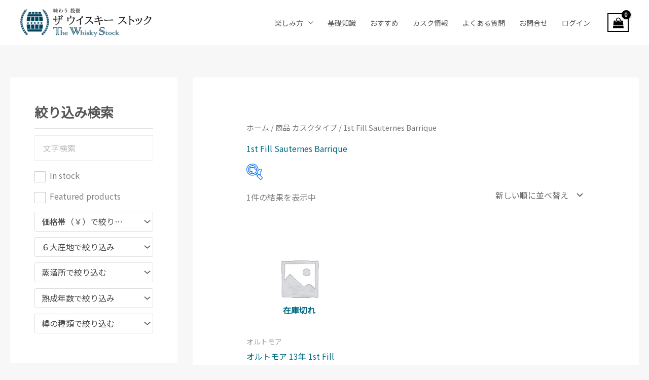

--- FILE ---
content_type: text/html; charset=UTF-8
request_url: https://whiskystock.jp/casktype/1st-fill-sauternes-barrique/
body_size: 63585
content:
<!DOCTYPE html>
<html lang="ja">
<head>
<meta charset="UTF-8">
<meta name="viewport" content="width=device-width, initial-scale=1">
	<link rel="profile" href="https://gmpg.org/xfn/11"> 
	<meta name='robots' content='index, follow, max-image-preview:large, max-snippet:-1, max-video-preview:-1' />

	<!-- This site is optimized with the Yoast SEO plugin v26.2 - https://yoast.com/wordpress/plugins/seo/ -->
	<title>1st Fill Sauternes Barrique アーカイブ - 味わう投資 THE WHISKY STOCK</title>
	<link rel="canonical" href="https://whiskystock.jp/casktype/1st-fill-sauternes-barrique/" />
	<meta property="og:locale" content="ja_JP" />
	<meta property="og:type" content="article" />
	<meta property="og:title" content="1st Fill Sauternes Barrique アーカイブ - 味わう投資 THE WHISKY STOCK" />
	<meta property="og:url" content="https://whiskystock.jp/casktype/1st-fill-sauternes-barrique/" />
	<meta property="og:site_name" content="味わう投資 THE WHISKY STOCK" />
	<meta name="twitter:card" content="summary_large_image" />
	<script type="application/ld+json" class="yoast-schema-graph">{"@context":"https://schema.org","@graph":[{"@type":"CollectionPage","@id":"https://whiskystock.jp/casktype/1st-fill-sauternes-barrique/","url":"https://whiskystock.jp/casktype/1st-fill-sauternes-barrique/","name":"1st Fill Sauternes Barrique アーカイブ - 味わう投資 THE WHISKY STOCK","isPartOf":{"@id":"http://whiskystock.jp/#website"},"primaryImageOfPage":{"@id":"https://whiskystock.jp/casktype/1st-fill-sauternes-barrique/#primaryimage"},"image":{"@id":"https://whiskystock.jp/casktype/1st-fill-sauternes-barrique/#primaryimage"},"thumbnailUrl":"https://whiskystock.jp/wp-content/uploads/2022/10/aultmore_cask.jpg","breadcrumb":{"@id":"https://whiskystock.jp/casktype/1st-fill-sauternes-barrique/#breadcrumb"},"inLanguage":"ja"},{"@type":"ImageObject","inLanguage":"ja","@id":"https://whiskystock.jp/casktype/1st-fill-sauternes-barrique/#primaryimage","url":"https://whiskystock.jp/wp-content/uploads/2022/10/aultmore_cask.jpg","contentUrl":"https://whiskystock.jp/wp-content/uploads/2022/10/aultmore_cask.jpg","width":1200,"height":1200},{"@type":"BreadcrumbList","@id":"https://whiskystock.jp/casktype/1st-fill-sauternes-barrique/#breadcrumb","itemListElement":[{"@type":"ListItem","position":1,"name":"ホーム","item":"http://whiskystock.jp/"},{"@type":"ListItem","position":2,"name":"1st Fill Sauternes Barrique"}]},{"@type":"WebSite","@id":"http://whiskystock.jp/#website","url":"http://whiskystock.jp/","name":"味わう投資 THE WHISKY STOCK","description":"ウイスキーで人生をもっと豊かに","publisher":{"@id":"http://whiskystock.jp/#organization"},"potentialAction":[{"@type":"SearchAction","target":{"@type":"EntryPoint","urlTemplate":"http://whiskystock.jp/?s={search_term_string}"},"query-input":{"@type":"PropertyValueSpecification","valueRequired":true,"valueName":"search_term_string"}}],"inLanguage":"ja"},{"@type":"Organization","@id":"http://whiskystock.jp/#organization","name":"味わう投資 THE WHISKY STOCK - ウイスキーストック","url":"http://whiskystock.jp/","logo":{"@type":"ImageObject","inLanguage":"ja","@id":"http://whiskystock.jp/#/schema/logo/image/","url":"https://whiskystock.jp/wp-content/uploads/2022/08/headerlogo_new.png","contentUrl":"https://whiskystock.jp/wp-content/uploads/2022/08/headerlogo_new.png","width":732,"height":162,"caption":"味わう投資 THE WHISKY STOCK - ウイスキーストック"},"image":{"@id":"http://whiskystock.jp/#/schema/logo/image/"}}]}</script>
	<!-- / Yoast SEO plugin. -->


<link rel='dns-prefetch' href='//www.googletagmanager.com' />
<link rel='dns-prefetch' href='//fonts.googleapis.com' />
<link rel="alternate" type="application/rss+xml" title="味わう投資 THE WHISKY STOCK &raquo; フィード" href="https://whiskystock.jp/feed/" />
<link rel="alternate" type="application/rss+xml" title="味わう投資 THE WHISKY STOCK &raquo; コメントフィード" href="https://whiskystock.jp/comments/feed/" />
<link rel="alternate" type="application/rss+xml" title="味わう投資 THE WHISKY STOCK &raquo; 1st Fill Sauternes Barrique カスクタイプ のフィード" href="https://whiskystock.jp/casktype/1st-fill-sauternes-barrique/feed/" />
<style id='wp-img-auto-sizes-contain-inline-css'>
img:is([sizes=auto i],[sizes^="auto," i]){contain-intrinsic-size:3000px 1500px}
/*# sourceURL=wp-img-auto-sizes-contain-inline-css */
</style>
<link rel='stylesheet' id='astra-theme-css-css' href='https://whiskystock.jp/wp-content/themes/astra/assets/css/minified/frontend.min.css?ver=4.11.13' media='all' />
<style id='astra-theme-css-inline-css'>
.ast-no-sidebar .entry-content .alignfull {margin-left: calc( -50vw + 50%);margin-right: calc( -50vw + 50%);max-width: 100vw;width: 100vw;}.ast-no-sidebar .entry-content .alignwide {margin-left: calc(-41vw + 50%);margin-right: calc(-41vw + 50%);max-width: unset;width: unset;}.ast-no-sidebar .entry-content .alignfull .alignfull,.ast-no-sidebar .entry-content .alignfull .alignwide,.ast-no-sidebar .entry-content .alignwide .alignfull,.ast-no-sidebar .entry-content .alignwide .alignwide,.ast-no-sidebar .entry-content .wp-block-column .alignfull,.ast-no-sidebar .entry-content .wp-block-column .alignwide{width: 100%;margin-left: auto;margin-right: auto;}.wp-block-gallery,.blocks-gallery-grid {margin: 0;}.wp-block-separator {max-width: 100px;}.wp-block-separator.is-style-wide,.wp-block-separator.is-style-dots {max-width: none;}.entry-content .has-2-columns .wp-block-column:first-child {padding-right: 10px;}.entry-content .has-2-columns .wp-block-column:last-child {padding-left: 10px;}@media (max-width: 782px) {.entry-content .wp-block-columns .wp-block-column {flex-basis: 100%;}.entry-content .has-2-columns .wp-block-column:first-child {padding-right: 0;}.entry-content .has-2-columns .wp-block-column:last-child {padding-left: 0;}}body .entry-content .wp-block-latest-posts {margin-left: 0;}body .entry-content .wp-block-latest-posts li {list-style: none;}.ast-no-sidebar .ast-container .entry-content .wp-block-latest-posts {margin-left: 0;}.ast-header-break-point .entry-content .alignwide {margin-left: auto;margin-right: auto;}.entry-content .blocks-gallery-item img {margin-bottom: auto;}.wp-block-pullquote {border-top: 4px solid #555d66;border-bottom: 4px solid #555d66;color: #40464d;}:root{--ast-post-nav-space:0;--ast-container-default-xlg-padding:6.67em;--ast-container-default-lg-padding:5.67em;--ast-container-default-slg-padding:4.34em;--ast-container-default-md-padding:3.34em;--ast-container-default-sm-padding:6.67em;--ast-container-default-xs-padding:2.4em;--ast-container-default-xxs-padding:1.4em;--ast-code-block-background:#EEEEEE;--ast-comment-inputs-background:#FAFAFA;--ast-normal-container-width:1200px;--ast-narrow-container-width:750px;--ast-blog-title-font-weight:normal;--ast-blog-meta-weight:inherit;--ast-global-color-primary:var(--ast-global-color-5);--ast-global-color-secondary:var(--ast-global-color-4);--ast-global-color-alternate-background:var(--ast-global-color-7);--ast-global-color-subtle-background:var(--ast-global-color-6);--ast-bg-style-guide:#F8FAFC;--ast-shadow-style-guide:0px 0px 4px 0 #00000057;--ast-global-dark-bg-style:#fff;--ast-global-dark-lfs:#fbfbfb;--ast-widget-bg-color:#fafafa;--ast-wc-container-head-bg-color:#fbfbfb;--ast-title-layout-bg:#eeeeee;--ast-search-border-color:#e7e7e7;--ast-lifter-hover-bg:#e6e6e6;--ast-gallery-block-color:#000;--srfm-color-input-label:var(--ast-global-color-2);}html{font-size:100%;}a,.page-title{color:var(--ast-global-color-0);}a:hover,a:focus{color:var(--ast-global-color-1);}body,button,input,select,textarea,.ast-button,.ast-custom-button{font-family:'Noto Sans JP',sans-serif;font-weight:400;font-size:16px;font-size:1rem;line-height:var(--ast-body-line-height,1.7em);}blockquote{color:var(--ast-global-color-3);}h1,h2,h3,h4,h5,h6,.entry-content :where(h1,h2,h3,h4,h5,h6),.site-title,.site-title a{font-family:'Sawarabi Mincho',serif;font-weight:normal;text-transform:none;}.site-title{font-size:35px;font-size:2.1875rem;display:none;}header .custom-logo-link img{max-width:259px;width:259px;}.astra-logo-svg{width:259px;}.site-header .site-description{font-size:15px;font-size:0.9375rem;display:none;}.entry-title{font-size:30px;font-size:1.875rem;}.archive .ast-article-post .ast-article-inner,.blog .ast-article-post .ast-article-inner,.archive .ast-article-post .ast-article-inner:hover,.blog .ast-article-post .ast-article-inner:hover{overflow:hidden;}h1,.entry-content :where(h1){font-size:54px;font-size:3.375rem;font-family:'Sawarabi Mincho',serif;line-height:1.4em;text-transform:none;}h2,.entry-content :where(h2){font-size:42px;font-size:2.625rem;font-family:'Sawarabi Mincho',serif;line-height:1.3em;text-transform:none;}h3,.entry-content :where(h3){font-size:36px;font-size:2.25rem;font-weight:400;font-family:'Sawarabi Mincho',serif;line-height:1.3em;text-transform:none;}h4,.entry-content :where(h4){font-size:30px;font-size:1.875rem;line-height:1.2em;font-family:'Sawarabi Mincho',serif;text-transform:none;}h5,.entry-content :where(h5){font-size:24px;font-size:1.5rem;line-height:1.2em;font-family:'Sawarabi Mincho',serif;text-transform:none;}h6,.entry-content :where(h6){font-size:15px;font-size:0.9375rem;line-height:1.25em;font-family:'Sawarabi Mincho',serif;text-transform:none;}::selection{background-color:var(--ast-global-color-0);color:#ffffff;}body,h1,h2,h3,h4,h5,h6,.entry-title a,.entry-content :where(h1,h2,h3,h4,h5,h6){color:var(--ast-global-color-3);}.tagcloud a:hover,.tagcloud a:focus,.tagcloud a.current-item{color:#ffffff;border-color:var(--ast-global-color-0);background-color:var(--ast-global-color-0);}input:focus,input[type="text"]:focus,input[type="email"]:focus,input[type="url"]:focus,input[type="password"]:focus,input[type="reset"]:focus,input[type="search"]:focus,textarea:focus{border-color:var(--ast-global-color-0);}input[type="radio"]:checked,input[type=reset],input[type="checkbox"]:checked,input[type="checkbox"]:hover:checked,input[type="checkbox"]:focus:checked,input[type=range]::-webkit-slider-thumb{border-color:var(--ast-global-color-0);background-color:var(--ast-global-color-0);box-shadow:none;}.site-footer a:hover + .post-count,.site-footer a:focus + .post-count{background:var(--ast-global-color-0);border-color:var(--ast-global-color-0);}.single .nav-links .nav-previous,.single .nav-links .nav-next{color:var(--ast-global-color-0);}.entry-meta,.entry-meta *{line-height:1.45;color:var(--ast-global-color-0);}.entry-meta a:not(.ast-button):hover,.entry-meta a:not(.ast-button):hover *,.entry-meta a:not(.ast-button):focus,.entry-meta a:not(.ast-button):focus *,.page-links > .page-link,.page-links .page-link:hover,.post-navigation a:hover{color:var(--ast-global-color-1);}#cat option,.secondary .calendar_wrap thead a,.secondary .calendar_wrap thead a:visited{color:var(--ast-global-color-0);}.secondary .calendar_wrap #today,.ast-progress-val span{background:var(--ast-global-color-0);}.secondary a:hover + .post-count,.secondary a:focus + .post-count{background:var(--ast-global-color-0);border-color:var(--ast-global-color-0);}.calendar_wrap #today > a{color:#ffffff;}.page-links .page-link,.single .post-navigation a{color:var(--ast-global-color-0);}.ast-header-break-point .main-header-bar .ast-button-wrap .menu-toggle{border-radius:0px;}.ast-search-menu-icon .search-form button.search-submit{padding:0 4px;}.ast-search-menu-icon form.search-form{padding-right:0;}.ast-search-menu-icon.slide-search input.search-field{width:0;}.ast-header-search .ast-search-menu-icon.ast-dropdown-active .search-form,.ast-header-search .ast-search-menu-icon.ast-dropdown-active .search-field:focus{transition:all 0.2s;}.search-form input.search-field:focus{outline:none;}.widget-title,.widget .wp-block-heading{font-size:22px;font-size:1.375rem;color:var(--ast-global-color-3);}#secondary,#secondary button,#secondary input,#secondary select,#secondary textarea{font-size:16px;font-size:1rem;}.ast-search-menu-icon.slide-search a:focus-visible:focus-visible,.astra-search-icon:focus-visible,#close:focus-visible,a:focus-visible,.ast-menu-toggle:focus-visible,.site .skip-link:focus-visible,.wp-block-loginout input:focus-visible,.wp-block-search.wp-block-search__button-inside .wp-block-search__inside-wrapper,.ast-header-navigation-arrow:focus-visible,.woocommerce .wc-proceed-to-checkout > .checkout-button:focus-visible,.woocommerce .woocommerce-MyAccount-navigation ul li a:focus-visible,.ast-orders-table__row .ast-orders-table__cell:focus-visible,.woocommerce .woocommerce-order-details .order-again > .button:focus-visible,.woocommerce .woocommerce-message a.button.wc-forward:focus-visible,.woocommerce #minus_qty:focus-visible,.woocommerce #plus_qty:focus-visible,a#ast-apply-coupon:focus-visible,.woocommerce .woocommerce-info a:focus-visible,.woocommerce .astra-shop-summary-wrap a:focus-visible,.woocommerce a.wc-forward:focus-visible,#ast-apply-coupon:focus-visible,.woocommerce-js .woocommerce-mini-cart-item a.remove:focus-visible,#close:focus-visible,.button.search-submit:focus-visible,#search_submit:focus,.normal-search:focus-visible,.ast-header-account-wrap:focus-visible,.woocommerce .ast-on-card-button.ast-quick-view-trigger:focus,.astra-cart-drawer-close:focus,.ast-single-variation:focus,.ast-woocommerce-product-gallery__image:focus,.ast-button:focus,.woocommerce-product-gallery--with-images [data-controls="prev"]:focus-visible,.woocommerce-product-gallery--with-images [data-controls="next"]:focus-visible{outline-style:dotted;outline-color:inherit;outline-width:thin;}input:focus,input[type="text"]:focus,input[type="email"]:focus,input[type="url"]:focus,input[type="password"]:focus,input[type="reset"]:focus,input[type="search"]:focus,input[type="number"]:focus,textarea:focus,.wp-block-search__input:focus,[data-section="section-header-mobile-trigger"] .ast-button-wrap .ast-mobile-menu-trigger-minimal:focus,.ast-mobile-popup-drawer.active .menu-toggle-close:focus,.woocommerce-ordering select.orderby:focus,#ast-scroll-top:focus,#coupon_code:focus,.woocommerce-page #comment:focus,.woocommerce #reviews #respond input#submit:focus,.woocommerce a.add_to_cart_button:focus,.woocommerce .button.single_add_to_cart_button:focus,.woocommerce .woocommerce-cart-form button:focus,.woocommerce .woocommerce-cart-form__cart-item .quantity .qty:focus,.woocommerce .woocommerce-billing-fields .woocommerce-billing-fields__field-wrapper .woocommerce-input-wrapper > .input-text:focus,.woocommerce #order_comments:focus,.woocommerce #place_order:focus,.woocommerce .woocommerce-address-fields .woocommerce-address-fields__field-wrapper .woocommerce-input-wrapper > .input-text:focus,.woocommerce .woocommerce-MyAccount-content form button:focus,.woocommerce .woocommerce-MyAccount-content .woocommerce-EditAccountForm .woocommerce-form-row .woocommerce-Input.input-text:focus,.woocommerce .ast-woocommerce-container .woocommerce-pagination ul.page-numbers li a:focus,body #content .woocommerce form .form-row .select2-container--default .select2-selection--single:focus,#ast-coupon-code:focus,.woocommerce.woocommerce-js .quantity input[type=number]:focus,.woocommerce-js .woocommerce-mini-cart-item .quantity input[type=number]:focus,.woocommerce p#ast-coupon-trigger:focus{border-style:dotted;border-color:inherit;border-width:thin;}input{outline:none;}.woocommerce-js input[type=text]:focus,.woocommerce-js input[type=email]:focus,.woocommerce-js textarea:focus,input[type=number]:focus,.comments-area textarea#comment:focus,.comments-area textarea#comment:active,.comments-area .ast-comment-formwrap input[type="text"]:focus,.comments-area .ast-comment-formwrap input[type="text"]:active{outline-style:unset;outline-color:inherit;outline-width:thin;}.ast-logo-title-inline .site-logo-img{padding-right:1em;}.site-logo-img img{ transition:all 0.2s linear;}body .ast-oembed-container *{position:absolute;top:0;width:100%;height:100%;left:0;}body .wp-block-embed-pocket-casts .ast-oembed-container *{position:unset;}.ast-single-post-featured-section + article {margin-top: 2em;}.site-content .ast-single-post-featured-section img {width: 100%;overflow: hidden;object-fit: cover;}.site > .ast-single-related-posts-container {margin-top: 0;}@media (min-width: 922px) {.ast-desktop .ast-container--narrow {max-width: var(--ast-narrow-container-width);margin: 0 auto;}}#secondary {margin: 4em 0 2.5em;word-break: break-word;line-height: 2;}#secondary li {margin-bottom: 0.25em;}#secondary li:last-child {margin-bottom: 0;}@media (max-width: 768px) {.js_active .ast-plain-container.ast-single-post #secondary {margin-top: 1.5em;}}.ast-separate-container.ast-two-container #secondary .widget {background-color: #fff;padding: 2em;margin-bottom: 2em;}#secondary .cfvsw-filters li{margin-bottom: 0;margin-top: 0;}@media (min-width: 993px) {.ast-left-sidebar #secondary {padding-right: 60px;}.ast-right-sidebar #secondary {padding-left: 60px;}}@media (max-width: 993px) {.ast-right-sidebar #secondary {padding-left: 30px;}.ast-left-sidebar #secondary {padding-right: 30px;}}@media (max-width:921.9px){#ast-desktop-header{display:none;}}@media (min-width:922px){#ast-mobile-header{display:none;}}.ast-site-header-cart .cart-container,.ast-edd-site-header-cart .ast-edd-cart-container {transition: all 0.2s linear;}.ast-site-header-cart .ast-woo-header-cart-info-wrap,.ast-edd-site-header-cart .ast-edd-header-cart-info-wrap {padding: 0 6px 0 2px;font-weight: 600;line-height: 2.7;display: inline-block;}.ast-site-header-cart i.astra-icon {font-size: 20px;font-size: 1.3em;font-style: normal;font-weight: normal;position: relative;padding: 0 2px;}.ast-site-header-cart i.astra-icon.no-cart-total:after,.ast-header-break-point.ast-header-custom-item-outside .ast-edd-header-cart-info-wrap,.ast-header-break-point.ast-header-custom-item-outside .ast-woo-header-cart-info-wrap {display: none;}.ast-site-header-cart.ast-menu-cart-fill i.astra-icon,.ast-edd-site-header-cart.ast-edd-menu-cart-fill span.astra-icon {font-size: 1.1em;}.astra-cart-drawer {position: fixed;display: block;visibility: hidden;overflow: auto;-webkit-overflow-scrolling: touch;z-index: 10000;background-color: var(--ast-global-color-primary,var(--ast-global-color-5));transform: translate3d(0,0,0);opacity: 0;will-change: transform;transition: 0.25s ease;}.woocommerce-mini-cart {position: relative;}.woocommerce-mini-cart::before {content: "";transition: .3s;}.woocommerce-mini-cart.ajax-mini-cart-qty-loading::before {position: absolute;top: 0;left: 0;right: 0;width: 100%;height: 100%;z-index: 5;background-color: var(--ast-global-color-primary,var(--ast-global-color-5));opacity: .5;}.astra-cart-drawer {width: 460px;height: 100%;left: 100%;top: 0px;opacity: 1;transform: translate3d(0%,0,0);}.astra-cart-drawer .astra-cart-drawer-header {position: absolute;width: 100%;text-align: left;text-transform: inherit;font-weight: 500;border-bottom: 1px solid var(--ast-border-color);padding: 1.34em;line-height: 1;z-index: 1;max-height: 3.5em;}.astra-cart-drawer .astra-cart-drawer-header .astra-cart-drawer-title {color: var(--ast-global-color-2);}.astra-cart-drawer .astra-cart-drawer-close .ast-close-svg {width: 22px;height: 22px;}.astra-cart-drawer .astra-cart-drawer-content,.astra-cart-drawer .astra-cart-drawer-content .widget_shopping_cart,.astra-cart-drawer .astra-cart-drawer-content .widget_shopping_cart_content {height: 100%;}.astra-cart-drawer .astra-cart-drawer-content {padding-top: 3.5em;}.astra-cart-drawer .ast-mini-cart-price-wrap .multiply-symbol{padding: 0 0.5em;}.astra-cart-drawer .astra-cart-drawer-content .woocommerce-mini-cart-item .ast-mini-cart-price-wrap {float: right;margin-top: 0.5em;max-width: 50%;}.astra-cart-drawer .astra-cart-drawer-content .woocommerce-mini-cart-item .variation {margin-top: 0.5em;margin-bottom: 0.5em;}.astra-cart-drawer .astra-cart-drawer-content .woocommerce-mini-cart-item .variation dt {font-weight: 500;}.astra-cart-drawer .astra-cart-drawer-content .widget_shopping_cart_content {display: flex;flex-direction: column;overflow: hidden;}.astra-cart-drawer .astra-cart-drawer-content .widget_shopping_cart_content ul li {min-height: 60px;}.woocommerce-js .astra-cart-drawer .astra-cart-drawer-content .woocommerce-mini-cart__total {display: flex;justify-content: space-between;padding: 0.7em 1.34em;margin-bottom: 0;}.woocommerce-js .astra-cart-drawer .astra-cart-drawer-content .woocommerce-mini-cart__total strong,.woocommerce-js .astra-cart-drawer .astra-cart-drawer-content .woocommerce-mini-cart__total .amount {width: 50%;}.astra-cart-drawer .astra-cart-drawer-content .woocommerce-mini-cart {padding: 1.3em;flex: 1;overflow: auto;}.astra-cart-drawer .astra-cart-drawer-content .woocommerce-mini-cart a.remove {width: 20px;height: 20px;line-height: 16px;}.astra-cart-drawer .astra-cart-drawer-content .woocommerce-mini-cart__total {padding: 1em 1.5em;margin: 0;text-align: center;}.astra-cart-drawer .astra-cart-drawer-content .woocommerce-mini-cart__buttons {padding: 1.34em;text-align: center;margin-bottom: 0;}.astra-cart-drawer .astra-cart-drawer-content .woocommerce-mini-cart__buttons .button.checkout {margin-right: 0;}.astra-cart-drawer .astra-cart-drawer-content .woocommerce-mini-cart__buttons a{width: 100%;}.woocommerce-js .astra-cart-drawer .astra-cart-drawer-content .woocommerce-mini-cart__buttons a:nth-last-child(1) {margin-bottom: 0;}.astra-cart-drawer .astra-cart-drawer-content .edd-cart-item {padding: .5em 2.6em .5em 1.5em;}.astra-cart-drawer .astra-cart-drawer-content .edd-cart-item .edd-remove-from-cart::after {width: 20px;height: 20px;line-height: 16px;}.astra-cart-drawer .astra-cart-drawer-content .edd-cart-number-of-items {padding: 1em 1.5em 1em 1.5em;margin-bottom: 0;text-align: center;}.astra-cart-drawer .astra-cart-drawer-content .edd_total {padding: .5em 1.5em;margin: 0;text-align: center;}.astra-cart-drawer .astra-cart-drawer-content .cart_item.edd_checkout {padding: 1em 1.5em 0;text-align: center;margin-top: 0;}.astra-cart-drawer .widget_shopping_cart_content > .woocommerce-mini-cart__empty-message {display: none;}.astra-cart-drawer .woocommerce-mini-cart__empty-message,.astra-cart-drawer .cart_item.empty {text-align: center;margin-top: 10px;}body.admin-bar .astra-cart-drawer {padding-top: 32px;}@media (max-width: 782px) {body.admin-bar .astra-cart-drawer {padding-top: 46px;}}.ast-mobile-cart-active body.ast-hfb-header {overflow: hidden;}.ast-mobile-cart-active .astra-mobile-cart-overlay {opacity: 1;cursor: pointer;visibility: visible;z-index: 999;}.ast-mini-cart-empty-wrap {display: flex;flex-wrap: wrap;height: 100%;align-items: flex-end;}.ast-mini-cart-empty-wrap > * {width: 100%;}.astra-cart-drawer-content .ast-mini-cart-empty {height: 100%;display: flex;flex-direction: column;justify-content: space-between;text-align: center;}.astra-cart-drawer-content .ast-mini-cart-empty .ast-mini-cart-message {display: flex;align-items: center;justify-content: center;height: 100%;padding: 1.34em;}@media (min-width: 546px) {.astra-cart-drawer .astra-cart-drawer-content.ast-large-view .woocommerce-mini-cart__buttons {display: flex;}.woocommerce-js .astra-cart-drawer .astra-cart-drawer-content.ast-large-view .woocommerce-mini-cart__buttons a,.woocommerce-js .astra-cart-drawer .astra-cart-drawer-content.ast-large-view .woocommerce-mini-cart__buttons a.checkout {margin-top: 0;margin-bottom: 0;}}.ast-site-header-cart .cart-container:focus-visible {display: inline-block;}.ast-site-header-cart i.astra-icon:after {content: attr(data-cart-total);position: absolute;font-family: 'Noto Sans JP',sans-serif;font-style: normal;top: -10px;right: -12px;font-weight: bold;box-shadow: 1px 1px 3px 0px rgba(0,0,0,0.3);font-size: 11px;padding-left: 0px;padding-right: 1px;line-height: 17px;letter-spacing: -.5px;height: 18px;min-width: 18px;border-radius: 99px;text-align: center;z-index: 3;}li.woocommerce-custom-menu-item .ast-site-header-cart i.astra-icon:after,li.edd-custom-menu-item .ast-edd-site-header-cart span.astra-icon:after {padding-left: 2px;}.astra-cart-drawer .astra-cart-drawer-close {position: absolute;top: 0.5em;right: 0;border: none;margin: 0;padding: .6em 1em .4em;color: var(--ast-global-color-2);background-color: transparent;}.astra-mobile-cart-overlay {background-color: rgba(0,0,0,0.4);position: fixed;top: 0;right: 0;bottom: 0;left: 0;visibility: hidden;opacity: 0;transition: opacity 0.2s ease-in-out;}.astra-cart-drawer .astra-cart-drawer-content .edd-cart-item .edd-remove-from-cart {right: 1.2em;}.ast-header-break-point.ast-woocommerce-cart-menu.ast-hfb-header .ast-cart-menu-wrap,.ast-header-break-point.ast-hfb-header .ast-cart-menu-wrap,.ast-header-break-point .ast-edd-site-header-cart-wrap .ast-edd-cart-menu-wrap {width: auto;height: 2em;font-size: 1.4em;line-height: 2;vertical-align: middle;text-align: right;}.woocommerce-js .astra-cart-drawer .astra-cart-drawer-content .woocommerce-mini-cart__buttons .button:not(.checkout):not(.ast-continue-shopping) {margin-right: 10px;}.woocommerce-js .astra-cart-drawer .astra-cart-drawer-content .woocommerce-mini-cart__buttons .button:not(.checkout):not(.ast-continue-shopping),.ast-site-header-cart .widget_shopping_cart .buttons .button:not(.checkout),.ast-site-header-cart .ast-site-header-cart-data .ast-mini-cart-empty .woocommerce-mini-cart__buttons a.button {background-color: transparent;border-style: solid;border-width: 1px;border-color: var(--ast-global-color-0);color: var(--ast-global-color-0);}.woocommerce-js .astra-cart-drawer .astra-cart-drawer-content .woocommerce-mini-cart__buttons .button:not(.checkout):not(.ast-continue-shopping):hover,.ast-site-header-cart .widget_shopping_cart .buttons .button:not(.checkout):hover {border-color: var(--ast-global-color-1);color: var(--ast-global-color-1);}.woocommerce-js .astra-cart-drawer .astra-cart-drawer-content .woocommerce-mini-cart__buttons a.checkout {margin-left: 0;margin-top: 10px;border-style: solid;border-width: 2px;border-color: var(--ast-global-color-0);}.woocommerce-js .astra-cart-drawer .astra-cart-drawer-content .woocommerce-mini-cart__buttons a.checkout:hover {border-color: var(--ast-global-color-1);}.woocommerce-js .astra-cart-drawer .astra-cart-drawer-content .woocommerce-mini-cart__total strong{padding-right: .5em;text-align: left;font-weight: 500;}.woocommerce-js .astra-cart-drawer .astra-cart-drawer-content .woocommerce-mini-cart__total .amount{text-align: right;}.astra-cart-drawer.active {transform: translate3d(-100%,0,0);visibility: visible;}.ast-site-header-cart.ast-menu-cart-outline .ast-cart-menu-wrap,.ast-site-header-cart.ast-menu-cart-fill .ast-cart-menu-wrap,.ast-edd-site-header-cart.ast-edd-menu-cart-outline .ast-edd-cart-menu-wrap,.ast-edd-site-header-cart.ast-edd-menu-cart-fill .ast-edd-cart-menu-wrap {line-height: 1.8;}.ast-site-header-cart .cart-container *,.ast-edd-site-header-cart .ast-edd-cart-container * {transition: all 0s linear;}@media (max-width:921px){.astra-cart-drawer.active{width:80%;}}@media (max-width:544px){.astra-cart-drawer.active{width:100%;}}.wp-block-buttons.aligncenter{justify-content:center;}@media (max-width:544px){.ast-left-sidebar.ast-single-post #primary,.ast-right-sidebar.ast-single-post #primary,.ast-separate-container.ast-single-post.ast-right-sidebar #primary,.ast-separate-container.ast-single-post.ast-left-sidebar #primary,.ast-separate-container.ast-single-post #primary,.ast-narrow-container.ast-single-post #primary{padding-left:0px;padding-right:0px;}}@media (max-width:782px){.entry-content .wp-block-columns .wp-block-column{margin-left:0px;}}.wp-block-image.aligncenter{margin-left:auto;margin-right:auto;}.wp-block-table.aligncenter{margin-left:auto;margin-right:auto;}.wp-block-buttons .wp-block-button.is-style-outline .wp-block-button__link.wp-element-button,.ast-outline-button,.wp-block-uagb-buttons-child .uagb-buttons-repeater.ast-outline-button{border-color:var(--ast-global-color-0);border-top-width:2px;border-right-width:2px;border-bottom-width:2px;border-left-width:2px;font-family:'Sawarabi Gothic',sans-serif;font-weight:normal;font-size:14px;font-size:0.875rem;line-height:1em;border-top-left-radius:0px;border-top-right-radius:0px;border-bottom-right-radius:0px;border-bottom-left-radius:0px;}.wp-block-button.is-style-outline .wp-block-button__link:hover,.wp-block-buttons .wp-block-button.is-style-outline .wp-block-button__link:focus,.wp-block-buttons .wp-block-button.is-style-outline > .wp-block-button__link:not(.has-text-color):hover,.wp-block-buttons .wp-block-button.wp-block-button__link.is-style-outline:not(.has-text-color):hover,.ast-outline-button:hover,.ast-outline-button:focus,.wp-block-uagb-buttons-child .uagb-buttons-repeater.ast-outline-button:hover,.wp-block-uagb-buttons-child .uagb-buttons-repeater.ast-outline-button:focus{background-color:var(--ast-global-color-1);}.wp-block-button .wp-block-button__link.wp-element-button.is-style-outline:not(.has-background),.wp-block-button.is-style-outline>.wp-block-button__link.wp-element-button:not(.has-background),.ast-outline-button{background-color:var(--ast-global-color-0);}.entry-content[data-ast-blocks-layout] > figure{margin-bottom:1em;}.review-rating{display:flex;align-items:center;order:2;}@media (max-width:921px){.ast-left-sidebar #content > .ast-container{display:flex;flex-direction:column-reverse;width:100%;}.ast-separate-container .ast-article-post,.ast-separate-container .ast-article-single{padding:1.5em 2.14em;}.ast-author-box img.avatar{margin:20px 0 0 0;}}@media (max-width:921px){#secondary.secondary{padding-top:0;}.ast-separate-container.ast-right-sidebar #secondary{padding-left:1em;padding-right:1em;}.ast-separate-container.ast-two-container #secondary{padding-left:0;padding-right:0;}.ast-page-builder-template .entry-header #secondary,.ast-page-builder-template #secondary{margin-top:1.5em;}}@media (max-width:921px){.ast-right-sidebar #primary{padding-right:0;}.ast-page-builder-template.ast-left-sidebar #secondary,.ast-page-builder-template.ast-right-sidebar #secondary{padding-right:20px;padding-left:20px;}.ast-right-sidebar #secondary,.ast-left-sidebar #primary{padding-left:0;}.ast-left-sidebar #secondary{padding-right:0;}}@media (min-width:922px){.ast-separate-container.ast-right-sidebar #primary,.ast-separate-container.ast-left-sidebar #primary{border:0;}.search-no-results.ast-separate-container #primary{margin-bottom:4em;}}@media (min-width:922px){.ast-right-sidebar #primary{border-right:1px solid var(--ast-border-color);}.ast-left-sidebar #primary{border-left:1px solid var(--ast-border-color);}.ast-right-sidebar #secondary{border-left:1px solid var(--ast-border-color);margin-left:-1px;}.ast-left-sidebar #secondary{border-right:1px solid var(--ast-border-color);margin-right:-1px;}.ast-separate-container.ast-two-container.ast-right-sidebar #secondary{padding-left:30px;padding-right:0;}.ast-separate-container.ast-two-container.ast-left-sidebar #secondary{padding-right:30px;padding-left:0;}.ast-separate-container.ast-right-sidebar #secondary,.ast-separate-container.ast-left-sidebar #secondary{border:0;margin-left:auto;margin-right:auto;}.ast-separate-container.ast-two-container #secondary .widget:last-child{margin-bottom:0;}}.elementor-widget-button .elementor-button{border-style:solid;text-decoration:none;border-top-width:0;border-right-width:0;border-left-width:0;border-bottom-width:0;}body .elementor-button.elementor-size-sm,body .elementor-button.elementor-size-xs,body .elementor-button.elementor-size-md,body .elementor-button.elementor-size-lg,body .elementor-button.elementor-size-xl,body .elementor-button{border-top-left-radius:0px;border-top-right-radius:0px;border-bottom-right-radius:0px;border-bottom-left-radius:0px;padding-top:15px;padding-right:35px;padding-bottom:15px;padding-left:35px;}.elementor-widget-button .elementor-button{border-color:var(--ast-global-color-0);background-color:var(--ast-global-color-0);}.elementor-widget-button .elementor-button:hover,.elementor-widget-button .elementor-button:focus{color:#ffffff;background-color:var(--ast-global-color-1);border-color:var(--ast-global-color-1);}.wp-block-button .wp-block-button__link ,.elementor-widget-button .elementor-button,.elementor-widget-button .elementor-button:visited{color:#ffffff;}.elementor-widget-button .elementor-button{font-family:'Sawarabi Gothic',sans-serif;font-weight:normal;font-size:14px;font-size:0.875rem;line-height:1em;text-transform:uppercase;letter-spacing:3px;}body .elementor-button.elementor-size-sm,body .elementor-button.elementor-size-xs,body .elementor-button.elementor-size-md,body .elementor-button.elementor-size-lg,body .elementor-button.elementor-size-xl,body .elementor-button{font-size:14px;font-size:0.875rem;}.wp-block-button .wp-block-button__link:hover,.wp-block-button .wp-block-button__link:focus{color:#ffffff;background-color:var(--ast-global-color-1);border-color:var(--ast-global-color-1);}.elementor-widget-heading h1.elementor-heading-title{line-height:1.4em;}.elementor-widget-heading h2.elementor-heading-title{line-height:1.3em;}.elementor-widget-heading h3.elementor-heading-title{line-height:1.3em;}.elementor-widget-heading h4.elementor-heading-title{line-height:1.2em;}.elementor-widget-heading h5.elementor-heading-title{line-height:1.2em;}.elementor-widget-heading h6.elementor-heading-title{line-height:1.25em;}.wp-block-button .wp-block-button__link{border-top-width:0;border-right-width:0;border-left-width:0;border-bottom-width:0;border-color:var(--ast-global-color-0);background-color:var(--ast-global-color-0);color:#ffffff;font-family:'Sawarabi Gothic',sans-serif;font-weight:normal;line-height:1em;text-transform:uppercase;letter-spacing:3px;font-size:14px;font-size:0.875rem;border-top-left-radius:0px;border-top-right-radius:0px;border-bottom-right-radius:0px;border-bottom-left-radius:0px;padding-top:15px;padding-right:35px;padding-bottom:15px;padding-left:35px;}.menu-toggle,button,.ast-button,.ast-custom-button,.button,input#submit,input[type="button"],input[type="submit"],input[type="reset"]{border-style:solid;border-top-width:0;border-right-width:0;border-left-width:0;border-bottom-width:0;color:#ffffff;border-color:var(--ast-global-color-0);background-color:var(--ast-global-color-0);padding-top:15px;padding-right:35px;padding-bottom:15px;padding-left:35px;font-family:'Sawarabi Gothic',sans-serif;font-weight:normal;font-size:14px;font-size:0.875rem;line-height:1em;text-transform:uppercase;letter-spacing:3px;border-top-left-radius:0px;border-top-right-radius:0px;border-bottom-right-radius:0px;border-bottom-left-radius:0px;}button:focus,.menu-toggle:hover,button:hover,.ast-button:hover,.ast-custom-button:hover .button:hover,.ast-custom-button:hover ,input[type=reset]:hover,input[type=reset]:focus,input#submit:hover,input#submit:focus,input[type="button"]:hover,input[type="button"]:focus,input[type="submit"]:hover,input[type="submit"]:focus{color:#ffffff;background-color:var(--ast-global-color-1);border-color:var(--ast-global-color-1);}@media (max-width:921px){.ast-mobile-header-stack .main-header-bar .ast-search-menu-icon{display:inline-block;}.ast-header-break-point.ast-header-custom-item-outside .ast-mobile-header-stack .main-header-bar .ast-search-icon{margin:0;}.ast-comment-avatar-wrap img{max-width:2.5em;}.ast-comment-meta{padding:0 1.8888em 1.3333em;}.ast-separate-container .ast-comment-list li.depth-1{padding:1.5em 2.14em;}.ast-separate-container .comment-respond{padding:2em 2.14em;}}@media (min-width:544px){.ast-container{max-width:100%;}}@media (max-width:544px){.ast-separate-container .ast-article-post,.ast-separate-container .ast-article-single,.ast-separate-container .comments-title,.ast-separate-container .ast-archive-description{padding:1.5em 1em;}.ast-separate-container #content .ast-container{padding-left:0.54em;padding-right:0.54em;}.ast-separate-container .ast-comment-list .bypostauthor{padding:.5em;}.ast-search-menu-icon.ast-dropdown-active .search-field{width:170px;}.ast-separate-container #secondary{padding-top:0;}.ast-separate-container.ast-two-container #secondary .widget{margin-bottom:1.5em;padding-left:1em;padding-right:1em;}} #ast-mobile-header .ast-site-header-cart-li a{pointer-events:none;}body,.ast-separate-container{background-color:var(--ast-global-color-4);background-image:none;}.ast-no-sidebar.ast-separate-container .entry-content .alignfull {margin-left: -6.67em;margin-right: -6.67em;width: auto;}@media (max-width: 1200px) {.ast-no-sidebar.ast-separate-container .entry-content .alignfull {margin-left: -2.4em;margin-right: -2.4em;}}@media (max-width: 768px) {.ast-no-sidebar.ast-separate-container .entry-content .alignfull {margin-left: -2.14em;margin-right: -2.14em;}}@media (max-width: 544px) {.ast-no-sidebar.ast-separate-container .entry-content .alignfull {margin-left: -1em;margin-right: -1em;}}.ast-no-sidebar.ast-separate-container .entry-content .alignwide {margin-left: -20px;margin-right: -20px;}.ast-no-sidebar.ast-separate-container .entry-content .wp-block-column .alignfull,.ast-no-sidebar.ast-separate-container .entry-content .wp-block-column .alignwide {margin-left: auto;margin-right: auto;width: 100%;}@media (max-width:921px){.widget-title{font-size:22px;font-size:1.375rem;}body,button,input,select,textarea,.ast-button,.ast-custom-button{font-size:16px;font-size:1rem;}#secondary,#secondary button,#secondary input,#secondary select,#secondary textarea{font-size:16px;font-size:1rem;}.site-title{display:none;}.site-header .site-description{display:none;}h1,.entry-content :where(h1){font-size:45px;}h2,.entry-content :where(h2){font-size:32px;}h3,.entry-content :where(h3){font-size:26px;}h4,.entry-content :where(h4){font-size:22px;font-size:1.375rem;}h5,.entry-content :where(h5){font-size:18px;font-size:1.125rem;}h6,.entry-content :where(h6){font-size:15px;font-size:0.9375rem;}}@media (max-width:544px){.widget-title{font-size:22px;font-size:1.375rem;}body,button,input,select,textarea,.ast-button,.ast-custom-button{font-size:16px;font-size:1rem;}#secondary,#secondary button,#secondary input,#secondary select,#secondary textarea{font-size:16px;font-size:1rem;}.site-title{display:none;}.site-header .site-description{display:none;}h1,.entry-content :where(h1){font-size:32px;}h2,.entry-content :where(h2){font-size:28px;}h3,.entry-content :where(h3){font-size:22px;}h4,.entry-content :where(h4){font-size:22px;font-size:1.375rem;}h5,.entry-content :where(h5){font-size:20px;font-size:1.25rem;}h6,.entry-content :where(h6){font-size:15px;font-size:0.9375rem;}header .custom-logo-link img,.ast-header-break-point .site-branding img,.ast-header-break-point .custom-logo-link img{max-width:240px;width:240px;}.astra-logo-svg{width:240px;}.ast-header-break-point .site-logo-img .custom-mobile-logo-link img{max-width:240px;}}@media (max-width:544px){html{font-size:100%;}}@media (min-width:922px){.ast-container{max-width:1240px;}}@font-face {font-family: "Astra";src: url(https://whiskystock.jp/wp-content/themes/astra/assets/fonts/astra.woff) format("woff"),url(https://whiskystock.jp/wp-content/themes/astra/assets/fonts/astra.ttf) format("truetype"),url(https://whiskystock.jp/wp-content/themes/astra/assets/fonts/astra.svg#astra) format("svg");font-weight: normal;font-style: normal;font-display: fallback;}.ast-blog-layout-classic-grid .ast-article-inner{box-shadow:0px 6px 15px -2px rgba(16,24,40,0.05);}.ast-separate-container .ast-blog-layout-classic-grid .ast-article-inner,.ast-plain-container .ast-blog-layout-classic-grid .ast-article-inner{height:100%;}.ast-blog-layout-6-grid .ast-blog-featured-section:before { content: ""; }.cat-links.badge a,.tags-links.badge a {padding: 4px 8px;border-radius: 3px;font-weight: 400;}.cat-links.underline a,.tags-links.underline a{text-decoration: underline;}@media (min-width:922px){.main-header-menu .sub-menu .menu-item.ast-left-align-sub-menu:hover > .sub-menu,.main-header-menu .sub-menu .menu-item.ast-left-align-sub-menu.focus > .sub-menu{margin-left:-0px;}}.site .comments-area{padding-bottom:3em;}.astra-icon-down_arrow::after {content: "\e900";font-family: Astra;}.astra-icon-close::after {content: "\e5cd";font-family: Astra;}.astra-icon-drag_handle::after {content: "\e25d";font-family: Astra;}.astra-icon-format_align_justify::after {content: "\e235";font-family: Astra;}.astra-icon-menu::after {content: "\e5d2";font-family: Astra;}.astra-icon-reorder::after {content: "\e8fe";font-family: Astra;}.astra-icon-search::after {content: "\e8b6";font-family: Astra;}.astra-icon-zoom_in::after {content: "\e56b";font-family: Astra;}.astra-icon-check-circle::after {content: "\e901";font-family: Astra;}.astra-icon-shopping-cart::after {content: "\f07a";font-family: Astra;}.astra-icon-shopping-bag::after {content: "\f290";font-family: Astra;}.astra-icon-shopping-basket::after {content: "\f291";font-family: Astra;}.astra-icon-circle-o::after {content: "\e903";font-family: Astra;}.astra-icon-certificate::after {content: "\e902";font-family: Astra;}blockquote {padding: 1.2em;}:root .has-ast-global-color-0-color{color:var(--ast-global-color-0);}:root .has-ast-global-color-0-background-color{background-color:var(--ast-global-color-0);}:root .wp-block-button .has-ast-global-color-0-color{color:var(--ast-global-color-0);}:root .wp-block-button .has-ast-global-color-0-background-color{background-color:var(--ast-global-color-0);}:root .has-ast-global-color-1-color{color:var(--ast-global-color-1);}:root .has-ast-global-color-1-background-color{background-color:var(--ast-global-color-1);}:root .wp-block-button .has-ast-global-color-1-color{color:var(--ast-global-color-1);}:root .wp-block-button .has-ast-global-color-1-background-color{background-color:var(--ast-global-color-1);}:root .has-ast-global-color-2-color{color:var(--ast-global-color-2);}:root .has-ast-global-color-2-background-color{background-color:var(--ast-global-color-2);}:root .wp-block-button .has-ast-global-color-2-color{color:var(--ast-global-color-2);}:root .wp-block-button .has-ast-global-color-2-background-color{background-color:var(--ast-global-color-2);}:root .has-ast-global-color-3-color{color:var(--ast-global-color-3);}:root .has-ast-global-color-3-background-color{background-color:var(--ast-global-color-3);}:root .wp-block-button .has-ast-global-color-3-color{color:var(--ast-global-color-3);}:root .wp-block-button .has-ast-global-color-3-background-color{background-color:var(--ast-global-color-3);}:root .has-ast-global-color-4-color{color:var(--ast-global-color-4);}:root .has-ast-global-color-4-background-color{background-color:var(--ast-global-color-4);}:root .wp-block-button .has-ast-global-color-4-color{color:var(--ast-global-color-4);}:root .wp-block-button .has-ast-global-color-4-background-color{background-color:var(--ast-global-color-4);}:root .has-ast-global-color-5-color{color:var(--ast-global-color-5);}:root .has-ast-global-color-5-background-color{background-color:var(--ast-global-color-5);}:root .wp-block-button .has-ast-global-color-5-color{color:var(--ast-global-color-5);}:root .wp-block-button .has-ast-global-color-5-background-color{background-color:var(--ast-global-color-5);}:root .has-ast-global-color-6-color{color:var(--ast-global-color-6);}:root .has-ast-global-color-6-background-color{background-color:var(--ast-global-color-6);}:root .wp-block-button .has-ast-global-color-6-color{color:var(--ast-global-color-6);}:root .wp-block-button .has-ast-global-color-6-background-color{background-color:var(--ast-global-color-6);}:root .has-ast-global-color-7-color{color:var(--ast-global-color-7);}:root .has-ast-global-color-7-background-color{background-color:var(--ast-global-color-7);}:root .wp-block-button .has-ast-global-color-7-color{color:var(--ast-global-color-7);}:root .wp-block-button .has-ast-global-color-7-background-color{background-color:var(--ast-global-color-7);}:root .has-ast-global-color-8-color{color:var(--ast-global-color-8);}:root .has-ast-global-color-8-background-color{background-color:var(--ast-global-color-8);}:root .wp-block-button .has-ast-global-color-8-color{color:var(--ast-global-color-8);}:root .wp-block-button .has-ast-global-color-8-background-color{background-color:var(--ast-global-color-8);}:root{--ast-global-color-0:#006b82;--ast-global-color-1:#323232;--ast-global-color-2:#000000;--ast-global-color-3:#565656;--ast-global-color-4:#f7f7f7;--ast-global-color-5:#ffffff;--ast-global-color-6:#b8b8b8;--ast-global-color-7:#006b82;--ast-global-color-8:#fbfbfb;}:root {--ast-border-color : #dddddd;}.ast-breadcrumbs .trail-browse,.ast-breadcrumbs .trail-items,.ast-breadcrumbs .trail-items li{display:inline-block;margin:0;padding:0;border:none;background:inherit;text-indent:0;text-decoration:none;}.ast-breadcrumbs .trail-browse{font-size:inherit;font-style:inherit;font-weight:inherit;color:inherit;}.ast-breadcrumbs .trail-items{list-style:none;}.trail-items li::after{padding:0 0.3em;content:"\00bb";}.trail-items li:last-of-type::after{display:none;}h1,h2,h3,h4,h5,h6,.entry-content :where(h1,h2,h3,h4,h5,h6){color:var(--ast-global-color-2);}@media (max-width:921px){.ast-builder-grid-row-container.ast-builder-grid-row-tablet-3-firstrow .ast-builder-grid-row > *:first-child,.ast-builder-grid-row-container.ast-builder-grid-row-tablet-3-lastrow .ast-builder-grid-row > *:last-child{grid-column:1 / -1;}}@media (max-width:544px){.ast-builder-grid-row-container.ast-builder-grid-row-mobile-3-firstrow .ast-builder-grid-row > *:first-child,.ast-builder-grid-row-container.ast-builder-grid-row-mobile-3-lastrow .ast-builder-grid-row > *:last-child{grid-column:1 / -1;}}.ast-builder-layout-element[data-section="title_tagline"]{display:flex;}@media (max-width:921px){.ast-header-break-point .ast-builder-layout-element[data-section="title_tagline"]{display:flex;}}@media (max-width:544px){.ast-header-break-point .ast-builder-layout-element[data-section="title_tagline"]{display:flex;}}[data-section*="section-hb-button-"] .menu-link{display:none;}@media (max-width:544px){.ast-header-button-1 .ast-custom-button{color:var(--ast-global-color-0);background:var(--ast-global-color-4);border-color:var(--ast-global-color-6);}}@media (max-width:544px){.ast-header-button-1[data-section*="section-hb-button-"] .ast-builder-button-wrap .ast-custom-button{margin-top:20px;margin-bottom:20px;margin-left:20px;margin-right:20px;}}.ast-header-button-1[data-section="section-hb-button-1"]{display:flex;}@media (max-width:921px){.ast-header-break-point .ast-header-button-1[data-section="section-hb-button-1"]{display:flex;}}@media (max-width:544px){.ast-header-break-point .ast-header-button-1[data-section="section-hb-button-1"]{display:flex;}}.ast-builder-menu-1{font-family:'Noto Sans JP',sans-serif;font-weight:normal;text-transform:uppercase;}.ast-builder-menu-1 .menu-item > .menu-link{font-size:14px;font-size:0.875rem;color:var(--ast-global-color-3);}.ast-builder-menu-1 .menu-item > .ast-menu-toggle{color:var(--ast-global-color-3);}.ast-builder-menu-1 .menu-item:hover > .menu-link,.ast-builder-menu-1 .inline-on-mobile .menu-item:hover > .ast-menu-toggle{color:var(--ast-global-color-0);}.ast-builder-menu-1 .menu-item:hover > .ast-menu-toggle{color:var(--ast-global-color-0);}.ast-builder-menu-1 .menu-item.current-menu-item > .menu-link,.ast-builder-menu-1 .inline-on-mobile .menu-item.current-menu-item > .ast-menu-toggle,.ast-builder-menu-1 .current-menu-ancestor > .menu-link{color:var(--ast-global-color-0);}.ast-builder-menu-1 .menu-item.current-menu-item > .ast-menu-toggle{color:var(--ast-global-color-0);}.ast-builder-menu-1 .sub-menu,.ast-builder-menu-1 .inline-on-mobile .sub-menu{border-top-width:2px;border-bottom-width:0px;border-right-width:0px;border-left-width:0px;border-color:var(--ast-global-color-0);border-style:solid;}.ast-builder-menu-1 .sub-menu .sub-menu{top:-2px;}.ast-builder-menu-1 .main-header-menu > .menu-item > .sub-menu,.ast-builder-menu-1 .main-header-menu > .menu-item > .astra-full-megamenu-wrapper{margin-top:0px;}.ast-desktop .ast-builder-menu-1 .main-header-menu > .menu-item > .sub-menu:before,.ast-desktop .ast-builder-menu-1 .main-header-menu > .menu-item > .astra-full-megamenu-wrapper:before{height:calc( 0px + 2px + 5px );}.ast-builder-menu-1 .main-header-menu,.ast-builder-menu-1 .main-header-menu .sub-menu{background-image:none;}.ast-desktop .ast-builder-menu-1 .menu-item .sub-menu .menu-link{border-style:none;}@media (max-width:921px){.ast-builder-menu-1 .main-header-menu .menu-item > .menu-link{color:var(--ast-global-color-4);}.ast-builder-menu-1 .menu-item > .ast-menu-toggle{color:var(--ast-global-color-4);}.ast-builder-menu-1 .menu-item:hover > .menu-link,.ast-builder-menu-1 .inline-on-mobile .menu-item:hover > .ast-menu-toggle{color:var(--ast-global-color-4);background:var(--ast-global-color-4);}.ast-builder-menu-1 .menu-item:hover > .ast-menu-toggle{color:var(--ast-global-color-4);}.ast-builder-menu-1 .menu-item.current-menu-item > .menu-link,.ast-builder-menu-1 .inline-on-mobile .menu-item.current-menu-item > .ast-menu-toggle,.ast-builder-menu-1 .current-menu-ancestor > .menu-link,.ast-builder-menu-1 .current-menu-ancestor > .ast-menu-toggle{color:var(--ast-global-color-4);background:var(--ast-global-color-4);}.ast-builder-menu-1 .menu-item.current-menu-item > .ast-menu-toggle{color:var(--ast-global-color-4);}.ast-header-break-point .ast-builder-menu-1 .menu-item.menu-item-has-children > .ast-menu-toggle{top:0;}.ast-builder-menu-1 .inline-on-mobile .menu-item.menu-item-has-children > .ast-menu-toggle{right:-15px;}.ast-builder-menu-1 .menu-item-has-children > .menu-link:after{content:unset;}.ast-builder-menu-1 .main-header-menu > .menu-item > .sub-menu,.ast-builder-menu-1 .main-header-menu > .menu-item > .astra-full-megamenu-wrapper{margin-top:0;}.ast-builder-menu-1 .main-header-menu,.ast-builder-menu-1 .main-header-menu .sub-menu{background-color:var(--ast-global-color-0);background-image:none;}}@media (max-width:544px){.ast-header-break-point .ast-builder-menu-1 .menu-item.menu-item-has-children > .ast-menu-toggle{top:0;}.ast-builder-menu-1 .main-header-menu > .menu-item > .sub-menu,.ast-builder-menu-1 .main-header-menu > .menu-item > .astra-full-megamenu-wrapper{margin-top:0;}}.ast-builder-menu-1{display:flex;}@media (max-width:921px){.ast-header-break-point .ast-builder-menu-1{display:flex;}}@media (max-width:544px){.ast-header-break-point .ast-builder-menu-1{display:flex;}}.ast-desktop .ast-menu-hover-style-underline > .menu-item > .menu-link:before,.ast-desktop .ast-menu-hover-style-overline > .menu-item > .menu-link:before {content: "";position: absolute;width: 100%;right: 50%;height: 1px;background-color: transparent;transform: scale(0,0) translate(-50%,0);transition: transform .3s ease-in-out,color .0s ease-in-out;}.ast-desktop .ast-menu-hover-style-underline > .menu-item:hover > .menu-link:before,.ast-desktop .ast-menu-hover-style-overline > .menu-item:hover > .menu-link:before {width: calc(100% - 1.2em);background-color: currentColor;transform: scale(1,1) translate(50%,0);}.ast-desktop .ast-menu-hover-style-underline > .menu-item > .menu-link:before {bottom: 0;}.ast-desktop .ast-menu-hover-style-overline > .menu-item > .menu-link:before {top: 0;}.ast-desktop .ast-menu-hover-style-zoom > .menu-item > .menu-link:hover {transition: all .3s ease;transform: scale(1.2);}.ast-builder-html-element img.alignnone{display:inline-block;}.ast-builder-html-element p:first-child{margin-top:0;}.ast-builder-html-element p:last-child{margin-bottom:0;}.ast-header-break-point .main-header-bar .ast-builder-html-element{line-height:1.85714285714286;}.ast-header-html-1 .ast-builder-html-element{font-size:15px;font-size:0.9375rem;}@media (max-width:544px){.ast-header-html-1{margin-top:-30px;margin-bottom:30px;margin-left:20px;margin-right:100px;}}.ast-header-html-1{font-size:15px;font-size:0.9375rem;}.ast-header-html-1{display:flex;}@media (max-width:921px){.ast-header-break-point .ast-header-html-1{display:flex;}}@media (max-width:544px){.ast-header-break-point .ast-header-html-1{display:flex;}}.ast-site-header-cart .ast-cart-menu-wrap,.ast-site-header-cart .ast-addon-cart-wrap{color:var(--ast-global-color-2);}.ast-site-header-cart .ast-cart-menu-wrap .count,.ast-site-header-cart .ast-cart-menu-wrap .count:after,.ast-site-header-cart .ast-addon-cart-wrap .count,.ast-site-header-cart .ast-addon-cart-wrap .ast-icon-shopping-cart:after{color:var(--ast-global-color-2);border-color:var(--ast-global-color-2);}.ast-site-header-cart .ast-addon-cart-wrap .ast-icon-shopping-cart:after{color:#ffffff;background-color:var(--ast-global-color-2);}.ast-site-header-cart .ast-woo-header-cart-info-wrap{color:var(--ast-global-color-2);}.ast-site-header-cart .ast-addon-cart-wrap i.astra-icon:after{color:#ffffff;background-color:var(--ast-global-color-2);}.ast-site-header-cart a.cart-container *{transition:none;}.ast-icon-shopping-bag svg{height:1em;width:1em;}.ast-site-header-cart.ast-menu-cart-outline .ast-addon-cart-wrap,.ast-site-header-cart.ast-menu-cart-fill .ast-addon-cart-wrap{line-height:1;}.ast-hfb-header .ast-addon-cart-wrap{ padding:0.4em;}.ast-site-header-cart .ast-addon-cart-wrap i.astra-icon:after,.ast-theme-transparent-header .ast-site-header-cart .ast-addon-cart-wrap i.astra-icon:after{color:#ffffff;}.ast-desktop-cart-flyout.ast-site-header-cart:focus .widget_shopping_cart,.ast-desktop-cart-flyout.ast-site-header-cart:hover .widget_shopping_cart{opacity:0;visibility:hidden;}.ast-desktop .astra-cart-drawer{width:35%;}@media (max-width:544px){.astra-cart-drawer.ast-icon-shopping-bag .ast-icon svg,.ast-icon-shopping-cart .ast-icon svg,.ast-icon-shopping-basket .ast-icon svg{height:10px;width:10px;}.ast-header-break-point.ast-hfb-header .ast-cart-menu-wrap,i.astra-icon.ast-icon-shopping-bag{font-size:10px;}}.ast-menu-cart-outline .ast-cart-menu-wrap .count,.ast-menu-cart-outline .ast-addon-cart-wrap{border-style:solid;border-color:var(--ast-global-color-2);border-width:2px;}.ast-site-header-cart .ast-cart-menu-wrap,.ast-site-header-cart .ast-addon-cart-wrap{color:var(--ast-global-color-2);}.ast-menu-cart-outline .ast-cart-menu-wrap .count,.ast-menu-cart-outline .ast-addon-cart-wrap{color:var(--ast-global-color-2);}.ast-menu-cart-outline .ast-cart-menu-wrap .count{color:#ffffff;}.ast-site-header-cart .ast-menu-cart-outline .ast-woo-header-cart-info-wrap{color:var(--ast-global-color-2);}.ast-site-header-cart.ast-menu-cart-outline .ast-cart-menu-wrap,.ast-site-header-cart.ast-menu-cart-fill .ast-cart-menu-wrap,.ast-site-header-cart.ast-menu-cart-outline .ast-cart-menu-wrap .count,.ast-site-header-cart.ast-menu-cart-fill .ast-cart-menu-wrap .count,.ast-site-header-cart.ast-menu-cart-outline .ast-addon-cart-wrap,.ast-site-header-cart.ast-menu-cart-fill .ast-addon-cart-wrap,.ast-site-header-cart.ast-menu-cart-outline .ast-woo-header-cart-info-wrap,.ast-site-header-cart.ast-menu-cart-fill .ast-woo-header-cart-info-wrap{border-top-left-radius:0px;border-top-right-radius:0px;border-bottom-right-radius:0px;border-bottom-left-radius:0px;}.ast-site-header-cart .cart-container:hover .count,.ast-site-header-cart .cart-container:hover .count{color:#ffffff;}.ast-menu-cart-fill .ast-cart-menu-wrap .count,.ast-menu-cart-fill .ast-cart-menu-wrap,.ast-menu-cart-fill .ast-addon-cart-wrap .ast-woo-header-cart-info-wrap,.ast-menu-cart-fill .ast-addon-cart-wrap{background-color:var(--ast-global-color-2);color:#ffffff;}.ast-menu-cart-fill .ast-site-header-cart-li:hover .ast-cart-menu-wrap .count,.ast-menu-cart-fill .ast-site-header-cart-li:hover .ast-cart-menu-wrap,.ast-menu-cart-fill .ast-site-header-cart-li:hover .ast-addon-cart-wrap,.ast-menu-cart-fill .ast-site-header-cart-li:hover .ast-addon-cart-wrap .ast-woo-header-cart-info-wrap,.ast-menu-cart-fill .ast-site-header-cart-li:hover .ast-addon-cart-wrap i.astra-icon:after{color:#ffffff;}.ast-site-header-cart .ast-site-header-cart-li:hover .ast-addon-cart-wrap i.astra-icon:after{color:#ffffff;}.ast-site-header-cart.ast-menu-cart-fill .ast-site-header-cart-li:hover .astra-icon{color:#ffffff;}.ast-site-header-cart .widget_shopping_cart:before,.ast-site-header-cart .widget_shopping_cart:after{transition:all 0.3s ease;margin-left:0.5em;}.ast-header-woo-cart{display:flex;}@media (max-width:921px){.ast-header-break-point .ast-header-woo-cart{display:flex;}}@media (max-width:544px){.ast-header-break-point .ast-header-woo-cart{display:flex;}}.site-below-footer-wrap{padding-top:20px;padding-bottom:20px;}.site-below-footer-wrap[data-section="section-below-footer-builder"]{background-color:var(--ast-global-color-3);background-image:none;min-height:80px;}.site-below-footer-wrap[data-section="section-below-footer-builder"] .ast-builder-grid-row{max-width:1200px;min-height:80px;margin-left:auto;margin-right:auto;}.site-below-footer-wrap[data-section="section-below-footer-builder"] .ast-builder-grid-row,.site-below-footer-wrap[data-section="section-below-footer-builder"] .site-footer-section{align-items:flex-start;}.site-below-footer-wrap[data-section="section-below-footer-builder"].ast-footer-row-inline .site-footer-section{display:flex;margin-bottom:0;}.ast-builder-grid-row-full .ast-builder-grid-row{grid-template-columns:1fr;}@media (max-width:921px){.site-below-footer-wrap[data-section="section-below-footer-builder"].ast-footer-row-tablet-inline .site-footer-section{display:flex;margin-bottom:0;}.site-below-footer-wrap[data-section="section-below-footer-builder"].ast-footer-row-tablet-stack .site-footer-section{display:block;margin-bottom:10px;}.ast-builder-grid-row-container.ast-builder-grid-row-tablet-full .ast-builder-grid-row{grid-template-columns:1fr;}}@media (max-width:544px){.site-below-footer-wrap[data-section="section-below-footer-builder"].ast-footer-row-mobile-inline .site-footer-section{display:flex;margin-bottom:0;}.site-below-footer-wrap[data-section="section-below-footer-builder"].ast-footer-row-mobile-stack .site-footer-section{display:block;margin-bottom:10px;}.ast-builder-grid-row-container.ast-builder-grid-row-mobile-full .ast-builder-grid-row{grid-template-columns:1fr;}}.site-below-footer-wrap[data-section="section-below-footer-builder"]{display:grid;}@media (max-width:921px){.ast-header-break-point .site-below-footer-wrap[data-section="section-below-footer-builder"]{display:grid;}}@media (max-width:544px){.ast-header-break-point .site-below-footer-wrap[data-section="section-below-footer-builder"]{display:grid;}}.ast-footer-copyright{text-align:center;}.ast-footer-copyright.site-footer-focus-item {color:var(--ast-global-color-4);}@media (max-width:921px){.ast-footer-copyright{text-align:left;}}@media (max-width:544px){.ast-footer-copyright{text-align:center;}}.ast-footer-copyright.ast-builder-layout-element{display:flex;}@media (max-width:921px){.ast-header-break-point .ast-footer-copyright.ast-builder-layout-element{display:flex;}}@media (max-width:544px){.ast-header-break-point .ast-footer-copyright.ast-builder-layout-element{display:flex;}}.site-footer{background-color:var(--ast-global-color-2);background-image:none;}.site-primary-footer-wrap{padding-top:45px;padding-bottom:45px;}.site-primary-footer-wrap[data-section="section-primary-footer-builder"]{background-color:var(--ast-global-color-0);background-image:none;}.site-primary-footer-wrap[data-section="section-primary-footer-builder"] .ast-builder-grid-row{max-width:1200px;margin-left:auto;margin-right:auto;}.site-primary-footer-wrap[data-section="section-primary-footer-builder"] .ast-builder-grid-row,.site-primary-footer-wrap[data-section="section-primary-footer-builder"] .site-footer-section{align-items:flex-start;}.site-primary-footer-wrap[data-section="section-primary-footer-builder"].ast-footer-row-inline .site-footer-section{display:flex;margin-bottom:0;}.ast-builder-grid-row-3-equal .ast-builder-grid-row{grid-template-columns:repeat( 3,1fr );}@media (max-width:921px){.site-primary-footer-wrap[data-section="section-primary-footer-builder"].ast-footer-row-tablet-inline .site-footer-section{display:flex;margin-bottom:0;}.site-primary-footer-wrap[data-section="section-primary-footer-builder"].ast-footer-row-tablet-stack .site-footer-section{display:block;margin-bottom:10px;}.ast-builder-grid-row-container.ast-builder-grid-row-tablet-3-equal .ast-builder-grid-row{grid-template-columns:repeat( 3,1fr );}}@media (max-width:544px){.site-primary-footer-wrap[data-section="section-primary-footer-builder"].ast-footer-row-mobile-inline .site-footer-section{display:flex;margin-bottom:0;}.site-primary-footer-wrap[data-section="section-primary-footer-builder"].ast-footer-row-mobile-stack .site-footer-section{display:block;margin-bottom:10px;}.ast-builder-grid-row-container.ast-builder-grid-row-mobile-full .ast-builder-grid-row{grid-template-columns:1fr;}}.site-primary-footer-wrap[data-section="section-primary-footer-builder"]{padding-top:100px;padding-bottom:100px;padding-left:70px;padding-right:70px;}@media (max-width:921px){.site-primary-footer-wrap[data-section="section-primary-footer-builder"]{padding-top:80px;padding-bottom:80px;padding-left:20px;padding-right:20px;}}@media (max-width:544px){.site-primary-footer-wrap[data-section="section-primary-footer-builder"]{padding-top:50px;padding-bottom:50px;padding-left:30px;padding-right:30px;}}.site-primary-footer-wrap[data-section="section-primary-footer-builder"]{display:grid;}@media (max-width:921px){.ast-header-break-point .site-primary-footer-wrap[data-section="section-primary-footer-builder"]{display:grid;}}@media (max-width:544px){.ast-header-break-point .site-primary-footer-wrap[data-section="section-primary-footer-builder"]{display:grid;}}.footer-widget-area[data-section="sidebar-widgets-footer-widget-2"] .footer-widget-area-inner{text-align:left;}@media (max-width:921px){.footer-widget-area[data-section="sidebar-widgets-footer-widget-2"] .footer-widget-area-inner{text-align:center;}}@media (max-width:544px){.footer-widget-area[data-section="sidebar-widgets-footer-widget-2"] .footer-widget-area-inner{text-align:center;}}.footer-widget-area[data-section="sidebar-widgets-footer-widget-3"] .footer-widget-area-inner{text-align:left;}@media (max-width:921px){.footer-widget-area[data-section="sidebar-widgets-footer-widget-3"] .footer-widget-area-inner{text-align:right;}}@media (max-width:544px){.footer-widget-area[data-section="sidebar-widgets-footer-widget-3"] .footer-widget-area-inner{text-align:center;}}.footer-widget-area[data-section="sidebar-widgets-footer-widget-2"] .footer-widget-area-inner{color:var(--ast-global-color-4);}.footer-widget-area[data-section="sidebar-widgets-footer-widget-2"]{margin-top:0px;margin-bottom:0px;margin-left:0px;margin-right:0px;}.footer-widget-area[data-section="sidebar-widgets-footer-widget-2"]{display:block;}@media (max-width:921px){.ast-header-break-point .footer-widget-area[data-section="sidebar-widgets-footer-widget-2"]{display:block;}}@media (max-width:544px){.ast-header-break-point .footer-widget-area[data-section="sidebar-widgets-footer-widget-2"]{display:block;}}.footer-widget-area[data-section="sidebar-widgets-footer-widget-3"] .footer-widget-area-inner a{color:var(--ast-global-color-4);}.footer-widget-area[data-section="sidebar-widgets-footer-widget-3"] .footer-widget-area-inner a:hover{color:var(--ast-global-color-6);}.footer-widget-area[data-section="sidebar-widgets-footer-widget-3"] .widget-title,.footer-widget-area[data-section="sidebar-widgets-footer-widget-3"] h1,.footer-widget-area[data-section="sidebar-widgets-footer-widget-3"] .widget-area h1,.footer-widget-area[data-section="sidebar-widgets-footer-widget-3"] h2,.footer-widget-area[data-section="sidebar-widgets-footer-widget-3"] .widget-area h2,.footer-widget-area[data-section="sidebar-widgets-footer-widget-3"] h3,.footer-widget-area[data-section="sidebar-widgets-footer-widget-3"] .widget-area h3,.footer-widget-area[data-section="sidebar-widgets-footer-widget-3"] h4,.footer-widget-area[data-section="sidebar-widgets-footer-widget-3"] .widget-area h4,.footer-widget-area[data-section="sidebar-widgets-footer-widget-3"] h5,.footer-widget-area[data-section="sidebar-widgets-footer-widget-3"] .widget-area h5,.footer-widget-area[data-section="sidebar-widgets-footer-widget-3"] h6,.footer-widget-area[data-section="sidebar-widgets-footer-widget-3"] .widget-area h6{color:var(--ast-global-color-4);}@media (max-width:544px){.footer-widget-area[data-section="sidebar-widgets-footer-widget-3"] .widget-title,.footer-widget-area[data-section="sidebar-widgets-footer-widget-3"] h1,.footer-widget-area[data-section="sidebar-widgets-footer-widget-3"] .widget-area h1,.footer-widget-area[data-section="sidebar-widgets-footer-widget-3"] h2,.footer-widget-area[data-section="sidebar-widgets-footer-widget-3"] .widget-area h2,.footer-widget-area[data-section="sidebar-widgets-footer-widget-3"] h3,.footer-widget-area[data-section="sidebar-widgets-footer-widget-3"] .widget-area h3,.footer-widget-area[data-section="sidebar-widgets-footer-widget-3"] h4,.footer-widget-area[data-section="sidebar-widgets-footer-widget-3"] .widget-area h4,.footer-widget-area[data-section="sidebar-widgets-footer-widget-3"] h5,.footer-widget-area[data-section="sidebar-widgets-footer-widget-3"] .widget-area h5,.footer-widget-area[data-section="sidebar-widgets-footer-widget-3"] h6,.footer-widget-area[data-section="sidebar-widgets-footer-widget-3"] .widget-area h6{color:var(--ast-global-color-5);}}.footer-widget-area[data-section="sidebar-widgets-footer-widget-3"]{display:block;}@media (max-width:921px){.ast-header-break-point .footer-widget-area[data-section="sidebar-widgets-footer-widget-3"]{display:block;}}@media (max-width:544px){.ast-header-break-point .footer-widget-area[data-section="sidebar-widgets-footer-widget-3"]{display:block;}}.elementor-posts-container [CLASS*="ast-width-"]{width:100%;}.elementor-template-full-width .ast-container{display:block;}.elementor-screen-only,.screen-reader-text,.screen-reader-text span,.ui-helper-hidden-accessible{top:0 !important;}@media (max-width:544px){.elementor-element .elementor-wc-products .woocommerce[class*="columns-"] ul.products li.product{width:auto;margin:0;}.elementor-element .woocommerce .woocommerce-result-count{float:none;}}.ast-header-break-point .main-header-bar{border-bottom-width:0px;}@media (min-width:922px){.main-header-bar{border-bottom-width:0px;}}@media (min-width:922px){#primary{width:71%;}#secondary{width:29%;}}.main-header-menu .menu-item, #astra-footer-menu .menu-item, .main-header-bar .ast-masthead-custom-menu-items{-js-display:flex;display:flex;-webkit-box-pack:center;-webkit-justify-content:center;-moz-box-pack:center;-ms-flex-pack:center;justify-content:center;-webkit-box-orient:vertical;-webkit-box-direction:normal;-webkit-flex-direction:column;-moz-box-orient:vertical;-moz-box-direction:normal;-ms-flex-direction:column;flex-direction:column;}.main-header-menu > .menu-item > .menu-link, #astra-footer-menu > .menu-item > .menu-link{height:100%;-webkit-box-align:center;-webkit-align-items:center;-moz-box-align:center;-ms-flex-align:center;align-items:center;-js-display:flex;display:flex;}.main-header-menu .sub-menu .menu-item.menu-item-has-children > .menu-link:after{position:absolute;right:1em;top:50%;transform:translate(0,-50%) rotate(270deg);}.ast-header-break-point .main-header-bar .main-header-bar-navigation .page_item_has_children > .ast-menu-toggle::before, .ast-header-break-point .main-header-bar .main-header-bar-navigation .menu-item-has-children > .ast-menu-toggle::before, .ast-mobile-popup-drawer .main-header-bar-navigation .menu-item-has-children>.ast-menu-toggle::before, .ast-header-break-point .ast-mobile-header-wrap .main-header-bar-navigation .menu-item-has-children > .ast-menu-toggle::before{font-weight:bold;content:"\e900";font-family:Astra;text-decoration:inherit;display:inline-block;}.ast-header-break-point .main-navigation ul.sub-menu .menu-item .menu-link:before{content:"\e900";font-family:Astra;font-size:.65em;text-decoration:inherit;display:inline-block;transform:translate(0, -2px) rotateZ(270deg);margin-right:5px;}.widget_search .search-form:after{font-family:Astra;font-size:1.2em;font-weight:normal;content:"\e8b6";position:absolute;top:50%;right:15px;transform:translate(0, -50%);}.astra-search-icon::before{content:"\e8b6";font-family:Astra;font-style:normal;font-weight:normal;text-decoration:inherit;text-align:center;-webkit-font-smoothing:antialiased;-moz-osx-font-smoothing:grayscale;z-index:3;}.main-header-bar .main-header-bar-navigation .page_item_has_children > a:after, .main-header-bar .main-header-bar-navigation .menu-item-has-children > a:after, .menu-item-has-children .ast-header-navigation-arrow:after{content:"\e900";display:inline-block;font-family:Astra;font-size:.6rem;font-weight:bold;text-rendering:auto;-webkit-font-smoothing:antialiased;-moz-osx-font-smoothing:grayscale;margin-left:10px;line-height:normal;}.menu-item-has-children .sub-menu .ast-header-navigation-arrow:after{margin-left:0;}.ast-mobile-popup-drawer .main-header-bar-navigation .ast-submenu-expanded>.ast-menu-toggle::before{transform:rotateX(180deg);}.ast-header-break-point .main-header-bar-navigation .menu-item-has-children > .menu-link:after{display:none;}@media (min-width:922px){.ast-builder-menu .main-navigation > ul > li:last-child a{margin-right:0;}}.ast-separate-container .ast-article-inner{background-color:transparent;background-image:none;}.ast-separate-container .ast-article-post{background-color:var(--ast-global-color-5);background-image:none;}@media (max-width:921px){.ast-separate-container .ast-article-post{background-color:rgba(0,0,0,0);background-image:none;}}@media (max-width:544px){.ast-separate-container .ast-article-post{background-color:rgba(0,0,0,0);background-image:none;}}.ast-separate-container .ast-article-single:not(.ast-related-post), .woocommerce.ast-separate-container .ast-woocommerce-container, .ast-separate-container .error-404, .ast-separate-container .no-results, .single.ast-separate-container  .ast-author-meta, .ast-separate-container .related-posts-title-wrapper, .ast-separate-container .comments-count-wrapper, .ast-box-layout.ast-plain-container .site-content, .ast-padded-layout.ast-plain-container .site-content, .ast-separate-container .ast-archive-description, .ast-separate-container .comments-area .comment-respond, .ast-separate-container .comments-area .ast-comment-list li, .ast-separate-container .comments-area .comments-title{background-color:var(--ast-global-color-5);background-image:none;}@media (max-width:921px){.ast-separate-container .ast-article-single:not(.ast-related-post), .woocommerce.ast-separate-container .ast-woocommerce-container, .ast-separate-container .error-404, .ast-separate-container .no-results, .single.ast-separate-container  .ast-author-meta, .ast-separate-container .related-posts-title-wrapper, .ast-separate-container .comments-count-wrapper, .ast-box-layout.ast-plain-container .site-content, .ast-padded-layout.ast-plain-container .site-content, .ast-separate-container .ast-archive-description{background-color:rgba(0,0,0,0);background-image:none;}}@media (max-width:544px){.ast-separate-container .ast-article-single:not(.ast-related-post), .woocommerce.ast-separate-container .ast-woocommerce-container, .ast-separate-container .error-404, .ast-separate-container .no-results, .single.ast-separate-container  .ast-author-meta, .ast-separate-container .related-posts-title-wrapper, .ast-separate-container .comments-count-wrapper, .ast-box-layout.ast-plain-container .site-content, .ast-padded-layout.ast-plain-container .site-content, .ast-separate-container .ast-archive-description{background-color:rgba(0,0,0,0);background-image:none;}}.ast-separate-container.ast-two-container #secondary .widget{background-color:var(--ast-global-color-5);background-image:none;}@media (max-width:921px){.ast-separate-container.ast-two-container #secondary .widget{background-color:rgba(0,0,0,0);background-image:none;}}@media (max-width:544px){.ast-separate-container.ast-two-container #secondary .widget{background-color:rgba(0,0,0,0);background-image:none;}}.ast-off-canvas-active body.ast-main-header-nav-open {overflow: hidden;}.ast-mobile-popup-drawer .ast-mobile-popup-overlay {background-color: rgba(0,0,0,0.4);position: fixed;top: 0;right: 0;bottom: 0;left: 0;visibility: hidden;opacity: 0;transition: opacity 0.2s ease-in-out;}.ast-mobile-popup-drawer .ast-mobile-popup-header {-js-display: flex;display: flex;justify-content: flex-end;min-height: calc( 1.2em + 24px);}.ast-mobile-popup-drawer .ast-mobile-popup-header .menu-toggle-close {background: transparent;border: 0;font-size: 24px;line-height: 1;padding: .6em;color: inherit;-js-display: flex;display: flex;box-shadow: none;}.ast-mobile-popup-drawer.ast-mobile-popup-full-width .ast-mobile-popup-inner {max-width: none;transition: transform 0s ease-in,opacity 0.2s ease-in;}.ast-mobile-popup-drawer.active {left: 0;opacity: 1;right: 0;z-index: 100000;transition: opacity 0.25s ease-out;}.ast-mobile-popup-drawer.active .ast-mobile-popup-overlay {opacity: 1;cursor: pointer;visibility: visible;}body.admin-bar .ast-mobile-popup-drawer,body.admin-bar .ast-mobile-popup-drawer .ast-mobile-popup-inner {top: 32px;}body.admin-bar.ast-primary-sticky-header-active .ast-mobile-popup-drawer,body.admin-bar.ast-primary-sticky-header-active .ast-mobile-popup-drawer .ast-mobile-popup-inner{top: 0px;}@media (max-width: 782px) {body.admin-bar .ast-mobile-popup-drawer,body.admin-bar .ast-mobile-popup-drawer .ast-mobile-popup-inner {top: 46px;}}.ast-mobile-popup-content > *,.ast-desktop-popup-content > *{padding: 10px 0;height: auto;}.ast-mobile-popup-content > *:first-child,.ast-desktop-popup-content > *:first-child{padding-top: 10px;}.ast-mobile-popup-content > .ast-builder-menu,.ast-desktop-popup-content > .ast-builder-menu{padding-top: 0;}.ast-mobile-popup-content > *:last-child,.ast-desktop-popup-content > *:last-child {padding-bottom: 0;}.ast-mobile-popup-drawer .ast-mobile-popup-content .ast-search-icon,.ast-mobile-popup-drawer .main-header-bar-navigation .menu-item-has-children .sub-menu,.ast-mobile-popup-drawer .ast-desktop-popup-content .ast-search-icon {display: none;}.ast-mobile-popup-drawer .ast-mobile-popup-content .ast-search-menu-icon.ast-inline-search label,.ast-mobile-popup-drawer .ast-desktop-popup-content .ast-search-menu-icon.ast-inline-search label {width: 100%;}.ast-mobile-popup-content .ast-builder-menu-mobile .main-header-menu,.ast-mobile-popup-content .ast-builder-menu-mobile .main-header-menu .sub-menu {background-color: transparent;}.ast-mobile-popup-content .ast-icon svg {height: .85em;width: .95em;margin-top: 15px;}.ast-mobile-popup-content .ast-icon.icon-search svg {margin-top: 0;}.ast-desktop .ast-desktop-popup-content .astra-menu-animation-slide-up > .menu-item > .sub-menu,.ast-desktop .ast-desktop-popup-content .astra-menu-animation-slide-up > .menu-item .menu-item > .sub-menu,.ast-desktop .ast-desktop-popup-content .astra-menu-animation-slide-down > .menu-item > .sub-menu,.ast-desktop .ast-desktop-popup-content .astra-menu-animation-slide-down > .menu-item .menu-item > .sub-menu,.ast-desktop .ast-desktop-popup-content .astra-menu-animation-fade > .menu-item > .sub-menu,.ast-mobile-popup-drawer.show,.ast-desktop .ast-desktop-popup-content .astra-menu-animation-fade > .menu-item .menu-item > .sub-menu{opacity: 1;visibility: visible;}.ast-mobile-popup-drawer {position: fixed;top: 0;bottom: 0;left: -99999rem;right: 99999rem;transition: opacity 0.25s ease-in,left 0s 0.25s,right 0s 0.25s;opacity: 0;visibility: hidden;}.ast-mobile-popup-drawer .ast-mobile-popup-inner {width: 100%;transform: translateX(100%);max-width: 90%;right: 0;top: 0;background: #fafafa;color: #3a3a3a;bottom: 0;opacity: 0;position: fixed;box-shadow: 0 0 2rem 0 rgba(0,0,0,0.1);-js-display: flex;display: flex;flex-direction: column;transition: transform 0.2s ease-in,opacity 0.2s ease-in;overflow-y:auto;overflow-x:hidden;}.ast-mobile-popup-drawer.ast-mobile-popup-left .ast-mobile-popup-inner {transform: translateX(-100%);right: auto;left: 0;}.ast-hfb-header.ast-default-menu-enable.ast-header-break-point .ast-mobile-popup-drawer .main-header-bar-navigation ul .menu-item .sub-menu .menu-link {padding-left: 30px;}.ast-hfb-header.ast-default-menu-enable.ast-header-break-point .ast-mobile-popup-drawer .main-header-bar-navigation .sub-menu .menu-item .menu-item .menu-link {padding-left: 40px;}.ast-mobile-popup-drawer .main-header-bar-navigation .menu-item-has-children > .ast-menu-toggle {right: calc( 20px - 0.907em);}.ast-mobile-popup-drawer.content-align-flex-end .main-header-bar-navigation .menu-item-has-children > .ast-menu-toggle {left: calc( 20px - 0.907em);width: fit-content;}.ast-mobile-popup-drawer .ast-mobile-popup-content .ast-search-menu-icon,.ast-mobile-popup-drawer .ast-mobile-popup-content .ast-search-menu-icon.slide-search,.ast-mobile-popup-drawer .ast-desktop-popup-content .ast-search-menu-icon,.ast-mobile-popup-drawer .ast-desktop-popup-content .ast-search-menu-icon.slide-search {width: 100%;position: relative;display: block;right: auto;transform: none;}.ast-mobile-popup-drawer .ast-mobile-popup-content .ast-search-menu-icon.slide-search .search-form,.ast-mobile-popup-drawer .ast-mobile-popup-content .ast-search-menu-icon .search-form,.ast-mobile-popup-drawer .ast-desktop-popup-content .ast-search-menu-icon.slide-search .search-form,.ast-mobile-popup-drawer .ast-desktop-popup-content .ast-search-menu-icon .search-form {right: 0;visibility: visible;opacity: 1;position: relative;top: auto;transform: none;padding: 0;display: block;overflow: hidden;}.ast-mobile-popup-drawer .ast-mobile-popup-content .ast-search-menu-icon.ast-inline-search .search-field,.ast-mobile-popup-drawer .ast-mobile-popup-content .ast-search-menu-icon .search-field,.ast-mobile-popup-drawer .ast-desktop-popup-content .ast-search-menu-icon.ast-inline-search .search-field,.ast-mobile-popup-drawer .ast-desktop-popup-content .ast-search-menu-icon .search-field {width: 100%;padding-right: 5.5em;}.ast-mobile-popup-drawer .ast-mobile-popup-content .ast-search-menu-icon .search-submit,.ast-mobile-popup-drawer .ast-desktop-popup-content .ast-search-menu-icon .search-submit {display: block;position: absolute;height: 100%;top: 0;right: 0;padding: 0 1em;border-radius: 0;}.ast-mobile-popup-drawer.active .ast-mobile-popup-inner {opacity: 1;visibility: visible;transform: translateX(0%);}.ast-mobile-popup-drawer.active .ast-mobile-popup-inner{background-color:var(--ast-global-color-0);;}.ast-mobile-header-wrap .ast-mobile-header-content, .ast-desktop-header-content{background-color:var(--ast-global-color-0);;}.ast-mobile-popup-content > *, .ast-mobile-header-content > *, .ast-desktop-popup-content > *, .ast-desktop-header-content > *{padding-top:0px;padding-bottom:0px;}.content-align-flex-start .ast-builder-layout-element{justify-content:flex-start;}.content-align-flex-start .main-header-menu{text-align:left;}.ast-mobile-popup-drawer.active .menu-toggle-close{color:var(--ast-global-color-4);}.ast-mobile-header-wrap .ast-primary-header-bar,.ast-primary-header-bar .site-primary-header-wrap{min-height:70px;}.ast-desktop .ast-primary-header-bar .main-header-menu > .menu-item{line-height:70px;}.ast-desktop .ast-primary-header-bar .ast-header-woo-cart,.ast-desktop .ast-primary-header-bar .ast-header-edd-cart{line-height:70px;min-height:70px;}.woocommerce .ast-site-header-cart,.ast-site-header-cart{display:flex;flex-wrap:wrap;align-items:center;}.ast-header-break-point #masthead .ast-mobile-header-wrap .ast-primary-header-bar,.ast-header-break-point #masthead .ast-mobile-header-wrap .ast-below-header-bar,.ast-header-break-point #masthead .ast-mobile-header-wrap .ast-above-header-bar{padding-left:20px;padding-right:20px;}.ast-header-break-point .ast-primary-header-bar{border-bottom-width:0px;border-bottom-color:#eaeaea;border-bottom-style:solid;}@media (min-width:922px){.ast-primary-header-bar{border-bottom-width:0px;border-bottom-color:#eaeaea;border-bottom-style:solid;}}.ast-primary-header-bar{background-color:var(--ast-global-color-5);background-image:none;}.ast-primary-header-bar{display:block;}@media (max-width:921px){.ast-header-break-point .ast-primary-header-bar{display:grid;}}@media (max-width:544px){.ast-header-break-point .ast-primary-header-bar{display:grid;}}[data-section="section-header-mobile-trigger"] .ast-button-wrap .ast-mobile-menu-trigger-outline{background:transparent;color:var(--ast-global-color-0);border-top-width:1px;border-bottom-width:1px;border-right-width:1px;border-left-width:1px;border-style:solid;border-color:var(--ast-global-color-0);border-top-left-radius:0px;border-top-right-radius:0px;border-bottom-right-radius:0px;border-bottom-left-radius:0px;}[data-section="section-header-mobile-trigger"] .ast-button-wrap .mobile-menu-toggle-icon .ast-mobile-svg{width:20px;height:20px;fill:var(--ast-global-color-0);}[data-section="section-header-mobile-trigger"] .ast-button-wrap .mobile-menu-wrap .mobile-menu{color:var(--ast-global-color-0);}.ast-builder-menu-mobile .main-navigation .menu-item.menu-item-has-children > .ast-menu-toggle{top:0;}.ast-builder-menu-mobile .main-navigation .menu-item-has-children > .menu-link:after{content:unset;}.ast-hfb-header .ast-builder-menu-mobile .main-navigation .main-header-menu, .ast-hfb-header .ast-builder-menu-mobile .main-navigation .main-header-menu, .ast-hfb-header .ast-mobile-header-content .ast-builder-menu-mobile .main-navigation .main-header-menu, .ast-hfb-header .ast-mobile-popup-content .ast-builder-menu-mobile .main-navigation .main-header-menu{border-top-width:1px;border-color:#5da5b9;}.ast-hfb-header .ast-builder-menu-mobile .main-navigation .menu-item .sub-menu .menu-link, .ast-hfb-header .ast-builder-menu-mobile .main-navigation .menu-item .menu-link, .ast-hfb-header .ast-builder-menu-mobile .main-navigation .menu-item .sub-menu .menu-link, .ast-hfb-header .ast-builder-menu-mobile .main-navigation .menu-item .menu-link, .ast-hfb-header .ast-mobile-header-content .ast-builder-menu-mobile .main-navigation .menu-item .sub-menu .menu-link, .ast-hfb-header .ast-mobile-header-content .ast-builder-menu-mobile .main-navigation .menu-item .menu-link, .ast-hfb-header .ast-mobile-popup-content .ast-builder-menu-mobile .main-navigation .menu-item .sub-menu .menu-link, .ast-hfb-header .ast-mobile-popup-content .ast-builder-menu-mobile .main-navigation .menu-item .menu-link{border-bottom-width:1px;border-color:#5da5b9;border-style:solid;}.ast-builder-menu-mobile .main-navigation .menu-item.menu-item-has-children > .ast-menu-toggle{top:0;}@media (max-width:921px){.ast-builder-menu-mobile .main-navigation .menu-item.menu-item-has-children > .ast-menu-toggle{top:0;}.ast-builder-menu-mobile .main-navigation .menu-item-has-children > .menu-link:after{content:unset;}}@media (max-width:544px){.ast-builder-menu-mobile .main-navigation .main-header-menu .menu-item > .menu-link{color:var(--ast-global-color-4);}.ast-builder-menu-mobile .main-navigation .main-header-menu .menu-item  > .ast-menu-toggle{color:var(--ast-global-color-4);}.ast-builder-menu-mobile .main-navigation .main-header-menu .menu-item:hover > .menu-link, .ast-builder-menu-mobile .main-navigation .inline-on-mobile .menu-item:hover > .ast-menu-toggle{color:var(--ast-global-color-0);background:var(--ast-global-color-4);}.ast-builder-menu-mobile .main-navigation .menu-item:hover  > .ast-menu-toggle{color:var(--ast-global-color-0);}.ast-builder-menu-mobile .main-navigation .menu-item.current-menu-item > .menu-link, .ast-builder-menu-mobile .main-navigation .inline-on-mobile .menu-item.current-menu-item > .ast-menu-toggle, .ast-builder-menu-mobile .main-navigation .menu-item.current-menu-ancestor > .menu-link, .ast-builder-menu-mobile .main-navigation .menu-item.current-menu-ancestor > .ast-menu-toggle{color:var(--ast-global-color-0);background:var(--ast-global-color-4);}.ast-builder-menu-mobile .main-navigation .menu-item.current-menu-item  > .ast-menu-toggle{color:var(--ast-global-color-0);}.ast-builder-menu-mobile .main-navigation .menu-item.menu-item-has-children > .ast-menu-toggle{top:0;}.ast-builder-menu-mobile .main-header-menu, .ast-header-break-point .ast-builder-menu-mobile .main-header-menu{margin-top:10px;margin-bottom:10px;margin-left:10px;margin-right:10px;}.ast-builder-menu-mobile .main-navigation .main-header-menu, .ast-builder-menu-mobile .main-navigation .main-header-menu .menu-link, .ast-builder-menu-mobile .main-navigation .main-header-menu .sub-menu{background-color:var(--ast-global-color-0);background-image:none;}}.ast-builder-menu-mobile .main-navigation{display:block;}@media (max-width:921px){.ast-header-break-point .ast-builder-menu-mobile .main-navigation{display:block;}}@media (max-width:544px){.ast-header-break-point .ast-builder-menu-mobile .main-navigation{display:block;}}:root{--e-global-color-astglobalcolor0:#006b82;--e-global-color-astglobalcolor1:#323232;--e-global-color-astglobalcolor2:#000000;--e-global-color-astglobalcolor3:#565656;--e-global-color-astglobalcolor4:#f7f7f7;--e-global-color-astglobalcolor5:#ffffff;--e-global-color-astglobalcolor6:#b8b8b8;--e-global-color-astglobalcolor7:#006b82;--e-global-color-astglobalcolor8:#fbfbfb;}
/*# sourceURL=astra-theme-css-inline-css */
</style>
<link rel='stylesheet' id='astra-google-fonts-css' href='https://fonts.googleapis.com/css?family=Noto+Sans+JP%3A400%2Cnormal%7CSawarabi+Mincho%3Anormal%2C700%2C400%7CSawarabi+Gothic%3Anormal&#038;display=fallback&#038;ver=4.11.13' media='all' />
<style id='wp-emoji-styles-inline-css'>

	img.wp-smiley, img.emoji {
		display: inline !important;
		border: none !important;
		box-shadow: none !important;
		height: 1em !important;
		width: 1em !important;
		margin: 0 0.07em !important;
		vertical-align: -0.1em !important;
		background: none !important;
		padding: 0 !important;
	}
/*# sourceURL=wp-emoji-styles-inline-css */
</style>
<link rel='stylesheet' id='wp-block-library-css' href='https://whiskystock.jp/wp-includes/css/dist/block-library/style.min.css?ver=6.9' media='all' />
<link rel='stylesheet' id='wc-blocks-style-css' href='https://whiskystock.jp/wp-content/plugins/woocommerce/assets/client/blocks/wc-blocks.css?ver=wc-10.3.7' media='all' />
<style id='global-styles-inline-css'>
:root{--wp--preset--aspect-ratio--square: 1;--wp--preset--aspect-ratio--4-3: 4/3;--wp--preset--aspect-ratio--3-4: 3/4;--wp--preset--aspect-ratio--3-2: 3/2;--wp--preset--aspect-ratio--2-3: 2/3;--wp--preset--aspect-ratio--16-9: 16/9;--wp--preset--aspect-ratio--9-16: 9/16;--wp--preset--color--black: #000000;--wp--preset--color--cyan-bluish-gray: #abb8c3;--wp--preset--color--white: #ffffff;--wp--preset--color--pale-pink: #f78da7;--wp--preset--color--vivid-red: #cf2e2e;--wp--preset--color--luminous-vivid-orange: #ff6900;--wp--preset--color--luminous-vivid-amber: #fcb900;--wp--preset--color--light-green-cyan: #7bdcb5;--wp--preset--color--vivid-green-cyan: #00d084;--wp--preset--color--pale-cyan-blue: #8ed1fc;--wp--preset--color--vivid-cyan-blue: #0693e3;--wp--preset--color--vivid-purple: #9b51e0;--wp--preset--color--ast-global-color-0: var(--ast-global-color-0);--wp--preset--color--ast-global-color-1: var(--ast-global-color-1);--wp--preset--color--ast-global-color-2: var(--ast-global-color-2);--wp--preset--color--ast-global-color-3: var(--ast-global-color-3);--wp--preset--color--ast-global-color-4: var(--ast-global-color-4);--wp--preset--color--ast-global-color-5: var(--ast-global-color-5);--wp--preset--color--ast-global-color-6: var(--ast-global-color-6);--wp--preset--color--ast-global-color-7: var(--ast-global-color-7);--wp--preset--color--ast-global-color-8: var(--ast-global-color-8);--wp--preset--gradient--vivid-cyan-blue-to-vivid-purple: linear-gradient(135deg,rgb(6,147,227) 0%,rgb(155,81,224) 100%);--wp--preset--gradient--light-green-cyan-to-vivid-green-cyan: linear-gradient(135deg,rgb(122,220,180) 0%,rgb(0,208,130) 100%);--wp--preset--gradient--luminous-vivid-amber-to-luminous-vivid-orange: linear-gradient(135deg,rgb(252,185,0) 0%,rgb(255,105,0) 100%);--wp--preset--gradient--luminous-vivid-orange-to-vivid-red: linear-gradient(135deg,rgb(255,105,0) 0%,rgb(207,46,46) 100%);--wp--preset--gradient--very-light-gray-to-cyan-bluish-gray: linear-gradient(135deg,rgb(238,238,238) 0%,rgb(169,184,195) 100%);--wp--preset--gradient--cool-to-warm-spectrum: linear-gradient(135deg,rgb(74,234,220) 0%,rgb(151,120,209) 20%,rgb(207,42,186) 40%,rgb(238,44,130) 60%,rgb(251,105,98) 80%,rgb(254,248,76) 100%);--wp--preset--gradient--blush-light-purple: linear-gradient(135deg,rgb(255,206,236) 0%,rgb(152,150,240) 100%);--wp--preset--gradient--blush-bordeaux: linear-gradient(135deg,rgb(254,205,165) 0%,rgb(254,45,45) 50%,rgb(107,0,62) 100%);--wp--preset--gradient--luminous-dusk: linear-gradient(135deg,rgb(255,203,112) 0%,rgb(199,81,192) 50%,rgb(65,88,208) 100%);--wp--preset--gradient--pale-ocean: linear-gradient(135deg,rgb(255,245,203) 0%,rgb(182,227,212) 50%,rgb(51,167,181) 100%);--wp--preset--gradient--electric-grass: linear-gradient(135deg,rgb(202,248,128) 0%,rgb(113,206,126) 100%);--wp--preset--gradient--midnight: linear-gradient(135deg,rgb(2,3,129) 0%,rgb(40,116,252) 100%);--wp--preset--font-size--small: 13px;--wp--preset--font-size--medium: 20px;--wp--preset--font-size--large: 36px;--wp--preset--font-size--x-large: 42px;--wp--preset--spacing--20: 0.44rem;--wp--preset--spacing--30: 0.67rem;--wp--preset--spacing--40: 1rem;--wp--preset--spacing--50: 1.5rem;--wp--preset--spacing--60: 2.25rem;--wp--preset--spacing--70: 3.38rem;--wp--preset--spacing--80: 5.06rem;--wp--preset--shadow--natural: 6px 6px 9px rgba(0, 0, 0, 0.2);--wp--preset--shadow--deep: 12px 12px 50px rgba(0, 0, 0, 0.4);--wp--preset--shadow--sharp: 6px 6px 0px rgba(0, 0, 0, 0.2);--wp--preset--shadow--outlined: 6px 6px 0px -3px rgb(255, 255, 255), 6px 6px rgb(0, 0, 0);--wp--preset--shadow--crisp: 6px 6px 0px rgb(0, 0, 0);}:root { --wp--style--global--content-size: var(--wp--custom--ast-content-width-size);--wp--style--global--wide-size: var(--wp--custom--ast-wide-width-size); }:where(body) { margin: 0; }.wp-site-blocks > .alignleft { float: left; margin-right: 2em; }.wp-site-blocks > .alignright { float: right; margin-left: 2em; }.wp-site-blocks > .aligncenter { justify-content: center; margin-left: auto; margin-right: auto; }:where(.wp-site-blocks) > * { margin-block-start: 24px; margin-block-end: 0; }:where(.wp-site-blocks) > :first-child { margin-block-start: 0; }:where(.wp-site-blocks) > :last-child { margin-block-end: 0; }:root { --wp--style--block-gap: 24px; }:root :where(.is-layout-flow) > :first-child{margin-block-start: 0;}:root :where(.is-layout-flow) > :last-child{margin-block-end: 0;}:root :where(.is-layout-flow) > *{margin-block-start: 24px;margin-block-end: 0;}:root :where(.is-layout-constrained) > :first-child{margin-block-start: 0;}:root :where(.is-layout-constrained) > :last-child{margin-block-end: 0;}:root :where(.is-layout-constrained) > *{margin-block-start: 24px;margin-block-end: 0;}:root :where(.is-layout-flex){gap: 24px;}:root :where(.is-layout-grid){gap: 24px;}.is-layout-flow > .alignleft{float: left;margin-inline-start: 0;margin-inline-end: 2em;}.is-layout-flow > .alignright{float: right;margin-inline-start: 2em;margin-inline-end: 0;}.is-layout-flow > .aligncenter{margin-left: auto !important;margin-right: auto !important;}.is-layout-constrained > .alignleft{float: left;margin-inline-start: 0;margin-inline-end: 2em;}.is-layout-constrained > .alignright{float: right;margin-inline-start: 2em;margin-inline-end: 0;}.is-layout-constrained > .aligncenter{margin-left: auto !important;margin-right: auto !important;}.is-layout-constrained > :where(:not(.alignleft):not(.alignright):not(.alignfull)){max-width: var(--wp--style--global--content-size);margin-left: auto !important;margin-right: auto !important;}.is-layout-constrained > .alignwide{max-width: var(--wp--style--global--wide-size);}body .is-layout-flex{display: flex;}.is-layout-flex{flex-wrap: wrap;align-items: center;}.is-layout-flex > :is(*, div){margin: 0;}body .is-layout-grid{display: grid;}.is-layout-grid > :is(*, div){margin: 0;}body{padding-top: 0px;padding-right: 0px;padding-bottom: 0px;padding-left: 0px;}a:where(:not(.wp-element-button)){text-decoration: none;}:root :where(.wp-element-button, .wp-block-button__link){background-color: #32373c;border-width: 0;color: #fff;font-family: inherit;font-size: inherit;font-style: inherit;font-weight: inherit;letter-spacing: inherit;line-height: inherit;padding-top: calc(0.667em + 2px);padding-right: calc(1.333em + 2px);padding-bottom: calc(0.667em + 2px);padding-left: calc(1.333em + 2px);text-decoration: none;text-transform: inherit;}.has-black-color{color: var(--wp--preset--color--black) !important;}.has-cyan-bluish-gray-color{color: var(--wp--preset--color--cyan-bluish-gray) !important;}.has-white-color{color: var(--wp--preset--color--white) !important;}.has-pale-pink-color{color: var(--wp--preset--color--pale-pink) !important;}.has-vivid-red-color{color: var(--wp--preset--color--vivid-red) !important;}.has-luminous-vivid-orange-color{color: var(--wp--preset--color--luminous-vivid-orange) !important;}.has-luminous-vivid-amber-color{color: var(--wp--preset--color--luminous-vivid-amber) !important;}.has-light-green-cyan-color{color: var(--wp--preset--color--light-green-cyan) !important;}.has-vivid-green-cyan-color{color: var(--wp--preset--color--vivid-green-cyan) !important;}.has-pale-cyan-blue-color{color: var(--wp--preset--color--pale-cyan-blue) !important;}.has-vivid-cyan-blue-color{color: var(--wp--preset--color--vivid-cyan-blue) !important;}.has-vivid-purple-color{color: var(--wp--preset--color--vivid-purple) !important;}.has-ast-global-color-0-color{color: var(--wp--preset--color--ast-global-color-0) !important;}.has-ast-global-color-1-color{color: var(--wp--preset--color--ast-global-color-1) !important;}.has-ast-global-color-2-color{color: var(--wp--preset--color--ast-global-color-2) !important;}.has-ast-global-color-3-color{color: var(--wp--preset--color--ast-global-color-3) !important;}.has-ast-global-color-4-color{color: var(--wp--preset--color--ast-global-color-4) !important;}.has-ast-global-color-5-color{color: var(--wp--preset--color--ast-global-color-5) !important;}.has-ast-global-color-6-color{color: var(--wp--preset--color--ast-global-color-6) !important;}.has-ast-global-color-7-color{color: var(--wp--preset--color--ast-global-color-7) !important;}.has-ast-global-color-8-color{color: var(--wp--preset--color--ast-global-color-8) !important;}.has-black-background-color{background-color: var(--wp--preset--color--black) !important;}.has-cyan-bluish-gray-background-color{background-color: var(--wp--preset--color--cyan-bluish-gray) !important;}.has-white-background-color{background-color: var(--wp--preset--color--white) !important;}.has-pale-pink-background-color{background-color: var(--wp--preset--color--pale-pink) !important;}.has-vivid-red-background-color{background-color: var(--wp--preset--color--vivid-red) !important;}.has-luminous-vivid-orange-background-color{background-color: var(--wp--preset--color--luminous-vivid-orange) !important;}.has-luminous-vivid-amber-background-color{background-color: var(--wp--preset--color--luminous-vivid-amber) !important;}.has-light-green-cyan-background-color{background-color: var(--wp--preset--color--light-green-cyan) !important;}.has-vivid-green-cyan-background-color{background-color: var(--wp--preset--color--vivid-green-cyan) !important;}.has-pale-cyan-blue-background-color{background-color: var(--wp--preset--color--pale-cyan-blue) !important;}.has-vivid-cyan-blue-background-color{background-color: var(--wp--preset--color--vivid-cyan-blue) !important;}.has-vivid-purple-background-color{background-color: var(--wp--preset--color--vivid-purple) !important;}.has-ast-global-color-0-background-color{background-color: var(--wp--preset--color--ast-global-color-0) !important;}.has-ast-global-color-1-background-color{background-color: var(--wp--preset--color--ast-global-color-1) !important;}.has-ast-global-color-2-background-color{background-color: var(--wp--preset--color--ast-global-color-2) !important;}.has-ast-global-color-3-background-color{background-color: var(--wp--preset--color--ast-global-color-3) !important;}.has-ast-global-color-4-background-color{background-color: var(--wp--preset--color--ast-global-color-4) !important;}.has-ast-global-color-5-background-color{background-color: var(--wp--preset--color--ast-global-color-5) !important;}.has-ast-global-color-6-background-color{background-color: var(--wp--preset--color--ast-global-color-6) !important;}.has-ast-global-color-7-background-color{background-color: var(--wp--preset--color--ast-global-color-7) !important;}.has-ast-global-color-8-background-color{background-color: var(--wp--preset--color--ast-global-color-8) !important;}.has-black-border-color{border-color: var(--wp--preset--color--black) !important;}.has-cyan-bluish-gray-border-color{border-color: var(--wp--preset--color--cyan-bluish-gray) !important;}.has-white-border-color{border-color: var(--wp--preset--color--white) !important;}.has-pale-pink-border-color{border-color: var(--wp--preset--color--pale-pink) !important;}.has-vivid-red-border-color{border-color: var(--wp--preset--color--vivid-red) !important;}.has-luminous-vivid-orange-border-color{border-color: var(--wp--preset--color--luminous-vivid-orange) !important;}.has-luminous-vivid-amber-border-color{border-color: var(--wp--preset--color--luminous-vivid-amber) !important;}.has-light-green-cyan-border-color{border-color: var(--wp--preset--color--light-green-cyan) !important;}.has-vivid-green-cyan-border-color{border-color: var(--wp--preset--color--vivid-green-cyan) !important;}.has-pale-cyan-blue-border-color{border-color: var(--wp--preset--color--pale-cyan-blue) !important;}.has-vivid-cyan-blue-border-color{border-color: var(--wp--preset--color--vivid-cyan-blue) !important;}.has-vivid-purple-border-color{border-color: var(--wp--preset--color--vivid-purple) !important;}.has-ast-global-color-0-border-color{border-color: var(--wp--preset--color--ast-global-color-0) !important;}.has-ast-global-color-1-border-color{border-color: var(--wp--preset--color--ast-global-color-1) !important;}.has-ast-global-color-2-border-color{border-color: var(--wp--preset--color--ast-global-color-2) !important;}.has-ast-global-color-3-border-color{border-color: var(--wp--preset--color--ast-global-color-3) !important;}.has-ast-global-color-4-border-color{border-color: var(--wp--preset--color--ast-global-color-4) !important;}.has-ast-global-color-5-border-color{border-color: var(--wp--preset--color--ast-global-color-5) !important;}.has-ast-global-color-6-border-color{border-color: var(--wp--preset--color--ast-global-color-6) !important;}.has-ast-global-color-7-border-color{border-color: var(--wp--preset--color--ast-global-color-7) !important;}.has-ast-global-color-8-border-color{border-color: var(--wp--preset--color--ast-global-color-8) !important;}.has-vivid-cyan-blue-to-vivid-purple-gradient-background{background: var(--wp--preset--gradient--vivid-cyan-blue-to-vivid-purple) !important;}.has-light-green-cyan-to-vivid-green-cyan-gradient-background{background: var(--wp--preset--gradient--light-green-cyan-to-vivid-green-cyan) !important;}.has-luminous-vivid-amber-to-luminous-vivid-orange-gradient-background{background: var(--wp--preset--gradient--luminous-vivid-amber-to-luminous-vivid-orange) !important;}.has-luminous-vivid-orange-to-vivid-red-gradient-background{background: var(--wp--preset--gradient--luminous-vivid-orange-to-vivid-red) !important;}.has-very-light-gray-to-cyan-bluish-gray-gradient-background{background: var(--wp--preset--gradient--very-light-gray-to-cyan-bluish-gray) !important;}.has-cool-to-warm-spectrum-gradient-background{background: var(--wp--preset--gradient--cool-to-warm-spectrum) !important;}.has-blush-light-purple-gradient-background{background: var(--wp--preset--gradient--blush-light-purple) !important;}.has-blush-bordeaux-gradient-background{background: var(--wp--preset--gradient--blush-bordeaux) !important;}.has-luminous-dusk-gradient-background{background: var(--wp--preset--gradient--luminous-dusk) !important;}.has-pale-ocean-gradient-background{background: var(--wp--preset--gradient--pale-ocean) !important;}.has-electric-grass-gradient-background{background: var(--wp--preset--gradient--electric-grass) !important;}.has-midnight-gradient-background{background: var(--wp--preset--gradient--midnight) !important;}.has-small-font-size{font-size: var(--wp--preset--font-size--small) !important;}.has-medium-font-size{font-size: var(--wp--preset--font-size--medium) !important;}.has-large-font-size{font-size: var(--wp--preset--font-size--large) !important;}.has-x-large-font-size{font-size: var(--wp--preset--font-size--x-large) !important;}
/*# sourceURL=global-styles-inline-css */
</style>

<link rel='stylesheet' id='woolentor-block-common-css' href='https://whiskystock.jp/wp-content/plugins/woolentor-addons/woolentor-blocks/assets/css/common-style.css?ver=3.2.6' media='all' />
<link rel='stylesheet' id='woolentor-block-default-css' href='https://whiskystock.jp/wp-content/plugins/woolentor-addons/woolentor-blocks/assets/css/style-index.css?ver=3.2.6' media='all' />
<link rel='stylesheet' id='acoplw-style-css' href='https://whiskystock.jp/wp-content/plugins/aco-product-labels-for-woocommerce/includes/../assets/css/frontend.css?ver=1.5.12' media='all' />
<link rel='stylesheet' id='contact-form-7-css' href='https://whiskystock.jp/wp-content/plugins/contact-form-7/includes/css/styles.css?ver=6.1.3' media='all' />
<link rel='stylesheet' id='astra-contact-form-7-css' href='https://whiskystock.jp/wp-content/themes/astra/assets/css/minified/compatibility/contact-form-7-main.min.css?ver=4.11.13' media='all' />
<link rel='stylesheet' id='dashicons-css' href='https://whiskystock.jp/wp-includes/css/dashicons.min.css?ver=6.9' media='all' />
<style id='dashicons-inline-css'>
[data-font="Dashicons"]:before {font-family: 'Dashicons' !important;content: attr(data-icon) !important;speak: none !important;font-weight: normal !important;font-variant: normal !important;text-transform: none !important;line-height: 1 !important;font-style: normal !important;-webkit-font-smoothing: antialiased !important;-moz-osx-font-smoothing: grayscale !important;}
/*# sourceURL=dashicons-inline-css */
</style>
<link rel='stylesheet' id='wp-jquery-ui-dialog-css' href='https://whiskystock.jp/wp-includes/css/jquery-ui-dialog.min.css?ver=6.9' media='all' />
<link rel='stylesheet' id='woof-css' href='https://whiskystock.jp/wp-content/plugins/woocommerce-products-filter/css/front.css?ver=1.3.7.2' media='all' />
<style id='woof-inline-css'>

.woof_products_top_panel li span, .woof_products_top_panel2 li span{background: url(https://whiskystock.jp/wp-content/plugins/woocommerce-products-filter/img/delete.png);background-size: 14px 14px;background-repeat: no-repeat;background-position: right;}
.woof_edit_view{
                    display: none;
                }
.woof_price_search_container .price_slider_amount button.button{
                        display: none;
                    }

                    /***** END: hiding submit button of the price slider ******/

/*# sourceURL=woof-inline-css */
</style>
<link rel='stylesheet' id='icheck-jquery-color-flat-css' href='https://whiskystock.jp/wp-content/plugins/woocommerce-products-filter/js/icheck/skins/flat/_all.css?ver=1.3.7.2' media='all' />
<link rel='stylesheet' id='icheck-jquery-color-square-css' href='https://whiskystock.jp/wp-content/plugins/woocommerce-products-filter/js/icheck/skins/square/_all.css?ver=1.3.7.2' media='all' />
<link rel='stylesheet' id='icheck-jquery-color-minimal-css' href='https://whiskystock.jp/wp-content/plugins/woocommerce-products-filter/js/icheck/skins/minimal/_all.css?ver=1.3.7.2' media='all' />
<link rel='stylesheet' id='woof_by_author_html_items-css' href='https://whiskystock.jp/wp-content/plugins/woocommerce-products-filter/ext/by_author/css/by_author.css?ver=1.3.7.2' media='all' />
<link rel='stylesheet' id='woof_by_featured_html_items-css' href='https://whiskystock.jp/wp-content/plugins/woocommerce-products-filter/ext/by_featured/css/by_featured.css?ver=1.3.7.2' media='all' />
<link rel='stylesheet' id='woof_by_instock_html_items-css' href='https://whiskystock.jp/wp-content/plugins/woocommerce-products-filter/ext/by_instock/css/by_instock.css?ver=1.3.7.2' media='all' />
<link rel='stylesheet' id='woof_by_onsales_html_items-css' href='https://whiskystock.jp/wp-content/plugins/woocommerce-products-filter/ext/by_onsales/css/by_onsales.css?ver=1.3.7.2' media='all' />
<link rel='stylesheet' id='woof_by_text_html_items-css' href='https://whiskystock.jp/wp-content/plugins/woocommerce-products-filter/ext/by_text/assets/css/front.css?ver=1.3.7.2' media='all' />
<link rel='stylesheet' id='woof_label_html_items-css' href='https://whiskystock.jp/wp-content/plugins/woocommerce-products-filter/ext/label/css/html_types/label.css?ver=1.3.7.2' media='all' />
<link rel='stylesheet' id='woof_select_radio_check_html_items-css' href='https://whiskystock.jp/wp-content/plugins/woocommerce-products-filter/ext/select_radio_check/css/html_types/select_radio_check.css?ver=1.3.7.2' media='all' />
<link rel='stylesheet' id='woof_sd_html_items_checkbox-css' href='https://whiskystock.jp/wp-content/plugins/woocommerce-products-filter/ext/smart_designer/css/elements/checkbox.css?ver=1.3.7.2' media='all' />
<link rel='stylesheet' id='woof_sd_html_items_radio-css' href='https://whiskystock.jp/wp-content/plugins/woocommerce-products-filter/ext/smart_designer/css/elements/radio.css?ver=1.3.7.2' media='all' />
<link rel='stylesheet' id='woof_sd_html_items_switcher-css' href='https://whiskystock.jp/wp-content/plugins/woocommerce-products-filter/ext/smart_designer/css/elements/switcher.css?ver=1.3.7.2' media='all' />
<link rel='stylesheet' id='woof_sd_html_items_color-css' href='https://whiskystock.jp/wp-content/plugins/woocommerce-products-filter/ext/smart_designer/css/elements/color.css?ver=1.3.7.2' media='all' />
<link rel='stylesheet' id='woof_sd_html_items_tooltip-css' href='https://whiskystock.jp/wp-content/plugins/woocommerce-products-filter/ext/smart_designer/css/tooltip.css?ver=1.3.7.2' media='all' />
<link rel='stylesheet' id='woof_sd_html_items_front-css' href='https://whiskystock.jp/wp-content/plugins/woocommerce-products-filter/ext/smart_designer/css/front.css?ver=1.3.7.2' media='all' />
<link rel='stylesheet' id='woof-switcher23-css' href='https://whiskystock.jp/wp-content/plugins/woocommerce-products-filter/css/switcher.css?ver=1.3.7.2' media='all' />
<link rel='stylesheet' id='select2-css' href='https://whiskystock.jp/wp-content/plugins/woocommerce/assets/css/select2.css?ver=10.3.7' media='all' />
<link rel='stylesheet' id='woocommerce-layout-css' href='https://whiskystock.jp/wp-content/themes/astra/assets/css/minified/compatibility/woocommerce/woocommerce-layout.min.css?ver=4.11.13' media='all' />
<link rel='stylesheet' id='woocommerce-smallscreen-css' href='https://whiskystock.jp/wp-content/themes/astra/assets/css/minified/compatibility/woocommerce/woocommerce-smallscreen.min.css?ver=4.11.13' media='only screen and (max-width: 921px)' />
<link rel='stylesheet' id='woocommerce-general-css' href='https://whiskystock.jp/wp-content/themes/astra/assets/css/minified/compatibility/woocommerce/woocommerce.min.css?ver=4.11.13' media='all' />
<style id='woocommerce-general-inline-css'>
.woocommerce a.added_to_cart { display: none; }
					.woocommerce .woocommerce-result-count, .woocommerce-page .woocommerce-result-count {
						float: left;
					}

					.woocommerce .woocommerce-ordering {
						float: right;
						margin-bottom: 2.5em;
					}
				
					.woocommerce-js a.button, .woocommerce button.button, .woocommerce input.button, .woocommerce #respond input#submit {
						font-size: 100%;
						line-height: 1;
						text-decoration: none;
						overflow: visible;
						padding: 0.5em 0.75em;
						font-weight: 700;
						border-radius: 3px;
						color: $secondarytext;
						background-color: $secondary;
						border: 0;
					}
					.woocommerce-js a.button:hover, .woocommerce button.button:hover, .woocommerce input.button:hover, .woocommerce #respond input#submit:hover {
						background-color: #dad8da;
						background-image: none;
						color: #515151;
					}
				#customer_details h3:not(.elementor-widget-woocommerce-checkout-page h3){font-size:1.2rem;padding:20px 0 14px;margin:0 0 20px;border-bottom:1px solid var(--ast-border-color);font-weight:700;}form #order_review_heading:not(.elementor-widget-woocommerce-checkout-page #order_review_heading){border-width:2px 2px 0 2px;border-style:solid;font-size:1.2rem;margin:0;padding:1.5em 1.5em 1em;border-color:var(--ast-border-color);font-weight:700;}.woocommerce-Address h3, .cart-collaterals h2{font-size:1.2rem;padding:.7em 1em;}.woocommerce-cart .cart-collaterals .cart_totals>h2{font-weight:700;}form #order_review:not(.elementor-widget-woocommerce-checkout-page #order_review){padding:0 2em;border-width:0 2px 2px;border-style:solid;border-color:var(--ast-border-color);}ul#shipping_method li:not(.elementor-widget-woocommerce-cart #shipping_method li){margin:0;padding:0.25em 0 0.25em 22px;text-indent:-22px;list-style:none outside;}.woocommerce span.onsale, .wc-block-grid__product .wc-block-grid__product-onsale{background-color:var(--ast-global-color-0);color:#ffffff;}.woocommerce-message, .woocommerce-info{border-top-color:var(--ast-global-color-0);}.woocommerce-message::before,.woocommerce-info::before{color:var(--ast-global-color-0);}.woocommerce ul.products li.product .price, .woocommerce div.product p.price, .woocommerce div.product span.price, .widget_layered_nav_filters ul li.chosen a, .woocommerce-page ul.products li.product .ast-woo-product-category, .wc-layered-nav-rating a{color:var(--ast-global-color-3);}.woocommerce nav.woocommerce-pagination ul,.woocommerce nav.woocommerce-pagination ul li{border-color:var(--ast-global-color-0);}.woocommerce nav.woocommerce-pagination ul li a:focus, .woocommerce nav.woocommerce-pagination ul li a:hover, .woocommerce nav.woocommerce-pagination ul li span.current{background:var(--ast-global-color-0);color:#ffffff;}.woocommerce-MyAccount-navigation-link.is-active a{color:var(--ast-global-color-1);}.woocommerce .widget_price_filter .ui-slider .ui-slider-range, .woocommerce .widget_price_filter .ui-slider .ui-slider-handle{background-color:var(--ast-global-color-0);}.woocommerce .star-rating, .woocommerce .comment-form-rating .stars a, .woocommerce .star-rating::before{color:var(--ast-global-color-3);}.woocommerce div.product .woocommerce-tabs ul.tabs li.active:before,  .woocommerce div.ast-product-tabs-layout-vertical .woocommerce-tabs ul.tabs li:hover::before{background:var(--ast-global-color-0);}.woocommerce .woocommerce-cart-form button[name="update_cart"]:disabled{color:#ffffff;}.woocommerce #content table.cart .button[name="apply_coupon"], .woocommerce-page #content table.cart .button[name="apply_coupon"]{padding:10px 40px;}.woocommerce table.cart td.actions .button, .woocommerce #content table.cart td.actions .button, .woocommerce-page table.cart td.actions .button, .woocommerce-page #content table.cart td.actions .button{line-height:1;border-width:1px;border-style:solid;}.woocommerce ul.products li.product .button, .woocommerce-page ul.products li.product .button{line-height:1.3;}.woocommerce-js a.button, .woocommerce button.button, .woocommerce .woocommerce-message a.button, .woocommerce #respond input#submit.alt, .woocommerce-js a.button.alt, .woocommerce button.button.alt, .woocommerce input.button.alt, .woocommerce input.button,.woocommerce input.button:disabled, .woocommerce input.button:disabled[disabled], .woocommerce input.button:disabled:hover, .woocommerce input.button:disabled[disabled]:hover, .woocommerce #respond input#submit, .woocommerce button.button.alt.disabled, .wc-block-grid__products .wc-block-grid__product .wp-block-button__link, .wc-block-grid__product-onsale{color:#ffffff;border-color:var(--ast-global-color-0);background-color:var(--ast-global-color-0);}.woocommerce-js a.button:hover, .woocommerce button.button:hover, .woocommerce .woocommerce-message a.button:hover,.woocommerce #respond input#submit:hover,.woocommerce #respond input#submit.alt:hover, .woocommerce-js a.button.alt:hover, .woocommerce button.button.alt:hover, .woocommerce input.button.alt:hover, .woocommerce input.button:hover, .woocommerce button.button.alt.disabled:hover, .wc-block-grid__products .wc-block-grid__product .wp-block-button__link:hover{color:#ffffff;border-color:var(--ast-global-color-1);background-color:var(--ast-global-color-1);}.woocommerce-js a.button, .woocommerce button.button, .woocommerce .woocommerce-message a.button, .woocommerce #respond input#submit.alt, .woocommerce-js a.button.alt, .woocommerce button.button.alt, .woocommerce input.button.alt, .woocommerce input.button,.woocommerce-cart table.cart td.actions .button, .woocommerce form.checkout_coupon .button, .woocommerce #respond input#submit, .wc-block-grid__products .wc-block-grid__product .wp-block-button__link{border-top-left-radius:0px;border-top-right-radius:0px;border-bottom-right-radius:0px;border-bottom-left-radius:0px;padding-top:15px;padding-right:35px;padding-bottom:15px;padding-left:35px;}.woocommerce ul.products li.product a, .woocommerce-js a.button:hover, .woocommerce button.button:hover, .woocommerce input.button:hover, .woocommerce #respond input#submit:hover{text-decoration:none;}.woocommerce .up-sells h2, .woocommerce .related.products h2, .woocommerce .woocommerce-tabs h2{font-size:1.5rem;}.woocommerce h2, .woocommerce-account h2{font-size:1.625rem;}.woocommerce ul.product-categories > li ul li:before{content:"\e900";padding:0 5px 0 5px;display:inline-block;font-family:Astra;transform:rotate(-90deg);font-size:0.7rem;}.ast-site-header-cart i.astra-icon:before{font-family:Astra;}.ast-icon-shopping-cart:before{content:"\f07a";}.ast-icon-shopping-bag:before{content:"\f290";}.ast-icon-shopping-basket:before{content:"\f291";}.ast-icon-shopping-cart svg{height:.82em;}.ast-icon-shopping-bag svg{height:1em;width:1em;}.ast-icon-shopping-basket svg{height:1.15em;width:1.2em;}.ast-site-header-cart.ast-menu-cart-outline .ast-addon-cart-wrap, .ast-site-header-cart.ast-menu-cart-fill .ast-addon-cart-wrap {line-height:1;}.ast-site-header-cart.ast-menu-cart-fill i.astra-icon{ font-size:1.1em;}li.woocommerce-custom-menu-item .ast-site-header-cart i.astra-icon:after{ padding-left:2px;}.ast-hfb-header .ast-addon-cart-wrap{ padding:0.4em;}.ast-header-break-point.ast-header-custom-item-outside .ast-woo-header-cart-info-wrap{ display:none;}.ast-site-header-cart i.astra-icon:after{ background:var(--ast-global-color-2);}@media (min-width:545px) and (max-width:921px){.woocommerce.tablet-columns-6 ul.products li.product, .woocommerce-page.tablet-columns-6 ul.products li.product{width:calc(16.66% - 16.66px);}.woocommerce.tablet-columns-5 ul.products li.product, .woocommerce-page.tablet-columns-5 ul.products li.product{width:calc(20% - 16px);}.woocommerce.tablet-columns-4 ul.products li.product, .woocommerce-page.tablet-columns-4 ul.products li.product{width:calc(25% - 15px);}.woocommerce.tablet-columns-3 ul.products li.product, .woocommerce-page.tablet-columns-3 ul.products li.product{width:calc(33.33% - 14px);}.woocommerce.tablet-columns-2 ul.products li.product, .woocommerce-page.tablet-columns-2 ul.products li.product{width:calc(50% - 10px);}.woocommerce.tablet-columns-1 ul.products li.product, .woocommerce-page.tablet-columns-1 ul.products li.product{width:100%;}.woocommerce div.product .related.products ul.products li.product{width:calc(33.33% - 14px);}}@media (min-width:545px) and (max-width:921px){.woocommerce[class*="columns-"].columns-3 > ul.products li.product, .woocommerce[class*="columns-"].columns-4 > ul.products li.product, .woocommerce[class*="columns-"].columns-5 > ul.products li.product, .woocommerce[class*="columns-"].columns-6 > ul.products li.product{width:calc(33.33% - 14px);margin-right:20px;}.woocommerce[class*="columns-"].columns-3 > ul.products li.product:nth-child(3n), .woocommerce[class*="columns-"].columns-4 > ul.products li.product:nth-child(3n), .woocommerce[class*="columns-"].columns-5 > ul.products li.product:nth-child(3n), .woocommerce[class*="columns-"].columns-6 > ul.products li.product:nth-child(3n){margin-right:0;clear:right;}.woocommerce[class*="columns-"].columns-3 > ul.products li.product:nth-child(3n+1), .woocommerce[class*="columns-"].columns-4 > ul.products li.product:nth-child(3n+1), .woocommerce[class*="columns-"].columns-5 > ul.products li.product:nth-child(3n+1), .woocommerce[class*="columns-"].columns-6 > ul.products li.product:nth-child(3n+1){clear:left;}.woocommerce[class*="columns-"] ul.products li.product:nth-child(n), .woocommerce-page[class*="columns-"] ul.products li.product:nth-child(n){margin-right:20px;clear:none;}.woocommerce.tablet-columns-2 ul.products li.product:nth-child(2n), .woocommerce-page.tablet-columns-2 ul.products li.product:nth-child(2n), .woocommerce.tablet-columns-3 ul.products li.product:nth-child(3n), .woocommerce-page.tablet-columns-3 ul.products li.product:nth-child(3n), .woocommerce.tablet-columns-4 ul.products li.product:nth-child(4n), .woocommerce-page.tablet-columns-4 ul.products li.product:nth-child(4n), .woocommerce.tablet-columns-5 ul.products li.product:nth-child(5n), .woocommerce-page.tablet-columns-5 ul.products li.product:nth-child(5n), .woocommerce.tablet-columns-6 ul.products li.product:nth-child(6n), .woocommerce-page.tablet-columns-6 ul.products li.product:nth-child(6n){margin-right:0;clear:right;}.woocommerce.tablet-columns-2 ul.products li.product:nth-child(2n+1), .woocommerce-page.tablet-columns-2 ul.products li.product:nth-child(2n+1), .woocommerce.tablet-columns-3 ul.products li.product:nth-child(3n+1), .woocommerce-page.tablet-columns-3 ul.products li.product:nth-child(3n+1), .woocommerce.tablet-columns-4 ul.products li.product:nth-child(4n+1), .woocommerce-page.tablet-columns-4 ul.products li.product:nth-child(4n+1), .woocommerce.tablet-columns-5 ul.products li.product:nth-child(5n+1), .woocommerce-page.tablet-columns-5 ul.products li.product:nth-child(5n+1), .woocommerce.tablet-columns-6 ul.products li.product:nth-child(6n+1), .woocommerce-page.tablet-columns-6 ul.products li.product:nth-child(6n+1){clear:left;}.woocommerce div.product .related.products ul.products li.product:nth-child(3n), .woocommerce-page.tablet-columns-1 .site-main ul.products li.product{margin-right:0;clear:right;}.woocommerce div.product .related.products ul.products li.product:nth-child(3n+1){clear:left;}}@media (min-width:922px){.woocommerce form.checkout_coupon{width:50%;}.woocommerce #reviews #comments{float:left;}.woocommerce #reviews #review_form_wrapper{float:right;}}@media (max-width:921px){.ast-header-break-point.ast-woocommerce-cart-menu .header-main-layout-1.ast-mobile-header-stack.ast-no-menu-items .ast-site-header-cart, .ast-header-break-point.ast-woocommerce-cart-menu .header-main-layout-3.ast-mobile-header-stack.ast-no-menu-items .ast-site-header-cart{padding-right:0;padding-left:0;}.ast-header-break-point.ast-woocommerce-cart-menu .header-main-layout-1.ast-mobile-header-stack .main-header-bar{text-align:center;}.ast-header-break-point.ast-woocommerce-cart-menu .header-main-layout-1.ast-mobile-header-stack .ast-site-header-cart, .ast-header-break-point.ast-woocommerce-cart-menu .header-main-layout-1.ast-mobile-header-stack .ast-mobile-menu-buttons{display:inline-block;}.ast-header-break-point.ast-woocommerce-cart-menu .header-main-layout-2.ast-mobile-header-inline .site-branding{flex:auto;}.ast-header-break-point.ast-woocommerce-cart-menu .header-main-layout-3.ast-mobile-header-stack .site-branding{flex:0 0 100%;}.ast-header-break-point.ast-woocommerce-cart-menu .header-main-layout-3.ast-mobile-header-stack .main-header-container{display:flex;justify-content:center;}.woocommerce-cart .woocommerce-shipping-calculator .button{width:100%;}.woocommerce div.product div.images, .woocommerce div.product div.summary, .woocommerce #content div.product div.images, .woocommerce #content div.product div.summary, .woocommerce-page div.product div.images, .woocommerce-page div.product div.summary, .woocommerce-page #content div.product div.images, .woocommerce-page #content div.product div.summary{float:none;width:100%;}.woocommerce-cart table.cart td.actions .ast-return-to-shop{display:block;text-align:center;margin-top:1em;}}@media (max-width:544px){.ast-separate-container .ast-woocommerce-container{padding:.54em 1em 1.33333em;}.woocommerce-message, .woocommerce-error, .woocommerce-info{display:flex;flex-wrap:wrap;}.woocommerce-message a.button, .woocommerce-error a.button, .woocommerce-info a.button{order:1;margin-top:.5em;}.woocommerce .woocommerce-ordering, .woocommerce-page .woocommerce-ordering{float:none;margin-bottom:2em;}.woocommerce table.cart td.actions .button, .woocommerce #content table.cart td.actions .button, .woocommerce-page table.cart td.actions .button, .woocommerce-page #content table.cart td.actions .button{padding-left:1em;padding-right:1em;}.woocommerce #content table.cart .button, .woocommerce-page #content table.cart .button{width:100%;}.woocommerce #content table.cart td.actions .coupon, .woocommerce-page #content table.cart td.actions .coupon{float:none;}.woocommerce #content table.cart td.actions .coupon .button, .woocommerce-page #content table.cart td.actions .coupon .button{flex:1;}.woocommerce #content div.product .woocommerce-tabs ul.tabs li a, .woocommerce-page #content div.product .woocommerce-tabs ul.tabs li a{display:block;}.woocommerce ul.products a.button, .woocommerce-page ul.products a.button{padding:0.5em 0.75em;}.woocommerce div.product .related.products ul.products li.product, .woocommerce.mobile-columns-2 ul.products li.product, .woocommerce-page.mobile-columns-2 ul.products li.product{width:calc(50% - 10px);}.woocommerce.mobile-columns-6 ul.products li.product, .woocommerce-page.mobile-columns-6 ul.products li.product{width:calc(16.66% - 16.66px);}.woocommerce.mobile-columns-5 ul.products li.product, .woocommerce-page.mobile-columns-5 ul.products li.product{width:calc(20% - 16px);}.woocommerce.mobile-columns-4 ul.products li.product, .woocommerce-page.mobile-columns-4 ul.products li.product{width:calc(25% - 15px);}.woocommerce.mobile-columns-3 ul.products li.product, .woocommerce-page.mobile-columns-3 ul.products li.product{width:calc(33.33% - 14px);}.woocommerce.mobile-columns-1 ul.products li.product, .woocommerce-page.mobile-columns-1 ul.products li.product{width:100%;}}@media (max-width:544px){.woocommerce ul.products a.button.loading::after, .woocommerce-page ul.products a.button.loading::after{display:inline-block;margin-left:5px;position:initial;}.woocommerce.mobile-columns-1 .site-main ul.products li.product:nth-child(n), .woocommerce-page.mobile-columns-1 .site-main ul.products li.product:nth-child(n){margin-right:0;}.woocommerce #content div.product .woocommerce-tabs ul.tabs li, .woocommerce-page #content div.product .woocommerce-tabs ul.tabs li{display:block;margin-right:0;}.woocommerce[class*="columns-"].columns-3 > ul.products li.product, .woocommerce[class*="columns-"].columns-4 > ul.products li.product, .woocommerce[class*="columns-"].columns-5 > ul.products li.product, .woocommerce[class*="columns-"].columns-6 > ul.products li.product{width:calc(50% - 10px);margin-right:20px;}.woocommerce[class*="columns-"] ul.products li.product:nth-child(n), .woocommerce-page[class*="columns-"] ul.products li.product:nth-child(n){margin-right:20px;clear:none;}.woocommerce-page[class*=columns-].columns-3>ul.products li.product:nth-child(2n), .woocommerce-page[class*=columns-].columns-4>ul.products li.product:nth-child(2n), .woocommerce-page[class*=columns-].columns-5>ul.products li.product:nth-child(2n), .woocommerce-page[class*=columns-].columns-6>ul.products li.product:nth-child(2n), .woocommerce[class*=columns-].columns-3>ul.products li.product:nth-child(2n), .woocommerce[class*=columns-].columns-4>ul.products li.product:nth-child(2n), .woocommerce[class*=columns-].columns-5>ul.products li.product:nth-child(2n), .woocommerce[class*=columns-].columns-6>ul.products li.product:nth-child(2n){margin-right:0;clear:right;}.woocommerce[class*="columns-"].columns-3 > ul.products li.product:nth-child(2n+1), .woocommerce[class*="columns-"].columns-4 > ul.products li.product:nth-child(2n+1), .woocommerce[class*="columns-"].columns-5 > ul.products li.product:nth-child(2n+1), .woocommerce[class*="columns-"].columns-6 > ul.products li.product:nth-child(2n+1){clear:left;}.woocommerce-page[class*=columns-] ul.products li.product:nth-child(n), .woocommerce[class*=columns-] ul.products li.product:nth-child(n){margin-right:20px;clear:none;}.woocommerce.mobile-columns-6 ul.products li.product:nth-child(6n), .woocommerce-page.mobile-columns-6 ul.products li.product:nth-child(6n), .woocommerce.mobile-columns-5 ul.products li.product:nth-child(5n), .woocommerce-page.mobile-columns-5 ul.products li.product:nth-child(5n), .woocommerce.mobile-columns-4 ul.products li.product:nth-child(4n), .woocommerce-page.mobile-columns-4 ul.products li.product:nth-child(4n), .woocommerce.mobile-columns-3 ul.products li.product:nth-child(3n), .woocommerce-page.mobile-columns-3 ul.products li.product:nth-child(3n), .woocommerce.mobile-columns-2 ul.products li.product:nth-child(2n), .woocommerce-page.mobile-columns-2 ul.products li.product:nth-child(2n), .woocommerce div.product .related.products ul.products li.product:nth-child(2n){margin-right:0;clear:right;}.woocommerce.mobile-columns-6 ul.products li.product:nth-child(6n+1), .woocommerce-page.mobile-columns-6 ul.products li.product:nth-child(6n+1), .woocommerce.mobile-columns-5 ul.products li.product:nth-child(5n+1), .woocommerce-page.mobile-columns-5 ul.products li.product:nth-child(5n+1), .woocommerce.mobile-columns-4 ul.products li.product:nth-child(4n+1), .woocommerce-page.mobile-columns-4 ul.products li.product:nth-child(4n+1), .woocommerce.mobile-columns-3 ul.products li.product:nth-child(3n+1), .woocommerce-page.mobile-columns-3 ul.products li.product:nth-child(3n+1), .woocommerce.mobile-columns-2 ul.products li.product:nth-child(2n+1), .woocommerce-page.mobile-columns-2 ul.products li.product:nth-child(2n+1), .woocommerce div.product .related.products ul.products li.product:nth-child(2n+1){clear:left;}}@media (min-width:922px){.ast-woo-shop-archive .site-content > .ast-container{max-width:1340px;}}@media (min-width:922px){.woocommerce #content .ast-woocommerce-container div.product div.images, .woocommerce .ast-woocommerce-container div.product div.images, .woocommerce-page #content .ast-woocommerce-container div.product div.images, .woocommerce-page .ast-woocommerce-container div.product div.images{width:50%;}.woocommerce #content .ast-woocommerce-container div.product div.summary, .woocommerce .ast-woocommerce-container div.product div.summary, .woocommerce-page #content .ast-woocommerce-container div.product div.summary, .woocommerce-page .ast-woocommerce-container div.product div.summary{width:46%;}.woocommerce.woocommerce-checkout form #customer_details.col2-set .col-1, .woocommerce.woocommerce-checkout form #customer_details.col2-set .col-2, .woocommerce-page.woocommerce-checkout form #customer_details.col2-set .col-1, .woocommerce-page.woocommerce-checkout form #customer_details.col2-set .col-2{float:none;width:auto;}}.woocommerce-js a.button , .woocommerce button.button.alt ,.woocommerce-page table.cart td.actions .button, .woocommerce-page #content table.cart td.actions .button , .woocommerce-js a.button.alt ,.woocommerce .woocommerce-message a.button , .ast-site-header-cart .widget_shopping_cart .buttons .button.checkout, .woocommerce button.button.alt.disabled , .wc-block-grid__products .wc-block-grid__product .wp-block-button__link {border:solid;border-top-width:0;border-right-width:0;border-left-width:0;border-bottom-width:0;border-color:var(--ast-global-color-0);}.woocommerce-js a.button:hover , .woocommerce button.button.alt:hover , .woocommerce-page table.cart td.actions .button:hover, .woocommerce-page #content table.cart td.actions .button:hover, .woocommerce-js a.button.alt:hover ,.woocommerce .woocommerce-message a.button:hover , .ast-site-header-cart .widget_shopping_cart .buttons .button.checkout:hover , .woocommerce button.button.alt.disabled:hover , .wc-block-grid__products .wc-block-grid__product .wp-block-button__link:hover{border-color:var(--ast-global-color-1);}.summary .price{display:inline-block;}.ast-shipping-text{display:inline;}.widget_product_search button{flex:0 0 auto;padding:10px 20px;}@media (min-width:922px){.woocommerce.woocommerce-checkout form #customer_details.col2-set, .woocommerce-page.woocommerce-checkout form #customer_details.col2-set{width:55%;float:left;margin-right:4.347826087%;}.woocommerce.woocommerce-checkout form #order_review, .woocommerce.woocommerce-checkout form #order_review_heading, .woocommerce-page.woocommerce-checkout form #order_review, .woocommerce-page.woocommerce-checkout form #order_review_heading{width:40%;float:right;margin-right:0;clear:right;}}.woocommerce div.product form.cart .button.single_add_to_cart_button{width:50%;}select, .select2-container .select2-selection--single{background-image:url("data:image/svg+xml,%3Csvg class='ast-arrow-svg' xmlns='http://www.w3.org/2000/svg' xmlns:xlink='http://www.w3.org/1999/xlink' version='1.1' x='0px' y='0px' width='26px' height='16.043px' fill='%23565656' viewBox='57 35.171 26 16.043' enable-background='new 57 35.171 26 16.043' xml:space='preserve' %3E%3Cpath d='M57.5,38.193l12.5,12.5l12.5-12.5l-2.5-2.5l-10,10l-10-10L57.5,38.193z'%3E%3C/path%3E%3C/svg%3E");background-size:.8em;background-repeat:no-repeat;background-position-x:calc( 100% - 10px );background-position-y:center;-webkit-appearance:none;-moz-appearance:none;padding-right:2em;}
						.woocommerce ul.products li.product.desktop-align-left, .woocommerce-page ul.products li.product.desktop-align-left {
							text-align: left;
						}
						.woocommerce ul.products li.product.desktop-align-left .star-rating,
						.woocommerce ul.products li.product.desktop-align-left .button,
						.woocommerce-page ul.products li.product.desktop-align-left .star-rating,
						.woocommerce-page ul.products li.product.desktop-align-left .button {
							margin-left: 0;
							margin-right: 0;
						}
					@media(max-width: 921px){
						.woocommerce ul.products li.product.tablet-align-left, .woocommerce-page ul.products li.product.tablet-align-left {
							text-align: left;
						}
						.woocommerce ul.products li.product.tablet-align-left .star-rating,
						.woocommerce ul.products li.product.tablet-align-left .button,
						.woocommerce-page ul.products li.product.tablet-align-left .star-rating,
						.woocommerce-page ul.products li.product.tablet-align-left .button {
							margin-left: 0;
							margin-right: 0;
						}
					}@media(max-width: 544px){
						.woocommerce ul.products li.product.mobile-align-left, .woocommerce-page ul.products li.product.mobile-align-left {
							text-align: left;
						}
						.woocommerce ul.products li.product.mobile-align-left .star-rating,
						.woocommerce ul.products li.product.mobile-align-left .button,
						.woocommerce-page ul.products li.product.mobile-align-left .star-rating,
						.woocommerce-page ul.products li.product.mobile-align-left .button {
							margin-left: 0;
							margin-right: 0;
						}
					}.ast-woo-active-filter-widget .wc-block-active-filters{display:flex;align-items:self-start;justify-content:space-between;}.ast-woo-active-filter-widget .wc-block-active-filters__clear-all{flex:none;margin-top:2px;}
/*# sourceURL=woocommerce-general-inline-css */
</style>
<style id='woocommerce-inline-inline-css'>
.woocommerce form .form-row .required { visibility: visible; }
/*# sourceURL=woocommerce-inline-inline-css */
</style>
<link rel='stylesheet' id='eae-css-css' href='https://whiskystock.jp/wp-content/plugins/addon-elements-for-elementor-page-builder/assets/css/eae.min.css?ver=1.14.3' media='all' />
<link rel='stylesheet' id='eae-peel-css-css' href='https://whiskystock.jp/wp-content/plugins/addon-elements-for-elementor-page-builder/assets/lib/peel/peel.css?ver=1.14.3' media='all' />
<link rel='stylesheet' id='font-awesome-4-shim-css' href='https://whiskystock.jp/wp-content/plugins/elementor/assets/lib/font-awesome/css/v4-shims.min.css?ver=1.0' media='all' />
<link rel='stylesheet' id='font-awesome-5-all-css' href='https://whiskystock.jp/wp-content/plugins/elementor/assets/lib/font-awesome/css/all.min.css?ver=1.0' media='all' />
<link rel='stylesheet' id='vegas-css-css' href='https://whiskystock.jp/wp-content/plugins/addon-elements-for-elementor-page-builder/assets/lib/vegas/vegas.min.css?ver=2.4.0' media='all' />
<link rel='stylesheet' id='if-menu-site-css-css' href='https://whiskystock.jp/wp-content/plugins/if-menu/assets/if-menu-site.css?ver=6.9' media='all' />
<link rel='stylesheet' id='cfvsw_swatches_product-css' href='https://whiskystock.jp/wp-content/plugins/variation-swatches-woo/assets/css/swatches.css?ver=1.0.13' media='all' />
<style id='cfvsw_swatches_product-inline-css'>
.cfvsw-tooltip{background:#000000;color:#ffffff;} .cfvsw-tooltip:before{background:#000000;}:root {--cfvsw-swatches-font-size: 12px;--cfvsw-swatches-border-color: #000000;--cfvsw-swatches-border-color-hover: #00000080;--cfvsw-swatches-border-width: 1px;--cfvsw-swatches-tooltip-font-size: 12px;}
/*# sourceURL=cfvsw_swatches_product-inline-css */
</style>
<link rel='stylesheet' id='font-awesome-css' href='https://whiskystock.jp/wp-content/plugins/elementor/assets/lib/font-awesome/css/font-awesome.min.css?ver=4.7.0' media='all' />
<style id='font-awesome-inline-css'>
[data-font="FontAwesome"]:before {font-family: 'FontAwesome' !important;content: attr(data-icon) !important;speak: none !important;font-weight: normal !important;font-variant: normal !important;text-transform: none !important;line-height: 1 !important;font-style: normal !important;-webkit-font-smoothing: antialiased !important;-moz-osx-font-smoothing: grayscale !important;}
/*# sourceURL=font-awesome-inline-css */
</style>
<link rel='stylesheet' id='simple-line-icons-wl-css' href='https://whiskystock.jp/wp-content/plugins/woolentor-addons/assets/css/simple-line-icons.css?ver=3.2.6' media='all' />
<link rel='stylesheet' id='htflexboxgrid-css' href='https://whiskystock.jp/wp-content/plugins/woolentor-addons/assets/css/htflexboxgrid.css?ver=3.2.6' media='all' />
<link rel='stylesheet' id='slick-css' href='https://whiskystock.jp/wp-content/plugins/happy-elementor-addons/assets/vendor/slick/slick.css?ver=3.20.1' media='all' />
<link rel='stylesheet' id='woolentor-widgets-css' href='https://whiskystock.jp/wp-content/plugins/woolentor-addons/assets/css/woolentor-widgets.css?ver=3.2.6' media='all' />
<link rel='stylesheet' id='photoswipe-css' href='https://whiskystock.jp/wp-content/plugins/woocommerce/assets/css/photoswipe/photoswipe.min.css?ver=10.3.7' media='all' />
<link rel='stylesheet' id='photoswipe-default-skin-css' href='https://whiskystock.jp/wp-content/plugins/woocommerce/assets/css/photoswipe/default-skin/default-skin.min.css?ver=10.3.7' media='all' />
<link rel='stylesheet' id='woolentor-quickview-css' href='https://whiskystock.jp/wp-content/plugins/woolentor-addons/includes/modules/quickview/assets/css/frontend.css?ver=3.2.6' media='all' />
<link rel='stylesheet' id='yith_wcbm_badge_style-css' href='https://whiskystock.jp/wp-content/plugins/yith-woocommerce-badges-management/assets/css/frontend.css?ver=3.20.0' media='all' />
<style id='yith_wcbm_badge_style-inline-css'>
.yith-wcbm-badge.yith-wcbm-badge-text.yith-wcbm-badge-7238 {
				top: 0; left: 0; 
				
				-ms-transform: ; 
				-webkit-transform: ; 
				transform: ;
				padding: 0px 0px 0px 0px;
				background-color:#b48c1c; border-radius: 0px 0px 0px 0px; width:80px; height:50px;
			}
/*# sourceURL=yith_wcbm_badge_style-inline-css */
</style>
<link rel='stylesheet' id='yith-gfont-open-sans-css' href='https://whiskystock.jp/wp-content/plugins/yith-woocommerce-badges-management/assets/fonts/open-sans/style.css?ver=3.20.0' media='all' />
<link rel='stylesheet' id='brands-styles-css' href='https://whiskystock.jp/wp-content/plugins/woocommerce/assets/css/brands.css?ver=10.3.7' media='all' />
<link rel='stylesheet' id='graphina_chart-css-css' href='https://whiskystock.jp/wp-content/plugins/graphina-elementor-charts-and-graphs/assets/css/graphina-chart.css?ver=3.1.8' media='all' />
<link rel='stylesheet' id='elementor-frontend-css' href='https://whiskystock.jp/wp-content/plugins/elementor/assets/css/frontend.min.css?ver=3.32.5' media='all' />
<link rel='stylesheet' id='eael-general-css' href='https://whiskystock.jp/wp-content/plugins/essential-addons-for-elementor-lite/assets/front-end/css/view/general.min.css?ver=6.4.0' media='all' />
<link rel='stylesheet' id='wppb_stylesheet-css' href='https://whiskystock.jp/wp-content/plugins/profile-builder/assets/css/style-front-end.css?ver=3.14.8' media='all' />
<script type="text/template" id="tmpl-variation-template">
	<div class="woocommerce-variation-description">{{{ data.variation.variation_description }}}</div>
	<div class="woocommerce-variation-price">{{{ data.variation.price_html }}}</div>
	<div class="woocommerce-variation-availability">{{{ data.variation.availability_html }}}</div>
</script>
<script type="text/template" id="tmpl-unavailable-variation-template">
	<p role="alert">この商品は対応しておりません。異なる組み合わせを選択してください。</p>
</script>
<script id="jquery-core-js-extra">
var pp = {"ajax_url":"https://whiskystock.jp/wp-admin/admin-ajax.php"};
//# sourceURL=jquery-core-js-extra
</script>
<script src="https://whiskystock.jp/wp-includes/js/jquery/jquery.min.js?ver=3.7.1" id="jquery-core-js"></script>
<script src="https://whiskystock.jp/wp-includes/js/jquery/jquery-migrate.min.js?ver=3.4.1" id="jquery-migrate-js"></script>
<script src="https://whiskystock.jp/wp-content/plugins/woocommerce/assets/js/jquery-blockui/jquery.blockUI.min.js?ver=2.7.0-wc.10.3.7" id="wc-jquery-blockui-js" data-wp-strategy="defer"></script>
<script id="woof-husky-js-extra">
var woof_husky_txt = {"ajax_url":"https://whiskystock.jp/wp-admin/admin-ajax.php","plugin_uri":"https://whiskystock.jp/wp-content/plugins/woocommerce-products-filter/ext/by_text/","loader":"https://whiskystock.jp/wp-content/plugins/woocommerce-products-filter/ext/by_text/assets/img/ajax-loader.gif","not_found":"Nothing found!","prev":"Prev","next":"Next","site_link":"https://whiskystock.jp","default_data":{"placeholder":"\u6587\u5b57\u691c\u7d22","behavior":"title_or_content_or_excerpt","search_by_full_word":"0","autocomplete":1,"how_to_open_links":"0","taxonomy_compatibility":"0","sku_compatibility":"1","custom_fields":"","search_desc_variant":"0","view_text_length":"10","min_symbols":"3","max_posts":"10","image":"","notes_for_customer":"","template":"","max_open_height":"300","page":0}};
//# sourceURL=woof-husky-js-extra
</script>
<script src="https://whiskystock.jp/wp-content/plugins/woocommerce-products-filter/ext/by_text/assets/js/husky.js?ver=1.3.7.2" id="woof-husky-js"></script>
<script id="acoplw-script-js-extra">
var acoplw_frontend_object = {"classname":"","enablejquery":"0"};
//# sourceURL=acoplw-script-js-extra
</script>
<script src="https://whiskystock.jp/wp-content/plugins/aco-product-labels-for-woocommerce/includes/../assets/js/frontend.js?ver=1.5.12" id="acoplw-script-js"></script>
<script src="https://whiskystock.jp/wp-content/plugins/sticky-menu-or-anything-on-scroll/assets/js/jq-sticky-anything.min.js?ver=2.1.1" id="stickyAnythingLib-js"></script>
<script src="https://whiskystock.jp/wp-content/plugins/woocommerce/assets/js/js-cookie/js.cookie.min.js?ver=2.1.4-wc.10.3.7" id="wc-js-cookie-js" defer data-wp-strategy="defer"></script>
<script id="woocommerce-js-extra">
var woocommerce_params = {"ajax_url":"/wp-admin/admin-ajax.php","wc_ajax_url":"/?wc-ajax=%%endpoint%%","i18n_password_show":"\u30d1\u30b9\u30ef\u30fc\u30c9\u3092\u8868\u793a","i18n_password_hide":"\u30d1\u30b9\u30ef\u30fc\u30c9\u3092\u96a0\u3059"};
//# sourceURL=woocommerce-js-extra
</script>
<script src="https://whiskystock.jp/wp-content/plugins/woocommerce/assets/js/frontend/woocommerce.min.js?ver=10.3.7" id="woocommerce-js" defer data-wp-strategy="defer"></script>
<script src="https://whiskystock.jp/wp-content/plugins/addon-elements-for-elementor-page-builder/assets/js/iconHelper.js?ver=1.0" id="eae-iconHelper-js"></script>
<script src="https://whiskystock.jp/wp-includes/js/underscore.min.js?ver=1.13.7" id="underscore-js"></script>
<script id="wp-util-js-extra">
var _wpUtilSettings = {"ajax":{"url":"/wp-admin/admin-ajax.php"}};
//# sourceURL=wp-util-js-extra
</script>
<script src="https://whiskystock.jp/wp-includes/js/wp-util.min.js?ver=6.9" id="wp-util-js"></script>
<script src="https://whiskystock.jp/wp-content/plugins/woocommerce/assets/js/photoswipe/photoswipe.min.js?ver=4.1.1-wc.10.3.7" id="wc-photoswipe-js" data-wp-strategy="defer"></script>

<!-- Site Kit によって追加された Google タグ（gtag.js）スニペット -->
<!-- Google アナリティクス スニペット (Site Kit が追加) -->
<script src="https://www.googletagmanager.com/gtag/js?id=GT-PZXWMQZ" id="google_gtagjs-js" async></script>
<script id="google_gtagjs-js-after">
window.dataLayer = window.dataLayer || [];function gtag(){dataLayer.push(arguments);}
gtag("set","linker",{"domains":["whiskystock.jp"]});
gtag("js", new Date());
gtag("set", "developer_id.dZTNiMT", true);
gtag("config", "GT-PZXWMQZ");
//# sourceURL=google_gtagjs-js-after
</script>
<link rel="https://api.w.org/" href="https://whiskystock.jp/wp-json/" /><link rel="EditURI" type="application/rsd+xml" title="RSD" href="https://whiskystock.jp/xmlrpc.php?rsd" />
<meta name="generator" content="WordPress 6.9" />
<meta name="generator" content="WooCommerce 10.3.7" />
<meta name="generator" content="Site Kit by Google 1.164.0" />	<noscript><style>.woocommerce-product-gallery{ opacity: 1 !important; }</style></noscript>
	<meta name="generator" content="Elementor 3.32.5; features: additional_custom_breakpoints; settings: css_print_method-external, google_font-enabled, font_display-auto">
			<style>
				.e-con.e-parent:nth-of-type(n+4):not(.e-lazyloaded):not(.e-no-lazyload),
				.e-con.e-parent:nth-of-type(n+4):not(.e-lazyloaded):not(.e-no-lazyload) * {
					background-image: none !important;
				}
				@media screen and (max-height: 1024px) {
					.e-con.e-parent:nth-of-type(n+3):not(.e-lazyloaded):not(.e-no-lazyload),
					.e-con.e-parent:nth-of-type(n+3):not(.e-lazyloaded):not(.e-no-lazyload) * {
						background-image: none !important;
					}
				}
				@media screen and (max-height: 640px) {
					.e-con.e-parent:nth-of-type(n+2):not(.e-lazyloaded):not(.e-no-lazyload),
					.e-con.e-parent:nth-of-type(n+2):not(.e-lazyloaded):not(.e-no-lazyload) * {
						background-image: none !important;
					}
				}
			</style>
			<noscript><style>.lazyload[data-src]{display:none !important;}</style></noscript><style>.lazyload{background-image:none !important;}.lazyload:before{background-image:none !important;}</style><link rel="icon" href="https://whiskystock.jp/wp-content/uploads/2022/08/cropped-icon-32x32.png" sizes="32x32" />
<link rel="icon" href="https://whiskystock.jp/wp-content/uploads/2022/08/cropped-icon-192x192.png" sizes="192x192" />
<link rel="apple-touch-icon" href="https://whiskystock.jp/wp-content/uploads/2022/08/cropped-icon-180x180.png" />
<meta name="msapplication-TileImage" content="https://whiskystock.jp/wp-content/uploads/2022/08/cropped-icon-270x270.png" />
		<style id="wp-custom-css">
			/* Hides the first accordion item */
.elementor-accordion .elementor-accordion-item:first-child {
  display: none;
}

/* 記事ページ */
.archive .ast-custom-button,
.single .ast-custom-button {
  color: #1a1a1a;
  border-color: #1a1a1a; 
}

.archive .ast-custom-button:hover,
.single .ast-custom-button:hover {
  color: #fff;
  background: #1a1a1a;
}

.read-more {
  font-weight: 600;
}

@media (min-width: 768px) {
  .archive .ast-blog-featured-section.post-thumb.ast-col-md-12 {
    width: 20%;
    margin: 0 20px 0 0;
  }
}

.archive .entry-header {
  display: inline-block;
  margin-bottom: 0.7em
}

.ast-separate-container .ast-archive-description {
  background-color: #1a1a1a;
  padding: 1.5em 2em;
}

.ast-separate-container .ast-archive-description h1 {
  font-weight: 600;
  color: #fff;
}

.ast-separate-container .ast-article-post,
.ast-separate-container .ast-article-single {
  padding: 2em;
}

.ast-separate-container .entry-title,
.ast-separate-container .entry-title a {
  font-weight: 600;
  margin-bottom: 0.7em;
}

.ast-separate-container .entry-meta,
.ast-separate-container .entry-meta * {
  font-size: 0.9rem;
  font-weight: 400;
}

.ast-separate-container .entry-content {
  font-weight: 400;
}

.archive .ast-separate-container .entry-content p {
  margin-bottom: 0.7em;
}

.single .entry-header {
  border-bottom: 1px solid #dfdfdf;
  padding-bottom: 1.5em;
  margin-bottom: 1.5em;
}

/* サイドバー */
.ast-separate-container.ast-two-container #secondary .widget {
  padding: 1.5em;
}

h2.widget-title {
  font-weight: 600;
  border-bottom: 1px solid #dfdfdf;
  padding-bottom: 0.5em;
  margin-bottom: 0.5em;
}

/*投稿見出しのデザイン*/

.ast-post-format- .entry-content h2 {
  color: #006482;/*文字色*/
  padding: 0.5em 0;/*上下の余白*/
  border-top: solid 2px #006482;/*上線*/
  border-bottom: solid 2px #006482;/*下線*/
}

.ast-post-format- .entry-content h3 {
padding: 0 0.5em 0;
  border-bottom: solid 1px #006482;
				border-left: solid 7px #006482;
  position: relative;
}

.ast-post-format- .entry-content h4 {
padding: 0em 0.5em 0em 0.5em;
  border-bottom: solid px #006482;
				border-left: solid 7px #e9ac56;
  position: relative;
}		</style>
		<link rel='stylesheet' id='woof_sections_style-css' href='https://whiskystock.jp/wp-content/plugins/woocommerce-products-filter/ext/sections/css/sections.css?ver=1.3.7.2' media='all' />
<link rel='stylesheet' id='woof_tooltip-css-css' href='https://whiskystock.jp/wp-content/plugins/woocommerce-products-filter/js/tooltip/css/tooltipster.bundle.min.css?ver=1.3.7.2' media='all' />
<link rel='stylesheet' id='woof_tooltip-css-noir-css' href='https://whiskystock.jp/wp-content/plugins/woocommerce-products-filter/js/tooltip/css/plugins/tooltipster/sideTip/themes/tooltipster-sideTip-noir.min.css?ver=1.3.7.2' media='all' />
<link rel='stylesheet' id='ion.range-slider-css' href='https://whiskystock.jp/wp-content/plugins/woocommerce-products-filter/js/ion.range-slider/css/ion.rangeSlider.css?ver=1.3.7.2' media='all' />
<link rel='stylesheet' id='pms-style-front-end-css' href='https://whiskystock.jp/wp-content/plugins/paid-member-subscriptions/assets/css/style-front-end.css?ver=2.16.6' media='all' />
<link rel='stylesheet' id='woof-front-builder-css-css' href='https://whiskystock.jp/wp-content/plugins/woocommerce-products-filter/ext/front_builder/css/front-builder.css?ver=1.3.7.2' media='all' />
<link rel='stylesheet' id='woof-slideout-tab-css-css' href='https://whiskystock.jp/wp-content/plugins/woocommerce-products-filter/ext/slideout/css/jquery.tabSlideOut.css?ver=1.3.7.2' media='all' />
<link rel='stylesheet' id='woof-slideout-css-css' href='https://whiskystock.jp/wp-content/plugins/woocommerce-products-filter/ext/slideout/css/slideout.css?ver=1.3.7.2' media='all' />
</head>

<body  class="archive tax-pa_casktype term-1st-fill-sauternes-barrique term-269 wp-custom-logo wp-embed-responsive wp-theme-astra theme-astra woocommerce woocommerce-page woocommerce-no-js woolentor_current_theme_astra yith-wcbm-theme-astra ast-desktop ast-separate-container ast-two-container ast-left-sidebar astra-4.11.13 columns-3 tablet-columns-3 mobile-columns-2 ast-woo-shop-archive ast-woocommerce-cart-menu ast-replace-site-logo-transparent ast-inherit-site-logo-transparent ast-hfb-header woolentor-empty-cart elementor-default elementor-kit-438">

<a
	class="skip-link screen-reader-text"
	href="#content"
	title="内容をスキップ">
		内容をスキップ</a>

<div
class="hfeed site" id="page">
			<header
		class="site-header header-main-layout-2 ast-primary-menu-enabled ast-logo-title-inline ast-builder-menu-toggle-icon ast-mobile-header-stack" id="masthead" itemtype="https://schema.org/WPHeader" itemscope="itemscope" itemid="#masthead"		>
			<div id="ast-desktop-header" data-toggle-type="off-canvas">
		<div class="ast-main-header-wrap main-header-bar-wrap ">
		<div class="ast-primary-header-bar ast-primary-header main-header-bar site-header-focus-item" data-section="section-primary-header-builder">
						<div class="site-primary-header-wrap ast-builder-grid-row-container site-header-focus-item ast-container" data-section="section-primary-header-builder">
				<div class="ast-builder-grid-row ast-builder-grid-row-has-sides ast-builder-grid-row-no-center">
											<div class="site-header-primary-section-left site-header-section ast-flex site-header-section-left">
									<div class="ast-builder-layout-element ast-flex site-header-focus-item" data-section="title_tagline">
							<div
				class="site-branding ast-site-identity" itemtype="https://schema.org/Organization" itemscope="itemscope"				>
					<span class="site-logo-img"><a href="https://whiskystock.jp/" class="custom-logo-link" rel="home"><img fetchpriority="high" width="732" height="162" src="[data-uri]" class="custom-logo lazyload" alt="味わう投資 THE WHISKY STOCK" decoding="async"   data-src="https://whiskystock.jp/wp-content/uploads/2022/08/headerlogo_new.png" data-srcset="https://whiskystock.jp/wp-content/uploads/2022/08/headerlogo_new.png 732w, https://whiskystock.jp/wp-content/uploads/2022/08/headerlogo_new-300x66.png 300w, https://whiskystock.jp/wp-content/uploads/2022/08/headerlogo_new-600x133.png 600w, https://whiskystock.jp/wp-content/uploads/2022/08/headerlogo_new-259x57.png 259w" data-sizes="auto" data-eio-rwidth="732" data-eio-rheight="162" /><noscript><img fetchpriority="high" width="732" height="162" src="https://whiskystock.jp/wp-content/uploads/2022/08/headerlogo_new.png" class="custom-logo" alt="味わう投資 THE WHISKY STOCK" decoding="async" srcset="https://whiskystock.jp/wp-content/uploads/2022/08/headerlogo_new.png 732w, https://whiskystock.jp/wp-content/uploads/2022/08/headerlogo_new-300x66.png 300w, https://whiskystock.jp/wp-content/uploads/2022/08/headerlogo_new-600x133.png 600w, https://whiskystock.jp/wp-content/uploads/2022/08/headerlogo_new-259x57.png 259w" sizes="(max-width: 732px) 100vw, 732px" data-eio="l" /></noscript></a></span>				</div>
			<!-- .site-branding -->
					</div>
								</div>
																								<div class="site-header-primary-section-right site-header-section ast-flex ast-grid-right-section">
										<div class="ast-builder-menu-1 ast-builder-menu ast-flex ast-builder-menu-1-focus-item ast-builder-layout-element site-header-focus-item" data-section="section-hb-menu-1">
			<div class="ast-main-header-bar-alignment"><div class="main-header-bar-navigation"><nav class="site-navigation ast-flex-grow-1 navigation-accessibility site-header-focus-item" id="primary-site-navigation-desktop" aria-label="メインサイトナビゲーション" itemtype="https://schema.org/SiteNavigationElement" itemscope="itemscope"><div class="main-navigation ast-inline-flex"><ul id="ast-hf-menu-1" class="main-header-menu ast-menu-shadow ast-nav-menu ast-flex  submenu-with-border ast-menu-hover-style-underline  stack-on-mobile"><li id="menu-item-6559" class="menu-item menu-item-type-post_type menu-item-object-page menu-item-has-children menu-item-6559"><a aria-expanded="false" href="https://whiskystock.jp/howtoenjoy/" class="menu-link">楽しみ方</a><button class="ast-menu-toggle" aria-expanded="false" aria-label="Toggle menu"><span class="screen-reader-text">メニュートグル</span><span class="ast-icon icon-arrow"></span></button>
<ul class="sub-menu">
	<li id="menu-item-6563" class="menu-item menu-item-type-post_type menu-item-object-page menu-item-6563"><a href="https://whiskystock.jp/invest/" class="menu-link">投資の楽しみ方</a></li>
	<li id="menu-item-6561" class="menu-item menu-item-type-post_type menu-item-object-page menu-item-6561"><a href="https://whiskystock.jp/mature/" class="menu-link">飲んで楽しむ</a></li>
	<li id="menu-item-6560" class="menu-item menu-item-type-post_type menu-item-object-page menu-item-6560"><a href="https://whiskystock.jp/gift/" class="menu-link">ギフトとして楽しむ</a></li>
</ul>
</li>
<li id="menu-item-6565" class="menu-item menu-item-type-post_type menu-item-object-page menu-item-6565"><a href="https://whiskystock.jp/fundamentals/" class="menu-link">基礎知識</a></li>
<li id="menu-item-6566" class="menu-item menu-item-type-custom menu-item-object-custom menu-item-home menu-item-6566"><a href="http://whiskystock.jp/#recommended" class="menu-link">おすすめ</a></li>
<li id="menu-item-6567" class="menu-item menu-item-type-post_type menu-item-object-page menu-item-6567"><a href="https://whiskystock.jp/shop/" class="menu-link">カスク情報</a></li>
<li id="menu-item-6568" class="menu-item menu-item-type-post_type menu-item-object-page menu-item-6568"><a href="https://whiskystock.jp/faq/" class="menu-link">よくある質問</a></li>
<li id="menu-item-6570" class="menu-item menu-item-type-post_type menu-item-object-page menu-item-6570"><a href="https://whiskystock.jp/contact/" class="menu-link">お問合せ</a></li>
<li id="menu-item-6571" class="menu-item menu-item-type-post_type menu-item-object-page menu-item-6571"><a href="https://whiskystock.jp/login/" class="menu-link">ログイン</a></li>
</ul></div></nav></div></div>		</div>
					<div class="ast-builder-layout-element site-header-focus-item ast-header-woo-cart" data-section="section-header-woo-cart">
							<div class="ast-site-header-cart ast-menu-cart-with-border ast-desktop-cart-flyout ast-menu-cart-outline">
				<div class="ast-site-header-cart-li ">
								<a href="https://whiskystock.jp/shop/cart-2/" class="cart-container ast-cart-desktop-position- ast-cart-mobile-position- ast-cart-tablet-position-" aria-label="View Shopping Cart, empty">

						<div class="ast-addon-cart-wrap ast-desktop-cart-position- ast-cart-mobile-position- ast-cart-tablet-position- ">
						
						<i class="astra-icon ast-icon-shopping-bag "
							data-cart-total="0"
						></i>
				</div>			</a>
							</div>
				<div class="ast-site-header-cart-data">

					
				</div>
			</div>
						</div>
										</div>
												</div>
					</div>
								</div>
			</div>
	</div> <!-- Main Header Bar Wrap -->
<div id="ast-mobile-header" class="ast-mobile-header-wrap " data-type="off-canvas">
		<div class="ast-main-header-wrap main-header-bar-wrap" >
		<div class="ast-primary-header-bar ast-primary-header main-header-bar site-primary-header-wrap site-header-focus-item ast-builder-grid-row-layout-default ast-builder-grid-row-tablet-layout-default ast-builder-grid-row-mobile-layout-default" data-section="section-transparent-header">
									<div class="ast-builder-grid-row ast-builder-grid-row-has-sides ast-builder-grid-row-no-center">
													<div class="site-header-primary-section-left site-header-section ast-flex site-header-section-left">
										<div class="ast-builder-layout-element ast-flex site-header-focus-item" data-section="title_tagline">
							<div
				class="site-branding ast-site-identity" itemtype="https://schema.org/Organization" itemscope="itemscope"				>
					<span class="site-logo-img"><a href="https://whiskystock.jp/" class="custom-logo-link" rel="home"><img fetchpriority="high" width="732" height="162" src="[data-uri]" class="custom-logo lazyload" alt="味わう投資 THE WHISKY STOCK" decoding="async"   data-src="https://whiskystock.jp/wp-content/uploads/2022/08/headerlogo_new.png" data-srcset="https://whiskystock.jp/wp-content/uploads/2022/08/headerlogo_new.png 732w, https://whiskystock.jp/wp-content/uploads/2022/08/headerlogo_new-300x66.png 300w, https://whiskystock.jp/wp-content/uploads/2022/08/headerlogo_new-600x133.png 600w, https://whiskystock.jp/wp-content/uploads/2022/08/headerlogo_new-259x57.png 259w" data-sizes="auto" data-eio-rwidth="732" data-eio-rheight="162" /><noscript><img fetchpriority="high" width="732" height="162" src="https://whiskystock.jp/wp-content/uploads/2022/08/headerlogo_new.png" class="custom-logo" alt="味わう投資 THE WHISKY STOCK" decoding="async" srcset="https://whiskystock.jp/wp-content/uploads/2022/08/headerlogo_new.png 732w, https://whiskystock.jp/wp-content/uploads/2022/08/headerlogo_new-300x66.png 300w, https://whiskystock.jp/wp-content/uploads/2022/08/headerlogo_new-600x133.png 600w, https://whiskystock.jp/wp-content/uploads/2022/08/headerlogo_new-259x57.png 259w" sizes="(max-width: 732px) 100vw, 732px" data-eio="l" /></noscript></a></span>				</div>
			<!-- .site-branding -->
					</div>
									</div>
																									<div class="site-header-primary-section-right site-header-section ast-flex ast-grid-right-section">
											<div class="ast-builder-layout-element site-header-focus-item ast-header-woo-cart" data-section="section-header-woo-cart">
							<div class="ast-site-header-cart ast-menu-cart-with-border ast-desktop-cart-flyout ast-menu-cart-outline">
				<div class="ast-site-header-cart-li ">
								<a href="https://whiskystock.jp/shop/cart-2/" class="cart-container ast-cart-desktop-position- ast-cart-mobile-position- ast-cart-tablet-position-" aria-label="View Shopping Cart, empty">

						<div class="ast-addon-cart-wrap ast-desktop-cart-position- ast-cart-mobile-position- ast-cart-tablet-position- ">
						
						<i class="astra-icon ast-icon-shopping-bag "
							data-cart-total="0"
						></i>
				</div>			</a>
							</div>
				<div class="ast-site-header-cart-data">

					
				</div>
			</div>
						</div>
					<div class="ast-builder-layout-element ast-flex site-header-focus-item" data-section="section-header-mobile-trigger">
						<div class="ast-button-wrap">
				<button type="button" class="menu-toggle main-header-menu-toggle ast-mobile-menu-trigger-outline"   aria-expanded="false" aria-label="Main menu toggle">
					<span class="screen-reader-text">Main Menu</span>
					<span class="mobile-menu-toggle-icon">
						<span aria-hidden="true" class="ahfb-svg-iconset ast-inline-flex svg-baseline"><svg class='ast-mobile-svg ast-menu2-svg' fill='currentColor' version='1.1' xmlns='http://www.w3.org/2000/svg' width='24' height='28' viewBox='0 0 24 28'><path d='M24 21v2c0 0.547-0.453 1-1 1h-22c-0.547 0-1-0.453-1-1v-2c0-0.547 0.453-1 1-1h22c0.547 0 1 0.453 1 1zM24 13v2c0 0.547-0.453 1-1 1h-22c-0.547 0-1-0.453-1-1v-2c0-0.547 0.453-1 1-1h22c0.547 0 1 0.453 1 1zM24 5v2c0 0.547-0.453 1-1 1h-22c-0.547 0-1-0.453-1-1v-2c0-0.547 0.453-1 1-1h22c0.547 0 1 0.453 1 1z'></path></svg></span><span aria-hidden="true" class="ahfb-svg-iconset ast-inline-flex svg-baseline"><svg class='ast-mobile-svg ast-close-svg' fill='currentColor' version='1.1' xmlns='http://www.w3.org/2000/svg' width='24' height='24' viewBox='0 0 24 24'><path d='M5.293 6.707l5.293 5.293-5.293 5.293c-0.391 0.391-0.391 1.024 0 1.414s1.024 0.391 1.414 0l5.293-5.293 5.293 5.293c0.391 0.391 1.024 0.391 1.414 0s0.391-1.024 0-1.414l-5.293-5.293 5.293-5.293c0.391-0.391 0.391-1.024 0-1.414s-1.024-0.391-1.414 0l-5.293 5.293-5.293-5.293c-0.391-0.391-1.024-0.391-1.414 0s-0.391 1.024 0 1.414z'></path></svg></span>					</span>
									</button>
			</div>
					</div>
									</div>
											</div>
						</div>
	</div>
	</div>
		</header><!-- #masthead -->
			<div id="content" class="site-content">
		<div class="ast-container">
		<div class="widget-area secondary" id="secondary" itemtype="https://schema.org/WPSideBar" itemscope="itemscope">
	<div class="sidebar-main" >
		
		<div class="ast-filter-wrap"><div id="woof_widget-2" class="ast-woo-sidebar-widget widget WOOF_Widget">        <div class="widget widget-woof">
            <h2 class="widget-title">絞り込み検索</h2>

            
            



            <div data-slug="" 
                 class="woof woof_sid woof_sid_widget " 
                                      data-sid="widget"
                  
                 data-shortcode="woof sid=&#039;widget&#039; mobile_mode=&#039;0&#039; autosubmit=&#039;-1&#039; start_filtering_btn=&#039;0&#039; price_filter=&#039;1&#039; redirect=&#039;&#039; ajax_redraw=&#039;0&#039; btn_position=&#039;b&#039; dynamic_recount=&#039;-1&#039; " 
                 data-redirect="" 
                 data-autosubmit="1" 
                 data-ajax-redraw="0"
                 >
                                     
                	
                <!--- here is possible to drop html code which is never redraws by AJAX ---->
                
                <div class="woof_redraw_zone" data-woof-ver="1.3.7.2" data-icheck-skin="square_green">
                                        
                                            <div data-css-class="woof_text_search_container" class="woof_text_search_container woof_container woof_container_woof_text  woof_fs_by_text ">
    <div class="woof_container_overlay_item"></div>
    <div class="woof_container_inner">
        <a href="javascript:void(0);"  class="woof_text_search_go" rel=nofollow ></a>
        <label class="woof_wcga_label_hide" for="woof_txt_search69703d61e2d0f">Text search</label>
                <input type="search" class="woof_husky_txt-input" id="woof_txt_search69703d61e2d0f"
         placeholder =" 文字検索"
                        data-behavior="title_or_content_or_excerpt" data-search_by_full_word="0" data-autocomplete="1" data-how_to_open_links="0" data-taxonomy_compatibility="0" data-sku_compatibility="1" data-custom_fields="" data-search_desc_variant="0" data-view_text_length="10" data-min_symbols="3" data-max_posts="10" data-image="" data-template="" data-max_open_height="300" data-page="0"			   
               value="" autocomplete="off" />

           		
		<input type="hidden" class="woof_text_search_nonce" value="18d47a346b">
	</div>
</div>        <div data-css-class="woof_checkbox_instock_container" class="woof_checkbox_instock_container woof_container woof_container_stock  woof_fs_by_instock ">
            <div class="woof_container_overlay_item"></div>
            <div class="woof_container_inner">
                <input type="checkbox" class="woof_checkbox_instock" id="woof_checkbox_instock" name="stock" value="0"  />&nbsp;&nbsp;<label for="woof_checkbox_instock">In stock</label><br />
            </div>
        </div>
            <div data-css-class="woof_checkbox_featured_container" class="woof_checkbox_featured_container woof_container woof_container_product_visibility  woof_fs_by_featured ">
        <div class="woof_container_overlay_item"></div>
        <div class="woof_container_inner">

                            <input type="checkbox" class="woof_checkbox_featured" id="woof_checkbox_featured" name="product_visibility" value="0"  />&nbsp;&nbsp;<label for="woof_checkbox_featured">Featured products</label><br />
                        </div>
    </div>
            <div data-css-class="woof_container_pa_pricerange" class="woof_container woof_container_select woof_container_pa_pricerange woof_container_4 woof_container_  woof_fs_pa_pricerange ">
            <div class="woof_container_overlay_item"></div>
            <div class="woof_container_inner woof_container_inner_">
                                            <div class="woof_block_html_items">
                                <label class="woof_wcga_label_hide"  for="woof_tax_select_pa_pricerange">価格帯（￥）で絞り込む</label>
<select aria-label="価格帯（￥）で絞り込む" 
		id='woof_tax_select_pa_pricerange' 
		class="woof_select woof_select_pa_pricerange" 
		name="pa_pricerange">
    <option value="0">価格帯（￥）で絞り込む</option>
                                        <option  value="n-a" >#N/A (1)</option>
                                            <option  value="1-50" >1円～50万円 (10)</option>
                                            <option  value="50-100" >50万円～100万円 (24)</option>
                                            <option  value="100-300" >100万円～300万円 (54)</option>
                                            <option  value="300-500" >300万円～500万円 (12)</option>
                                            <option  value="500-1000" >500万円～1000万円 (1)</option>
                                            <option disabled="" value="1000-3000" >1000万円～3000万円 (0)</option>
                                            <option disabled="" value="3000万円～5000万円" >3000万円～5000万円 (0)</option>
                                            <option disabled="" value="5000万円～1億円" >5000万円～1億円 (0)</option>
                                            <option disabled="" value="1億円～" >1億円～ (0)</option>
                        </select>
            

                <input type="hidden" value="#N/A" data-anchor="woof_n_pa_pricerange_n-a" />
                                <input type="hidden" value="1円～50万円" data-anchor="woof_n_pa_pricerange_1-50" />
                                <input type="hidden" value="50万円～100万円" data-anchor="woof_n_pa_pricerange_50-100" />
                                <input type="hidden" value="100万円～300万円" data-anchor="woof_n_pa_pricerange_100-300" />
                                <input type="hidden" value="300万円～500万円" data-anchor="woof_n_pa_pricerange_300-500" />
                                <input type="hidden" value="500万円～1000万円" data-anchor="woof_n_pa_pricerange_500-1000" />
                                <input type="hidden" value="1000万円～3000万円" data-anchor="woof_n_pa_pricerange_1000-3000" />
                                <input type="hidden" value="3000万円～5000万円" data-anchor="woof_n_pa_pricerange_3000万円～5000万円" />
                                <input type="hidden" value="5000万円～1億円" data-anchor="woof_n_pa_pricerange_5000万円～1億円" />
                                <input type="hidden" value="1億円～" data-anchor="woof_n_pa_pricerange_1億円～" />
                                            </div>
                            
                                    <input type="hidden" name="woof_t_pa_pricerange" value="商品 価格帯" /><!-- for red button search nav panel -->
                            </div>
        </div>
                <div data-css-class="woof_container_pa_area" class="woof_container woof_container_select woof_container_pa_area woof_container_5 woof_container_  woof_fs_pa_area ">
            <div class="woof_container_overlay_item"></div>
            <div class="woof_container_inner woof_container_inner_">
                                            <div class="woof_block_html_items">
                                <label class="woof_wcga_label_hide"  for="woof_tax_select_pa_area">６大産地で絞り込み</label>
<select aria-label="６大産地で絞り込み" 
		id='woof_tax_select_pa_area' 
		class="woof_select woof_select_pa_area" 
		name="pa_area">
    <option value="0">６大産地で絞り込み</option>
                                        <option disabled="" value="n-a" >#N/A (0)</option>
                                            <option disabled="" value="アイランド-ハイランド-island-highland" >アイランド/ハイランド / Island/Highland (0)</option>
                                            <option  value="speyside" >スペイサイド / Speyside (32)</option>
                                            <option  value="highland" >ハイランド / Highland (36)</option>
                                            <option  value="lowland" >ローランド / Lowland (21)</option>
                                            <option  value="islay" >アイラ / Islay (11)</option>
                                            <option  value="islands" >アイランド / Islands (2)</option>
                                            <option disabled="" value="campbeltown" >キャンベルタウン / Campbeltown (0)</option>
                        </select>
            

                <input type="hidden" value="#N/A" data-anchor="woof_n_pa_area_n-a" />
                                <input type="hidden" value="アイランド/ハイランド / Island/Highland" data-anchor="woof_n_pa_area_アイランド-ハイランド-island-highland" />
                                <input type="hidden" value="スペイサイド / Speyside" data-anchor="woof_n_pa_area_speyside" />
                                <input type="hidden" value="ハイランド / Highland" data-anchor="woof_n_pa_area_highland" />
                                <input type="hidden" value="ローランド / Lowland" data-anchor="woof_n_pa_area_lowland" />
                                <input type="hidden" value="アイラ / Islay" data-anchor="woof_n_pa_area_islay" />
                                <input type="hidden" value="アイランド / Islands" data-anchor="woof_n_pa_area_islands" />
                                <input type="hidden" value="キャンベルタウン / Campbeltown" data-anchor="woof_n_pa_area_campbeltown" />
                                            </div>
                            
                                    <input type="hidden" name="woof_t_pa_area" value="商品 エリア" /><!-- for red button search nav panel -->
                            </div>
        </div>
                <div data-css-class="woof_container_pa_distillery" class="woof_container woof_container_select woof_container_pa_distillery woof_container_6 woof_container_  woof_fs_pa_distillery ">
            <div class="woof_container_overlay_item"></div>
            <div class="woof_container_inner woof_container_inner_">
                                            <div class="woof_block_html_items">
                                <label class="woof_wcga_label_hide"  for="woof_tax_select_pa_distillery">蒸溜所で絞り込む</label>
<select aria-label="蒸溜所で絞り込む" 
		id='woof_tax_select_pa_distillery' 
		class="woof_select woof_select_pa_distillery" 
		name="pa_distillery">
    <option value="0">蒸溜所で絞り込む</option>
                                        <option  value="アルタアベーン蒸溜所-allt-a-bhainne" >アルタアベーン蒸溜所 / Allt a Bhainne (2)</option>
                                            <option disabled="" value="アルタアベーン蒸溜所-allt-a-bhainne-2" >アルタアベーン蒸溜所 / Allt-A-Bhainne (0)</option>
                                            <option  value="アードモア蒸溜所-ardmore" >アードモア蒸溜所 / Ardmore (2)</option>
                                            <option disabled="" value="インチガワー蒸溜所-inchgower" >インチガワー蒸溜所 / Inchgower (0)</option>
                                            <option  value="インチマリン蒸溜所-inchmurrin" >インチマリン蒸溜所 / Inchmurrin (3)</option>
                                            <option disabled="" value="インバーゴードン蒸溜所-invergordon" >インバーゴードン蒸溜所 / Invergordon (0)</option>
                                            <option  value="オスロスク蒸溜所-auchroisk" >オスロスク蒸溜所 / Auchroisk (3)</option>
                                            <option  value="オルトモア蒸溜所-aultmore" >オルトモア蒸溜所 / Aultmore (1)</option>
                                            <option disabled="" value="カウダースプリング（ロイヤルブラックラ）蒸溜" >カウダースプリング（ロイヤルブラックラ）蒸溜所 / Cawdor Spring (Royal Brackla) (0)</option>
                                            <option  value="カリラ蒸溜所-caol-ila" >カリラ蒸溜所 / Caol Ila (10)</option>
                                            <option disabled="" value="キャメロンブリッジ蒸溜所-cameronbridge" >キャメロンブリッジ蒸溜所 / Cameronbridge (0)</option>
                                            <option  value="クライゲラヒ蒸溜所-craigellachie" >クライゲラヒ蒸溜所 / Craigellachie (1)</option>
                                            <option disabled="" value="クライヌリッシュ蒸溜所-clynelish" >クライヌリッシュ蒸溜所 / Clynelish (0)</option>
                                            <option disabled="" value="グレンエルギン蒸溜所-glen-elgin" >グレンエルギン蒸溜所 / Glen Elgin (0)</option>
                                            <option  value="グレンオード蒸溜所-glen-ord" >グレンオード蒸溜所 / Glen Ord (1)</option>
                                            <option  value="グレンギリー蒸溜所-glengarioch" >グレンギリー蒸溜所 / Glengarioch (1)</option>
                                            <option disabled="" value="グレングラッサ蒸溜所-glenglassaugh" >グレングラッサ蒸溜所 / Glenglassaugh (0)</option>
                                            <option disabled="" value="グレンスペイ蒸溜所-glen-spey" >グレンスペイ蒸溜所 / Glen Spey (0)</option>
                                            <option disabled="" value="グレンドロナック蒸溜所-glendronach" >グレンドロナック蒸溜所 / Glendronach (0)</option>
                                            <option disabled="" value="グレンマーレイ蒸溜所-glen-moray" >グレンマーレイ蒸溜所 / Glen Moray (0)</option>
                                            <option disabled="" value="グレンロセス蒸溜所-glenrothes" >グレンロセス蒸溜所 / Glenrothes (0)</option>
                                            <option  value="グレンロッシ蒸溜所-glenlossie" >グレンロッシ蒸溜所 / Glenlossie (3)</option>
                                            <option disabled="" value="ストラスアイラ蒸溜所-strathisla" >ストラスアイラ蒸溜所 / Strathisla (0)</option>
                                            <option  value="ストラスミル蒸溜所-strathmill" >ストラスミル蒸溜所 / Strathmill (1)</option>
                                            <option disabled="" value="スプリングバンク蒸溜所-springbank" >スプリングバンク蒸溜所 / Springbank (0)</option>
                                            <option disabled="" value="タムデュー蒸溜所-tamdhu" >タムデュー蒸溜所 / Tamdhu (0)</option>
                                            <option disabled="" value="タムナヴーリン蒸溜所-tamnavulin" >タムナヴーリン蒸溜所 / Tamnavulin (0)</option>
                                            <option  value="タリバーディン蒸溜所-tullibardine" >タリバーディン蒸溜所 / Tullibardine (12)</option>
                                            <option disabled="" value="ダルマナック蒸溜所-dalmunach" >ダルマナック蒸溜所 / Dalmunach (0)</option>
                                            <option disabled="" value="ダルモア蒸溜所-dalmore" >ダルモア蒸溜所 / Dalmore (0)</option>
                                            <option disabled="" value="ダルユーイン蒸溜所-dailuaine" >ダルユーイン蒸溜所 / Dailuaine (0)</option>
                                            <option  value="ティーニニック蒸溜所-teaninich" >ティーニニック蒸溜所 / Teaninich (2)</option>
                                            <option  value="テイスミル（ディーンストン）蒸溜所-teithmill-deanston" >テイスミル（ディーンストン）蒸溜所 / Teithmill (Deanston) (1)</option>
                                            <option disabled="" value="トバモリー蒸溜所-tobermory" >トバモリー蒸溜所 / Tobermory (0)</option>
                                            <option disabled="" value="トマーティン（ストラスデーン）蒸溜所-tomatin-strathdearn" >トマーティン（ストラスデーン）蒸溜所 / Tomatin (Strathdearn) (0)</option>
                                            <option disabled="" value="トミントール蒸溜所-tomintoul" >トミントール蒸溜所 / Tomintoul (0)</option>
                                            <option disabled="" value="トーモア蒸溜所-tormore" >トーモア蒸溜所 / Tormore (0)</option>
                                            <option disabled="" value="ノッカンドゥ蒸溜所-knockdhu" >ノッカンドゥ蒸溜所 / Knockdhu (0)</option>
                                            <option disabled="" value="ハイランドシングルモルト-highland-single-malt" >ハイランドシングルモルト / Highland Single Malt (0)</option>
                                            <option  value="ブナハーブン蒸溜所-bunnahabhain" >ブナハーブン蒸溜所 / Bunnahabhain (1)</option>
                                            <option disabled="" value="ブナハーブン（ストイーシャ）蒸溜所-staoisha-bunnahabhain" >ブナハーブン（ストイーシャ）蒸溜所 / Staoisha (Bunnahabhain) (0)</option>
                                            <option disabled="" value="ブルイックラディ蒸溜所-bruichladdich" >ブルイックラディ蒸溜所 / Bruichladdich (0)</option>
                                            <option disabled="" value="ブレア―アソール蒸溜所-blair-athol" >ブレア―アソール蒸溜所 / Blair Athol (0)</option>
                                            <option disabled="" value="ブレアーアソール蒸溜所-blair-athol" >ブレアーアソール蒸溜所 / Blair Athol (0)</option>
                                            <option disabled="" value="ヘーゼルバーン蒸溜所-hazelburn" >ヘーゼルバーン蒸溜所 / Hazelburn (0)</option>
                                            <option  value="ベンネビス蒸溜所-ben-nevis" >ベンネビス蒸溜所 / Ben Nevis (10)</option>
                                            <option  value="ベンリアック蒸溜所-benriach" >ベンリアック蒸溜所 / BenRiach (2)</option>
                                            <option  value="ベンリネス蒸溜所-benrinnes" >ベンリネス蒸溜所 / Benrinnes (4)</option>
                                            <option disabled="" value="ホリルード（へビリーピーテッド）蒸溜所-holyrood-heavily-peated" >ホリルード（へビリーピーテッド）蒸溜所 / Holyrood (Heavily Peated) (0)</option>
                                            <option disabled="" value="ボウモア蒸溜所-bowmore" >ボウモア蒸溜所 / Bowmore (0)</option>
                                            <option disabled="" value="マクダフ蒸溜所-macduff" >マクダフ蒸溜所 / Macduff (0)</option>
                                            <option disabled="" value="マッカラン蒸溜所-macallan" >マッカラン蒸溜所 / Macallan (0)</option>
                                            <option disabled="" value="マノックモア蒸溜所-mannochmore" >マノックモア蒸溜所 / Mannochmore (0)</option>
                                            <option disabled="" value="ミルトンダフ蒸溜所-miltonduff" >ミルトンダフ蒸溜所 / Miltonduff (0)</option>
                                            <option disabled="" value="モートラック蒸溜所-mortlach" >モートラック蒸溜所 / Mortlach (0)</option>
                                            <option disabled="" value="ルーアックモア（グレンタレット）蒸溜所-ruadh-maor-peated-glentur" >ルーアックモア（グレンタレット）蒸溜所 / Ruadh Maor (Peated Glenturret) (0)</option>
                                            <option disabled="" value="レダイグ蒸溜所-ledaig" >レダイグ蒸溜所 / Ledaig (0)</option>
                                            <option disabled="" value="ロイヤルブラックラ蒸溜所-royal-brackla" >ロイヤルブラックラ蒸溜所 / Royal Brackla (0)</option>
                                            <option disabled="" value="ロングモーン蒸溜所-longmorn" >ロングモーン蒸溜所 / Longmorn (0)</option>
                                            <option disabled="" value="n-a" >#N/A (0)</option>
                                            <option  value="アイルサベイ（ダリンプル）蒸溜所-dalrymple-ailsa-bay" >アイルサベイ（ダリンプル）蒸溜所 / Dalrymple (Ailsa Bay) (1)</option>
                                            <option disabled="" value="アナンデール蒸溜所-annandale" >アナンデール蒸溜所 / Annandale (0)</option>
                                            <option disabled="" value="アナンデール蒸溜所-annandale-unpeated" >アナンデール蒸溜所 / Annandale Unpeated (0)</option>
                                            <option  value="アナンデール（アンピーテッド）蒸溜所-annandale-unpeated" >アナンデール（アンピーテッド）蒸溜所 / Annandale (Unpeated) (1)</option>
                                            <option  value="アナンデール（ピーテッド）蒸溜所-annandale-peated" >アナンデール（ピーテッド）蒸溜所 / Annandale (Peated) (6)</option>
                                            <option disabled="" value="アバフェルディ蒸溜所-aberfeldy" >アバフェルディ蒸溜所 / Aberfeldy (0)</option>
                                            <option disabled="" value="アベラワー蒸溜所-aberlour" >アベラワー蒸溜所 / Aberlour (0)</option>
                                            <option disabled="" value="アードモア（ardlair）蒸溜所-ardlair-unpeated-ardmore" >アードモア（Ardlair）蒸溜所 / Ardlair (Unpeated Ardmore) (0)</option>
                                            <option  value="アードモア（ヘビリーピーテッド）蒸溜所-ardmore-heavily-peated" >アードモア（ヘビリーピーテッド）蒸溜所 / Ardmore (heavily peated) (2)</option>
                                            <option disabled="" value="インチファド蒸溜所-inchfad" >インチファド蒸溜所 / Inchfad (0)</option>
                                            <option disabled="" value="インバーゴードン-グレーン蒸溜所-invergordon-grain" >インバーゴードン (グレーン)蒸溜所 / Invergordon (Grain) (0)</option>
                                            <option disabled="" value="ウィリアムソン蒸溜所-williamson" >ウィリアムソン蒸溜所 / Williamson (0)</option>
                                            <option  value="オークニーシングルモルト蒸溜所-orkney-single-malt" >オークニーシングルモルト蒸溜所 / Orkney Single Malt (1)</option>
                                            <option  value="オーヘントッシャン蒸溜所-auchentoshan" >オーヘントッシャン蒸溜所 / Auchentoshan (2)</option>
                                            <option disabled="" value="カークコーワン蒸溜所-kirkcowan" >カークコーワン蒸溜所 / Kirkcowan (0)</option>
                                            <option disabled="" value="グレンアラヒー蒸溜所-glenallachie" >グレンアラヒー蒸溜所 / Glenallachie (0)</option>
                                            <option  value="グレンギリー蒸溜所-glen-garioch" >グレンギリー蒸溜所 / Glen Garioch (1)</option>
                                            <option disabled="" value="グレントファース蒸溜所-glentauchers" >グレントファース蒸溜所 / Glentauchers (0)</option>
                                            <option disabled="" value="グレンロセス（glenshiel）蒸溜所-glenshiel-glenrothes" >グレンロセス（Glenshiel）蒸溜所 / Glenshiel (Glenrothes) (0)</option>
                                            <option disabled="" value="シークレットスペイサイド蒸溜所-secret-speyside" >シークレットスペイサイド蒸溜所 / Secret Speyside (0)</option>
                                            <option disabled="" value="ジュラ蒸溜所-isle-of-jura" >ジュラ蒸溜所 / Isle of Jura (0)</option>
                                            <option disabled="" value="ジュラ蒸溜所-jura" >ジュラ蒸溜所 / Jura (0)</option>
                                            <option disabled="" value="ストイーシャ（ブナハーブン）蒸溜所-staoisha" >ストイーシャ（ブナハーブン）蒸溜所 / Staoisha (0)</option>
                                            <option  value="ストラスクライド蒸溜所-strathclyde" >ストラスクライド蒸溜所 / Strathclyde (2)</option>
                                            <option  value="ストラセンリー蒸溜所-strathenry" >ストラセンリー蒸溜所 / Strathenry (9)</option>
                                            <option disabled="" value="スペイサイドディスティラリー蒸溜所-speyside-distillery" >スペイサイドディスティラリー蒸溜所 / Speyside Distillery (0)</option>
                                            <option disabled="" value="スペイサイド蒸溜所-single-speyside-malt-distilled-at-speyside-distillery" >スペイサイド蒸溜所 / Single Speyside Malt (Distilled at Speyside Distillery) (0)</option>
                                            <option disabled="" value="スペイサイド蒸溜所-speyside" >スペイサイド蒸溜所 / Speyside (0)</option>
                                            <option disabled="" value="ダルモア（ピーテッド）蒸溜所-dalmore-peated" >ダルモア（ピーテッド）蒸溜所 / Dalmore (Peated) (0)</option>
                                            <option disabled="" value="ダルユーイン蒸溜所-dailuiane" >ダルユーイン蒸溜所 / Dailuiane (0)</option>
                                            <option disabled="" value="ディーンストン蒸溜所-deanston" >ディーンストン蒸溜所 / Deanston (0)</option>
                                            <option disabled="" value="ディーンストン（テイスミル）蒸溜所-teithmill-distilled-at-deanston" >ディーンストン（テイスミル）蒸溜所 / Teithmill (distilled at Deanston) (0)</option>
                                            <option disabled="" value="トマーティン蒸溜所-strathdearn-tomatin" >トマーティン蒸溜所 / Strathdearn (Tomatin) (0)</option>
                                            <option disabled="" value="トマーティン蒸溜所-tomatin" >トマーティン蒸溜所 / Tomatin (0)</option>
                                            <option disabled="" value="トマーティン（ストラスデーン）蒸溜所-strathdearn-distilled-at-tomatin" >トマーティン（ストラスデーン）蒸溜所 / Strathdearn (Distilled at Tomatin) (0)</option>
                                            <option disabled="" value="ハイランドシングルモルト蒸溜所-highland-single-malt" >ハイランドシングルモルト蒸溜所 / Highland Single Malt (0)</option>
                                            <option disabled="" value="ハイランドシングルモルト（ピーテッド）蒸溜所" >ハイランドシングルモルト（ピーテッド）蒸溜所 / Highland Single Malt (peated) (0)</option>
                                            <option disabled="" value="ハイランドパーク蒸溜所-highland-park" >ハイランドパーク蒸溜所 / Highland Park (0)</option>
                                            <option disabled="" value="ハイランドパーク（whitlaw）蒸溜所-whitlaw-distilled-at-highalnd-park" >ハイランドパーク（Whitlaw）蒸溜所 / Whitlaw (Distilled at Highalnd Park) (0)</option>
                                            <option disabled="" value="ハイランドパーク（whitlaw）蒸溜所-whitlaw-distilled-at-highland-park" >ハイランドパーク（Whitlaw）蒸溜所 / Whitlaw (Distilled at Highland Park) (0)</option>
                                            <option  value="ハイランドパーク（whitlaw）蒸溜所-whitlaw-highland-park" >ハイランドパーク（Whitlaw）蒸溜所 / Whitlaw (Highland Park) (2)</option>
                                            <option disabled="" value="ハイランドパーク（whitlaw）蒸溜所-whitlawdistilled-at-highland-park" >ハイランドパーク（Whitlaw）蒸溜所 / Whitlaw(Distilled at Highland Park) (0)</option>
                                            <option disabled="" value="ピティリー（アバフェルディ）蒸溜所-pitilie-distilled-at-aberfeldy" >ピティリー（アバフェルディ）蒸溜所 / Pitilie (distilled at Aberfeldy) (0)</option>
                                            <option disabled="" value="フェッターケアン蒸溜所-fettercairn" >フェッターケアン蒸溜所 / Fettercairn (0)</option>
                                            <option disabled="" value="フォートゥリー（マクダフ）蒸溜所-fortrie-macduff" >フォートゥリー（マクダフ）蒸溜所 / Fortrie (Macduff) (0)</option>
                                            <option disabled="" value="ブナハーブン（バリーグラント）蒸溜所-ballygrant-bunnahabhain" >ブナハーブン（バリーグラント）蒸溜所 / Ballygrant (Bunnahabhain) (0)</option>
                                            <option disabled="" value="ブナハーブン（モワンヌ）蒸溜所-bunnahabhain-moine" >ブナハーブン（モワンヌ）蒸溜所 / Bunnahabhain (Moine) (0)</option>
                                            <option disabled="" value="ブラドノック（カークコーワン）蒸溜所-kirkcowan-distilled-at-bladnoch" >ブラドノック（カークコーワン）蒸溜所 / Kirkcowan (distilled at Bladnoch) (0)</option>
                                            <option disabled="" value="ブレイヴァル蒸溜所-braeval" >ブレイヴァル蒸溜所 / Braeval (0)</option>
                                            <option disabled="" value="ホリルード（へビリーピーテッド）蒸溜所-holyrood-hp" >ホリルード（へビリーピーテッド）蒸溜所 / Holyrood HP (0)</option>
                                            <option disabled="" value="ホリルード（シングルモルト）蒸溜所-holyrood-single-malt" >ホリルード（シングルモルト）蒸溜所 / Holyrood Single Malt (0)</option>
                                            <option disabled="" value="ボニントン蒸溜所-bonnington" >ボニントン蒸溜所 / Bonnington (0)</option>
                                            <option disabled="" value="ボニントン蒸溜所-bonnington-distillery" >ボニントン蒸溜所 / Bonnington Distillery (0)</option>
                                            <option disabled="" value="ボニントン（ピーテッド）蒸溜所-bonnington-peated" >ボニントン（ピーテッド）蒸溜所 / Bonnington Peated (0)</option>
                                            <option disabled="" value="ポートシャーロット蒸溜所-port-charlotte" >ポートシャーロット蒸溜所 / Port Charlotte (0)</option>
                                            <option disabled="" value="ラフロイグ蒸溜所-laphroaig" >ラフロイグ蒸溜所 / Laphroaig (0)</option>
                                            <option  value="リンクウッド蒸溜所-linkwood" >リンクウッド蒸溜所 / Linkwood (15)</option>
                                            <option disabled="" value="リンダロックピーテッド蒸溜所-lingdarroch-peated" >リンダロックピーテッド蒸溜所 / Lingdarroch Peated (0)</option>
                                            <option disabled="" value="（スペイサイド）蒸溜所-speyside" >（スペイサイド）蒸溜所 / Speyside (0)</option>
                        </select>
            

                <input type="hidden" value="アルタアベーン蒸溜所 / Allt a Bhainne" data-anchor="woof_n_pa_distillery_アルタアベーン蒸溜所-allt-a-bhainne" />
                                <input type="hidden" value="アルタアベーン蒸溜所 / Allt-A-Bhainne" data-anchor="woof_n_pa_distillery_アルタアベーン蒸溜所-allt-a-bhainne-2" />
                                <input type="hidden" value="アードモア蒸溜所 / Ardmore" data-anchor="woof_n_pa_distillery_アードモア蒸溜所-ardmore" />
                                <input type="hidden" value="インチガワー蒸溜所 / Inchgower" data-anchor="woof_n_pa_distillery_インチガワー蒸溜所-inchgower" />
                                <input type="hidden" value="インチマリン蒸溜所 / Inchmurrin" data-anchor="woof_n_pa_distillery_インチマリン蒸溜所-inchmurrin" />
                                <input type="hidden" value="インバーゴードン蒸溜所 / Invergordon" data-anchor="woof_n_pa_distillery_インバーゴードン蒸溜所-invergordon" />
                                <input type="hidden" value="オスロスク蒸溜所 / Auchroisk" data-anchor="woof_n_pa_distillery_オスロスク蒸溜所-auchroisk" />
                                <input type="hidden" value="オルトモア蒸溜所 / Aultmore" data-anchor="woof_n_pa_distillery_オルトモア蒸溜所-aultmore" />
                                <input type="hidden" value="カウダースプリング（ロイヤルブラックラ）蒸溜所 / Cawdor Spring (Royal Brackla)" data-anchor="woof_n_pa_distillery_カウダースプリング（ロイヤルブラックラ）蒸溜" />
                                <input type="hidden" value="カリラ蒸溜所 / Caol Ila" data-anchor="woof_n_pa_distillery_カリラ蒸溜所-caol-ila" />
                                <input type="hidden" value="キャメロンブリッジ蒸溜所 / Cameronbridge" data-anchor="woof_n_pa_distillery_キャメロンブリッジ蒸溜所-cameronbridge" />
                                <input type="hidden" value="クライゲラヒ蒸溜所 / Craigellachie" data-anchor="woof_n_pa_distillery_クライゲラヒ蒸溜所-craigellachie" />
                                <input type="hidden" value="クライヌリッシュ蒸溜所 / Clynelish" data-anchor="woof_n_pa_distillery_クライヌリッシュ蒸溜所-clynelish" />
                                <input type="hidden" value="グレンエルギン蒸溜所 / Glen Elgin" data-anchor="woof_n_pa_distillery_グレンエルギン蒸溜所-glen-elgin" />
                                <input type="hidden" value="グレンオード蒸溜所 / Glen Ord" data-anchor="woof_n_pa_distillery_グレンオード蒸溜所-glen-ord" />
                                <input type="hidden" value="グレンギリー蒸溜所 / Glengarioch" data-anchor="woof_n_pa_distillery_グレンギリー蒸溜所-glengarioch" />
                                <input type="hidden" value="グレングラッサ蒸溜所 / Glenglassaugh" data-anchor="woof_n_pa_distillery_グレングラッサ蒸溜所-glenglassaugh" />
                                <input type="hidden" value="グレンスペイ蒸溜所 / Glen Spey" data-anchor="woof_n_pa_distillery_グレンスペイ蒸溜所-glen-spey" />
                                <input type="hidden" value="グレンドロナック蒸溜所 / Glendronach" data-anchor="woof_n_pa_distillery_グレンドロナック蒸溜所-glendronach" />
                                <input type="hidden" value="グレンマーレイ蒸溜所 / Glen Moray" data-anchor="woof_n_pa_distillery_グレンマーレイ蒸溜所-glen-moray" />
                                <input type="hidden" value="グレンロセス蒸溜所 / Glenrothes" data-anchor="woof_n_pa_distillery_グレンロセス蒸溜所-glenrothes" />
                                <input type="hidden" value="グレンロッシ蒸溜所 / Glenlossie" data-anchor="woof_n_pa_distillery_グレンロッシ蒸溜所-glenlossie" />
                                <input type="hidden" value="ストラスアイラ蒸溜所 / Strathisla" data-anchor="woof_n_pa_distillery_ストラスアイラ蒸溜所-strathisla" />
                                <input type="hidden" value="ストラスミル蒸溜所 / Strathmill" data-anchor="woof_n_pa_distillery_ストラスミル蒸溜所-strathmill" />
                                <input type="hidden" value="スプリングバンク蒸溜所 / Springbank" data-anchor="woof_n_pa_distillery_スプリングバンク蒸溜所-springbank" />
                                <input type="hidden" value="タムデュー蒸溜所 / Tamdhu" data-anchor="woof_n_pa_distillery_タムデュー蒸溜所-tamdhu" />
                                <input type="hidden" value="タムナヴーリン蒸溜所 / Tamnavulin" data-anchor="woof_n_pa_distillery_タムナヴーリン蒸溜所-tamnavulin" />
                                <input type="hidden" value="タリバーディン蒸溜所 / Tullibardine" data-anchor="woof_n_pa_distillery_タリバーディン蒸溜所-tullibardine" />
                                <input type="hidden" value="ダルマナック蒸溜所 / Dalmunach" data-anchor="woof_n_pa_distillery_ダルマナック蒸溜所-dalmunach" />
                                <input type="hidden" value="ダルモア蒸溜所 / Dalmore" data-anchor="woof_n_pa_distillery_ダルモア蒸溜所-dalmore" />
                                <input type="hidden" value="ダルユーイン蒸溜所 / Dailuaine" data-anchor="woof_n_pa_distillery_ダルユーイン蒸溜所-dailuaine" />
                                <input type="hidden" value="ティーニニック蒸溜所 / Teaninich" data-anchor="woof_n_pa_distillery_ティーニニック蒸溜所-teaninich" />
                                <input type="hidden" value="テイスミル（ディーンストン）蒸溜所 / Teithmill (Deanston)" data-anchor="woof_n_pa_distillery_テイスミル（ディーンストン）蒸溜所-teithmill-deanston" />
                                <input type="hidden" value="トバモリー蒸溜所 / Tobermory" data-anchor="woof_n_pa_distillery_トバモリー蒸溜所-tobermory" />
                                <input type="hidden" value="トマーティン（ストラスデーン）蒸溜所 / Tomatin (Strathdearn)" data-anchor="woof_n_pa_distillery_トマーティン（ストラスデーン）蒸溜所-tomatin-strathdearn" />
                                <input type="hidden" value="トミントール蒸溜所 / Tomintoul" data-anchor="woof_n_pa_distillery_トミントール蒸溜所-tomintoul" />
                                <input type="hidden" value="トーモア蒸溜所 / Tormore" data-anchor="woof_n_pa_distillery_トーモア蒸溜所-tormore" />
                                <input type="hidden" value="ノッカンドゥ蒸溜所 / Knockdhu" data-anchor="woof_n_pa_distillery_ノッカンドゥ蒸溜所-knockdhu" />
                                <input type="hidden" value="ハイランドシングルモルト / Highland Single Malt" data-anchor="woof_n_pa_distillery_ハイランドシングルモルト-highland-single-malt" />
                                <input type="hidden" value="ブナハーブン蒸溜所 / Bunnahabhain" data-anchor="woof_n_pa_distillery_ブナハーブン蒸溜所-bunnahabhain" />
                                <input type="hidden" value="ブナハーブン（ストイーシャ）蒸溜所 / Staoisha (Bunnahabhain)" data-anchor="woof_n_pa_distillery_ブナハーブン（ストイーシャ）蒸溜所-staoisha-bunnahabhain" />
                                <input type="hidden" value="ブルイックラディ蒸溜所 / Bruichladdich" data-anchor="woof_n_pa_distillery_ブルイックラディ蒸溜所-bruichladdich" />
                                <input type="hidden" value="ブレア―アソール蒸溜所 / Blair Athol" data-anchor="woof_n_pa_distillery_ブレア―アソール蒸溜所-blair-athol" />
                                <input type="hidden" value="ブレアーアソール蒸溜所 / Blair Athol" data-anchor="woof_n_pa_distillery_ブレアーアソール蒸溜所-blair-athol" />
                                <input type="hidden" value="ヘーゼルバーン蒸溜所 / Hazelburn" data-anchor="woof_n_pa_distillery_ヘーゼルバーン蒸溜所-hazelburn" />
                                <input type="hidden" value="ベンネビス蒸溜所 / Ben Nevis" data-anchor="woof_n_pa_distillery_ベンネビス蒸溜所-ben-nevis" />
                                <input type="hidden" value="ベンリアック蒸溜所 / BenRiach" data-anchor="woof_n_pa_distillery_ベンリアック蒸溜所-benriach" />
                                <input type="hidden" value="ベンリネス蒸溜所 / Benrinnes" data-anchor="woof_n_pa_distillery_ベンリネス蒸溜所-benrinnes" />
                                <input type="hidden" value="ホリルード（へビリーピーテッド）蒸溜所 / Holyrood (Heavily Peated)" data-anchor="woof_n_pa_distillery_ホリルード（へビリーピーテッド）蒸溜所-holyrood-heavily-peated" />
                                <input type="hidden" value="ボウモア蒸溜所 / Bowmore" data-anchor="woof_n_pa_distillery_ボウモア蒸溜所-bowmore" />
                                <input type="hidden" value="マクダフ蒸溜所 / Macduff" data-anchor="woof_n_pa_distillery_マクダフ蒸溜所-macduff" />
                                <input type="hidden" value="マッカラン蒸溜所 / Macallan" data-anchor="woof_n_pa_distillery_マッカラン蒸溜所-macallan" />
                                <input type="hidden" value="マノックモア蒸溜所 / Mannochmore" data-anchor="woof_n_pa_distillery_マノックモア蒸溜所-mannochmore" />
                                <input type="hidden" value="ミルトンダフ蒸溜所 / Miltonduff" data-anchor="woof_n_pa_distillery_ミルトンダフ蒸溜所-miltonduff" />
                                <input type="hidden" value="モートラック蒸溜所 / Mortlach" data-anchor="woof_n_pa_distillery_モートラック蒸溜所-mortlach" />
                                <input type="hidden" value="ルーアックモア（グレンタレット）蒸溜所 / Ruadh Maor (Peated Glenturret)" data-anchor="woof_n_pa_distillery_ルーアックモア（グレンタレット）蒸溜所-ruadh-maor-peated-glentur" />
                                <input type="hidden" value="レダイグ蒸溜所 / Ledaig" data-anchor="woof_n_pa_distillery_レダイグ蒸溜所-ledaig" />
                                <input type="hidden" value="ロイヤルブラックラ蒸溜所 / Royal Brackla" data-anchor="woof_n_pa_distillery_ロイヤルブラックラ蒸溜所-royal-brackla" />
                                <input type="hidden" value="ロングモーン蒸溜所 / Longmorn" data-anchor="woof_n_pa_distillery_ロングモーン蒸溜所-longmorn" />
                                <input type="hidden" value="#N/A" data-anchor="woof_n_pa_distillery_n-a" />
                                <input type="hidden" value="アイルサベイ（ダリンプル）蒸溜所 / Dalrymple (Ailsa Bay)" data-anchor="woof_n_pa_distillery_アイルサベイ（ダリンプル）蒸溜所-dalrymple-ailsa-bay" />
                                <input type="hidden" value="アナンデール蒸溜所 / Annandale" data-anchor="woof_n_pa_distillery_アナンデール蒸溜所-annandale" />
                                <input type="hidden" value="アナンデール蒸溜所 / Annandale Unpeated" data-anchor="woof_n_pa_distillery_アナンデール蒸溜所-annandale-unpeated" />
                                <input type="hidden" value="アナンデール（アンピーテッド）蒸溜所 / Annandale (Unpeated)" data-anchor="woof_n_pa_distillery_アナンデール（アンピーテッド）蒸溜所-annandale-unpeated" />
                                <input type="hidden" value="アナンデール（ピーテッド）蒸溜所 / Annandale (Peated)" data-anchor="woof_n_pa_distillery_アナンデール（ピーテッド）蒸溜所-annandale-peated" />
                                <input type="hidden" value="アバフェルディ蒸溜所 / Aberfeldy" data-anchor="woof_n_pa_distillery_アバフェルディ蒸溜所-aberfeldy" />
                                <input type="hidden" value="アベラワー蒸溜所 / Aberlour" data-anchor="woof_n_pa_distillery_アベラワー蒸溜所-aberlour" />
                                <input type="hidden" value="アードモア（Ardlair）蒸溜所 / Ardlair (Unpeated Ardmore)" data-anchor="woof_n_pa_distillery_アードモア（ardlair）蒸溜所-ardlair-unpeated-ardmore" />
                                <input type="hidden" value="アードモア（ヘビリーピーテッド）蒸溜所 / Ardmore (heavily peated)" data-anchor="woof_n_pa_distillery_アードモア（ヘビリーピーテッド）蒸溜所-ardmore-heavily-peated" />
                                <input type="hidden" value="インチファド蒸溜所 / Inchfad" data-anchor="woof_n_pa_distillery_インチファド蒸溜所-inchfad" />
                                <input type="hidden" value="インバーゴードン (グレーン)蒸溜所 / Invergordon (Grain)" data-anchor="woof_n_pa_distillery_インバーゴードン-グレーン蒸溜所-invergordon-grain" />
                                <input type="hidden" value="ウィリアムソン蒸溜所 / Williamson" data-anchor="woof_n_pa_distillery_ウィリアムソン蒸溜所-williamson" />
                                <input type="hidden" value="オークニーシングルモルト蒸溜所 / Orkney Single Malt" data-anchor="woof_n_pa_distillery_オークニーシングルモルト蒸溜所-orkney-single-malt" />
                                <input type="hidden" value="オーヘントッシャン蒸溜所 / Auchentoshan" data-anchor="woof_n_pa_distillery_オーヘントッシャン蒸溜所-auchentoshan" />
                                <input type="hidden" value="カークコーワン蒸溜所 / Kirkcowan" data-anchor="woof_n_pa_distillery_カークコーワン蒸溜所-kirkcowan" />
                                <input type="hidden" value="グレンアラヒー蒸溜所 / Glenallachie" data-anchor="woof_n_pa_distillery_グレンアラヒー蒸溜所-glenallachie" />
                                <input type="hidden" value="グレンギリー蒸溜所 / Glen Garioch" data-anchor="woof_n_pa_distillery_グレンギリー蒸溜所-glen-garioch" />
                                <input type="hidden" value="グレントファース蒸溜所 / Glentauchers" data-anchor="woof_n_pa_distillery_グレントファース蒸溜所-glentauchers" />
                                <input type="hidden" value="グレンロセス（Glenshiel）蒸溜所 / Glenshiel (Glenrothes)" data-anchor="woof_n_pa_distillery_グレンロセス（glenshiel）蒸溜所-glenshiel-glenrothes" />
                                <input type="hidden" value="シークレットスペイサイド蒸溜所 / Secret Speyside" data-anchor="woof_n_pa_distillery_シークレットスペイサイド蒸溜所-secret-speyside" />
                                <input type="hidden" value="ジュラ蒸溜所 / Isle of Jura" data-anchor="woof_n_pa_distillery_ジュラ蒸溜所-isle-of-jura" />
                                <input type="hidden" value="ジュラ蒸溜所 / Jura" data-anchor="woof_n_pa_distillery_ジュラ蒸溜所-jura" />
                                <input type="hidden" value="ストイーシャ（ブナハーブン）蒸溜所 / Staoisha" data-anchor="woof_n_pa_distillery_ストイーシャ（ブナハーブン）蒸溜所-staoisha" />
                                <input type="hidden" value="ストラスクライド蒸溜所 / Strathclyde" data-anchor="woof_n_pa_distillery_ストラスクライド蒸溜所-strathclyde" />
                                <input type="hidden" value="ストラセンリー蒸溜所 / Strathenry" data-anchor="woof_n_pa_distillery_ストラセンリー蒸溜所-strathenry" />
                                <input type="hidden" value="スペイサイドディスティラリー蒸溜所 / Speyside Distillery" data-anchor="woof_n_pa_distillery_スペイサイドディスティラリー蒸溜所-speyside-distillery" />
                                <input type="hidden" value="スペイサイド蒸溜所 / Single Speyside Malt (Distilled at Speyside Distillery)" data-anchor="woof_n_pa_distillery_スペイサイド蒸溜所-single-speyside-malt-distilled-at-speyside-distillery" />
                                <input type="hidden" value="スペイサイド蒸溜所 / Speyside" data-anchor="woof_n_pa_distillery_スペイサイド蒸溜所-speyside" />
                                <input type="hidden" value="ダルモア（ピーテッド）蒸溜所 / Dalmore (Peated)" data-anchor="woof_n_pa_distillery_ダルモア（ピーテッド）蒸溜所-dalmore-peated" />
                                <input type="hidden" value="ダルユーイン蒸溜所 / Dailuiane" data-anchor="woof_n_pa_distillery_ダルユーイン蒸溜所-dailuiane" />
                                <input type="hidden" value="ディーンストン蒸溜所 / Deanston" data-anchor="woof_n_pa_distillery_ディーンストン蒸溜所-deanston" />
                                <input type="hidden" value="ディーンストン（テイスミル）蒸溜所 / Teithmill (distilled at Deanston)" data-anchor="woof_n_pa_distillery_ディーンストン（テイスミル）蒸溜所-teithmill-distilled-at-deanston" />
                                <input type="hidden" value="トマーティン蒸溜所 / Strathdearn (Tomatin)" data-anchor="woof_n_pa_distillery_トマーティン蒸溜所-strathdearn-tomatin" />
                                <input type="hidden" value="トマーティン蒸溜所 / Tomatin" data-anchor="woof_n_pa_distillery_トマーティン蒸溜所-tomatin" />
                                <input type="hidden" value="トマーティン（ストラスデーン）蒸溜所 / Strathdearn (Distilled at Tomatin)" data-anchor="woof_n_pa_distillery_トマーティン（ストラスデーン）蒸溜所-strathdearn-distilled-at-tomatin" />
                                <input type="hidden" value="ハイランドシングルモルト蒸溜所 / Highland Single Malt" data-anchor="woof_n_pa_distillery_ハイランドシングルモルト蒸溜所-highland-single-malt" />
                                <input type="hidden" value="ハイランドシングルモルト（ピーテッド）蒸溜所 / Highland Single Malt (peated)" data-anchor="woof_n_pa_distillery_ハイランドシングルモルト（ピーテッド）蒸溜所" />
                                <input type="hidden" value="ハイランドパーク蒸溜所 / Highland Park" data-anchor="woof_n_pa_distillery_ハイランドパーク蒸溜所-highland-park" />
                                <input type="hidden" value="ハイランドパーク（Whitlaw）蒸溜所 / Whitlaw (Distilled at Highalnd Park)" data-anchor="woof_n_pa_distillery_ハイランドパーク（whitlaw）蒸溜所-whitlaw-distilled-at-highalnd-park" />
                                <input type="hidden" value="ハイランドパーク（Whitlaw）蒸溜所 / Whitlaw (Distilled at Highland Park)" data-anchor="woof_n_pa_distillery_ハイランドパーク（whitlaw）蒸溜所-whitlaw-distilled-at-highland-park" />
                                <input type="hidden" value="ハイランドパーク（Whitlaw）蒸溜所 / Whitlaw (Highland Park)" data-anchor="woof_n_pa_distillery_ハイランドパーク（whitlaw）蒸溜所-whitlaw-highland-park" />
                                <input type="hidden" value="ハイランドパーク（Whitlaw）蒸溜所 / Whitlaw(Distilled at Highland Park)" data-anchor="woof_n_pa_distillery_ハイランドパーク（whitlaw）蒸溜所-whitlawdistilled-at-highland-park" />
                                <input type="hidden" value="ピティリー（アバフェルディ）蒸溜所 / Pitilie (distilled at Aberfeldy)" data-anchor="woof_n_pa_distillery_ピティリー（アバフェルディ）蒸溜所-pitilie-distilled-at-aberfeldy" />
                                <input type="hidden" value="フェッターケアン蒸溜所 / Fettercairn" data-anchor="woof_n_pa_distillery_フェッターケアン蒸溜所-fettercairn" />
                                <input type="hidden" value="フォートゥリー（マクダフ）蒸溜所 / Fortrie (Macduff)" data-anchor="woof_n_pa_distillery_フォートゥリー（マクダフ）蒸溜所-fortrie-macduff" />
                                <input type="hidden" value="ブナハーブン（バリーグラント）蒸溜所 / Ballygrant (Bunnahabhain)" data-anchor="woof_n_pa_distillery_ブナハーブン（バリーグラント）蒸溜所-ballygrant-bunnahabhain" />
                                <input type="hidden" value="ブナハーブン（モワンヌ）蒸溜所 / Bunnahabhain (Moine)" data-anchor="woof_n_pa_distillery_ブナハーブン（モワンヌ）蒸溜所-bunnahabhain-moine" />
                                <input type="hidden" value="ブラドノック（カークコーワン）蒸溜所 / Kirkcowan (distilled at Bladnoch)" data-anchor="woof_n_pa_distillery_ブラドノック（カークコーワン）蒸溜所-kirkcowan-distilled-at-bladnoch" />
                                <input type="hidden" value="ブレイヴァル蒸溜所 / Braeval" data-anchor="woof_n_pa_distillery_ブレイヴァル蒸溜所-braeval" />
                                <input type="hidden" value="ホリルード（へビリーピーテッド）蒸溜所 / Holyrood HP" data-anchor="woof_n_pa_distillery_ホリルード（へビリーピーテッド）蒸溜所-holyrood-hp" />
                                <input type="hidden" value="ホリルード（シングルモルト）蒸溜所 / Holyrood Single Malt" data-anchor="woof_n_pa_distillery_ホリルード（シングルモルト）蒸溜所-holyrood-single-malt" />
                                <input type="hidden" value="ボニントン蒸溜所 / Bonnington" data-anchor="woof_n_pa_distillery_ボニントン蒸溜所-bonnington" />
                                <input type="hidden" value="ボニントン蒸溜所 / Bonnington Distillery" data-anchor="woof_n_pa_distillery_ボニントン蒸溜所-bonnington-distillery" />
                                <input type="hidden" value="ボニントン（ピーテッド）蒸溜所 / Bonnington Peated" data-anchor="woof_n_pa_distillery_ボニントン（ピーテッド）蒸溜所-bonnington-peated" />
                                <input type="hidden" value="ポートシャーロット蒸溜所 / Port Charlotte" data-anchor="woof_n_pa_distillery_ポートシャーロット蒸溜所-port-charlotte" />
                                <input type="hidden" value="ラフロイグ蒸溜所 / Laphroaig" data-anchor="woof_n_pa_distillery_ラフロイグ蒸溜所-laphroaig" />
                                <input type="hidden" value="リンクウッド蒸溜所 / Linkwood" data-anchor="woof_n_pa_distillery_リンクウッド蒸溜所-linkwood" />
                                <input type="hidden" value="リンダロックピーテッド蒸溜所 / Lingdarroch Peated" data-anchor="woof_n_pa_distillery_リンダロックピーテッド蒸溜所-lingdarroch-peated" />
                                <input type="hidden" value="（スペイサイド）蒸溜所 / Speyside" data-anchor="woof_n_pa_distillery_（スペイサイド）蒸溜所-speyside" />
                                            </div>
                            
                                    <input type="hidden" name="woof_t_pa_distillery" value="商品 蒸溜所" /><!-- for red button search nav panel -->
                            </div>
        </div>
                <div data-css-class="woof_container_pa_agerange" class="woof_container woof_container_select woof_container_pa_agerange woof_container_7 woof_container_  woof_fs_pa_agerange ">
            <div class="woof_container_overlay_item"></div>
            <div class="woof_container_inner woof_container_inner_">
                                            <div class="woof_block_html_items">
                                <label class="woof_wcga_label_hide"  for="woof_tax_select_pa_agerange">熟成年数で絞り込み</label>
<select aria-label="熟成年数で絞り込み" 
		id='woof_tax_select_pa_agerange' 
		class="woof_select woof_select_pa_agerange" 
		name="pa_agerange">
    <option value="0">熟成年数で絞り込み</option>
                                        <option disabled="" value="n-a" >#N/A (0)</option>
                                            <option disabled="" value="50年～59年" >50年～59年 (0)</option>
                                            <option  value="0-3age" >0年～3年 (39)</option>
                                            <option  value="4-7age" >4年～7年 (24)</option>
                                            <option  value="8-11age" >8年～11年 (15)</option>
                                            <option  value="12-15age" >12年～15年 (15)</option>
                                            <option  value="16-19age" >16年～19年 (7)</option>
                                            <option disabled="" value="20年～29年" >20年～29年 (0)</option>
                                            <option  value="30年～39年" >30年～39年 (2)</option>
                                            <option disabled="" value="40年～49年" >40年～49年 (0)</option>
                        </select>
            

                <input type="hidden" value="#N/A" data-anchor="woof_n_pa_agerange_n-a" />
                                <input type="hidden" value="50年～59年" data-anchor="woof_n_pa_agerange_50年～59年" />
                                <input type="hidden" value="0年～3年" data-anchor="woof_n_pa_agerange_0-3age" />
                                <input type="hidden" value="4年～7年" data-anchor="woof_n_pa_agerange_4-7age" />
                                <input type="hidden" value="8年～11年" data-anchor="woof_n_pa_agerange_8-11age" />
                                <input type="hidden" value="12年～15年" data-anchor="woof_n_pa_agerange_12-15age" />
                                <input type="hidden" value="16年～19年" data-anchor="woof_n_pa_agerange_16-19age" />
                                <input type="hidden" value="20年～29年" data-anchor="woof_n_pa_agerange_20年～29年" />
                                <input type="hidden" value="30年～39年" data-anchor="woof_n_pa_agerange_30年～39年" />
                                <input type="hidden" value="40年～49年" data-anchor="woof_n_pa_agerange_40年～49年" />
                                            </div>
                            
                                    <input type="hidden" name="woof_t_pa_agerange" value="商品 熟成年数帯" /><!-- for red button search nav panel -->
                            </div>
        </div>
                <div data-css-class="woof_container_pa_casktype" class="woof_container woof_container_select woof_container_pa_casktype woof_container_8 woof_container_  woof_fs_pa_casktype ">
            <div class="woof_container_overlay_item"></div>
            <div class="woof_container_inner woof_container_inner_">
                                            <div class="woof_block_html_items">
                                <label class="woof_wcga_label_hide"  for="woof_tax_select_pa_casktype">樽の種類で絞り込む</label>
<select aria-label="樽の種類で絞り込む" 
		id='woof_tax_select_pa_casktype' 
		class="woof_select woof_select_pa_casktype" 
		name="pa_casktype">
    <option value="0">樽の種類で絞り込む</option>
                                        <option  value="1st-fill-bourbon-barrel-2" >1st Fill Bourbon Barrel (6)</option>
                                            <option disabled="" value="1st-fill-bourbon-hhd" >1st fill Bourbon Hhd (0)</option>
                                            <option disabled="" value="1st-fill-bourbon-hogshead" >1st fill Bourbon Hogshead (0)</option>
                                            <option disabled="" value="1st-fill-bourbon-barrel" >1st Fill Bourbon/Barrel (0)</option>
                                            <option  value="1st-fill-oloroso-quarter-cask-2" >1st Fill Oloroso Quarter Cask (1)</option>
                                            <option disabled="" value="1st-fill-oloroso-sherry-hogshead" >1st fill Oloroso Sherry Hogshead (0)</option>
                                            <option disabled="" value="1st-fill-oloroso-quarter-cask" >1st Fill Oloroso/Quarter Cask (0)</option>
                                            <option  value="1st-fill-px-barrique" >1st Fill PX Barrique (1)</option>
                                            <option disabled="" value="1st-fill-px-quarter-cask" >1st Fill PX Quarter cask (0)</option>
                                            <option  value="1st-fill-sauternes-barrique" >1st Fill Sauternes Barrique (1)</option>
                                            <option disabled="" value="1st-fill-sherry-hogshead" >1st fill Sherry Hogshead (0)</option>
                                            <option disabled="" value="1st-fill-sherry-butt" >1st fill Sherry/Butt (0)</option>
                                            <option disabled="" value="1st-fill-wine-hogshead" >1st Fill Wine Hogshead (0)</option>
                                            <option  value="2nd-fill-bourbon-barrel" >2nd Fill Bourbon Barrel (3)</option>
                                            <option disabled="" value="bourbon-barrel" >Bourbon Barrel (0)</option>
                                            <option disabled="" value="bourbon-hogshead" >Bourbon Hogshead (0)</option>
                                            <option disabled="" value="first-fill-sherry-palo-cortado-barrique" >First Fill Sherry (Palo Cortado)/Barrique (0)</option>
                                            <option disabled="" value="french-red-wine-barrique" >French Red Wine/Barrique (0)</option>
                                            <option disabled="" value="fresh-px-sherry-hogshead" >Fresh PX Sherry Hogshead (0)</option>
                                            <option  value="hogshead" >Hogshead (1)</option>
                                            <option disabled="" value="pedro-ximenez-hogshead" >Pedro Ximenez Hogshead (0)</option>
                                            <option  value="refill-bourbon" >Refill Bourbon (1)</option>
                                            <option  value="refill-bourbon-barrel-2" >Refill Bourbon Barrel (14)</option>
                                            <option disabled="" value="refill-bourbon-hhd-2" >Refill Bourbon HHD (0)</option>
                                            <option  value="refill-bourbon-hogshead-2" >Refill Bourbon Hogshead (14)</option>
                                            <option disabled="" value="refill-bourbon-barrel" >Refill Bourbon/Barrel (0)</option>
                                            <option disabled="" value="refill-bourbon-hhd" >Refill Bourbon/HHD (0)</option>
                                            <option disabled="" value="refill-bourbon-hogshead" >Refill Bourbon/Hogshead (0)</option>
                                            <option disabled="" value="refill-bourbonhogshead" >Refill BourbonHogshead (0)</option>
                                            <option disabled="" value="refill-sherry-butt" >Refill Sherry Butt (0)</option>
                                            <option disabled="" value="refill-sherry-hhd" >Refill Sherry HHD (0)</option>
                                            <option disabled="" value="refill-sherry-hogshead" >Refill Sherry Hogshead (0)</option>
                                            <option disabled="" value="refill-sherry-puncheon-2" >Refill Sherry Puncheon (0)</option>
                                            <option disabled="" value="refill-sherry-butt-2" >Refill Sherry/Butt (0)</option>
                                            <option disabled="" value="refill-sherry-puncheon" >Refill Sherry/Puncheon (0)</option>
                                            <option disabled="" value="sherry-butt" >Sherry Butt (0)</option>
                                            <option disabled="" value="sherry-hogshead" >Sherry Hogshead (0)</option>
                                            <option disabled="" value="spanish-cream-hogshead" >Spanish Cream Hogshead (0)</option>
                                            <option disabled="" value="virgin-oak-hogshead" >Virgin Oak Hogshead (0)</option>
                                            <option disabled="" value="vlt-oloroso-hhd" >VLT Oloroso/HHD* (0)</option>
                                            <option  value="1st-fill-barbera-red-wine-barrique" >1st Fill Barbera Red Wine Barrique (1)</option>
                                            <option  value="1st-fill-barrel" >1st Fill Barrel (1)</option>
                                            <option  value="1st-fill-bourbon-reracked-november-2023" >1st Fill Bourbon (Reracked November 2023) (1)</option>
                                            <option  value="1st-fill-bourbon-reracked-october-2023" >1st Fill Bourbon (Reracked October 2023) (1)</option>
                                            <option disabled="" value="1st-fill-bourbon-barrel-reracked-08-11-2023" >1st Fill Bourbon Barrel (Reracked 08/11/2023) (0)</option>
                                            <option disabled="" value="1st-fill-bourbon-barrel-reracked-10-11-2023" >1st Fill Bourbon Barrel (Reracked 10/11/2023) (0)</option>
                                            <option disabled="" value="1st-fill-bourbon-barrel-reracked-12-10-2023" >1st Fill Bourbon Barrel (Reracked 12/10/2023) (0)</option>
                                            <option disabled="" value="1st-fill-burgandy-barrique" >1st Fill Burgandy Barrique (0)</option>
                                            <option disabled="" value="1st-fill-burgundy-1er-grand-cru-barrique" >1st Fill Burgundy – 1er &amp; Grand Cru Barrique (0)</option>
                                            <option  value="1st-fill-cadillac-sweet-wine-barrique" >1st Fill Cadillac Sweet Wine Barrique (1)</option>
                                            <option  value="1st-fill-cheval-blanc-reracked-november-2023" >1st Fill Cheval Blanc (Reracked November 2023) (1)</option>
                                            <option  value="1st-fill-fino-sherry-quarter-cask" >1st Fill Fino Sherry Quarter cask (1)</option>
                                            <option disabled="" value="1st-fill-nebbiolo-red-wine-barrique" >1st Fill Nebbiolo Red Wine Barrique (0)</option>
                                            <option disabled="" value="1st-fill-oloroso" >1st Fill Oloroso (0)</option>
                                            <option  value="1st-fill-oloroso-barrique" >1st Fill Oloroso Barrique (2)</option>
                                            <option disabled="" value="1st-fill-oloroso-butt" >1st Fill Oloroso Butt (0)</option>
                                            <option disabled="" value="1st-fill-oloroso-hogshead" >1st Fill Oloroso Hogshead (0)</option>
                                            <option  value="1st-fill-oloroso-sherry-barrique" >1st Fill Oloroso Sherry Barrique (1)</option>
                                            <option  value="1st-fill-oloroso-sherry-quarter-cask" >1st Fill Oloroso Sherry Quarter cask (1)</option>
                                            <option disabled="" value="1st-fill-palo-cortado-sherry-barrique" >1st Fill Palo Cortado Sherry Barrique (0)</option>
                                            <option disabled="" value="1st-fill-palo-cortado-sherry-quarter-cask" >1st Fill Palo Cortado Sherry Quarter cask (0)</option>
                                            <option  value="1st-fill-pedro-ximenez-hogshead" >1st Fill Pedro Ximenez Hogshead (1)</option>
                                            <option disabled="" value="1st-fill-pedro-ximinez-butt" >1st Fill Pedro Ximinez Butt (0)</option>
                                            <option  value="1st-fill-port-barrique" >1st Fill Port Barrique (1)</option>
                                            <option disabled="" value="1st-fill-px-butt" >1st Fill PX Butt (0)</option>
                                            <option disabled="" value="1st-fill-px-hhd" >1st Fill PX HHD (0)</option>
                                            <option  value="1st-fill-px-sherry-barrique" >1st Fill PX Sherry Barrique (1)</option>
                                            <option disabled="" value="1st-fill-px-sherry-hogshead" >1st Fill PX Sherry Hogshead (0)</option>
                                            <option disabled="" value="1st-fill-red-wine-hhd" >1st fill red wine HHD (0)</option>
                                            <option  value="1st-fill-rivesaltes-sweet-wine-barrique" >1st Fill Rivesaltes Sweet Wine Barrique (2)</option>
                                            <option disabled="" value="1st-fill-rum-barrel" >1st Fill Rum Barrel (0)</option>
                                            <option disabled="" value="1st-fill-seasoned-px-sherry-hogshead" >1st Fill Seasoned PX Sherry Hogshead (0)</option>
                                            <option disabled="" value="1st-fill-sherry-barrique" >1st Fill Sherry Barrique (0)</option>
                                            <option  value="1st-fill-sherry-butt-2" >1st Fill Sherry Butt (1)</option>
                                            <option disabled="" value="1st-fill-sherry-quarter-cask" >1st Fill Sherry Quarter Cask (0)</option>
                                            <option disabled="" value="2nd-fill-hogshead" >2nd Fill Hogshead (0)</option>
                                            <option disabled="" value="2nd-fill-oloroso-sherry-reracked-24-02-2021" >2nd Fill Oloroso Sherry (Reracked 24/02/2021) (0)</option>
                                            <option  value="2nd-fill-rubino-marsala-reracked-june2024" >2nd Fill Rubino Marsala (Reracked June2024) (1)</option>
                                            <option  value="2nd-fill-rubino-marsala-hogshead" >2nd Fill Rubino Marsala Hogshead (1)</option>
                                            <option  value="2nd-fill-sherry-hogshead" >2nd Fill Sherry Hogshead (4)</option>
                                            <option disabled="" value="barrel" >Barrel (0)</option>
                                            <option disabled="" value="dechar-rechar-hogshead" >Dechar/Rechar Hogshead (0)</option>
                                            <option disabled="" value="decharred-recharred-hogshead" >Decharred/Recharred Hogshead (0)</option>
                                            <option  value="first-fill-bourbon-barrel" >First Fill Bourbon Barrel (9)</option>
                                            <option disabled="" value="first-fill-cap-morgan" >First Fill Cap Morgan (0)</option>
                                            <option disabled="" value="first-fill-jim-beam" >First Fill Jim Beam (0)</option>
                                            <option disabled="" value="first-fill-makers-mark" >First Fill Makers Mark (0)</option>
                                            <option disabled="" value="first-fill-oloroso" >First Fill Oloroso (0)</option>
                                            <option disabled="" value="first-fill-oz-tyler" >First Fill Oz Tyler (0)</option>
                                            <option disabled="" value="first-fill-pinhook-cask" >First fill Pinhook Cask (0)</option>
                                            <option disabled="" value="first-fill-px-barrique" >First Fill PX Barrique (0)</option>
                                            <option  value="first-fill-rum-barrel" >First fill Rum Barrel (1)</option>
                                            <option disabled="" value="first-fill-tequila-cask" >First Fill Tequila Cask (0)</option>
                                            <option  value="fresh-heaven-hill-barrel" >Fresh Heaven Hill Barrel (3)</option>
                                            <option disabled="" value="fresh-woodford-reserve-barrel" >Fresh Woodford Reserve Barrel (0)</option>
                                            <option  value="fresh-woodford-reserve-double-oak-barrel" >Fresh Woodford Reserve Double Oak Barrel (4)</option>
                                            <option disabled="" value="heavily-peated-bourbon-barrel" >Heavily Peated Bourbon Barrel (0)</option>
                                            <option disabled="" value="oloroso-butt" >Oloroso Butt (0)</option>
                                            <option disabled="" value="oloroso-sherry" >Oloroso Sherry (0)</option>
                                            <option disabled="" value="red-wine-hogshead" >Red Wine Hogshead (0)</option>
                                            <option  value="refill-barrel" >Refill Barrel (10)</option>
                                            <option disabled="" value="refill-boubon-barrel" >Refill Boubon Barrel (0)</option>
                                            <option  value="refill-bourbon-reracked-from-1st-fill-bourbon-barrel" >Refill Bourbon (reracked from 1st Fill Bourbon) Barrel (2)</option>
                                            <option disabled="" value="refill-bourbon-hosghead" >Refill Bourbon Hosghead (0)</option>
                                            <option disabled="" value="refill-ex-laphroaig-barrel" >Refill Ex Laphroaig Barrel (0)</option>
                                            <option disabled="" value="refill-hhd" >Refill HHD (0)</option>
                                            <option  value="refill-hogshead" >Refill Hogshead (8)</option>
                                            <option disabled="" value="refill-red-wine-barrique" >Refill red wine Barrique (0)</option>
                                            <option disabled="" value="refill-wine-barrique" >Refill Wine Barrique (0)</option>
                                            <option disabled="" value="rioja-red-wine-barrel" >Rioja Red Wine Barrel (0)</option>
                        </select>
            

                <input type="hidden" value="1st Fill Bourbon Barrel" data-anchor="woof_n_pa_casktype_1st-fill-bourbon-barrel-2" />
                                <input type="hidden" value="1st fill Bourbon Hhd" data-anchor="woof_n_pa_casktype_1st-fill-bourbon-hhd" />
                                <input type="hidden" value="1st fill Bourbon Hogshead" data-anchor="woof_n_pa_casktype_1st-fill-bourbon-hogshead" />
                                <input type="hidden" value="1st Fill Bourbon/Barrel" data-anchor="woof_n_pa_casktype_1st-fill-bourbon-barrel" />
                                <input type="hidden" value="1st Fill Oloroso Quarter Cask" data-anchor="woof_n_pa_casktype_1st-fill-oloroso-quarter-cask-2" />
                                <input type="hidden" value="1st fill Oloroso Sherry Hogshead" data-anchor="woof_n_pa_casktype_1st-fill-oloroso-sherry-hogshead" />
                                <input type="hidden" value="1st Fill Oloroso/Quarter Cask" data-anchor="woof_n_pa_casktype_1st-fill-oloroso-quarter-cask" />
                                <input type="hidden" value="1st Fill PX Barrique" data-anchor="woof_n_pa_casktype_1st-fill-px-barrique" />
                                <input type="hidden" value="1st Fill PX Quarter cask" data-anchor="woof_n_pa_casktype_1st-fill-px-quarter-cask" />
                                <input type="hidden" value="1st Fill Sauternes Barrique" data-anchor="woof_n_pa_casktype_1st-fill-sauternes-barrique" />
                                <input type="hidden" value="1st fill Sherry Hogshead" data-anchor="woof_n_pa_casktype_1st-fill-sherry-hogshead" />
                                <input type="hidden" value="1st fill Sherry/Butt" data-anchor="woof_n_pa_casktype_1st-fill-sherry-butt" />
                                <input type="hidden" value="1st Fill Wine Hogshead" data-anchor="woof_n_pa_casktype_1st-fill-wine-hogshead" />
                                <input type="hidden" value="2nd Fill Bourbon Barrel" data-anchor="woof_n_pa_casktype_2nd-fill-bourbon-barrel" />
                                <input type="hidden" value="Bourbon Barrel" data-anchor="woof_n_pa_casktype_bourbon-barrel" />
                                <input type="hidden" value="Bourbon Hogshead" data-anchor="woof_n_pa_casktype_bourbon-hogshead" />
                                <input type="hidden" value="First Fill Sherry (Palo Cortado)/Barrique" data-anchor="woof_n_pa_casktype_first-fill-sherry-palo-cortado-barrique" />
                                <input type="hidden" value="French Red Wine/Barrique" data-anchor="woof_n_pa_casktype_french-red-wine-barrique" />
                                <input type="hidden" value="Fresh PX Sherry Hogshead" data-anchor="woof_n_pa_casktype_fresh-px-sherry-hogshead" />
                                <input type="hidden" value="Hogshead" data-anchor="woof_n_pa_casktype_hogshead" />
                                <input type="hidden" value="Pedro Ximenez Hogshead" data-anchor="woof_n_pa_casktype_pedro-ximenez-hogshead" />
                                <input type="hidden" value="Refill Bourbon" data-anchor="woof_n_pa_casktype_refill-bourbon" />
                                <input type="hidden" value="Refill Bourbon Barrel" data-anchor="woof_n_pa_casktype_refill-bourbon-barrel-2" />
                                <input type="hidden" value="Refill Bourbon HHD" data-anchor="woof_n_pa_casktype_refill-bourbon-hhd-2" />
                                <input type="hidden" value="Refill Bourbon Hogshead" data-anchor="woof_n_pa_casktype_refill-bourbon-hogshead-2" />
                                <input type="hidden" value="Refill Bourbon/Barrel" data-anchor="woof_n_pa_casktype_refill-bourbon-barrel" />
                                <input type="hidden" value="Refill Bourbon/HHD" data-anchor="woof_n_pa_casktype_refill-bourbon-hhd" />
                                <input type="hidden" value="Refill Bourbon/Hogshead" data-anchor="woof_n_pa_casktype_refill-bourbon-hogshead" />
                                <input type="hidden" value="Refill BourbonHogshead" data-anchor="woof_n_pa_casktype_refill-bourbonhogshead" />
                                <input type="hidden" value="Refill Sherry Butt" data-anchor="woof_n_pa_casktype_refill-sherry-butt" />
                                <input type="hidden" value="Refill Sherry HHD" data-anchor="woof_n_pa_casktype_refill-sherry-hhd" />
                                <input type="hidden" value="Refill Sherry Hogshead" data-anchor="woof_n_pa_casktype_refill-sherry-hogshead" />
                                <input type="hidden" value="Refill Sherry Puncheon" data-anchor="woof_n_pa_casktype_refill-sherry-puncheon-2" />
                                <input type="hidden" value="Refill Sherry/Butt" data-anchor="woof_n_pa_casktype_refill-sherry-butt-2" />
                                <input type="hidden" value="Refill Sherry/Puncheon" data-anchor="woof_n_pa_casktype_refill-sherry-puncheon" />
                                <input type="hidden" value="Sherry Butt" data-anchor="woof_n_pa_casktype_sherry-butt" />
                                <input type="hidden" value="Sherry Hogshead" data-anchor="woof_n_pa_casktype_sherry-hogshead" />
                                <input type="hidden" value="Spanish Cream Hogshead" data-anchor="woof_n_pa_casktype_spanish-cream-hogshead" />
                                <input type="hidden" value="Virgin Oak Hogshead" data-anchor="woof_n_pa_casktype_virgin-oak-hogshead" />
                                <input type="hidden" value="VLT Oloroso/HHD*" data-anchor="woof_n_pa_casktype_vlt-oloroso-hhd" />
                                <input type="hidden" value="1st Fill Barbera Red Wine Barrique" data-anchor="woof_n_pa_casktype_1st-fill-barbera-red-wine-barrique" />
                                <input type="hidden" value="1st Fill Barrel" data-anchor="woof_n_pa_casktype_1st-fill-barrel" />
                                <input type="hidden" value="1st Fill Bourbon (Reracked November 2023)" data-anchor="woof_n_pa_casktype_1st-fill-bourbon-reracked-november-2023" />
                                <input type="hidden" value="1st Fill Bourbon (Reracked October 2023)" data-anchor="woof_n_pa_casktype_1st-fill-bourbon-reracked-october-2023" />
                                <input type="hidden" value="1st Fill Bourbon Barrel (Reracked 08/11/2023)" data-anchor="woof_n_pa_casktype_1st-fill-bourbon-barrel-reracked-08-11-2023" />
                                <input type="hidden" value="1st Fill Bourbon Barrel (Reracked 10/11/2023)" data-anchor="woof_n_pa_casktype_1st-fill-bourbon-barrel-reracked-10-11-2023" />
                                <input type="hidden" value="1st Fill Bourbon Barrel (Reracked 12/10/2023)" data-anchor="woof_n_pa_casktype_1st-fill-bourbon-barrel-reracked-12-10-2023" />
                                <input type="hidden" value="1st Fill Burgandy Barrique" data-anchor="woof_n_pa_casktype_1st-fill-burgandy-barrique" />
                                <input type="hidden" value="1st Fill Burgundy – 1er &amp; Grand Cru Barrique" data-anchor="woof_n_pa_casktype_1st-fill-burgundy-1er-grand-cru-barrique" />
                                <input type="hidden" value="1st Fill Cadillac Sweet Wine Barrique" data-anchor="woof_n_pa_casktype_1st-fill-cadillac-sweet-wine-barrique" />
                                <input type="hidden" value="1st Fill Cheval Blanc (Reracked November 2023)" data-anchor="woof_n_pa_casktype_1st-fill-cheval-blanc-reracked-november-2023" />
                                <input type="hidden" value="1st Fill Fino Sherry Quarter cask" data-anchor="woof_n_pa_casktype_1st-fill-fino-sherry-quarter-cask" />
                                <input type="hidden" value="1st Fill Nebbiolo Red Wine Barrique" data-anchor="woof_n_pa_casktype_1st-fill-nebbiolo-red-wine-barrique" />
                                <input type="hidden" value="1st Fill Oloroso" data-anchor="woof_n_pa_casktype_1st-fill-oloroso" />
                                <input type="hidden" value="1st Fill Oloroso Barrique" data-anchor="woof_n_pa_casktype_1st-fill-oloroso-barrique" />
                                <input type="hidden" value="1st Fill Oloroso Butt" data-anchor="woof_n_pa_casktype_1st-fill-oloroso-butt" />
                                <input type="hidden" value="1st Fill Oloroso Hogshead" data-anchor="woof_n_pa_casktype_1st-fill-oloroso-hogshead" />
                                <input type="hidden" value="1st Fill Oloroso Sherry Barrique" data-anchor="woof_n_pa_casktype_1st-fill-oloroso-sherry-barrique" />
                                <input type="hidden" value="1st Fill Oloroso Sherry Quarter cask" data-anchor="woof_n_pa_casktype_1st-fill-oloroso-sherry-quarter-cask" />
                                <input type="hidden" value="1st Fill Palo Cortado Sherry Barrique" data-anchor="woof_n_pa_casktype_1st-fill-palo-cortado-sherry-barrique" />
                                <input type="hidden" value="1st Fill Palo Cortado Sherry Quarter cask" data-anchor="woof_n_pa_casktype_1st-fill-palo-cortado-sherry-quarter-cask" />
                                <input type="hidden" value="1st Fill Pedro Ximenez Hogshead" data-anchor="woof_n_pa_casktype_1st-fill-pedro-ximenez-hogshead" />
                                <input type="hidden" value="1st Fill Pedro Ximinez Butt" data-anchor="woof_n_pa_casktype_1st-fill-pedro-ximinez-butt" />
                                <input type="hidden" value="1st Fill Port Barrique" data-anchor="woof_n_pa_casktype_1st-fill-port-barrique" />
                                <input type="hidden" value="1st Fill PX Butt" data-anchor="woof_n_pa_casktype_1st-fill-px-butt" />
                                <input type="hidden" value="1st Fill PX HHD" data-anchor="woof_n_pa_casktype_1st-fill-px-hhd" />
                                <input type="hidden" value="1st Fill PX Sherry Barrique" data-anchor="woof_n_pa_casktype_1st-fill-px-sherry-barrique" />
                                <input type="hidden" value="1st Fill PX Sherry Hogshead" data-anchor="woof_n_pa_casktype_1st-fill-px-sherry-hogshead" />
                                <input type="hidden" value="1st fill red wine HHD" data-anchor="woof_n_pa_casktype_1st-fill-red-wine-hhd" />
                                <input type="hidden" value="1st Fill Rivesaltes Sweet Wine Barrique" data-anchor="woof_n_pa_casktype_1st-fill-rivesaltes-sweet-wine-barrique" />
                                <input type="hidden" value="1st Fill Rum Barrel" data-anchor="woof_n_pa_casktype_1st-fill-rum-barrel" />
                                <input type="hidden" value="1st Fill Seasoned PX Sherry Hogshead" data-anchor="woof_n_pa_casktype_1st-fill-seasoned-px-sherry-hogshead" />
                                <input type="hidden" value="1st Fill Sherry Barrique" data-anchor="woof_n_pa_casktype_1st-fill-sherry-barrique" />
                                <input type="hidden" value="1st Fill Sherry Butt" data-anchor="woof_n_pa_casktype_1st-fill-sherry-butt-2" />
                                <input type="hidden" value="1st Fill Sherry Quarter Cask" data-anchor="woof_n_pa_casktype_1st-fill-sherry-quarter-cask" />
                                <input type="hidden" value="2nd Fill Hogshead" data-anchor="woof_n_pa_casktype_2nd-fill-hogshead" />
                                <input type="hidden" value="2nd Fill Oloroso Sherry (Reracked 24/02/2021)" data-anchor="woof_n_pa_casktype_2nd-fill-oloroso-sherry-reracked-24-02-2021" />
                                <input type="hidden" value="2nd Fill Rubino Marsala (Reracked June2024)" data-anchor="woof_n_pa_casktype_2nd-fill-rubino-marsala-reracked-june2024" />
                                <input type="hidden" value="2nd Fill Rubino Marsala Hogshead" data-anchor="woof_n_pa_casktype_2nd-fill-rubino-marsala-hogshead" />
                                <input type="hidden" value="2nd Fill Sherry Hogshead" data-anchor="woof_n_pa_casktype_2nd-fill-sherry-hogshead" />
                                <input type="hidden" value="Barrel" data-anchor="woof_n_pa_casktype_barrel" />
                                <input type="hidden" value="Dechar/Rechar Hogshead" data-anchor="woof_n_pa_casktype_dechar-rechar-hogshead" />
                                <input type="hidden" value="Decharred/Recharred Hogshead" data-anchor="woof_n_pa_casktype_decharred-recharred-hogshead" />
                                <input type="hidden" value="First Fill Bourbon Barrel" data-anchor="woof_n_pa_casktype_first-fill-bourbon-barrel" />
                                <input type="hidden" value="First Fill Cap Morgan" data-anchor="woof_n_pa_casktype_first-fill-cap-morgan" />
                                <input type="hidden" value="First Fill Jim Beam" data-anchor="woof_n_pa_casktype_first-fill-jim-beam" />
                                <input type="hidden" value="First Fill Makers Mark" data-anchor="woof_n_pa_casktype_first-fill-makers-mark" />
                                <input type="hidden" value="First Fill Oloroso" data-anchor="woof_n_pa_casktype_first-fill-oloroso" />
                                <input type="hidden" value="First Fill Oz Tyler" data-anchor="woof_n_pa_casktype_first-fill-oz-tyler" />
                                <input type="hidden" value="First fill Pinhook Cask" data-anchor="woof_n_pa_casktype_first-fill-pinhook-cask" />
                                <input type="hidden" value="First Fill PX Barrique" data-anchor="woof_n_pa_casktype_first-fill-px-barrique" />
                                <input type="hidden" value="First fill Rum Barrel" data-anchor="woof_n_pa_casktype_first-fill-rum-barrel" />
                                <input type="hidden" value="First Fill Tequila Cask" data-anchor="woof_n_pa_casktype_first-fill-tequila-cask" />
                                <input type="hidden" value="Fresh Heaven Hill Barrel" data-anchor="woof_n_pa_casktype_fresh-heaven-hill-barrel" />
                                <input type="hidden" value="Fresh Woodford Reserve Barrel" data-anchor="woof_n_pa_casktype_fresh-woodford-reserve-barrel" />
                                <input type="hidden" value="Fresh Woodford Reserve Double Oak Barrel" data-anchor="woof_n_pa_casktype_fresh-woodford-reserve-double-oak-barrel" />
                                <input type="hidden" value="Heavily Peated Bourbon Barrel" data-anchor="woof_n_pa_casktype_heavily-peated-bourbon-barrel" />
                                <input type="hidden" value="Oloroso Butt" data-anchor="woof_n_pa_casktype_oloroso-butt" />
                                <input type="hidden" value="Oloroso Sherry" data-anchor="woof_n_pa_casktype_oloroso-sherry" />
                                <input type="hidden" value="Red Wine Hogshead" data-anchor="woof_n_pa_casktype_red-wine-hogshead" />
                                <input type="hidden" value="Refill Barrel" data-anchor="woof_n_pa_casktype_refill-barrel" />
                                <input type="hidden" value="Refill Boubon Barrel" data-anchor="woof_n_pa_casktype_refill-boubon-barrel" />
                                <input type="hidden" value="Refill Bourbon (reracked from 1st Fill Bourbon) Barrel" data-anchor="woof_n_pa_casktype_refill-bourbon-reracked-from-1st-fill-bourbon-barrel" />
                                <input type="hidden" value="Refill Bourbon Hosghead" data-anchor="woof_n_pa_casktype_refill-bourbon-hosghead" />
                                <input type="hidden" value="Refill Ex Laphroaig Barrel" data-anchor="woof_n_pa_casktype_refill-ex-laphroaig-barrel" />
                                <input type="hidden" value="Refill HHD" data-anchor="woof_n_pa_casktype_refill-hhd" />
                                <input type="hidden" value="Refill Hogshead" data-anchor="woof_n_pa_casktype_refill-hogshead" />
                                <input type="hidden" value="Refill red wine Barrique" data-anchor="woof_n_pa_casktype_refill-red-wine-barrique" />
                                <input type="hidden" value="Refill Wine Barrique" data-anchor="woof_n_pa_casktype_refill-wine-barrique" />
                                <input type="hidden" value="Rioja Red Wine Barrel" data-anchor="woof_n_pa_casktype_rioja-red-wine-barrel" />
                                            </div>
                            
                                    <input type="hidden" name="woof_t_pa_casktype" value="商品 カスクタイプ" /><!-- for red button search nav panel -->
                            </div>
        </div>
        

                                <div class="woof_submit_search_form_container"></div>
        
                                    </div>

            </div>



                    </div>
        </div></div>
	</div><!-- .sidebar-main -->
</div><!-- #secondary -->
			<div id="primary" class="content-area primary">

				
				<main id="main" class="site-main">
					<div class="ast-woocommerce-container">
			<nav class="woocommerce-breadcrumb" aria-label="Breadcrumb"><a href="https://whiskystock.jp">ホーム</a>&nbsp;&#47;&nbsp;商品 カスクタイプ&nbsp;&#47;&nbsp;1st Fill Sauternes Barrique</nav><header class="woocommerce-products-header">
			<h1 class="woocommerce-products-header__title page-title">1st Fill Sauternes Barrique</h1>
	
	</header>



    <div class='woof_autohide_wrapper' >
                <a href="javascript:void(0);" class="woof_show_auto_form woof_btn_default "></a><br />
        <!-------------------- inline css for js anim ----------------------->
        <div class="woof_auto_show woof_overflow_hidden" style="opacity: 0; height: 1px;">
            <div class="woof_auto_show_indent woof_overflow_hidden">
                
            <div data-slug="" 
                 class="woof woof_sid woof_sid_flat_white woof_auto_1_columns " 
                                      data-sid="flat_white woof_auto_1_columns"
                  
                 data-shortcode="woof sid=&#039;flat_white woof_auto_1_columns&#039; autohide=&#039;1&#039; price_filter=&#039;1&#039; " 
                 data-redirect="" 
                 data-autosubmit="1" 
                 data-ajax-redraw="0"
                 >
                                     
                	
                <!--- here is possible to drop html code which is never redraws by AJAX ---->
                
                <div class="woof_redraw_zone" data-woof-ver="1.3.7.2" data-icheck-skin="square_green">
                                        
                                            <div data-css-class="woof_text_search_container" class="woof_text_search_container woof_container woof_container_woof_text  woof_fs_by_text ">
    <div class="woof_container_overlay_item"></div>
    <div class="woof_container_inner">
        <a href="javascript:void(0);"  class="woof_text_search_go" rel=nofollow ></a>
        <label class="woof_wcga_label_hide" for="woof_txt_search69703d61e51b9">Text search</label>
                <input type="search" class="woof_husky_txt-input" id="woof_txt_search69703d61e51b9"
         placeholder =" 文字検索"
                        data-behavior="title_or_content_or_excerpt" data-search_by_full_word="0" data-autocomplete="1" data-how_to_open_links="0" data-taxonomy_compatibility="0" data-sku_compatibility="1" data-custom_fields="" data-search_desc_variant="0" data-view_text_length="10" data-min_symbols="3" data-max_posts="10" data-image="" data-template="" data-max_open_height="300" data-page="0"			   
               value="" autocomplete="off" />

           		
		<input type="hidden" class="woof_text_search_nonce" value="18d47a346b">
	</div>
</div>        <div data-css-class="woof_checkbox_instock_container" class="woof_checkbox_instock_container woof_container woof_container_stock  woof_fs_by_instock ">
            <div class="woof_container_overlay_item"></div>
            <div class="woof_container_inner">
                <input type="checkbox" class="woof_checkbox_instock" id="woof_checkbox_instock" name="stock" value="0"  />&nbsp;&nbsp;<label for="woof_checkbox_instock">In stock</label><br />
            </div>
        </div>
            <div data-css-class="woof_checkbox_featured_container" class="woof_checkbox_featured_container woof_container woof_container_product_visibility  woof_fs_by_featured ">
        <div class="woof_container_overlay_item"></div>
        <div class="woof_container_inner">

                            <input type="checkbox" class="woof_checkbox_featured" id="woof_checkbox_featured" name="product_visibility" value="0"  />&nbsp;&nbsp;<label for="woof_checkbox_featured">Featured products</label><br />
                        </div>
    </div>
            <div data-css-class="woof_container_pa_pricerange" class="woof_container woof_container_select woof_container_pa_pricerange woof_container_3 woof_container_  woof_fs_pa_pricerange ">
            <div class="woof_container_overlay_item"></div>
            <div class="woof_container_inner woof_container_inner_">
                                            <div class="woof_block_html_items">
                                <label class="woof_wcga_label_hide"  for="woof_tax_select_pa_pricerange">価格帯（￥）で絞り込む</label>
<select aria-label="価格帯（￥）で絞り込む" 
		id='woof_tax_select_pa_pricerange' 
		class="woof_select woof_select_pa_pricerange" 
		name="pa_pricerange">
    <option value="0">価格帯（￥）で絞り込む</option>
                                        <option  value="n-a" >#N/A (1)</option>
                                            <option  value="1-50" >1円～50万円 (10)</option>
                                            <option  value="50-100" >50万円～100万円 (24)</option>
                                            <option  value="100-300" >100万円～300万円 (54)</option>
                                            <option  value="300-500" >300万円～500万円 (12)</option>
                                            <option  value="500-1000" >500万円～1000万円 (1)</option>
                                            <option disabled="" value="1000-3000" >1000万円～3000万円 (0)</option>
                                            <option disabled="" value="3000万円～5000万円" >3000万円～5000万円 (0)</option>
                                            <option disabled="" value="5000万円～1億円" >5000万円～1億円 (0)</option>
                                            <option disabled="" value="1億円～" >1億円～ (0)</option>
                        </select>
            

                <input type="hidden" value="#N/A" data-anchor="woof_n_pa_pricerange_n-a" />
                                <input type="hidden" value="1円～50万円" data-anchor="woof_n_pa_pricerange_1-50" />
                                <input type="hidden" value="50万円～100万円" data-anchor="woof_n_pa_pricerange_50-100" />
                                <input type="hidden" value="100万円～300万円" data-anchor="woof_n_pa_pricerange_100-300" />
                                <input type="hidden" value="300万円～500万円" data-anchor="woof_n_pa_pricerange_300-500" />
                                <input type="hidden" value="500万円～1000万円" data-anchor="woof_n_pa_pricerange_500-1000" />
                                <input type="hidden" value="1000万円～3000万円" data-anchor="woof_n_pa_pricerange_1000-3000" />
                                <input type="hidden" value="3000万円～5000万円" data-anchor="woof_n_pa_pricerange_3000万円～5000万円" />
                                <input type="hidden" value="5000万円～1億円" data-anchor="woof_n_pa_pricerange_5000万円～1億円" />
                                <input type="hidden" value="1億円～" data-anchor="woof_n_pa_pricerange_1億円～" />
                                            </div>
                            
                                    <input type="hidden" name="woof_t_pa_pricerange" value="商品 価格帯" /><!-- for red button search nav panel -->
                            </div>
        </div>
                <div data-css-class="woof_container_pa_area" class="woof_container woof_container_select woof_container_pa_area woof_container_4 woof_container_  woof_fs_pa_area ">
            <div class="woof_container_overlay_item"></div>
            <div class="woof_container_inner woof_container_inner_">
                                            <div class="woof_block_html_items">
                                <label class="woof_wcga_label_hide"  for="woof_tax_select_pa_area">６大産地で絞り込み</label>
<select aria-label="６大産地で絞り込み" 
		id='woof_tax_select_pa_area' 
		class="woof_select woof_select_pa_area" 
		name="pa_area">
    <option value="0">６大産地で絞り込み</option>
                                        <option disabled="" value="n-a" >#N/A (0)</option>
                                            <option disabled="" value="アイランド-ハイランド-island-highland" >アイランド/ハイランド / Island/Highland (0)</option>
                                            <option  value="speyside" >スペイサイド / Speyside (32)</option>
                                            <option  value="highland" >ハイランド / Highland (36)</option>
                                            <option  value="lowland" >ローランド / Lowland (21)</option>
                                            <option  value="islay" >アイラ / Islay (11)</option>
                                            <option  value="islands" >アイランド / Islands (2)</option>
                                            <option disabled="" value="campbeltown" >キャンベルタウン / Campbeltown (0)</option>
                        </select>
            

                <input type="hidden" value="#N/A" data-anchor="woof_n_pa_area_n-a" />
                                <input type="hidden" value="アイランド/ハイランド / Island/Highland" data-anchor="woof_n_pa_area_アイランド-ハイランド-island-highland" />
                                <input type="hidden" value="スペイサイド / Speyside" data-anchor="woof_n_pa_area_speyside" />
                                <input type="hidden" value="ハイランド / Highland" data-anchor="woof_n_pa_area_highland" />
                                <input type="hidden" value="ローランド / Lowland" data-anchor="woof_n_pa_area_lowland" />
                                <input type="hidden" value="アイラ / Islay" data-anchor="woof_n_pa_area_islay" />
                                <input type="hidden" value="アイランド / Islands" data-anchor="woof_n_pa_area_islands" />
                                <input type="hidden" value="キャンベルタウン / Campbeltown" data-anchor="woof_n_pa_area_campbeltown" />
                                            </div>
                            
                                    <input type="hidden" name="woof_t_pa_area" value="商品 エリア" /><!-- for red button search nav panel -->
                            </div>
        </div>
                <div data-css-class="woof_container_pa_distillery" class="woof_container woof_container_select woof_container_pa_distillery woof_container_5 woof_container_  woof_fs_pa_distillery ">
            <div class="woof_container_overlay_item"></div>
            <div class="woof_container_inner woof_container_inner_">
                                            <div class="woof_block_html_items">
                                <label class="woof_wcga_label_hide"  for="woof_tax_select_pa_distillery">蒸溜所で絞り込む</label>
<select aria-label="蒸溜所で絞り込む" 
		id='woof_tax_select_pa_distillery' 
		class="woof_select woof_select_pa_distillery" 
		name="pa_distillery">
    <option value="0">蒸溜所で絞り込む</option>
                                        <option  value="アルタアベーン蒸溜所-allt-a-bhainne" >アルタアベーン蒸溜所 / Allt a Bhainne (2)</option>
                                            <option disabled="" value="アルタアベーン蒸溜所-allt-a-bhainne-2" >アルタアベーン蒸溜所 / Allt-A-Bhainne (0)</option>
                                            <option  value="アードモア蒸溜所-ardmore" >アードモア蒸溜所 / Ardmore (2)</option>
                                            <option disabled="" value="インチガワー蒸溜所-inchgower" >インチガワー蒸溜所 / Inchgower (0)</option>
                                            <option  value="インチマリン蒸溜所-inchmurrin" >インチマリン蒸溜所 / Inchmurrin (3)</option>
                                            <option disabled="" value="インバーゴードン蒸溜所-invergordon" >インバーゴードン蒸溜所 / Invergordon (0)</option>
                                            <option  value="オスロスク蒸溜所-auchroisk" >オスロスク蒸溜所 / Auchroisk (3)</option>
                                            <option  value="オルトモア蒸溜所-aultmore" >オルトモア蒸溜所 / Aultmore (1)</option>
                                            <option disabled="" value="カウダースプリング（ロイヤルブラックラ）蒸溜" >カウダースプリング（ロイヤルブラックラ）蒸溜所 / Cawdor Spring (Royal Brackla) (0)</option>
                                            <option  value="カリラ蒸溜所-caol-ila" >カリラ蒸溜所 / Caol Ila (10)</option>
                                            <option disabled="" value="キャメロンブリッジ蒸溜所-cameronbridge" >キャメロンブリッジ蒸溜所 / Cameronbridge (0)</option>
                                            <option  value="クライゲラヒ蒸溜所-craigellachie" >クライゲラヒ蒸溜所 / Craigellachie (1)</option>
                                            <option disabled="" value="クライヌリッシュ蒸溜所-clynelish" >クライヌリッシュ蒸溜所 / Clynelish (0)</option>
                                            <option disabled="" value="グレンエルギン蒸溜所-glen-elgin" >グレンエルギン蒸溜所 / Glen Elgin (0)</option>
                                            <option  value="グレンオード蒸溜所-glen-ord" >グレンオード蒸溜所 / Glen Ord (1)</option>
                                            <option  value="グレンギリー蒸溜所-glengarioch" >グレンギリー蒸溜所 / Glengarioch (1)</option>
                                            <option disabled="" value="グレングラッサ蒸溜所-glenglassaugh" >グレングラッサ蒸溜所 / Glenglassaugh (0)</option>
                                            <option disabled="" value="グレンスペイ蒸溜所-glen-spey" >グレンスペイ蒸溜所 / Glen Spey (0)</option>
                                            <option disabled="" value="グレンドロナック蒸溜所-glendronach" >グレンドロナック蒸溜所 / Glendronach (0)</option>
                                            <option disabled="" value="グレンマーレイ蒸溜所-glen-moray" >グレンマーレイ蒸溜所 / Glen Moray (0)</option>
                                            <option disabled="" value="グレンロセス蒸溜所-glenrothes" >グレンロセス蒸溜所 / Glenrothes (0)</option>
                                            <option  value="グレンロッシ蒸溜所-glenlossie" >グレンロッシ蒸溜所 / Glenlossie (3)</option>
                                            <option disabled="" value="ストラスアイラ蒸溜所-strathisla" >ストラスアイラ蒸溜所 / Strathisla (0)</option>
                                            <option  value="ストラスミル蒸溜所-strathmill" >ストラスミル蒸溜所 / Strathmill (1)</option>
                                            <option disabled="" value="スプリングバンク蒸溜所-springbank" >スプリングバンク蒸溜所 / Springbank (0)</option>
                                            <option disabled="" value="タムデュー蒸溜所-tamdhu" >タムデュー蒸溜所 / Tamdhu (0)</option>
                                            <option disabled="" value="タムナヴーリン蒸溜所-tamnavulin" >タムナヴーリン蒸溜所 / Tamnavulin (0)</option>
                                            <option  value="タリバーディン蒸溜所-tullibardine" >タリバーディン蒸溜所 / Tullibardine (12)</option>
                                            <option disabled="" value="ダルマナック蒸溜所-dalmunach" >ダルマナック蒸溜所 / Dalmunach (0)</option>
                                            <option disabled="" value="ダルモア蒸溜所-dalmore" >ダルモア蒸溜所 / Dalmore (0)</option>
                                            <option disabled="" value="ダルユーイン蒸溜所-dailuaine" >ダルユーイン蒸溜所 / Dailuaine (0)</option>
                                            <option  value="ティーニニック蒸溜所-teaninich" >ティーニニック蒸溜所 / Teaninich (2)</option>
                                            <option  value="テイスミル（ディーンストン）蒸溜所-teithmill-deanston" >テイスミル（ディーンストン）蒸溜所 / Teithmill (Deanston) (1)</option>
                                            <option disabled="" value="トバモリー蒸溜所-tobermory" >トバモリー蒸溜所 / Tobermory (0)</option>
                                            <option disabled="" value="トマーティン（ストラスデーン）蒸溜所-tomatin-strathdearn" >トマーティン（ストラスデーン）蒸溜所 / Tomatin (Strathdearn) (0)</option>
                                            <option disabled="" value="トミントール蒸溜所-tomintoul" >トミントール蒸溜所 / Tomintoul (0)</option>
                                            <option disabled="" value="トーモア蒸溜所-tormore" >トーモア蒸溜所 / Tormore (0)</option>
                                            <option disabled="" value="ノッカンドゥ蒸溜所-knockdhu" >ノッカンドゥ蒸溜所 / Knockdhu (0)</option>
                                            <option disabled="" value="ハイランドシングルモルト-highland-single-malt" >ハイランドシングルモルト / Highland Single Malt (0)</option>
                                            <option  value="ブナハーブン蒸溜所-bunnahabhain" >ブナハーブン蒸溜所 / Bunnahabhain (1)</option>
                                            <option disabled="" value="ブナハーブン（ストイーシャ）蒸溜所-staoisha-bunnahabhain" >ブナハーブン（ストイーシャ）蒸溜所 / Staoisha (Bunnahabhain) (0)</option>
                                            <option disabled="" value="ブルイックラディ蒸溜所-bruichladdich" >ブルイックラディ蒸溜所 / Bruichladdich (0)</option>
                                            <option disabled="" value="ブレア―アソール蒸溜所-blair-athol" >ブレア―アソール蒸溜所 / Blair Athol (0)</option>
                                            <option disabled="" value="ブレアーアソール蒸溜所-blair-athol" >ブレアーアソール蒸溜所 / Blair Athol (0)</option>
                                            <option disabled="" value="ヘーゼルバーン蒸溜所-hazelburn" >ヘーゼルバーン蒸溜所 / Hazelburn (0)</option>
                                            <option  value="ベンネビス蒸溜所-ben-nevis" >ベンネビス蒸溜所 / Ben Nevis (10)</option>
                                            <option  value="ベンリアック蒸溜所-benriach" >ベンリアック蒸溜所 / BenRiach (2)</option>
                                            <option  value="ベンリネス蒸溜所-benrinnes" >ベンリネス蒸溜所 / Benrinnes (4)</option>
                                            <option disabled="" value="ホリルード（へビリーピーテッド）蒸溜所-holyrood-heavily-peated" >ホリルード（へビリーピーテッド）蒸溜所 / Holyrood (Heavily Peated) (0)</option>
                                            <option disabled="" value="ボウモア蒸溜所-bowmore" >ボウモア蒸溜所 / Bowmore (0)</option>
                                            <option disabled="" value="マクダフ蒸溜所-macduff" >マクダフ蒸溜所 / Macduff (0)</option>
                                            <option disabled="" value="マッカラン蒸溜所-macallan" >マッカラン蒸溜所 / Macallan (0)</option>
                                            <option disabled="" value="マノックモア蒸溜所-mannochmore" >マノックモア蒸溜所 / Mannochmore (0)</option>
                                            <option disabled="" value="ミルトンダフ蒸溜所-miltonduff" >ミルトンダフ蒸溜所 / Miltonduff (0)</option>
                                            <option disabled="" value="モートラック蒸溜所-mortlach" >モートラック蒸溜所 / Mortlach (0)</option>
                                            <option disabled="" value="ルーアックモア（グレンタレット）蒸溜所-ruadh-maor-peated-glentur" >ルーアックモア（グレンタレット）蒸溜所 / Ruadh Maor (Peated Glenturret) (0)</option>
                                            <option disabled="" value="レダイグ蒸溜所-ledaig" >レダイグ蒸溜所 / Ledaig (0)</option>
                                            <option disabled="" value="ロイヤルブラックラ蒸溜所-royal-brackla" >ロイヤルブラックラ蒸溜所 / Royal Brackla (0)</option>
                                            <option disabled="" value="ロングモーン蒸溜所-longmorn" >ロングモーン蒸溜所 / Longmorn (0)</option>
                                            <option disabled="" value="n-a" >#N/A (0)</option>
                                            <option  value="アイルサベイ（ダリンプル）蒸溜所-dalrymple-ailsa-bay" >アイルサベイ（ダリンプル）蒸溜所 / Dalrymple (Ailsa Bay) (1)</option>
                                            <option disabled="" value="アナンデール蒸溜所-annandale" >アナンデール蒸溜所 / Annandale (0)</option>
                                            <option disabled="" value="アナンデール蒸溜所-annandale-unpeated" >アナンデール蒸溜所 / Annandale Unpeated (0)</option>
                                            <option  value="アナンデール（アンピーテッド）蒸溜所-annandale-unpeated" >アナンデール（アンピーテッド）蒸溜所 / Annandale (Unpeated) (1)</option>
                                            <option  value="アナンデール（ピーテッド）蒸溜所-annandale-peated" >アナンデール（ピーテッド）蒸溜所 / Annandale (Peated) (6)</option>
                                            <option disabled="" value="アバフェルディ蒸溜所-aberfeldy" >アバフェルディ蒸溜所 / Aberfeldy (0)</option>
                                            <option disabled="" value="アベラワー蒸溜所-aberlour" >アベラワー蒸溜所 / Aberlour (0)</option>
                                            <option disabled="" value="アードモア（ardlair）蒸溜所-ardlair-unpeated-ardmore" >アードモア（Ardlair）蒸溜所 / Ardlair (Unpeated Ardmore) (0)</option>
                                            <option  value="アードモア（ヘビリーピーテッド）蒸溜所-ardmore-heavily-peated" >アードモア（ヘビリーピーテッド）蒸溜所 / Ardmore (heavily peated) (2)</option>
                                            <option disabled="" value="インチファド蒸溜所-inchfad" >インチファド蒸溜所 / Inchfad (0)</option>
                                            <option disabled="" value="インバーゴードン-グレーン蒸溜所-invergordon-grain" >インバーゴードン (グレーン)蒸溜所 / Invergordon (Grain) (0)</option>
                                            <option disabled="" value="ウィリアムソン蒸溜所-williamson" >ウィリアムソン蒸溜所 / Williamson (0)</option>
                                            <option  value="オークニーシングルモルト蒸溜所-orkney-single-malt" >オークニーシングルモルト蒸溜所 / Orkney Single Malt (1)</option>
                                            <option  value="オーヘントッシャン蒸溜所-auchentoshan" >オーヘントッシャン蒸溜所 / Auchentoshan (2)</option>
                                            <option disabled="" value="カークコーワン蒸溜所-kirkcowan" >カークコーワン蒸溜所 / Kirkcowan (0)</option>
                                            <option disabled="" value="グレンアラヒー蒸溜所-glenallachie" >グレンアラヒー蒸溜所 / Glenallachie (0)</option>
                                            <option  value="グレンギリー蒸溜所-glen-garioch" >グレンギリー蒸溜所 / Glen Garioch (1)</option>
                                            <option disabled="" value="グレントファース蒸溜所-glentauchers" >グレントファース蒸溜所 / Glentauchers (0)</option>
                                            <option disabled="" value="グレンロセス（glenshiel）蒸溜所-glenshiel-glenrothes" >グレンロセス（Glenshiel）蒸溜所 / Glenshiel (Glenrothes) (0)</option>
                                            <option disabled="" value="シークレットスペイサイド蒸溜所-secret-speyside" >シークレットスペイサイド蒸溜所 / Secret Speyside (0)</option>
                                            <option disabled="" value="ジュラ蒸溜所-isle-of-jura" >ジュラ蒸溜所 / Isle of Jura (0)</option>
                                            <option disabled="" value="ジュラ蒸溜所-jura" >ジュラ蒸溜所 / Jura (0)</option>
                                            <option disabled="" value="ストイーシャ（ブナハーブン）蒸溜所-staoisha" >ストイーシャ（ブナハーブン）蒸溜所 / Staoisha (0)</option>
                                            <option  value="ストラスクライド蒸溜所-strathclyde" >ストラスクライド蒸溜所 / Strathclyde (2)</option>
                                            <option  value="ストラセンリー蒸溜所-strathenry" >ストラセンリー蒸溜所 / Strathenry (9)</option>
                                            <option disabled="" value="スペイサイドディスティラリー蒸溜所-speyside-distillery" >スペイサイドディスティラリー蒸溜所 / Speyside Distillery (0)</option>
                                            <option disabled="" value="スペイサイド蒸溜所-single-speyside-malt-distilled-at-speyside-distillery" >スペイサイド蒸溜所 / Single Speyside Malt (Distilled at Speyside Distillery) (0)</option>
                                            <option disabled="" value="スペイサイド蒸溜所-speyside" >スペイサイド蒸溜所 / Speyside (0)</option>
                                            <option disabled="" value="ダルモア（ピーテッド）蒸溜所-dalmore-peated" >ダルモア（ピーテッド）蒸溜所 / Dalmore (Peated) (0)</option>
                                            <option disabled="" value="ダルユーイン蒸溜所-dailuiane" >ダルユーイン蒸溜所 / Dailuiane (0)</option>
                                            <option disabled="" value="ディーンストン蒸溜所-deanston" >ディーンストン蒸溜所 / Deanston (0)</option>
                                            <option disabled="" value="ディーンストン（テイスミル）蒸溜所-teithmill-distilled-at-deanston" >ディーンストン（テイスミル）蒸溜所 / Teithmill (distilled at Deanston) (0)</option>
                                            <option disabled="" value="トマーティン蒸溜所-strathdearn-tomatin" >トマーティン蒸溜所 / Strathdearn (Tomatin) (0)</option>
                                            <option disabled="" value="トマーティン蒸溜所-tomatin" >トマーティン蒸溜所 / Tomatin (0)</option>
                                            <option disabled="" value="トマーティン（ストラスデーン）蒸溜所-strathdearn-distilled-at-tomatin" >トマーティン（ストラスデーン）蒸溜所 / Strathdearn (Distilled at Tomatin) (0)</option>
                                            <option disabled="" value="ハイランドシングルモルト蒸溜所-highland-single-malt" >ハイランドシングルモルト蒸溜所 / Highland Single Malt (0)</option>
                                            <option disabled="" value="ハイランドシングルモルト（ピーテッド）蒸溜所" >ハイランドシングルモルト（ピーテッド）蒸溜所 / Highland Single Malt (peated) (0)</option>
                                            <option disabled="" value="ハイランドパーク蒸溜所-highland-park" >ハイランドパーク蒸溜所 / Highland Park (0)</option>
                                            <option disabled="" value="ハイランドパーク（whitlaw）蒸溜所-whitlaw-distilled-at-highalnd-park" >ハイランドパーク（Whitlaw）蒸溜所 / Whitlaw (Distilled at Highalnd Park) (0)</option>
                                            <option disabled="" value="ハイランドパーク（whitlaw）蒸溜所-whitlaw-distilled-at-highland-park" >ハイランドパーク（Whitlaw）蒸溜所 / Whitlaw (Distilled at Highland Park) (0)</option>
                                            <option  value="ハイランドパーク（whitlaw）蒸溜所-whitlaw-highland-park" >ハイランドパーク（Whitlaw）蒸溜所 / Whitlaw (Highland Park) (2)</option>
                                            <option disabled="" value="ハイランドパーク（whitlaw）蒸溜所-whitlawdistilled-at-highland-park" >ハイランドパーク（Whitlaw）蒸溜所 / Whitlaw(Distilled at Highland Park) (0)</option>
                                            <option disabled="" value="ピティリー（アバフェルディ）蒸溜所-pitilie-distilled-at-aberfeldy" >ピティリー（アバフェルディ）蒸溜所 / Pitilie (distilled at Aberfeldy) (0)</option>
                                            <option disabled="" value="フェッターケアン蒸溜所-fettercairn" >フェッターケアン蒸溜所 / Fettercairn (0)</option>
                                            <option disabled="" value="フォートゥリー（マクダフ）蒸溜所-fortrie-macduff" >フォートゥリー（マクダフ）蒸溜所 / Fortrie (Macduff) (0)</option>
                                            <option disabled="" value="ブナハーブン（バリーグラント）蒸溜所-ballygrant-bunnahabhain" >ブナハーブン（バリーグラント）蒸溜所 / Ballygrant (Bunnahabhain) (0)</option>
                                            <option disabled="" value="ブナハーブン（モワンヌ）蒸溜所-bunnahabhain-moine" >ブナハーブン（モワンヌ）蒸溜所 / Bunnahabhain (Moine) (0)</option>
                                            <option disabled="" value="ブラドノック（カークコーワン）蒸溜所-kirkcowan-distilled-at-bladnoch" >ブラドノック（カークコーワン）蒸溜所 / Kirkcowan (distilled at Bladnoch) (0)</option>
                                            <option disabled="" value="ブレイヴァル蒸溜所-braeval" >ブレイヴァル蒸溜所 / Braeval (0)</option>
                                            <option disabled="" value="ホリルード（へビリーピーテッド）蒸溜所-holyrood-hp" >ホリルード（へビリーピーテッド）蒸溜所 / Holyrood HP (0)</option>
                                            <option disabled="" value="ホリルード（シングルモルト）蒸溜所-holyrood-single-malt" >ホリルード（シングルモルト）蒸溜所 / Holyrood Single Malt (0)</option>
                                            <option disabled="" value="ボニントン蒸溜所-bonnington" >ボニントン蒸溜所 / Bonnington (0)</option>
                                            <option disabled="" value="ボニントン蒸溜所-bonnington-distillery" >ボニントン蒸溜所 / Bonnington Distillery (0)</option>
                                            <option disabled="" value="ボニントン（ピーテッド）蒸溜所-bonnington-peated" >ボニントン（ピーテッド）蒸溜所 / Bonnington Peated (0)</option>
                                            <option disabled="" value="ポートシャーロット蒸溜所-port-charlotte" >ポートシャーロット蒸溜所 / Port Charlotte (0)</option>
                                            <option disabled="" value="ラフロイグ蒸溜所-laphroaig" >ラフロイグ蒸溜所 / Laphroaig (0)</option>
                                            <option  value="リンクウッド蒸溜所-linkwood" >リンクウッド蒸溜所 / Linkwood (15)</option>
                                            <option disabled="" value="リンダロックピーテッド蒸溜所-lingdarroch-peated" >リンダロックピーテッド蒸溜所 / Lingdarroch Peated (0)</option>
                                            <option disabled="" value="（スペイサイド）蒸溜所-speyside" >（スペイサイド）蒸溜所 / Speyside (0)</option>
                        </select>
            

                <input type="hidden" value="アルタアベーン蒸溜所 / Allt a Bhainne" data-anchor="woof_n_pa_distillery_アルタアベーン蒸溜所-allt-a-bhainne" />
                                <input type="hidden" value="アルタアベーン蒸溜所 / Allt-A-Bhainne" data-anchor="woof_n_pa_distillery_アルタアベーン蒸溜所-allt-a-bhainne-2" />
                                <input type="hidden" value="アードモア蒸溜所 / Ardmore" data-anchor="woof_n_pa_distillery_アードモア蒸溜所-ardmore" />
                                <input type="hidden" value="インチガワー蒸溜所 / Inchgower" data-anchor="woof_n_pa_distillery_インチガワー蒸溜所-inchgower" />
                                <input type="hidden" value="インチマリン蒸溜所 / Inchmurrin" data-anchor="woof_n_pa_distillery_インチマリン蒸溜所-inchmurrin" />
                                <input type="hidden" value="インバーゴードン蒸溜所 / Invergordon" data-anchor="woof_n_pa_distillery_インバーゴードン蒸溜所-invergordon" />
                                <input type="hidden" value="オスロスク蒸溜所 / Auchroisk" data-anchor="woof_n_pa_distillery_オスロスク蒸溜所-auchroisk" />
                                <input type="hidden" value="オルトモア蒸溜所 / Aultmore" data-anchor="woof_n_pa_distillery_オルトモア蒸溜所-aultmore" />
                                <input type="hidden" value="カウダースプリング（ロイヤルブラックラ）蒸溜所 / Cawdor Spring (Royal Brackla)" data-anchor="woof_n_pa_distillery_カウダースプリング（ロイヤルブラックラ）蒸溜" />
                                <input type="hidden" value="カリラ蒸溜所 / Caol Ila" data-anchor="woof_n_pa_distillery_カリラ蒸溜所-caol-ila" />
                                <input type="hidden" value="キャメロンブリッジ蒸溜所 / Cameronbridge" data-anchor="woof_n_pa_distillery_キャメロンブリッジ蒸溜所-cameronbridge" />
                                <input type="hidden" value="クライゲラヒ蒸溜所 / Craigellachie" data-anchor="woof_n_pa_distillery_クライゲラヒ蒸溜所-craigellachie" />
                                <input type="hidden" value="クライヌリッシュ蒸溜所 / Clynelish" data-anchor="woof_n_pa_distillery_クライヌリッシュ蒸溜所-clynelish" />
                                <input type="hidden" value="グレンエルギン蒸溜所 / Glen Elgin" data-anchor="woof_n_pa_distillery_グレンエルギン蒸溜所-glen-elgin" />
                                <input type="hidden" value="グレンオード蒸溜所 / Glen Ord" data-anchor="woof_n_pa_distillery_グレンオード蒸溜所-glen-ord" />
                                <input type="hidden" value="グレンギリー蒸溜所 / Glengarioch" data-anchor="woof_n_pa_distillery_グレンギリー蒸溜所-glengarioch" />
                                <input type="hidden" value="グレングラッサ蒸溜所 / Glenglassaugh" data-anchor="woof_n_pa_distillery_グレングラッサ蒸溜所-glenglassaugh" />
                                <input type="hidden" value="グレンスペイ蒸溜所 / Glen Spey" data-anchor="woof_n_pa_distillery_グレンスペイ蒸溜所-glen-spey" />
                                <input type="hidden" value="グレンドロナック蒸溜所 / Glendronach" data-anchor="woof_n_pa_distillery_グレンドロナック蒸溜所-glendronach" />
                                <input type="hidden" value="グレンマーレイ蒸溜所 / Glen Moray" data-anchor="woof_n_pa_distillery_グレンマーレイ蒸溜所-glen-moray" />
                                <input type="hidden" value="グレンロセス蒸溜所 / Glenrothes" data-anchor="woof_n_pa_distillery_グレンロセス蒸溜所-glenrothes" />
                                <input type="hidden" value="グレンロッシ蒸溜所 / Glenlossie" data-anchor="woof_n_pa_distillery_グレンロッシ蒸溜所-glenlossie" />
                                <input type="hidden" value="ストラスアイラ蒸溜所 / Strathisla" data-anchor="woof_n_pa_distillery_ストラスアイラ蒸溜所-strathisla" />
                                <input type="hidden" value="ストラスミル蒸溜所 / Strathmill" data-anchor="woof_n_pa_distillery_ストラスミル蒸溜所-strathmill" />
                                <input type="hidden" value="スプリングバンク蒸溜所 / Springbank" data-anchor="woof_n_pa_distillery_スプリングバンク蒸溜所-springbank" />
                                <input type="hidden" value="タムデュー蒸溜所 / Tamdhu" data-anchor="woof_n_pa_distillery_タムデュー蒸溜所-tamdhu" />
                                <input type="hidden" value="タムナヴーリン蒸溜所 / Tamnavulin" data-anchor="woof_n_pa_distillery_タムナヴーリン蒸溜所-tamnavulin" />
                                <input type="hidden" value="タリバーディン蒸溜所 / Tullibardine" data-anchor="woof_n_pa_distillery_タリバーディン蒸溜所-tullibardine" />
                                <input type="hidden" value="ダルマナック蒸溜所 / Dalmunach" data-anchor="woof_n_pa_distillery_ダルマナック蒸溜所-dalmunach" />
                                <input type="hidden" value="ダルモア蒸溜所 / Dalmore" data-anchor="woof_n_pa_distillery_ダルモア蒸溜所-dalmore" />
                                <input type="hidden" value="ダルユーイン蒸溜所 / Dailuaine" data-anchor="woof_n_pa_distillery_ダルユーイン蒸溜所-dailuaine" />
                                <input type="hidden" value="ティーニニック蒸溜所 / Teaninich" data-anchor="woof_n_pa_distillery_ティーニニック蒸溜所-teaninich" />
                                <input type="hidden" value="テイスミル（ディーンストン）蒸溜所 / Teithmill (Deanston)" data-anchor="woof_n_pa_distillery_テイスミル（ディーンストン）蒸溜所-teithmill-deanston" />
                                <input type="hidden" value="トバモリー蒸溜所 / Tobermory" data-anchor="woof_n_pa_distillery_トバモリー蒸溜所-tobermory" />
                                <input type="hidden" value="トマーティン（ストラスデーン）蒸溜所 / Tomatin (Strathdearn)" data-anchor="woof_n_pa_distillery_トマーティン（ストラスデーン）蒸溜所-tomatin-strathdearn" />
                                <input type="hidden" value="トミントール蒸溜所 / Tomintoul" data-anchor="woof_n_pa_distillery_トミントール蒸溜所-tomintoul" />
                                <input type="hidden" value="トーモア蒸溜所 / Tormore" data-anchor="woof_n_pa_distillery_トーモア蒸溜所-tormore" />
                                <input type="hidden" value="ノッカンドゥ蒸溜所 / Knockdhu" data-anchor="woof_n_pa_distillery_ノッカンドゥ蒸溜所-knockdhu" />
                                <input type="hidden" value="ハイランドシングルモルト / Highland Single Malt" data-anchor="woof_n_pa_distillery_ハイランドシングルモルト-highland-single-malt" />
                                <input type="hidden" value="ブナハーブン蒸溜所 / Bunnahabhain" data-anchor="woof_n_pa_distillery_ブナハーブン蒸溜所-bunnahabhain" />
                                <input type="hidden" value="ブナハーブン（ストイーシャ）蒸溜所 / Staoisha (Bunnahabhain)" data-anchor="woof_n_pa_distillery_ブナハーブン（ストイーシャ）蒸溜所-staoisha-bunnahabhain" />
                                <input type="hidden" value="ブルイックラディ蒸溜所 / Bruichladdich" data-anchor="woof_n_pa_distillery_ブルイックラディ蒸溜所-bruichladdich" />
                                <input type="hidden" value="ブレア―アソール蒸溜所 / Blair Athol" data-anchor="woof_n_pa_distillery_ブレア―アソール蒸溜所-blair-athol" />
                                <input type="hidden" value="ブレアーアソール蒸溜所 / Blair Athol" data-anchor="woof_n_pa_distillery_ブレアーアソール蒸溜所-blair-athol" />
                                <input type="hidden" value="ヘーゼルバーン蒸溜所 / Hazelburn" data-anchor="woof_n_pa_distillery_ヘーゼルバーン蒸溜所-hazelburn" />
                                <input type="hidden" value="ベンネビス蒸溜所 / Ben Nevis" data-anchor="woof_n_pa_distillery_ベンネビス蒸溜所-ben-nevis" />
                                <input type="hidden" value="ベンリアック蒸溜所 / BenRiach" data-anchor="woof_n_pa_distillery_ベンリアック蒸溜所-benriach" />
                                <input type="hidden" value="ベンリネス蒸溜所 / Benrinnes" data-anchor="woof_n_pa_distillery_ベンリネス蒸溜所-benrinnes" />
                                <input type="hidden" value="ホリルード（へビリーピーテッド）蒸溜所 / Holyrood (Heavily Peated)" data-anchor="woof_n_pa_distillery_ホリルード（へビリーピーテッド）蒸溜所-holyrood-heavily-peated" />
                                <input type="hidden" value="ボウモア蒸溜所 / Bowmore" data-anchor="woof_n_pa_distillery_ボウモア蒸溜所-bowmore" />
                                <input type="hidden" value="マクダフ蒸溜所 / Macduff" data-anchor="woof_n_pa_distillery_マクダフ蒸溜所-macduff" />
                                <input type="hidden" value="マッカラン蒸溜所 / Macallan" data-anchor="woof_n_pa_distillery_マッカラン蒸溜所-macallan" />
                                <input type="hidden" value="マノックモア蒸溜所 / Mannochmore" data-anchor="woof_n_pa_distillery_マノックモア蒸溜所-mannochmore" />
                                <input type="hidden" value="ミルトンダフ蒸溜所 / Miltonduff" data-anchor="woof_n_pa_distillery_ミルトンダフ蒸溜所-miltonduff" />
                                <input type="hidden" value="モートラック蒸溜所 / Mortlach" data-anchor="woof_n_pa_distillery_モートラック蒸溜所-mortlach" />
                                <input type="hidden" value="ルーアックモア（グレンタレット）蒸溜所 / Ruadh Maor (Peated Glenturret)" data-anchor="woof_n_pa_distillery_ルーアックモア（グレンタレット）蒸溜所-ruadh-maor-peated-glentur" />
                                <input type="hidden" value="レダイグ蒸溜所 / Ledaig" data-anchor="woof_n_pa_distillery_レダイグ蒸溜所-ledaig" />
                                <input type="hidden" value="ロイヤルブラックラ蒸溜所 / Royal Brackla" data-anchor="woof_n_pa_distillery_ロイヤルブラックラ蒸溜所-royal-brackla" />
                                <input type="hidden" value="ロングモーン蒸溜所 / Longmorn" data-anchor="woof_n_pa_distillery_ロングモーン蒸溜所-longmorn" />
                                <input type="hidden" value="#N/A" data-anchor="woof_n_pa_distillery_n-a" />
                                <input type="hidden" value="アイルサベイ（ダリンプル）蒸溜所 / Dalrymple (Ailsa Bay)" data-anchor="woof_n_pa_distillery_アイルサベイ（ダリンプル）蒸溜所-dalrymple-ailsa-bay" />
                                <input type="hidden" value="アナンデール蒸溜所 / Annandale" data-anchor="woof_n_pa_distillery_アナンデール蒸溜所-annandale" />
                                <input type="hidden" value="アナンデール蒸溜所 / Annandale Unpeated" data-anchor="woof_n_pa_distillery_アナンデール蒸溜所-annandale-unpeated" />
                                <input type="hidden" value="アナンデール（アンピーテッド）蒸溜所 / Annandale (Unpeated)" data-anchor="woof_n_pa_distillery_アナンデール（アンピーテッド）蒸溜所-annandale-unpeated" />
                                <input type="hidden" value="アナンデール（ピーテッド）蒸溜所 / Annandale (Peated)" data-anchor="woof_n_pa_distillery_アナンデール（ピーテッド）蒸溜所-annandale-peated" />
                                <input type="hidden" value="アバフェルディ蒸溜所 / Aberfeldy" data-anchor="woof_n_pa_distillery_アバフェルディ蒸溜所-aberfeldy" />
                                <input type="hidden" value="アベラワー蒸溜所 / Aberlour" data-anchor="woof_n_pa_distillery_アベラワー蒸溜所-aberlour" />
                                <input type="hidden" value="アードモア（Ardlair）蒸溜所 / Ardlair (Unpeated Ardmore)" data-anchor="woof_n_pa_distillery_アードモア（ardlair）蒸溜所-ardlair-unpeated-ardmore" />
                                <input type="hidden" value="アードモア（ヘビリーピーテッド）蒸溜所 / Ardmore (heavily peated)" data-anchor="woof_n_pa_distillery_アードモア（ヘビリーピーテッド）蒸溜所-ardmore-heavily-peated" />
                                <input type="hidden" value="インチファド蒸溜所 / Inchfad" data-anchor="woof_n_pa_distillery_インチファド蒸溜所-inchfad" />
                                <input type="hidden" value="インバーゴードン (グレーン)蒸溜所 / Invergordon (Grain)" data-anchor="woof_n_pa_distillery_インバーゴードン-グレーン蒸溜所-invergordon-grain" />
                                <input type="hidden" value="ウィリアムソン蒸溜所 / Williamson" data-anchor="woof_n_pa_distillery_ウィリアムソン蒸溜所-williamson" />
                                <input type="hidden" value="オークニーシングルモルト蒸溜所 / Orkney Single Malt" data-anchor="woof_n_pa_distillery_オークニーシングルモルト蒸溜所-orkney-single-malt" />
                                <input type="hidden" value="オーヘントッシャン蒸溜所 / Auchentoshan" data-anchor="woof_n_pa_distillery_オーヘントッシャン蒸溜所-auchentoshan" />
                                <input type="hidden" value="カークコーワン蒸溜所 / Kirkcowan" data-anchor="woof_n_pa_distillery_カークコーワン蒸溜所-kirkcowan" />
                                <input type="hidden" value="グレンアラヒー蒸溜所 / Glenallachie" data-anchor="woof_n_pa_distillery_グレンアラヒー蒸溜所-glenallachie" />
                                <input type="hidden" value="グレンギリー蒸溜所 / Glen Garioch" data-anchor="woof_n_pa_distillery_グレンギリー蒸溜所-glen-garioch" />
                                <input type="hidden" value="グレントファース蒸溜所 / Glentauchers" data-anchor="woof_n_pa_distillery_グレントファース蒸溜所-glentauchers" />
                                <input type="hidden" value="グレンロセス（Glenshiel）蒸溜所 / Glenshiel (Glenrothes)" data-anchor="woof_n_pa_distillery_グレンロセス（glenshiel）蒸溜所-glenshiel-glenrothes" />
                                <input type="hidden" value="シークレットスペイサイド蒸溜所 / Secret Speyside" data-anchor="woof_n_pa_distillery_シークレットスペイサイド蒸溜所-secret-speyside" />
                                <input type="hidden" value="ジュラ蒸溜所 / Isle of Jura" data-anchor="woof_n_pa_distillery_ジュラ蒸溜所-isle-of-jura" />
                                <input type="hidden" value="ジュラ蒸溜所 / Jura" data-anchor="woof_n_pa_distillery_ジュラ蒸溜所-jura" />
                                <input type="hidden" value="ストイーシャ（ブナハーブン）蒸溜所 / Staoisha" data-anchor="woof_n_pa_distillery_ストイーシャ（ブナハーブン）蒸溜所-staoisha" />
                                <input type="hidden" value="ストラスクライド蒸溜所 / Strathclyde" data-anchor="woof_n_pa_distillery_ストラスクライド蒸溜所-strathclyde" />
                                <input type="hidden" value="ストラセンリー蒸溜所 / Strathenry" data-anchor="woof_n_pa_distillery_ストラセンリー蒸溜所-strathenry" />
                                <input type="hidden" value="スペイサイドディスティラリー蒸溜所 / Speyside Distillery" data-anchor="woof_n_pa_distillery_スペイサイドディスティラリー蒸溜所-speyside-distillery" />
                                <input type="hidden" value="スペイサイド蒸溜所 / Single Speyside Malt (Distilled at Speyside Distillery)" data-anchor="woof_n_pa_distillery_スペイサイド蒸溜所-single-speyside-malt-distilled-at-speyside-distillery" />
                                <input type="hidden" value="スペイサイド蒸溜所 / Speyside" data-anchor="woof_n_pa_distillery_スペイサイド蒸溜所-speyside" />
                                <input type="hidden" value="ダルモア（ピーテッド）蒸溜所 / Dalmore (Peated)" data-anchor="woof_n_pa_distillery_ダルモア（ピーテッド）蒸溜所-dalmore-peated" />
                                <input type="hidden" value="ダルユーイン蒸溜所 / Dailuiane" data-anchor="woof_n_pa_distillery_ダルユーイン蒸溜所-dailuiane" />
                                <input type="hidden" value="ディーンストン蒸溜所 / Deanston" data-anchor="woof_n_pa_distillery_ディーンストン蒸溜所-deanston" />
                                <input type="hidden" value="ディーンストン（テイスミル）蒸溜所 / Teithmill (distilled at Deanston)" data-anchor="woof_n_pa_distillery_ディーンストン（テイスミル）蒸溜所-teithmill-distilled-at-deanston" />
                                <input type="hidden" value="トマーティン蒸溜所 / Strathdearn (Tomatin)" data-anchor="woof_n_pa_distillery_トマーティン蒸溜所-strathdearn-tomatin" />
                                <input type="hidden" value="トマーティン蒸溜所 / Tomatin" data-anchor="woof_n_pa_distillery_トマーティン蒸溜所-tomatin" />
                                <input type="hidden" value="トマーティン（ストラスデーン）蒸溜所 / Strathdearn (Distilled at Tomatin)" data-anchor="woof_n_pa_distillery_トマーティン（ストラスデーン）蒸溜所-strathdearn-distilled-at-tomatin" />
                                <input type="hidden" value="ハイランドシングルモルト蒸溜所 / Highland Single Malt" data-anchor="woof_n_pa_distillery_ハイランドシングルモルト蒸溜所-highland-single-malt" />
                                <input type="hidden" value="ハイランドシングルモルト（ピーテッド）蒸溜所 / Highland Single Malt (peated)" data-anchor="woof_n_pa_distillery_ハイランドシングルモルト（ピーテッド）蒸溜所" />
                                <input type="hidden" value="ハイランドパーク蒸溜所 / Highland Park" data-anchor="woof_n_pa_distillery_ハイランドパーク蒸溜所-highland-park" />
                                <input type="hidden" value="ハイランドパーク（Whitlaw）蒸溜所 / Whitlaw (Distilled at Highalnd Park)" data-anchor="woof_n_pa_distillery_ハイランドパーク（whitlaw）蒸溜所-whitlaw-distilled-at-highalnd-park" />
                                <input type="hidden" value="ハイランドパーク（Whitlaw）蒸溜所 / Whitlaw (Distilled at Highland Park)" data-anchor="woof_n_pa_distillery_ハイランドパーク（whitlaw）蒸溜所-whitlaw-distilled-at-highland-park" />
                                <input type="hidden" value="ハイランドパーク（Whitlaw）蒸溜所 / Whitlaw (Highland Park)" data-anchor="woof_n_pa_distillery_ハイランドパーク（whitlaw）蒸溜所-whitlaw-highland-park" />
                                <input type="hidden" value="ハイランドパーク（Whitlaw）蒸溜所 / Whitlaw(Distilled at Highland Park)" data-anchor="woof_n_pa_distillery_ハイランドパーク（whitlaw）蒸溜所-whitlawdistilled-at-highland-park" />
                                <input type="hidden" value="ピティリー（アバフェルディ）蒸溜所 / Pitilie (distilled at Aberfeldy)" data-anchor="woof_n_pa_distillery_ピティリー（アバフェルディ）蒸溜所-pitilie-distilled-at-aberfeldy" />
                                <input type="hidden" value="フェッターケアン蒸溜所 / Fettercairn" data-anchor="woof_n_pa_distillery_フェッターケアン蒸溜所-fettercairn" />
                                <input type="hidden" value="フォートゥリー（マクダフ）蒸溜所 / Fortrie (Macduff)" data-anchor="woof_n_pa_distillery_フォートゥリー（マクダフ）蒸溜所-fortrie-macduff" />
                                <input type="hidden" value="ブナハーブン（バリーグラント）蒸溜所 / Ballygrant (Bunnahabhain)" data-anchor="woof_n_pa_distillery_ブナハーブン（バリーグラント）蒸溜所-ballygrant-bunnahabhain" />
                                <input type="hidden" value="ブナハーブン（モワンヌ）蒸溜所 / Bunnahabhain (Moine)" data-anchor="woof_n_pa_distillery_ブナハーブン（モワンヌ）蒸溜所-bunnahabhain-moine" />
                                <input type="hidden" value="ブラドノック（カークコーワン）蒸溜所 / Kirkcowan (distilled at Bladnoch)" data-anchor="woof_n_pa_distillery_ブラドノック（カークコーワン）蒸溜所-kirkcowan-distilled-at-bladnoch" />
                                <input type="hidden" value="ブレイヴァル蒸溜所 / Braeval" data-anchor="woof_n_pa_distillery_ブレイヴァル蒸溜所-braeval" />
                                <input type="hidden" value="ホリルード（へビリーピーテッド）蒸溜所 / Holyrood HP" data-anchor="woof_n_pa_distillery_ホリルード（へビリーピーテッド）蒸溜所-holyrood-hp" />
                                <input type="hidden" value="ホリルード（シングルモルト）蒸溜所 / Holyrood Single Malt" data-anchor="woof_n_pa_distillery_ホリルード（シングルモルト）蒸溜所-holyrood-single-malt" />
                                <input type="hidden" value="ボニントン蒸溜所 / Bonnington" data-anchor="woof_n_pa_distillery_ボニントン蒸溜所-bonnington" />
                                <input type="hidden" value="ボニントン蒸溜所 / Bonnington Distillery" data-anchor="woof_n_pa_distillery_ボニントン蒸溜所-bonnington-distillery" />
                                <input type="hidden" value="ボニントン（ピーテッド）蒸溜所 / Bonnington Peated" data-anchor="woof_n_pa_distillery_ボニントン（ピーテッド）蒸溜所-bonnington-peated" />
                                <input type="hidden" value="ポートシャーロット蒸溜所 / Port Charlotte" data-anchor="woof_n_pa_distillery_ポートシャーロット蒸溜所-port-charlotte" />
                                <input type="hidden" value="ラフロイグ蒸溜所 / Laphroaig" data-anchor="woof_n_pa_distillery_ラフロイグ蒸溜所-laphroaig" />
                                <input type="hidden" value="リンクウッド蒸溜所 / Linkwood" data-anchor="woof_n_pa_distillery_リンクウッド蒸溜所-linkwood" />
                                <input type="hidden" value="リンダロックピーテッド蒸溜所 / Lingdarroch Peated" data-anchor="woof_n_pa_distillery_リンダロックピーテッド蒸溜所-lingdarroch-peated" />
                                <input type="hidden" value="（スペイサイド）蒸溜所 / Speyside" data-anchor="woof_n_pa_distillery_（スペイサイド）蒸溜所-speyside" />
                                            </div>
                            
                                    <input type="hidden" name="woof_t_pa_distillery" value="商品 蒸溜所" /><!-- for red button search nav panel -->
                            </div>
        </div>
                <div data-css-class="woof_container_pa_agerange" class="woof_container woof_container_select woof_container_pa_agerange woof_container_6 woof_container_  woof_fs_pa_agerange ">
            <div class="woof_container_overlay_item"></div>
            <div class="woof_container_inner woof_container_inner_">
                                            <div class="woof_block_html_items">
                                <label class="woof_wcga_label_hide"  for="woof_tax_select_pa_agerange">熟成年数で絞り込み</label>
<select aria-label="熟成年数で絞り込み" 
		id='woof_tax_select_pa_agerange' 
		class="woof_select woof_select_pa_agerange" 
		name="pa_agerange">
    <option value="0">熟成年数で絞り込み</option>
                                        <option disabled="" value="n-a" >#N/A (0)</option>
                                            <option disabled="" value="50年～59年" >50年～59年 (0)</option>
                                            <option  value="0-3age" >0年～3年 (39)</option>
                                            <option  value="4-7age" >4年～7年 (24)</option>
                                            <option  value="8-11age" >8年～11年 (15)</option>
                                            <option  value="12-15age" >12年～15年 (15)</option>
                                            <option  value="16-19age" >16年～19年 (7)</option>
                                            <option disabled="" value="20年～29年" >20年～29年 (0)</option>
                                            <option  value="30年～39年" >30年～39年 (2)</option>
                                            <option disabled="" value="40年～49年" >40年～49年 (0)</option>
                        </select>
            

                <input type="hidden" value="#N/A" data-anchor="woof_n_pa_agerange_n-a" />
                                <input type="hidden" value="50年～59年" data-anchor="woof_n_pa_agerange_50年～59年" />
                                <input type="hidden" value="0年～3年" data-anchor="woof_n_pa_agerange_0-3age" />
                                <input type="hidden" value="4年～7年" data-anchor="woof_n_pa_agerange_4-7age" />
                                <input type="hidden" value="8年～11年" data-anchor="woof_n_pa_agerange_8-11age" />
                                <input type="hidden" value="12年～15年" data-anchor="woof_n_pa_agerange_12-15age" />
                                <input type="hidden" value="16年～19年" data-anchor="woof_n_pa_agerange_16-19age" />
                                <input type="hidden" value="20年～29年" data-anchor="woof_n_pa_agerange_20年～29年" />
                                <input type="hidden" value="30年～39年" data-anchor="woof_n_pa_agerange_30年～39年" />
                                <input type="hidden" value="40年～49年" data-anchor="woof_n_pa_agerange_40年～49年" />
                                            </div>
                            
                                    <input type="hidden" name="woof_t_pa_agerange" value="商品 熟成年数帯" /><!-- for red button search nav panel -->
                            </div>
        </div>
                <div data-css-class="woof_container_pa_casktype" class="woof_container woof_container_select woof_container_pa_casktype woof_container_7 woof_container_  woof_fs_pa_casktype ">
            <div class="woof_container_overlay_item"></div>
            <div class="woof_container_inner woof_container_inner_">
                                            <div class="woof_block_html_items">
                                <label class="woof_wcga_label_hide"  for="woof_tax_select_pa_casktype">樽の種類で絞り込む</label>
<select aria-label="樽の種類で絞り込む" 
		id='woof_tax_select_pa_casktype' 
		class="woof_select woof_select_pa_casktype" 
		name="pa_casktype">
    <option value="0">樽の種類で絞り込む</option>
                                        <option  value="1st-fill-bourbon-barrel-2" >1st Fill Bourbon Barrel (6)</option>
                                            <option disabled="" value="1st-fill-bourbon-hhd" >1st fill Bourbon Hhd (0)</option>
                                            <option disabled="" value="1st-fill-bourbon-hogshead" >1st fill Bourbon Hogshead (0)</option>
                                            <option disabled="" value="1st-fill-bourbon-barrel" >1st Fill Bourbon/Barrel (0)</option>
                                            <option  value="1st-fill-oloroso-quarter-cask-2" >1st Fill Oloroso Quarter Cask (1)</option>
                                            <option disabled="" value="1st-fill-oloroso-sherry-hogshead" >1st fill Oloroso Sherry Hogshead (0)</option>
                                            <option disabled="" value="1st-fill-oloroso-quarter-cask" >1st Fill Oloroso/Quarter Cask (0)</option>
                                            <option  value="1st-fill-px-barrique" >1st Fill PX Barrique (1)</option>
                                            <option disabled="" value="1st-fill-px-quarter-cask" >1st Fill PX Quarter cask (0)</option>
                                            <option  value="1st-fill-sauternes-barrique" >1st Fill Sauternes Barrique (1)</option>
                                            <option disabled="" value="1st-fill-sherry-hogshead" >1st fill Sherry Hogshead (0)</option>
                                            <option disabled="" value="1st-fill-sherry-butt" >1st fill Sherry/Butt (0)</option>
                                            <option disabled="" value="1st-fill-wine-hogshead" >1st Fill Wine Hogshead (0)</option>
                                            <option  value="2nd-fill-bourbon-barrel" >2nd Fill Bourbon Barrel (3)</option>
                                            <option disabled="" value="bourbon-barrel" >Bourbon Barrel (0)</option>
                                            <option disabled="" value="bourbon-hogshead" >Bourbon Hogshead (0)</option>
                                            <option disabled="" value="first-fill-sherry-palo-cortado-barrique" >First Fill Sherry (Palo Cortado)/Barrique (0)</option>
                                            <option disabled="" value="french-red-wine-barrique" >French Red Wine/Barrique (0)</option>
                                            <option disabled="" value="fresh-px-sherry-hogshead" >Fresh PX Sherry Hogshead (0)</option>
                                            <option  value="hogshead" >Hogshead (1)</option>
                                            <option disabled="" value="pedro-ximenez-hogshead" >Pedro Ximenez Hogshead (0)</option>
                                            <option  value="refill-bourbon" >Refill Bourbon (1)</option>
                                            <option  value="refill-bourbon-barrel-2" >Refill Bourbon Barrel (14)</option>
                                            <option disabled="" value="refill-bourbon-hhd-2" >Refill Bourbon HHD (0)</option>
                                            <option  value="refill-bourbon-hogshead-2" >Refill Bourbon Hogshead (14)</option>
                                            <option disabled="" value="refill-bourbon-barrel" >Refill Bourbon/Barrel (0)</option>
                                            <option disabled="" value="refill-bourbon-hhd" >Refill Bourbon/HHD (0)</option>
                                            <option disabled="" value="refill-bourbon-hogshead" >Refill Bourbon/Hogshead (0)</option>
                                            <option disabled="" value="refill-bourbonhogshead" >Refill BourbonHogshead (0)</option>
                                            <option disabled="" value="refill-sherry-butt" >Refill Sherry Butt (0)</option>
                                            <option disabled="" value="refill-sherry-hhd" >Refill Sherry HHD (0)</option>
                                            <option disabled="" value="refill-sherry-hogshead" >Refill Sherry Hogshead (0)</option>
                                            <option disabled="" value="refill-sherry-puncheon-2" >Refill Sherry Puncheon (0)</option>
                                            <option disabled="" value="refill-sherry-butt-2" >Refill Sherry/Butt (0)</option>
                                            <option disabled="" value="refill-sherry-puncheon" >Refill Sherry/Puncheon (0)</option>
                                            <option disabled="" value="sherry-butt" >Sherry Butt (0)</option>
                                            <option disabled="" value="sherry-hogshead" >Sherry Hogshead (0)</option>
                                            <option disabled="" value="spanish-cream-hogshead" >Spanish Cream Hogshead (0)</option>
                                            <option disabled="" value="virgin-oak-hogshead" >Virgin Oak Hogshead (0)</option>
                                            <option disabled="" value="vlt-oloroso-hhd" >VLT Oloroso/HHD* (0)</option>
                                            <option  value="1st-fill-barbera-red-wine-barrique" >1st Fill Barbera Red Wine Barrique (1)</option>
                                            <option  value="1st-fill-barrel" >1st Fill Barrel (1)</option>
                                            <option  value="1st-fill-bourbon-reracked-november-2023" >1st Fill Bourbon (Reracked November 2023) (1)</option>
                                            <option  value="1st-fill-bourbon-reracked-october-2023" >1st Fill Bourbon (Reracked October 2023) (1)</option>
                                            <option disabled="" value="1st-fill-bourbon-barrel-reracked-08-11-2023" >1st Fill Bourbon Barrel (Reracked 08/11/2023) (0)</option>
                                            <option disabled="" value="1st-fill-bourbon-barrel-reracked-10-11-2023" >1st Fill Bourbon Barrel (Reracked 10/11/2023) (0)</option>
                                            <option disabled="" value="1st-fill-bourbon-barrel-reracked-12-10-2023" >1st Fill Bourbon Barrel (Reracked 12/10/2023) (0)</option>
                                            <option disabled="" value="1st-fill-burgandy-barrique" >1st Fill Burgandy Barrique (0)</option>
                                            <option disabled="" value="1st-fill-burgundy-1er-grand-cru-barrique" >1st Fill Burgundy – 1er &amp; Grand Cru Barrique (0)</option>
                                            <option  value="1st-fill-cadillac-sweet-wine-barrique" >1st Fill Cadillac Sweet Wine Barrique (1)</option>
                                            <option  value="1st-fill-cheval-blanc-reracked-november-2023" >1st Fill Cheval Blanc (Reracked November 2023) (1)</option>
                                            <option  value="1st-fill-fino-sherry-quarter-cask" >1st Fill Fino Sherry Quarter cask (1)</option>
                                            <option disabled="" value="1st-fill-nebbiolo-red-wine-barrique" >1st Fill Nebbiolo Red Wine Barrique (0)</option>
                                            <option disabled="" value="1st-fill-oloroso" >1st Fill Oloroso (0)</option>
                                            <option  value="1st-fill-oloroso-barrique" >1st Fill Oloroso Barrique (2)</option>
                                            <option disabled="" value="1st-fill-oloroso-butt" >1st Fill Oloroso Butt (0)</option>
                                            <option disabled="" value="1st-fill-oloroso-hogshead" >1st Fill Oloroso Hogshead (0)</option>
                                            <option  value="1st-fill-oloroso-sherry-barrique" >1st Fill Oloroso Sherry Barrique (1)</option>
                                            <option  value="1st-fill-oloroso-sherry-quarter-cask" >1st Fill Oloroso Sherry Quarter cask (1)</option>
                                            <option disabled="" value="1st-fill-palo-cortado-sherry-barrique" >1st Fill Palo Cortado Sherry Barrique (0)</option>
                                            <option disabled="" value="1st-fill-palo-cortado-sherry-quarter-cask" >1st Fill Palo Cortado Sherry Quarter cask (0)</option>
                                            <option  value="1st-fill-pedro-ximenez-hogshead" >1st Fill Pedro Ximenez Hogshead (1)</option>
                                            <option disabled="" value="1st-fill-pedro-ximinez-butt" >1st Fill Pedro Ximinez Butt (0)</option>
                                            <option  value="1st-fill-port-barrique" >1st Fill Port Barrique (1)</option>
                                            <option disabled="" value="1st-fill-px-butt" >1st Fill PX Butt (0)</option>
                                            <option disabled="" value="1st-fill-px-hhd" >1st Fill PX HHD (0)</option>
                                            <option  value="1st-fill-px-sherry-barrique" >1st Fill PX Sherry Barrique (1)</option>
                                            <option disabled="" value="1st-fill-px-sherry-hogshead" >1st Fill PX Sherry Hogshead (0)</option>
                                            <option disabled="" value="1st-fill-red-wine-hhd" >1st fill red wine HHD (0)</option>
                                            <option  value="1st-fill-rivesaltes-sweet-wine-barrique" >1st Fill Rivesaltes Sweet Wine Barrique (2)</option>
                                            <option disabled="" value="1st-fill-rum-barrel" >1st Fill Rum Barrel (0)</option>
                                            <option disabled="" value="1st-fill-seasoned-px-sherry-hogshead" >1st Fill Seasoned PX Sherry Hogshead (0)</option>
                                            <option disabled="" value="1st-fill-sherry-barrique" >1st Fill Sherry Barrique (0)</option>
                                            <option  value="1st-fill-sherry-butt-2" >1st Fill Sherry Butt (1)</option>
                                            <option disabled="" value="1st-fill-sherry-quarter-cask" >1st Fill Sherry Quarter Cask (0)</option>
                                            <option disabled="" value="2nd-fill-hogshead" >2nd Fill Hogshead (0)</option>
                                            <option disabled="" value="2nd-fill-oloroso-sherry-reracked-24-02-2021" >2nd Fill Oloroso Sherry (Reracked 24/02/2021) (0)</option>
                                            <option  value="2nd-fill-rubino-marsala-reracked-june2024" >2nd Fill Rubino Marsala (Reracked June2024) (1)</option>
                                            <option  value="2nd-fill-rubino-marsala-hogshead" >2nd Fill Rubino Marsala Hogshead (1)</option>
                                            <option  value="2nd-fill-sherry-hogshead" >2nd Fill Sherry Hogshead (4)</option>
                                            <option disabled="" value="barrel" >Barrel (0)</option>
                                            <option disabled="" value="dechar-rechar-hogshead" >Dechar/Rechar Hogshead (0)</option>
                                            <option disabled="" value="decharred-recharred-hogshead" >Decharred/Recharred Hogshead (0)</option>
                                            <option  value="first-fill-bourbon-barrel" >First Fill Bourbon Barrel (9)</option>
                                            <option disabled="" value="first-fill-cap-morgan" >First Fill Cap Morgan (0)</option>
                                            <option disabled="" value="first-fill-jim-beam" >First Fill Jim Beam (0)</option>
                                            <option disabled="" value="first-fill-makers-mark" >First Fill Makers Mark (0)</option>
                                            <option disabled="" value="first-fill-oloroso" >First Fill Oloroso (0)</option>
                                            <option disabled="" value="first-fill-oz-tyler" >First Fill Oz Tyler (0)</option>
                                            <option disabled="" value="first-fill-pinhook-cask" >First fill Pinhook Cask (0)</option>
                                            <option disabled="" value="first-fill-px-barrique" >First Fill PX Barrique (0)</option>
                                            <option  value="first-fill-rum-barrel" >First fill Rum Barrel (1)</option>
                                            <option disabled="" value="first-fill-tequila-cask" >First Fill Tequila Cask (0)</option>
                                            <option  value="fresh-heaven-hill-barrel" >Fresh Heaven Hill Barrel (3)</option>
                                            <option disabled="" value="fresh-woodford-reserve-barrel" >Fresh Woodford Reserve Barrel (0)</option>
                                            <option  value="fresh-woodford-reserve-double-oak-barrel" >Fresh Woodford Reserve Double Oak Barrel (4)</option>
                                            <option disabled="" value="heavily-peated-bourbon-barrel" >Heavily Peated Bourbon Barrel (0)</option>
                                            <option disabled="" value="oloroso-butt" >Oloroso Butt (0)</option>
                                            <option disabled="" value="oloroso-sherry" >Oloroso Sherry (0)</option>
                                            <option disabled="" value="red-wine-hogshead" >Red Wine Hogshead (0)</option>
                                            <option  value="refill-barrel" >Refill Barrel (10)</option>
                                            <option disabled="" value="refill-boubon-barrel" >Refill Boubon Barrel (0)</option>
                                            <option  value="refill-bourbon-reracked-from-1st-fill-bourbon-barrel" >Refill Bourbon (reracked from 1st Fill Bourbon) Barrel (2)</option>
                                            <option disabled="" value="refill-bourbon-hosghead" >Refill Bourbon Hosghead (0)</option>
                                            <option disabled="" value="refill-ex-laphroaig-barrel" >Refill Ex Laphroaig Barrel (0)</option>
                                            <option disabled="" value="refill-hhd" >Refill HHD (0)</option>
                                            <option  value="refill-hogshead" >Refill Hogshead (8)</option>
                                            <option disabled="" value="refill-red-wine-barrique" >Refill red wine Barrique (0)</option>
                                            <option disabled="" value="refill-wine-barrique" >Refill Wine Barrique (0)</option>
                                            <option disabled="" value="rioja-red-wine-barrel" >Rioja Red Wine Barrel (0)</option>
                        </select>
            

                <input type="hidden" value="1st Fill Bourbon Barrel" data-anchor="woof_n_pa_casktype_1st-fill-bourbon-barrel-2" />
                                <input type="hidden" value="1st fill Bourbon Hhd" data-anchor="woof_n_pa_casktype_1st-fill-bourbon-hhd" />
                                <input type="hidden" value="1st fill Bourbon Hogshead" data-anchor="woof_n_pa_casktype_1st-fill-bourbon-hogshead" />
                                <input type="hidden" value="1st Fill Bourbon/Barrel" data-anchor="woof_n_pa_casktype_1st-fill-bourbon-barrel" />
                                <input type="hidden" value="1st Fill Oloroso Quarter Cask" data-anchor="woof_n_pa_casktype_1st-fill-oloroso-quarter-cask-2" />
                                <input type="hidden" value="1st fill Oloroso Sherry Hogshead" data-anchor="woof_n_pa_casktype_1st-fill-oloroso-sherry-hogshead" />
                                <input type="hidden" value="1st Fill Oloroso/Quarter Cask" data-anchor="woof_n_pa_casktype_1st-fill-oloroso-quarter-cask" />
                                <input type="hidden" value="1st Fill PX Barrique" data-anchor="woof_n_pa_casktype_1st-fill-px-barrique" />
                                <input type="hidden" value="1st Fill PX Quarter cask" data-anchor="woof_n_pa_casktype_1st-fill-px-quarter-cask" />
                                <input type="hidden" value="1st Fill Sauternes Barrique" data-anchor="woof_n_pa_casktype_1st-fill-sauternes-barrique" />
                                <input type="hidden" value="1st fill Sherry Hogshead" data-anchor="woof_n_pa_casktype_1st-fill-sherry-hogshead" />
                                <input type="hidden" value="1st fill Sherry/Butt" data-anchor="woof_n_pa_casktype_1st-fill-sherry-butt" />
                                <input type="hidden" value="1st Fill Wine Hogshead" data-anchor="woof_n_pa_casktype_1st-fill-wine-hogshead" />
                                <input type="hidden" value="2nd Fill Bourbon Barrel" data-anchor="woof_n_pa_casktype_2nd-fill-bourbon-barrel" />
                                <input type="hidden" value="Bourbon Barrel" data-anchor="woof_n_pa_casktype_bourbon-barrel" />
                                <input type="hidden" value="Bourbon Hogshead" data-anchor="woof_n_pa_casktype_bourbon-hogshead" />
                                <input type="hidden" value="First Fill Sherry (Palo Cortado)/Barrique" data-anchor="woof_n_pa_casktype_first-fill-sherry-palo-cortado-barrique" />
                                <input type="hidden" value="French Red Wine/Barrique" data-anchor="woof_n_pa_casktype_french-red-wine-barrique" />
                                <input type="hidden" value="Fresh PX Sherry Hogshead" data-anchor="woof_n_pa_casktype_fresh-px-sherry-hogshead" />
                                <input type="hidden" value="Hogshead" data-anchor="woof_n_pa_casktype_hogshead" />
                                <input type="hidden" value="Pedro Ximenez Hogshead" data-anchor="woof_n_pa_casktype_pedro-ximenez-hogshead" />
                                <input type="hidden" value="Refill Bourbon" data-anchor="woof_n_pa_casktype_refill-bourbon" />
                                <input type="hidden" value="Refill Bourbon Barrel" data-anchor="woof_n_pa_casktype_refill-bourbon-barrel-2" />
                                <input type="hidden" value="Refill Bourbon HHD" data-anchor="woof_n_pa_casktype_refill-bourbon-hhd-2" />
                                <input type="hidden" value="Refill Bourbon Hogshead" data-anchor="woof_n_pa_casktype_refill-bourbon-hogshead-2" />
                                <input type="hidden" value="Refill Bourbon/Barrel" data-anchor="woof_n_pa_casktype_refill-bourbon-barrel" />
                                <input type="hidden" value="Refill Bourbon/HHD" data-anchor="woof_n_pa_casktype_refill-bourbon-hhd" />
                                <input type="hidden" value="Refill Bourbon/Hogshead" data-anchor="woof_n_pa_casktype_refill-bourbon-hogshead" />
                                <input type="hidden" value="Refill BourbonHogshead" data-anchor="woof_n_pa_casktype_refill-bourbonhogshead" />
                                <input type="hidden" value="Refill Sherry Butt" data-anchor="woof_n_pa_casktype_refill-sherry-butt" />
                                <input type="hidden" value="Refill Sherry HHD" data-anchor="woof_n_pa_casktype_refill-sherry-hhd" />
                                <input type="hidden" value="Refill Sherry Hogshead" data-anchor="woof_n_pa_casktype_refill-sherry-hogshead" />
                                <input type="hidden" value="Refill Sherry Puncheon" data-anchor="woof_n_pa_casktype_refill-sherry-puncheon-2" />
                                <input type="hidden" value="Refill Sherry/Butt" data-anchor="woof_n_pa_casktype_refill-sherry-butt-2" />
                                <input type="hidden" value="Refill Sherry/Puncheon" data-anchor="woof_n_pa_casktype_refill-sherry-puncheon" />
                                <input type="hidden" value="Sherry Butt" data-anchor="woof_n_pa_casktype_sherry-butt" />
                                <input type="hidden" value="Sherry Hogshead" data-anchor="woof_n_pa_casktype_sherry-hogshead" />
                                <input type="hidden" value="Spanish Cream Hogshead" data-anchor="woof_n_pa_casktype_spanish-cream-hogshead" />
                                <input type="hidden" value="Virgin Oak Hogshead" data-anchor="woof_n_pa_casktype_virgin-oak-hogshead" />
                                <input type="hidden" value="VLT Oloroso/HHD*" data-anchor="woof_n_pa_casktype_vlt-oloroso-hhd" />
                                <input type="hidden" value="1st Fill Barbera Red Wine Barrique" data-anchor="woof_n_pa_casktype_1st-fill-barbera-red-wine-barrique" />
                                <input type="hidden" value="1st Fill Barrel" data-anchor="woof_n_pa_casktype_1st-fill-barrel" />
                                <input type="hidden" value="1st Fill Bourbon (Reracked November 2023)" data-anchor="woof_n_pa_casktype_1st-fill-bourbon-reracked-november-2023" />
                                <input type="hidden" value="1st Fill Bourbon (Reracked October 2023)" data-anchor="woof_n_pa_casktype_1st-fill-bourbon-reracked-october-2023" />
                                <input type="hidden" value="1st Fill Bourbon Barrel (Reracked 08/11/2023)" data-anchor="woof_n_pa_casktype_1st-fill-bourbon-barrel-reracked-08-11-2023" />
                                <input type="hidden" value="1st Fill Bourbon Barrel (Reracked 10/11/2023)" data-anchor="woof_n_pa_casktype_1st-fill-bourbon-barrel-reracked-10-11-2023" />
                                <input type="hidden" value="1st Fill Bourbon Barrel (Reracked 12/10/2023)" data-anchor="woof_n_pa_casktype_1st-fill-bourbon-barrel-reracked-12-10-2023" />
                                <input type="hidden" value="1st Fill Burgandy Barrique" data-anchor="woof_n_pa_casktype_1st-fill-burgandy-barrique" />
                                <input type="hidden" value="1st Fill Burgundy – 1er &amp; Grand Cru Barrique" data-anchor="woof_n_pa_casktype_1st-fill-burgundy-1er-grand-cru-barrique" />
                                <input type="hidden" value="1st Fill Cadillac Sweet Wine Barrique" data-anchor="woof_n_pa_casktype_1st-fill-cadillac-sweet-wine-barrique" />
                                <input type="hidden" value="1st Fill Cheval Blanc (Reracked November 2023)" data-anchor="woof_n_pa_casktype_1st-fill-cheval-blanc-reracked-november-2023" />
                                <input type="hidden" value="1st Fill Fino Sherry Quarter cask" data-anchor="woof_n_pa_casktype_1st-fill-fino-sherry-quarter-cask" />
                                <input type="hidden" value="1st Fill Nebbiolo Red Wine Barrique" data-anchor="woof_n_pa_casktype_1st-fill-nebbiolo-red-wine-barrique" />
                                <input type="hidden" value="1st Fill Oloroso" data-anchor="woof_n_pa_casktype_1st-fill-oloroso" />
                                <input type="hidden" value="1st Fill Oloroso Barrique" data-anchor="woof_n_pa_casktype_1st-fill-oloroso-barrique" />
                                <input type="hidden" value="1st Fill Oloroso Butt" data-anchor="woof_n_pa_casktype_1st-fill-oloroso-butt" />
                                <input type="hidden" value="1st Fill Oloroso Hogshead" data-anchor="woof_n_pa_casktype_1st-fill-oloroso-hogshead" />
                                <input type="hidden" value="1st Fill Oloroso Sherry Barrique" data-anchor="woof_n_pa_casktype_1st-fill-oloroso-sherry-barrique" />
                                <input type="hidden" value="1st Fill Oloroso Sherry Quarter cask" data-anchor="woof_n_pa_casktype_1st-fill-oloroso-sherry-quarter-cask" />
                                <input type="hidden" value="1st Fill Palo Cortado Sherry Barrique" data-anchor="woof_n_pa_casktype_1st-fill-palo-cortado-sherry-barrique" />
                                <input type="hidden" value="1st Fill Palo Cortado Sherry Quarter cask" data-anchor="woof_n_pa_casktype_1st-fill-palo-cortado-sherry-quarter-cask" />
                                <input type="hidden" value="1st Fill Pedro Ximenez Hogshead" data-anchor="woof_n_pa_casktype_1st-fill-pedro-ximenez-hogshead" />
                                <input type="hidden" value="1st Fill Pedro Ximinez Butt" data-anchor="woof_n_pa_casktype_1st-fill-pedro-ximinez-butt" />
                                <input type="hidden" value="1st Fill Port Barrique" data-anchor="woof_n_pa_casktype_1st-fill-port-barrique" />
                                <input type="hidden" value="1st Fill PX Butt" data-anchor="woof_n_pa_casktype_1st-fill-px-butt" />
                                <input type="hidden" value="1st Fill PX HHD" data-anchor="woof_n_pa_casktype_1st-fill-px-hhd" />
                                <input type="hidden" value="1st Fill PX Sherry Barrique" data-anchor="woof_n_pa_casktype_1st-fill-px-sherry-barrique" />
                                <input type="hidden" value="1st Fill PX Sherry Hogshead" data-anchor="woof_n_pa_casktype_1st-fill-px-sherry-hogshead" />
                                <input type="hidden" value="1st fill red wine HHD" data-anchor="woof_n_pa_casktype_1st-fill-red-wine-hhd" />
                                <input type="hidden" value="1st Fill Rivesaltes Sweet Wine Barrique" data-anchor="woof_n_pa_casktype_1st-fill-rivesaltes-sweet-wine-barrique" />
                                <input type="hidden" value="1st Fill Rum Barrel" data-anchor="woof_n_pa_casktype_1st-fill-rum-barrel" />
                                <input type="hidden" value="1st Fill Seasoned PX Sherry Hogshead" data-anchor="woof_n_pa_casktype_1st-fill-seasoned-px-sherry-hogshead" />
                                <input type="hidden" value="1st Fill Sherry Barrique" data-anchor="woof_n_pa_casktype_1st-fill-sherry-barrique" />
                                <input type="hidden" value="1st Fill Sherry Butt" data-anchor="woof_n_pa_casktype_1st-fill-sherry-butt-2" />
                                <input type="hidden" value="1st Fill Sherry Quarter Cask" data-anchor="woof_n_pa_casktype_1st-fill-sherry-quarter-cask" />
                                <input type="hidden" value="2nd Fill Hogshead" data-anchor="woof_n_pa_casktype_2nd-fill-hogshead" />
                                <input type="hidden" value="2nd Fill Oloroso Sherry (Reracked 24/02/2021)" data-anchor="woof_n_pa_casktype_2nd-fill-oloroso-sherry-reracked-24-02-2021" />
                                <input type="hidden" value="2nd Fill Rubino Marsala (Reracked June2024)" data-anchor="woof_n_pa_casktype_2nd-fill-rubino-marsala-reracked-june2024" />
                                <input type="hidden" value="2nd Fill Rubino Marsala Hogshead" data-anchor="woof_n_pa_casktype_2nd-fill-rubino-marsala-hogshead" />
                                <input type="hidden" value="2nd Fill Sherry Hogshead" data-anchor="woof_n_pa_casktype_2nd-fill-sherry-hogshead" />
                                <input type="hidden" value="Barrel" data-anchor="woof_n_pa_casktype_barrel" />
                                <input type="hidden" value="Dechar/Rechar Hogshead" data-anchor="woof_n_pa_casktype_dechar-rechar-hogshead" />
                                <input type="hidden" value="Decharred/Recharred Hogshead" data-anchor="woof_n_pa_casktype_decharred-recharred-hogshead" />
                                <input type="hidden" value="First Fill Bourbon Barrel" data-anchor="woof_n_pa_casktype_first-fill-bourbon-barrel" />
                                <input type="hidden" value="First Fill Cap Morgan" data-anchor="woof_n_pa_casktype_first-fill-cap-morgan" />
                                <input type="hidden" value="First Fill Jim Beam" data-anchor="woof_n_pa_casktype_first-fill-jim-beam" />
                                <input type="hidden" value="First Fill Makers Mark" data-anchor="woof_n_pa_casktype_first-fill-makers-mark" />
                                <input type="hidden" value="First Fill Oloroso" data-anchor="woof_n_pa_casktype_first-fill-oloroso" />
                                <input type="hidden" value="First Fill Oz Tyler" data-anchor="woof_n_pa_casktype_first-fill-oz-tyler" />
                                <input type="hidden" value="First fill Pinhook Cask" data-anchor="woof_n_pa_casktype_first-fill-pinhook-cask" />
                                <input type="hidden" value="First Fill PX Barrique" data-anchor="woof_n_pa_casktype_first-fill-px-barrique" />
                                <input type="hidden" value="First fill Rum Barrel" data-anchor="woof_n_pa_casktype_first-fill-rum-barrel" />
                                <input type="hidden" value="First Fill Tequila Cask" data-anchor="woof_n_pa_casktype_first-fill-tequila-cask" />
                                <input type="hidden" value="Fresh Heaven Hill Barrel" data-anchor="woof_n_pa_casktype_fresh-heaven-hill-barrel" />
                                <input type="hidden" value="Fresh Woodford Reserve Barrel" data-anchor="woof_n_pa_casktype_fresh-woodford-reserve-barrel" />
                                <input type="hidden" value="Fresh Woodford Reserve Double Oak Barrel" data-anchor="woof_n_pa_casktype_fresh-woodford-reserve-double-oak-barrel" />
                                <input type="hidden" value="Heavily Peated Bourbon Barrel" data-anchor="woof_n_pa_casktype_heavily-peated-bourbon-barrel" />
                                <input type="hidden" value="Oloroso Butt" data-anchor="woof_n_pa_casktype_oloroso-butt" />
                                <input type="hidden" value="Oloroso Sherry" data-anchor="woof_n_pa_casktype_oloroso-sherry" />
                                <input type="hidden" value="Red Wine Hogshead" data-anchor="woof_n_pa_casktype_red-wine-hogshead" />
                                <input type="hidden" value="Refill Barrel" data-anchor="woof_n_pa_casktype_refill-barrel" />
                                <input type="hidden" value="Refill Boubon Barrel" data-anchor="woof_n_pa_casktype_refill-boubon-barrel" />
                                <input type="hidden" value="Refill Bourbon (reracked from 1st Fill Bourbon) Barrel" data-anchor="woof_n_pa_casktype_refill-bourbon-reracked-from-1st-fill-bourbon-barrel" />
                                <input type="hidden" value="Refill Bourbon Hosghead" data-anchor="woof_n_pa_casktype_refill-bourbon-hosghead" />
                                <input type="hidden" value="Refill Ex Laphroaig Barrel" data-anchor="woof_n_pa_casktype_refill-ex-laphroaig-barrel" />
                                <input type="hidden" value="Refill HHD" data-anchor="woof_n_pa_casktype_refill-hhd" />
                                <input type="hidden" value="Refill Hogshead" data-anchor="woof_n_pa_casktype_refill-hogshead" />
                                <input type="hidden" value="Refill red wine Barrique" data-anchor="woof_n_pa_casktype_refill-red-wine-barrique" />
                                <input type="hidden" value="Refill Wine Barrique" data-anchor="woof_n_pa_casktype_refill-wine-barrique" />
                                <input type="hidden" value="Rioja Red Wine Barrel" data-anchor="woof_n_pa_casktype_rioja-red-wine-barrel" />
                                            </div>
                            
                                    <input type="hidden" name="woof_t_pa_casktype" value="商品 カスクタイプ" /><!-- for red button search nav panel -->
                            </div>
        </div>
        

                                <div class="woof_submit_search_form_container"></div>
        
                                    </div>

            </div>



                        </div>
        </div>

    </div>

<div class="woof_products_top_panel_content">
    </div>
<div class="woof_products_top_panel"></div><div class="woocommerce-notices-wrapper"></div><p class="woocommerce-result-count" role="alert" aria-relevant="all" >
	1件の結果を表示中</p>
<form class="woocommerce-ordering" method="get">
		<select
		name="orderby"
		class="orderby"
					aria-label="ストアでの注文"
			>
					<option value="popularity" >人気順</option>
					<option value="date"  selected='selected'>新しい順に並べ替え</option>
					<option value="price" >価格順: 安い	高い</option>
					<option value="price-desc" >価格順: 高い	安い</option>
			</select>
	<input type="hidden" name="paged" value="1" />
	</form>
<ul class="products columns-3">
<li class="ast-col-sm-12 ast-article-post desktop-align-left tablet-align-left mobile-align-left product type-product post-6452 status-publish first outofstock product_cat-191 product_cat-speyside product_tag-166 has-post-thumbnail featured virtual sold-individually product-type-simple">
	<div class="astra-shop-thumbnail-wrap"><a href="https://whiskystock.jp/shop/%e3%82%aa%e3%83%ab%e3%83%88%e3%83%a2%e3%82%a2-13%e5%b9%b4-1st-fill-sauternes-barrique/" class="woocommerce-LoopProduct-link woocommerce-loop-product__link"><img width="1200" height="1200" src="[data-uri]" class="woocommerce-placeholder wp-post-image lazyload" alt="プレースホルダー" data-src="https://whiskystock.jp/wp-content/uploads/woocommerce-placeholder.png" decoding="async" data-eio-rwidth="1200" data-eio-rheight="1200" /><noscript><img width="1200" height="1200" src="https://whiskystock.jp/wp-content/uploads/woocommerce-placeholder.png" class="woocommerce-placeholder wp-post-image" alt="プレースホルダー" data-eio="l" /></noscript>			<span class="ast-shop-product-out-of-stock">在庫切れ</span>
			</a></div><div class="astra-shop-summary-wrap">			<span class="ast-woo-product-category">
				オルトモア			</span>
			<a href="https://whiskystock.jp/shop/%e3%82%aa%e3%83%ab%e3%83%88%e3%83%a2%e3%82%a2-13%e5%b9%b4-1st-fill-sauternes-barrique/" class="ast-loop-product__link"><h2 class="woocommerce-loop-product__title">オルトモア 13年 1st Fill Sauternes Barrique</h2></a>
				<div class="ast-woo-shop-product-description">
			<p>価格(￥)：¥2,205,733<br />
アルコール度数：53.50%<br />
樽中アルコール量：86.3L<br />
<span style="font-size: 8pt;">※別途手数料10%</span></p>
		</div>
				</div></li>
</ul>
					</div> <!-- .ast-woocommerce-container -->
				</main> <!-- #main -->

				
			</div> <!-- #primary -->
				</div> <!-- ast-container -->
	</div><!-- #content -->
		<div id="ast-mobile-popup-wrapper">
			<div id="ast-mobile-popup" class="ast-mobile-popup-drawer content-align-flex-start ast-mobile-popup-right">
			<div class="ast-mobile-popup-overlay"></div>
			<div class="ast-mobile-popup-inner">
					<div class="ast-mobile-popup-header">
						<button type="button" id="menu-toggle-close" class="menu-toggle-close" aria-label="Close menu" tabindex="0">
							<span class="ast-svg-iconset">
								<span aria-hidden="true" class="ahfb-svg-iconset ast-inline-flex svg-baseline"><svg class='ast-mobile-svg ast-close-svg' fill='currentColor' version='1.1' xmlns='http://www.w3.org/2000/svg' width='24' height='24' viewBox='0 0 24 24'><path d='M5.293 6.707l5.293 5.293-5.293 5.293c-0.391 0.391-0.391 1.024 0 1.414s1.024 0.391 1.414 0l5.293-5.293 5.293 5.293c0.391 0.391 1.024 0.391 1.414 0s0.391-1.024 0-1.414l-5.293-5.293 5.293-5.293c0.391-0.391 0.391-1.024 0-1.414s-1.024-0.391-1.414 0l-5.293 5.293-5.293-5.293c-0.391-0.391-1.024-0.391-1.414 0s-0.391 1.024 0 1.414z'></path></svg></span>							</span>
						</button>
					</div>
					<div class="ast-mobile-popup-content">
								<div class="ast-builder-layout-element ast-flex site-header-focus-item ast-header-html-1" data-section="section-hb-html-1">
			<div class="ast-header-html inner-link-style-"><div class="ast-builder-html-element"><p><a href="http://whiskystock.jp/wp-content/uploads/2022/08/headerlogo_new_wh_big.png"><img loading="lazy" class="alignnone wp-image-2240 size-full lazyload" src="[data-uri]" alt="" width="962" height="202" data-src="http://whiskystock.jp/wp-content/uploads/2022/08/headerlogo_new_wh_big.png" decoding="async" data-eio-rwidth="962" data-eio-rheight="202" /><noscript><img loading="lazy" class="alignnone wp-image-2240 size-full" src="http://whiskystock.jp/wp-content/uploads/2022/08/headerlogo_new_wh_big.png" alt="" width="962" height="202" data-eio="l" /></noscript></a></p>
</div></div>		</div>
				<div class="ast-builder-menu-mobile ast-builder-menu ast-builder-menu-mobile-focus-item ast-builder-layout-element site-header-focus-item" data-section="section-header-mobile-menu">
			<div class="ast-main-header-bar-alignment"><div class="main-header-bar-navigation"><nav class="site-navigation ast-flex-grow-1 navigation-accessibility site-header-focus-item" id="ast-mobile-site-navigation" aria-label="サイトナビゲーション : モバイルメニュー" itemtype="https://schema.org/SiteNavigationElement" itemscope="itemscope"><div class="main-navigation"><ul id="ast-hf-mobile-menu" class="main-header-menu ast-nav-menu ast-flex  submenu-with-border astra-menu-animation-fade  stack-on-mobile"><li id="menu-item-7416" class="menu-item menu-item-type-post_type menu-item-object-page menu-item-has-children menu-item-7416"><a aria-expanded="false" href="https://whiskystock.jp/howtoenjoy/" class="menu-link">楽しみ方</a><button class="ast-menu-toggle" aria-expanded="false" aria-label="Toggle menu"><span class="screen-reader-text">メニュートグル</span><span class="ast-icon icon-arrow"></span></button>
<ul class="sub-menu">
	<li id="menu-item-7418" class="menu-item menu-item-type-post_type menu-item-object-page menu-item-7418"><a href="https://whiskystock.jp/invest/" class="menu-link">投資の楽しみ方</a></li>
	<li id="menu-item-7417" class="menu-item menu-item-type-post_type menu-item-object-page menu-item-7417"><a href="https://whiskystock.jp/mature/" class="menu-link">飲んで楽しむ</a></li>
	<li id="menu-item-7419" class="menu-item menu-item-type-post_type menu-item-object-page menu-item-7419"><a href="https://whiskystock.jp/gift/" class="menu-link">ギフトとして楽しむ</a></li>
</ul>
</li>
<li id="menu-item-7420" class="menu-item menu-item-type-post_type menu-item-object-page menu-item-7420"><a href="https://whiskystock.jp/fundamentals/" class="menu-link">基礎知識</a></li>
<li id="menu-item-7421" class="menu-item menu-item-type-custom menu-item-object-custom menu-item-home menu-item-7421"><a href="http://whiskystock.jp/#recommended" class="menu-link">おすすめ</a></li>
<li id="menu-item-7422" class="menu-item menu-item-type-post_type menu-item-object-page menu-item-7422"><a href="https://whiskystock.jp/shop/" class="menu-link">カスク情報</a></li>
<li id="menu-item-7423" class="menu-item menu-item-type-post_type menu-item-object-page menu-item-7423"><a href="https://whiskystock.jp/faq/" class="menu-link">よくある質問</a></li>
<li id="menu-item-7424" class="menu-item menu-item-type-post_type menu-item-object-page menu-item-7424"><a href="https://whiskystock.jp/contact/" class="menu-link">お問合せ</a></li>
<li id="menu-item-7426" class="menu-item menu-item-type-post_type menu-item-object-page menu-item-7426"><a href="https://whiskystock.jp/login/" class="menu-link">ログイン</a></li>
</ul></div></nav></div></div>		</div>
				<div class="ast-builder-layout-element ast-flex site-header-focus-item ast-header-button-1" data-section="section-hb-button-1">
			<div class="ast-builder-button-wrap ast-builder-button-size-"><a class="ast-custom-button-link" href="http://whiskystock.jp/register/" target="_blank"  role="button" aria-label="会員登録">
				<div class="ast-custom-button">会員登録</div>
			</a></div>		</div>
							</div>
					<div class="ast-desktop-popup-content">
											</div>
				</div>
		</div>
		</div>

					<div class="astra-mobile-cart-overlay"></div>
			<div id="astra-mobile-cart-drawer" class="astra-cart-drawer">
				<div class="astra-cart-drawer-header">
					<button tabindex="0" type="button" class="astra-cart-drawer-close" aria-label="カートのドロワーを閉じる">
							<span aria-hidden="true" class="ahfb-svg-iconset ast-inline-flex svg-baseline"><svg class='ast-mobile-svg ast-close-svg' fill='currentColor' version='1.1' xmlns='http://www.w3.org/2000/svg' width='24' height='24' viewBox='0 0 24 24'><path d='M5.293 6.707l5.293 5.293-5.293 5.293c-0.391 0.391-0.391 1.024 0 1.414s1.024 0.391 1.414 0l5.293-5.293 5.293 5.293c0.391 0.391 1.024 0.391 1.414 0s0.391-1.024 0-1.414l-5.293-5.293 5.293-5.293c0.391-0.391 0.391-1.024 0-1.414s-1.024-0.391-1.414 0l-5.293 5.293-5.293-5.293c-0.391-0.391-1.024-0.391-1.414 0s-0.391 1.024 0 1.414z'></path></svg></span>					</button>
					<div class="astra-cart-drawer-title">
					お買い物カゴ					</div>
				</div>
				<div class="astra-cart-drawer-content ">
					<div class="widget woocommerce widget_shopping_cart"><div class="widget_shopping_cart_content"></div></div>				</div>
			</div>
			<footer
class="site-footer" id="colophon" itemtype="https://schema.org/WPFooter" itemscope="itemscope" itemid="#colophon">
			<div class="site-primary-footer-wrap ast-builder-grid-row-container site-footer-focus-item ast-builder-grid-row-3-equal ast-builder-grid-row-tablet-3-equal ast-builder-grid-row-mobile-full ast-footer-row-stack ast-footer-row-tablet-stack ast-footer-row-mobile-stack" data-section="section-primary-footer-builder">
	<div class="ast-builder-grid-row-container-inner">
					<div class="ast-builder-footer-grid-columns site-primary-footer-inner-wrap ast-builder-grid-row">
											<div class="site-footer-primary-section-1 site-footer-section site-footer-section-1">
							<aside
		class="footer-widget-area widget-area site-footer-focus-item" data-section="sidebar-widgets-footer-widget-2" aria-label="Footer Widget 2" role="region"		>
			<div class="footer-widget-area-inner site-info-inner"><section id="text-3" class="widget widget_text">			<div class="textwidget"><p><img decoding="async" class="alignnone size-medium wp-image-2212 lazyload" src="[data-uri]" alt="" width="300" height="63"   data-src="http://whiskystock.jp/wp-content/uploads/2022/08/headerlogo_new_wh-300x63.png" data-srcset="https://whiskystock.jp/wp-content/uploads/2022/08/headerlogo_new_wh-300x63.png 300w, https://whiskystock.jp/wp-content/uploads/2022/08/headerlogo_new_wh-600x126.png 600w, https://whiskystock.jp/wp-content/uploads/2022/08/headerlogo_new_wh.png 722w" data-sizes="auto" data-eio-rwidth="300" data-eio-rheight="63" /><noscript><img decoding="async" class="alignnone size-medium wp-image-2212" src="http://whiskystock.jp/wp-content/uploads/2022/08/headerlogo_new_wh-300x63.png" alt="" width="300" height="63" srcset="https://whiskystock.jp/wp-content/uploads/2022/08/headerlogo_new_wh-300x63.png 300w, https://whiskystock.jp/wp-content/uploads/2022/08/headerlogo_new_wh-600x126.png 600w, https://whiskystock.jp/wp-content/uploads/2022/08/headerlogo_new_wh.png 722w" sizes="(max-width: 300px) 100vw, 300px" data-eio="l" /></noscript></p>
<p>自分だけのウイスキーカスクで、人生をもっと楽しく、豊かに。</p>
</div>
		</section></div>		</aside>
						</div>
											<div class="site-footer-primary-section-2 site-footer-section site-footer-section-2">
							<aside
		class="footer-widget-area widget-area site-footer-focus-item" data-section="sidebar-widgets-footer-widget-3" aria-label="Footer Widget 3" role="region"		>
			<div class="footer-widget-area-inner site-info-inner"><section id="nav_menu-2" class="widget widget_nav_menu"><nav class="menu-quick-link-container" aria-label="メニュー"><ul id="menu-quick-link" class="menu"><li id="menu-item-1826" class="menu-item menu-item-type-post_type menu-item-object-page menu-item-1826"><a href="https://whiskystock.jp/login/" class="menu-link">ログイン</a></li>
<li id="menu-item-7484" class="menu-item menu-item-type-post_type menu-item-object-page menu-item-7484"><a href="https://whiskystock.jp/register/" class="menu-link">会員登録</a></li>
<li id="menu-item-1768" class="menu-item menu-item-type-post_type menu-item-object-page menu-item-1768"><a href="https://whiskystock.jp/contact/" class="menu-link">お問合せ</a></li>
<li id="menu-item-1769" class="menu-item menu-item-type-post_type menu-item-object-page menu-item-1769"><a href="https://whiskystock.jp/%e9%81%8b%e5%96%b6%e4%bc%9a%e7%a4%be/" class="menu-link">運営会社</a></li>
<li id="menu-item-1782" class="menu-item menu-item-type-post_type menu-item-object-page menu-item-privacy-policy menu-item-1782"><a rel="privacy-policy" href="https://whiskystock.jp/privacy-policy/" class="menu-link">プライバシーポリシー</a></li>
<li id="menu-item-4496" class="menu-item menu-item-type-post_type menu-item-object-page menu-item-4496"><a href="https://whiskystock.jp/terms-of-service/" class="menu-link">利用規約</a></li>
<li id="menu-item-4497" class="menu-item menu-item-type-post_type menu-item-object-page menu-item-4497"><a href="https://whiskystock.jp/16_%e7%89%b9%e5%ae%9a%e5%95%86%e5%8f%96%e5%bc%95%e6%b3%95%e3%81%ab%e5%9f%ba%e3%81%a5%e3%81%8f%e8%a1%a8%e8%a8%98/" class="menu-link">特定商取引法に基づく表記</a></li>
</ul></nav></section></div>		</aside>
						</div>
											<div class="site-footer-primary-section-3 site-footer-section site-footer-section-3">
									</div>
										</div>
			</div>

</div>
<div class="site-below-footer-wrap ast-builder-grid-row-container site-footer-focus-item ast-builder-grid-row-full ast-builder-grid-row-tablet-full ast-builder-grid-row-mobile-full ast-footer-row-stack ast-footer-row-tablet-stack ast-footer-row-mobile-stack" data-section="section-below-footer-builder">
	<div class="ast-builder-grid-row-container-inner">
					<div class="ast-builder-footer-grid-columns site-below-footer-inner-wrap ast-builder-grid-row">
											<div class="site-footer-below-section-1 site-footer-section site-footer-section-1">
								<div class="ast-builder-layout-element ast-flex site-footer-focus-item ast-footer-copyright" data-section="section-footer-builder">
				<div class="ast-footer-copyright"><p>Copyright &copy; 2026 THE WHISKY STOCK</p>
</div>			</div>
						</div>
										</div>
			</div>

</div>
	</footer><!-- #colophon -->
	</div><!-- #page -->
<script type="speculationrules">
{"prefetch":[{"source":"document","where":{"and":[{"href_matches":"/*"},{"not":{"href_matches":["/wp-*.php","/wp-admin/*","/wp-content/uploads/*","/wp-content/*","/wp-content/plugins/*","/wp-content/themes/astra/*","/*\\?(.+)"]}},{"not":{"selector_matches":"a[rel~=\"nofollow\"]"}},{"not":{"selector_matches":".no-prefetch, .no-prefetch a"}}]},"eagerness":"conservative"}]}
</script>
<style type="text/css"> 
         /* Hide reCAPTCHA V3 badge */
        .grecaptcha-badge {
        
            visibility: hidden !important;
        
        }
    </style><div class="woolentor-quickview-modal" id="woolentor-quickview-modal" style="position: fixed; top:0; left:0; visibility: hidden; opacity: 0; z-index: -9;">
	<div class="woolentor-quickview-overlay"></div>
	<div class="woolentor-quickview-modal-wrapper">
		<div class="woolentor-quickview-modal-content">
			<span class="woolentor-quickview-modal-close">&#10005;</span>
			<div class="woolentor-quickview-modal-body"></div>
		</div>
	</div>
</div><script type="application/ld+json">{"@context":"https:\/\/schema.org\/","@type":"BreadcrumbList","itemListElement":[{"@type":"ListItem","position":1,"item":{"name":"\u30db\u30fc\u30e0","@id":"https:\/\/whiskystock.jp"}},{"@type":"ListItem","position":2,"item":{"name":"\u5546\u54c1 \u30ab\u30b9\u30af\u30bf\u30a4\u30d7","@id":"https:\/\/whiskystock.jp\/casktype\/1st-fill-sauternes-barrique\/"}},{"@type":"ListItem","position":3,"item":{"name":"1st Fill Sauternes Barrique","@id":"https:\/\/whiskystock.jp\/casktype\/1st-fill-sauternes-barrique\/"}}]}</script>			<script>
				;
				(function($, w) {
					'use strict';
					let $window = $(w);

					$(document).ready(function() {

						let isEnable = "";
						let isEnableLazyMove = "";
						let speed = isEnableLazyMove ? '0.7' : '0.2';

						if( !isEnable ) {
							return;
						}

						if (typeof haCursor == 'undefined' || haCursor == null) {
							initiateHaCursorObject(speed);
						}

						setTimeout(function() {
							let targetCursor = $('.ha-cursor');
							if (targetCursor) {
								if (!isEnable) {
									$('body').removeClass('hm-init-default-cursor-none');
									$('.ha-cursor').addClass('ha-init-hide');
								} else {
									$('body').addClass('hm-init-default-cursor-none');
									$('.ha-cursor').removeClass('ha-init-hide');
								}
							}
						}, 500);

					});

				}(jQuery, window));
			</script>
		
					<script>
				const lazyloadRunObserver = () => {
					const lazyloadBackgrounds = document.querySelectorAll( `.e-con.e-parent:not(.e-lazyloaded)` );
					const lazyloadBackgroundObserver = new IntersectionObserver( ( entries ) => {
						entries.forEach( ( entry ) => {
							if ( entry.isIntersecting ) {
								let lazyloadBackground = entry.target;
								if( lazyloadBackground ) {
									lazyloadBackground.classList.add( 'e-lazyloaded' );
								}
								lazyloadBackgroundObserver.unobserve( entry.target );
							}
						});
					}, { rootMargin: '200px 0px 200px 0px' } );
					lazyloadBackgrounds.forEach( ( lazyloadBackground ) => {
						lazyloadBackgroundObserver.observe( lazyloadBackground );
					} );
				};
				const events = [
					'DOMContentLoaded',
					'elementor/lazyload/observe',
				];
				events.forEach( ( event ) => {
					document.addEventListener( event, lazyloadRunObserver );
				} );
			</script>
				<script>
		(function () {
			var c = document.body.className;
			c = c.replace(/woocommerce-no-js/, 'woocommerce-js');
			document.body.className = c;
		})();
	</script>
				<script>
			/(trident|msie)/i.test(navigator.userAgent)&&document.getElementById&&window.addEventListener&&window.addEventListener("hashchange",function(){var t,e=location.hash.substring(1);/^[A-z0-9_-]+$/.test(e)&&(t=document.getElementById(e))&&(/^(?:a|select|input|button|textarea)$/i.test(t.tagName)||(t.tabIndex=-1),t.focus())},!1);
			</script>
			<script id="astra-theme-js-js-extra">
var astra = {"break_point":"921","isRtl":"","is_scroll_to_id":"","is_scroll_to_top":"","is_header_footer_builder_active":"1","responsive_cart_click":"flyout","is_dark_palette":""};
//# sourceURL=astra-theme-js-js-extra
</script>
<script src="https://whiskystock.jp/wp-content/themes/astra/assets/js/minified/frontend.min.js?ver=4.11.13" id="astra-theme-js-js"></script>
<script id="wc-add-to-cart-js-extra">
var wc_add_to_cart_params = {"ajax_url":"/wp-admin/admin-ajax.php","wc_ajax_url":"/?wc-ajax=%%endpoint%%","i18n_view_cart":"\u304a\u8cb7\u3044\u7269\u30ab\u30b4\u3092\u8868\u793a","cart_url":"https://whiskystock.jp/shop/cart-2/","is_cart":"","cart_redirect_after_add":"no"};
//# sourceURL=wc-add-to-cart-js-extra
</script>
<script src="https://whiskystock.jp/wp-content/plugins/woocommerce/assets/js/frontend/add-to-cart.min.js?ver=10.3.7" id="wc-add-to-cart-js" data-wp-strategy="defer"></script>
<script id="astra-mobile-cart-js-extra">
var astra_cart = {"desktop_layout":"flyout","responsive_cart_click":"flyout"};
//# sourceURL=astra-mobile-cart-js-extra
</script>
<script src="https://whiskystock.jp/wp-content/themes/astra/assets/js/minified/mobile-cart.min.js?ver=4.11.13" id="astra-mobile-cart-js"></script>
<script id="eio-lazy-load-js-before">
var eio_lazy_vars = {"exactdn_domain":"","skip_autoscale":0,"threshold":0,"use_dpr":1};
//# sourceURL=eio-lazy-load-js-before
</script>
<script src="https://whiskystock.jp/wp-content/plugins/ewww-image-optimizer/includes/lazysizes.min.js?ver=821" id="eio-lazy-load-js" async data-wp-strategy="async"></script>
<script src="https://whiskystock.jp/wp-content/plugins/woolentor-addons/woolentor-blocks/assets/js/script.js?ver=3.2.6" id="woolentor-block-main-js"></script>
<script src="https://whiskystock.jp/wp-includes/js/dist/hooks.min.js?ver=dd5603f07f9220ed27f1" id="wp-hooks-js"></script>
<script src="https://whiskystock.jp/wp-includes/js/dist/i18n.min.js?ver=c26c3dc7bed366793375" id="wp-i18n-js"></script>
<script id="wp-i18n-js-after">
wp.i18n.setLocaleData( { 'text direction\u0004ltr': [ 'ltr' ] } );
//# sourceURL=wp-i18n-js-after
</script>
<script src="https://whiskystock.jp/wp-content/plugins/contact-form-7/includes/swv/js/index.js?ver=6.1.3" id="swv-js"></script>
<script id="contact-form-7-js-translations">
( function( domain, translations ) {
	var localeData = translations.locale_data[ domain ] || translations.locale_data.messages;
	localeData[""].domain = domain;
	wp.i18n.setLocaleData( localeData, domain );
} )( "contact-form-7", {"translation-revision-date":"2025-10-29 09:23:50+0000","generator":"GlotPress\/4.0.3","domain":"messages","locale_data":{"messages":{"":{"domain":"messages","plural-forms":"nplurals=1; plural=0;","lang":"ja_JP"},"This contact form is placed in the wrong place.":["\u3053\u306e\u30b3\u30f3\u30bf\u30af\u30c8\u30d5\u30a9\u30fc\u30e0\u306f\u9593\u9055\u3063\u305f\u4f4d\u7f6e\u306b\u7f6e\u304b\u308c\u3066\u3044\u307e\u3059\u3002"],"Error:":["\u30a8\u30e9\u30fc:"]}},"comment":{"reference":"includes\/js\/index.js"}} );
//# sourceURL=contact-form-7-js-translations
</script>
<script id="contact-form-7-js-before">
var wpcf7 = {
    "api": {
        "root": "https:\/\/whiskystock.jp\/wp-json\/",
        "namespace": "contact-form-7\/v1"
    }
};
//# sourceURL=contact-form-7-js-before
</script>
<script src="https://whiskystock.jp/wp-content/plugins/contact-form-7/includes/js/index.js?ver=6.1.3" id="contact-form-7-js"></script>
<script id="stickThis-js-extra">
var sticky_anything_engage = {"element":".site-header","topspace":"0","minscreenwidth":"0","maxscreenwidth":"999999","zindex":"10","legacymode":"1","dynamicmode":"","debugmode":"","pushup":"","adminbar":"1"};
//# sourceURL=stickThis-js-extra
</script>
<script src="https://whiskystock.jp/wp-content/plugins/sticky-menu-or-anything-on-scroll/assets/js/stickThis.js?ver=2.1.1" id="stickThis-js"></script>
<script id="eae-main-js-extra">
var eae = {"ajaxurl":"https://whiskystock.jp/wp-admin/admin-ajax.php","current_url":"aHR0cHM6Ly93aGlza3lzdG9jay5qcC9jYXNrdHlwZS8xc3QtZmlsbC1zYXV0ZXJuZXMtYmFycmlxdWUv","nonce":"052b5055bf","plugin_url":"https://whiskystock.jp/wp-content/plugins/addon-elements-for-elementor-page-builder/"};
var eae_editor = {"plugin_url":"https://whiskystock.jp/wp-content/plugins/addon-elements-for-elementor-page-builder/"};
//# sourceURL=eae-main-js-extra
</script>
<script src="https://whiskystock.jp/wp-content/plugins/addon-elements-for-elementor-page-builder/assets/js/eae.min.js?ver=1.14.3" id="eae-main-js"></script>
<script src="https://whiskystock.jp/wp-content/plugins/addon-elements-for-elementor-page-builder/build/index.min.js?ver=1.14.3" id="eae-index-js"></script>
<script src="https://whiskystock.jp/wp-content/plugins/elementor/assets/lib/font-awesome/js/v4-shims.min.js?ver=1.0" id="font-awesome-4-shim-js"></script>
<script src="https://whiskystock.jp/wp-content/plugins/addon-elements-for-elementor-page-builder/assets/js/animated-main.min.js?ver=1.0" id="animated-main-js"></script>
<script src="https://whiskystock.jp/wp-content/plugins/addon-elements-for-elementor-page-builder/assets/js/particles.min.js?ver=2.0.0" id="eae-particles-js"></script>
<script src="https://whiskystock.jp/wp-content/plugins/addon-elements-for-elementor-page-builder/assets/lib/magnific.min.js?ver=1.1.0" id="wts-magnific-js"></script>
<script src="https://whiskystock.jp/wp-content/plugins/addon-elements-for-elementor-page-builder/assets/lib/vegas/vegas.min.js?ver=2.4.0" id="vegas-js"></script>
<script src="https://whiskystock.jp/wp-includes/js/dist/dom-ready.min.js?ver=f77871ff7694fffea381" id="wp-dom-ready-js"></script>
<script id="starter-templates-zip-preview-js-extra">
var starter_templates_zip_preview = {"AstColorPaletteVarPrefix":"--ast-global-color-","AstEleColorPaletteVarPrefix":["ast-global-color-0","ast-global-color-1","ast-global-color-2","ast-global-color-3","ast-global-color-4","ast-global-color-5","ast-global-color-6","ast-global-color-7","ast-global-color-8"]};
//# sourceURL=starter-templates-zip-preview-js-extra
</script>
<script src="https://whiskystock.jp/wp-content/plugins/astra-sites/inc/lib/onboarding/assets/dist/template-preview/main.js?ver=06758d4d807d9d22c6ea" id="starter-templates-zip-preview-js"></script>
<script id="graphina-public-js-extra">
var gcfe_public_localize = {"ajaxurl":"https://whiskystock.jp/wp-admin/admin-ajax.php","nonce":"331984fe58","tree_nonce":"64511c841c","table_nonce":"fcc142f172","locale_with_hyphen":"en","graphinaChartSettings":[],"view_port":"off","enable_chart_filter":"off","no_data_available":"No Data Available","provinceSupportedCountries":["US","CA","MX","BR","AR","DE","IT","ES","GB","AU","IN","CN","JP","RU","FR"],"loading_btn":"Loading...","i18n":{"swal_are_you_sure_text":"Are you sure?","swal_revert_this_text":"You would not be able to revert this!","swal_delete_text":"Yes, delete it!","swal_ok_text":"OK","save_btn":"Save Setting","enable_all_btn":"Enable All","disable_all_btn":"Disable All","test_btn":"Test DB Setting","loading_btn":"Loading...","connecting_btn":"Connecting...","apply_filter":"Apply Filter"}};
//# sourceURL=graphina-public-js-extra
</script>
<script type="module" src="https://whiskystock.jp/wp-content/plugins/graphina-elementor-charts-and-graphs/dist/publicMain.js?ver=3.1.8" id="graphina-public-js"></script>
<script id="wc-add-to-cart-variation-js-extra">
var wc_add_to_cart_variation_params = {"wc_ajax_url":"/?wc-ajax=%%endpoint%%","i18n_no_matching_variations_text":"\u5546\u54c1\u306e\u9078\u629e\u306b\u4e00\u81f4\u3059\u308b\u3082\u306e\u304c\u3042\u308a\u307e\u305b\u3093\u3002\u5225\u306e\u7d44\u307f\u5408\u308f\u305b\u3092\u9078\u629e\u3057\u3066\u304f\u3060\u3055\u3044\u3002","i18n_make_a_selection_text":"\u3053\u306e\u5546\u54c1\u3092\u304a\u8cb7\u3044\u7269\u30ab\u30b4\u306b\u8ffd\u52a0\u3059\u308b\u306b\u306f\u3001\u5546\u54c1\u30aa\u30d7\u30b7\u30e7\u30f3\u3092\u9078\u629e\u3057\u3066\u304f\u3060\u3055\u3044\u3002","i18n_unavailable_text":"\u3053\u306e\u5546\u54c1\u306f\u5bfe\u5fdc\u3057\u3066\u304a\u308a\u307e\u305b\u3093\u3002\u7570\u306a\u308b\u7d44\u307f\u5408\u308f\u305b\u3092\u9078\u629e\u3057\u3066\u304f\u3060\u3055\u3044\u3002","i18n_reset_alert_text":"\u9078\u629e\u5185\u5bb9\u304c\u30ea\u30bb\u30c3\u30c8\u3055\u308c\u307e\u3057\u305f\u3002 \u3053\u306e\u5546\u54c1\u3092\u304a\u8cb7\u3044\u7269\u30ab\u30b4\u306b\u8ffd\u52a0\u3059\u308b\u524d\u306b\u5546\u54c1\u30aa\u30d7\u30b7\u30e7\u30f3\u3092\u9078\u629e\u3057\u3066\u304f\u3060\u3055\u3044\u3002"};
//# sourceURL=wc-add-to-cart-variation-js-extra
</script>
<script src="https://whiskystock.jp/wp-content/plugins/woocommerce/assets/js/frontend/add-to-cart-variation.min.js?ver=10.3.7" id="wc-add-to-cart-variation-js" data-wp-strategy="defer"></script>
<script id="cfvsw_swatches_product-js-extra">
var cfvsw_swatches_settings = {"ajax_url":"https://whiskystock.jp/wp-admin/admin-ajax.php","admin_url":"https://whiskystock.jp/wp-admin/admin.php","remove_attr_class":"cfvsw-swatches-blur","html_design":"none","unavailable_text":"\u9078\u629e\u3057\u305f\u30d0\u30ea\u30a2\u30f3\u30c8\u306f\u4f7f\u7528\u3067\u304d\u307e\u305b\u3093\u3002","ajax_add_to_cart_nonce":"e2e522bd67","tooltip_image":"","disable_out_of_stock":"1"};
//# sourceURL=cfvsw_swatches_product-js-extra
</script>
<script src="https://whiskystock.jp/wp-content/plugins/variation-swatches-woo/assets/js/swatches.js?ver=1.0.13" id="cfvsw_swatches_product-js"></script>
<script src="https://whiskystock.jp/wp-content/plugins/woolentor-addons/assets/js/slick.min.js?ver=3.2.6" id="slick-js"></script>
<script id="wc-single-product-js-extra">
var wc_single_product_params = {"i18n_required_rating_text":"\u8a55\u4fa1\u3092\u9078\u629e\u3057\u3066\u304f\u3060\u3055\u3044","i18n_rating_options":["1\u3064\u661f (\u6700\u9ad8\u8a55\u4fa1: 5\u3064\u661f)","2\u3064\u661f (\u6700\u9ad8\u8a55\u4fa1: 5\u3064\u661f)","3\u3064\u661f (\u6700\u9ad8\u8a55\u4fa1: 5\u3064\u661f)","4\u3064\u661f (\u6700\u9ad8\u8a55\u4fa1: 5\u3064\u661f)","5\u3064\u661f (\u6700\u9ad8\u8a55\u4fa1: 5\u3064\u661f)"],"i18n_product_gallery_trigger_text":"\u30d5\u30eb\u30b9\u30af\u30ea\u30fc\u30f3\u753b\u50cf\u30ae\u30e3\u30e9\u30ea\u30fc\u3092\u8868\u793a","review_rating_required":"yes","flexslider":{"rtl":false,"animation":"slide","smoothHeight":true,"directionNav":false,"controlNav":"thumbnails","slideshow":false,"animationSpeed":500,"animationLoop":false,"allowOneSlide":false},"zoom_enabled":"1","zoom_options":[],"photoswipe_enabled":"1","photoswipe_options":{"shareEl":false,"closeOnScroll":false,"history":false,"hideAnimationDuration":0,"showAnimationDuration":0},"flexslider_enabled":"1"};
//# sourceURL=wc-single-product-js-extra
</script>
<script src="https://whiskystock.jp/wp-content/plugins/woocommerce/assets/js/frontend/single-product.min.js?ver=10.3.7" id="wc-single-product-js" data-wp-strategy="defer"></script>
<script src="https://whiskystock.jp/wp-content/plugins/woocommerce/assets/js/zoom/jquery.zoom.min.js?ver=1.7.21-wc.10.3.7" id="wc-zoom-js" data-wp-strategy="defer"></script>
<script src="https://whiskystock.jp/wp-content/plugins/woocommerce/assets/js/flexslider/jquery.flexslider.min.js?ver=2.7.2-wc.10.3.7" id="wc-flexslider-js" data-wp-strategy="defer"></script>
<script src="https://whiskystock.jp/wp-content/plugins/woocommerce/assets/js/photoswipe/photoswipe-ui-default.min.js?ver=4.1.1-wc.10.3.7" id="wc-photoswipe-ui-default-js" data-wp-strategy="defer"></script>
<script id="woolentor-quickview-js-extra">
var woolentorQuickView = {"ajaxUrl":"https://whiskystock.jp/wp-admin/admin-ajax.php","ajaxNonce":"ce4b05b226","optionData":{"enableAjaxCart":"on","thumbnailLayout":"slider","spinnerImageUrl":""}};
//# sourceURL=woolentor-quickview-js-extra
</script>
<script src="https://whiskystock.jp/wp-content/plugins/woolentor-addons/includes/modules/quickview/assets/js/frontend.js?ver=3.2.6" id="woolentor-quickview-js"></script>
<script id="wpfront-scroll-top-js-extra">
var wpfront_scroll_top_data = {"data":{"css":"#wpfront-scroll-top-container{position:fixed;cursor:pointer;z-index:9999;border:none;outline:none;background-color:rgba(0,0,0,0);box-shadow:none;outline-style:none;text-decoration:none;opacity:0;display:none;align-items:center;justify-content:center;margin:0;padding:0}#wpfront-scroll-top-container.show{display:flex;opacity:1}#wpfront-scroll-top-container .sr-only{position:absolute;width:1px;height:1px;padding:0;margin:-1px;overflow:hidden;clip:rect(0,0,0,0);white-space:nowrap;border:0}#wpfront-scroll-top-container .text-holder{padding:3px 10px;-webkit-border-radius:3px;border-radius:3px;-webkit-box-shadow:4px 4px 5px 0px rgba(50,50,50,.5);-moz-box-shadow:4px 4px 5px 0px rgba(50,50,50,.5);box-shadow:4px 4px 5px 0px rgba(50,50,50,.5)}#wpfront-scroll-top-container{right:20px;bottom:20px;}#wpfront-scroll-top-container img{width:auto;height:auto;}#wpfront-scroll-top-container .text-holder{color:#ffffff;background-color:#000000;width:auto;height:auto;;}#wpfront-scroll-top-container .text-holder:hover{background-color:#000000;}#wpfront-scroll-top-container i{color:#000000;}","html":"\u003Cbutton id=\"wpfront-scroll-top-container\" aria-label=\"\" title=\"\" \u003E\u003Cimg src=\"https://whiskystock.jp/wp-content/plugins/wpfront-scroll-top/includes/assets/icons/116.png\" alt=\"\" title=\"\"\u003E\u003C/button\u003E","data":{"hide_iframe":false,"button_fade_duration":200,"auto_hide":false,"auto_hide_after":2,"scroll_offset":100,"button_opacity":0.8000000000000000444089209850062616169452667236328125,"button_action":"top","button_action_element_selector":"","button_action_container_selector":"html, body","button_action_element_offset":0,"scroll_duration":400}}};
//# sourceURL=wpfront-scroll-top-js-extra
</script>
<script src="https://whiskystock.jp/wp-content/plugins/wpfront-scroll-top/includes/assets/wpfront-scroll-top.min.js?ver=3.0.1.09211" id="wpfront-scroll-top-js"></script>
<script src="https://whiskystock.jp/wp-content/plugins/woocommerce/assets/js/sourcebuster/sourcebuster.min.js?ver=10.3.7" id="sourcebuster-js-js"></script>
<script id="wc-order-attribution-js-extra">
var wc_order_attribution = {"params":{"lifetime":1.0000000000000000818030539140313095458623138256371021270751953125e-5,"session":30,"base64":false,"ajaxurl":"https://whiskystock.jp/wp-admin/admin-ajax.php","prefix":"wc_order_attribution_","allowTracking":true},"fields":{"source_type":"current.typ","referrer":"current_add.rf","utm_campaign":"current.cmp","utm_source":"current.src","utm_medium":"current.mdm","utm_content":"current.cnt","utm_id":"current.id","utm_term":"current.trm","utm_source_platform":"current.plt","utm_creative_format":"current.fmt","utm_marketing_tactic":"current.tct","session_entry":"current_add.ep","session_start_time":"current_add.fd","session_pages":"session.pgs","session_count":"udata.vst","user_agent":"udata.uag"}};
//# sourceURL=wc-order-attribution-js-extra
</script>
<script src="https://whiskystock.jp/wp-content/plugins/woocommerce/assets/js/frontend/order-attribution.min.js?ver=10.3.7" id="wc-order-attribution-js"></script>
<script src="https://whiskystock.jp/wp-content/plugins/happy-elementor-addons/assets/js/extension-reading-progress-bar.min.js?ver=3.20.1" id="happy-reading-progress-bar-js"></script>
<script src="https://www.google.com/recaptcha/api.js?render=6LedKpYjAAAAAME7hXRSyUTkWrmeo7BU2Q75xBH_&amp;ver=3.0" id="google-recaptcha-js"></script>
<script src="https://whiskystock.jp/wp-includes/js/dist/vendor/wp-polyfill.min.js?ver=3.15.0" id="wp-polyfill-js"></script>
<script id="wpcf7-recaptcha-js-before">
var wpcf7_recaptcha = {
    "sitekey": "6LedKpYjAAAAAME7hXRSyUTkWrmeo7BU2Q75xBH_",
    "actions": {
        "homepage": "homepage",
        "contactform": "contactform"
    }
};
//# sourceURL=wpcf7-recaptcha-js-before
</script>
<script src="https://whiskystock.jp/wp-content/plugins/contact-form-7/modules/recaptcha/index.js?ver=6.1.3" id="wpcf7-recaptcha-js"></script>
<script id="eael-general-js-extra">
var localize = {"ajaxurl":"https://whiskystock.jp/wp-admin/admin-ajax.php","nonce":"91777076c5","i18n":{"added":"Added ","compare":"Compare","loading":"Loading..."},"eael_translate_text":{"required_text":"is a required field","invalid_text":"Invalid","billing_text":"Billing","shipping_text":"Shipping","fg_mfp_counter_text":"of"},"page_permalink":"https://whiskystock.jp/shop/%e3%82%aa%e3%83%ab%e3%83%88%e3%83%a2%e3%82%a2-13%e5%b9%b4-1st-fill-sauternes-barrique/","cart_redirectition":"no","cart_page_url":"https://whiskystock.jp/shop/cart-2/","el_breakpoints":{"mobile":{"label":"\u30e2\u30d0\u30a4\u30eb\u7e26\u5411\u304d","value":767,"default_value":767,"direction":"max","is_enabled":true},"mobile_extra":{"label":"\u30e2\u30d0\u30a4\u30eb\u6a2a\u5411\u304d","value":880,"default_value":880,"direction":"max","is_enabled":false},"tablet":{"label":"\u30bf\u30d6\u30ec\u30c3\u30c8\u7e26\u30ec\u30a4\u30a2\u30a6\u30c8","value":1024,"default_value":1024,"direction":"max","is_enabled":true},"tablet_extra":{"label":"\u30bf\u30d6\u30ec\u30c3\u30c8\u6a2a\u30ec\u30a4\u30a2\u30a6\u30c8","value":1200,"default_value":1200,"direction":"max","is_enabled":false},"laptop":{"label":"\u30ce\u30fc\u30c8\u30d1\u30bd\u30b3\u30f3","value":1366,"default_value":1366,"direction":"max","is_enabled":false},"widescreen":{"label":"\u30ef\u30a4\u30c9\u30b9\u30af\u30ea\u30fc\u30f3","value":2400,"default_value":2400,"direction":"min","is_enabled":false}}};
//# sourceURL=eael-general-js-extra
</script>
<script src="https://whiskystock.jp/wp-content/plugins/essential-addons-for-elementor-lite/assets/front-end/js/view/general.min.js?ver=6.4.0" id="eael-general-js"></script>
<script src="https://whiskystock.jp/wp-content/plugins/woocommerce-products-filter/js/tooltip/js/tooltipster.bundle.min.js?ver=1.3.7.2" id="woof_tooltip-js-js"></script>
<script src="https://whiskystock.jp/wp-content/plugins/woocommerce-products-filter/js/icheck/icheck.min.js?ver=1.3.7.2" id="icheck-jquery-js"></script>
<script id="woof_front-js-extra">
var woof_filter_titles = {"by_text":"by_text","by_instock":"by_instock","by_featured":"by_featured","by_price":"by_price","pa_pricerange":"\u4fa1\u683c\u5e2f\uff08\uffe5\uff09\u3067\u7d5e\u308a\u8fbc\u3080","pa_area":"\uff16\u5927\u7523\u5730\u3067\u7d5e\u308a\u8fbc\u307f","pa_distillery":"\u84b8\u6e9c\u6240\u3067\u7d5e\u308a\u8fbc\u3080","pa_agerange":"\u719f\u6210\u5e74\u6570\u3067\u7d5e\u308a\u8fbc\u307f","pa_casktype":"\u6a3d\u306e\u7a2e\u985e\u3067\u7d5e\u308a\u8fbc\u3080"};
var woof_ext_filter_titles = {"woof_author":"By author","product_visibility":"Featured products","stock":"In stock","onsales":"On sale","byrating":"By rating","woof_text":"By text"};
//# sourceURL=woof_front-js-extra
</script>
<script id="woof_front-js-before">
const woof_front_nonce = "9907e3dc56";
        var woof_is_permalink =1;
        var woof_shop_page = "";
                var woof_m_b_container =".woocommerce-products-header";
        var woof_really_curr_tax = {};
        var woof_current_page_link = location.protocol + '//' + location.host + location.pathname;
        /*lets remove pagination from woof_current_page_link*/
        woof_current_page_link = woof_current_page_link.replace(/\page\/[0-9]+/, "");
                var woof_link = 'https://whiskystock.jp/wp-content/plugins/woocommerce-products-filter/';
                    woof_really_curr_tax = {term_id:269, taxonomy: "pa_casktype"};
            
        var woof_ajaxurl = "https://whiskystock.jp/wp-admin/admin-ajax.php";

        var woof_lang = {
        'orderby': "orderby",
        'date': "date",
        'perpage': "per page",
        'pricerange': "price range",
        'menu_order': "menu order",
        'popularity': "popularity",
        'rating': "rating",
        'price': "price low to high",
        'price-desc': "price high to low",
        'clear_all': "Clear All",
        'list_opener': "Сhild list opener",
        };

        if (typeof woof_lang_custom == 'undefined') {
        var woof_lang_custom = {};/*!!important*/
        }

        var woof_is_mobile = 0;
        


        var woof_show_price_search_button = 0;
        var woof_show_price_search_type = 0;
        
        var woof_show_price_search_type = 1;
        var swoof_search_slug = "swoof";

        
        var icheck_skin = {};
                                icheck_skin.skin = "square";
            icheck_skin.color = "green";
        
        var woof_select_type = 'selectwoo';


                var woof_current_values = '[]';
                var woof_lang_loading = "Loading ...";

        
        var woof_lang_show_products_filter = "show products filter";
        var woof_lang_hide_products_filter = "hide products filter";
        var woof_lang_pricerange = "price range";

        var woof_use_beauty_scroll =1;

        var woof_autosubmit =1;
        var woof_ajaxurl = "https://whiskystock.jp/wp-admin/admin-ajax.php";
        /*var woof_submit_link = "";*/
        var woof_is_ajax = 0;
        var woof_ajax_redraw = 0;
        var woof_ajax_page_num =1;
        var woof_ajax_first_done = false;
        var woof_checkboxes_slide_flag = 1;


        /*toggles*/
        var woof_toggle_type = "text";

        var woof_toggle_closed_text = "+";
        var woof_toggle_opened_text = "-";

        var woof_toggle_closed_image = "https://whiskystock.jp/wp-content/plugins/woocommerce-products-filter/img/plus.svg";
        var woof_toggle_opened_image = "https://whiskystock.jp/wp-content/plugins/woocommerce-products-filter/img/minus.svg";

        var woof_save_state_checkbox = 1;

        /*indexes which can be displayed in red buttons panel*/
                var woof_accept_array = ["min_price", "orderby", "perpage", "woof_author","featured","stock","onsales","byrating","woof_text","min_rating","product_brand","product_visibility","product_cat","product_tag","pa_age","pa_agerange","pa_area","pa_casktype","pa_distillery","pa_founded","pa_owner","pa_pricerange","pa_product"];

        
        /*for extensions*/

        var woof_ext_init_functions = null;
                    woof_ext_init_functions = '{"by_author":"woof_init_author","by_featured":"woof_init_featured","by_instock":"woof_init_instock","by_onsales":"woof_init_onsales","by_text":"woof_init_text","label":"woof_init_labels","select_radio_check":"woof_init_select_radio_check"}';
        

        
        var woof_overlay_skin = "default";

        
 function woof_js_after_ajax_done() { jQuery(document).trigger('woof_ajax_done'); 

}
 var woof_front_sd_is_a=1;var woof_front_show_notes=1;var woof_lang_front_builder_del="Are you sure you want to delete this filter-section?";var woof_lang_front_builder_options="Options";var woof_lang_front_builder_option="Option";var woof_lang_front_builder_section_options="Section Options";var woof_lang_front_builder_description="Description";var woof_lang_front_builder_close="Close";var woof_lang_front_builder_suggest="Suggest the feature";var woof_lang_front_builder_good_to_use="good to use in content areas";var woof_lang_front_builder_confirm_sd="Smart Designer item will be created and attached to this filter section and will cancel current type, proceed?";var woof_lang_front_builder_creating="Creating";var woof_lang_front_builder_shortcode="Shortcode";var woof_lang_front_builder_layout="Layout";var woof_lang_front_builder_filter_section="Section options";var woof_lang_front_builder_filter_redrawing="filter redrawing";var woof_lang_front_builder_filter_redrawn="redrawn";var woof_lang_front_builder_filter_redrawn="redrawn";var woof_lang_front_builder_title_top_info="this functionality is only visible for the site administrator";var woof_lang_front_builder_title_top_info_demo="demo mode is activated, and results are visible only to you";;var woof_lang_front_builder_select="+ Add filter section";
//# sourceURL=woof_front-js-before
</script>
<script src="https://whiskystock.jp/wp-content/plugins/woocommerce-products-filter/js/front.js?ver=1.3.7.2" id="woof_front-js"></script>
<script src="https://whiskystock.jp/wp-content/plugins/woocommerce-products-filter/js/html_types/radio.js?ver=1.3.7.2" id="woof_radio_html_items-js"></script>
<script src="https://whiskystock.jp/wp-content/plugins/woocommerce-products-filter/js/html_types/checkbox.js?ver=1.3.7.2" id="woof_checkbox_html_items-js"></script>
<script src="https://whiskystock.jp/wp-content/plugins/woocommerce-products-filter/js/html_types/select.js?ver=1.3.7.2" id="woof_select_html_items-js"></script>
<script src="https://whiskystock.jp/wp-content/plugins/woocommerce-products-filter/js/html_types/mselect.js?ver=1.3.7.2" id="woof_mselect_html_items-js"></script>
<script src="https://whiskystock.jp/wp-content/plugins/woocommerce-products-filter/ext/by_author/js/by_author.js?ver=1.3.7.2" id="woof_by_author_html_items-js"></script>
<script src="https://whiskystock.jp/wp-content/plugins/woocommerce-products-filter/ext/by_featured/js/by_featured.js?ver=1.3.7.2" id="woof_by_featured_html_items-js"></script>
<script src="https://whiskystock.jp/wp-content/plugins/woocommerce-products-filter/ext/by_instock/js/by_instock.js?ver=1.3.7.2" id="woof_by_instock_html_items-js"></script>
<script src="https://whiskystock.jp/wp-content/plugins/woocommerce-products-filter/ext/by_onsales/js/by_onsales.js?ver=1.3.7.2" id="woof_by_onsales_html_items-js"></script>
<script src="https://whiskystock.jp/wp-content/plugins/woocommerce-products-filter/ext/by_text/assets/js/front.js?ver=1.3.7.2" id="woof_by_text_html_items-js"></script>
<script src="https://whiskystock.jp/wp-content/plugins/woocommerce-products-filter/ext/label/js/html_types/label.js?ver=1.3.7.2" id="woof_label_html_items-js"></script>
<script src="https://whiskystock.jp/wp-content/plugins/woocommerce-products-filter/ext/sections/js/sections.js?ver=1.3.7.2" id="woof_sections_html_items-js"></script>
<script src="https://whiskystock.jp/wp-content/plugins/woocommerce-products-filter/ext/select_radio_check/js/html_types/select_radio_check.js?ver=1.3.7.2" id="woof_select_radio_check_html_items-js"></script>
<script src="https://whiskystock.jp/wp-content/plugins/woocommerce-products-filter/ext/smart_designer/js/front.js?ver=1.3.7.2" id="woof_sd_html_items-js"></script>
<script src="https://whiskystock.jp/wp-content/plugins/woocommerce/assets/js/selectWoo/selectWoo.full.min.js?ver=1.0.9-wc.10.3.7" id="selectWoo-js" defer data-wp-strategy="defer"></script>
<script src="https://whiskystock.jp/wp-content/plugins/woocommerce/assets/js/select2/select2.full.min.js?ver=4.0.3-wc.10.3.7" id="wc-select2-js" defer data-wp-strategy="defer"></script>
<script src="https://whiskystock.jp/wp-content/plugins/woocommerce-products-filter/js/ion.range-slider/js/ion.rangeSlider.min.js?ver=1.3.7.2" id="ion.range-slider-js"></script>
<script src="https://whiskystock.jp/wp-includes/js/jquery/ui/core.min.js?ver=1.13.3" id="jquery-ui-core-js"></script>
<script src="https://whiskystock.jp/wp-includes/js/jquery/ui/mouse.min.js?ver=1.13.3" id="jquery-ui-mouse-js"></script>
<script src="https://whiskystock.jp/wp-includes/js/jquery/ui/slider.min.js?ver=1.13.3" id="jquery-ui-slider-js"></script>
<script src="https://whiskystock.jp/wp-content/plugins/woocommerce/assets/js/jquery-ui-touch-punch/jquery-ui-touch-punch.min.js?ver=10.3.7" id="wc-jquery-ui-touchpunch-js"></script>
<script src="https://whiskystock.jp/wp-content/plugins/woocommerce/assets/js/accounting/accounting.min.js?ver=0.4.2" id="wc-accounting-js"></script>
<script id="wc-price-slider-js-extra">
var woocommerce_price_slider_params = {"currency_format_num_decimals":"0","currency_format_symbol":"\u00a3","currency_format_decimal_sep":".","currency_format_thousand_sep":",","currency_format":"%s%v"};
//# sourceURL=wc-price-slider-js-extra
</script>
<script src="https://whiskystock.jp/wp-content/plugins/woocommerce/assets/js/frontend/price-slider.min.js?ver=10.3.7" id="wc-price-slider-js"></script>
<script src="https://whiskystock.jp/wp-content/plugins/woocommerce-products-filter/js/woof_sid.js?ver=1.3.7.2" id="woof_sid-js"></script>
<script id="wc-cart-fragments-js-extra">
var wc_cart_fragments_params = {"ajax_url":"/wp-admin/admin-ajax.php","wc_ajax_url":"/?wc-ajax=%%endpoint%%","cart_hash_key":"wc_cart_hash_de84932e9dc34ad2497960e0915dcd44","fragment_name":"wc_fragments_de84932e9dc34ad2497960e0915dcd44","request_timeout":"5000"};
//# sourceURL=wc-cart-fragments-js-extra
</script>
<script src="https://whiskystock.jp/wp-content/plugins/woocommerce/assets/js/frontend/cart-fragments.min.js?ver=10.3.7" id="wc-cart-fragments-js" defer data-wp-strategy="defer"></script>
<script id="pms-front-end-js-extra">
var pmsGdpr = {"delete_url":"https://whiskystock.jp?pms_user=0&pms_action=pms_delete_user&pms_nonce=215be9a8e9","delete_text":"Type DELETE to confirm deleting your account and all data associated with it:","delete_error_text":"You did not type DELETE. Try again!"};
var PMS_States = {"AR":{"C":"Ciudad Aut&oacute;noma de Buenos Aires","B":"Buenos Aires","K":"Catamarca","H":"Chaco","U":"Chubut","X":"C&oacute;rdoba","W":"Corrientes","E":"Entre R&iacute;os","P":"Formosa","Y":"Jujuy","L":"La Pampa","F":"La Rioja","M":"Mendoza","N":"Misiones","Q":"Neuqu&eacute;n","R":"R&iacute;o Negro","A":"Salta","J":"San Juan","D":"San Luis","Z":"Santa Cruz","S":"Santa Fe","G":"Santiago del Estero","V":"Tierra del Fuego","T":"Tucum&aacute;n"},"AU":{"ACT":"Australian Capital Territory","NSW":"New South Wales","NT":"Northern Territory","QLD":"Queensland","SA":"South Australia","TAS":"Tasmania","VIC":"Victoria","WA":"Western Australia"},"BD":{"BAG":"Bagerhat","BAN":"Bandarban","BAR":"Barguna","BARI":"Barisal","BHO":"Bhola","BOG":"Bogra","BRA":"Brahmanbaria","CHA":"Chandpur","CHI":"Chittagong","CHU":"Chuadanga","COM":"Comilla","COX":"Cox's Bazar","DHA":"Dhaka","DIN":"Dinajpur","FAR":"Faridpur ","FEN":"Feni","GAI":"Gaibandha","GAZI":"Gazipur","GOP":"Gopalganj","HAB":"Habiganj","JAM":"Jamalpur","JES":"Jessore","JHA":"Jhalokati","JHE":"Jhenaidah","JOY":"Joypurhat","KHA":"Khagrachhari","KHU":"Khulna","KIS":"Kishoreganj","KUR":"Kurigram","KUS":"Kushtia","LAK":"Lakshmipur","LAL":"Lalmonirhat","MAD":"Madaripur","MAG":"Magura","MAN":"Manikganj ","MEH":"Meherpur","MOU":"Moulvibazar","MUN":"Munshiganj","MYM":"Mymensingh","NAO":"Naogaon","NAR":"Narail","NARG":"Narayanganj","NARD":"Narsingdi","NAT":"Natore","NAW":"Nawabganj","NET":"Netrakona","NIL":"Nilphamari","NOA":"Noakhali","PAB":"Pabna","PAN":"Panchagarh","PAT":"Patuakhali","PIR":"Pirojpur","RAJB":"Rajbari","RAJ":"Rajshahi","RAN":"Rangamati","RANP":"Rangpur","SAT":"Satkhira","SHA":"Shariatpur","SHE":"Sherpur","SIR":"Sirajganj","SUN":"Sunamganj","SYL":"Sylhet","TAN":"Tangail","THA":"Thakurgaon"},"BG":{"BG-01":"Blagoevgrad","BG-02":"Burgas","BG-08":"Dobrich","BG-07":"Gabrovo","BG-26":"Haskovo","BG-09":"Kardzhali","BG-10":"Kyustendil","BG-11":"Lovech","BG-12":"Montana","BG-13":"Pazardzhik","BG-14":"Pernik","BG-15":"Pleven","BG-16":"Plovdiv","BG-17":"Razgrad","BG-18":"Ruse","BG-27":"Shumen","BG-19":"Silistra","BG-20":"Sliven","BG-21":"Smolyan","BG-23":"Sofia","BG-22":"Sofia-Grad","BG-24":"Stara Zagora","BG-25":"Targovishte","BG-03":"Varna","BG-04":"Veliko Tarnovo","BG-05":"Vidin","BG-06":"Vratsa","BG-28":"Yambol"},"BR":{"AC":"Acre","AL":"Alagoas","AP":"Amap&aacute;","AM":"Amazonas","BA":"Bahia","CE":"Cear&aacute;","DF":"Distrito Federal","ES":"Esp&iacute;rito Santo","GO":"Goi&aacute;s","MA":"Maranh&atilde;o","MT":"Mato Grosso","MS":"Mato Grosso do Sul","MG":"Minas Gerais","PA":"Par&aacute;","PB":"Para&iacute;ba","PR":"Paran&aacute;","PE":"Pernambuco","PI":"Piau&iacute;","RJ":"Rio de Janeiro","RN":"Rio Grande do Norte","RS":"Rio Grande do Sul","RO":"Rond&ocirc;nia","RR":"Roraima","SC":"Santa Catarina","SP":"S&atilde;o Paulo","SE":"Sergipe","TO":"Tocantins"},"CA":{"AB":"Alberta","BC":"British Columbia","MB":"Manitoba","NB":"New Brunswick","NL":"Newfoundland and Labrador","NT":"Northwest Territories","NS":"Nova Scotia","NU":"Nunavut","ON":"Ontario","PE":"Prince Edward Island","QC":"Quebec","SK":"Saskatchewan","YT":"Yukon Territory"},"CN":{"CN1":"Yunnan / &#20113;&#21335;","CN2":"Beijing / &#21271;&#20140;","CN3":"Tianjin / &#22825;&#27941;","CN4":"Hebei / &#27827;&#21271;","CN5":"Shanxi / &#23665;&#35199;","CN6":"Inner Mongolia / &#20839;&#33945;&#21476;","CN7":"Liaoning / &#36797;&#23425;","CN8":"Jilin / &#21513;&#26519;","CN9":"Heilongjiang / &#40657;&#40857;&#27743;","CN10":"Shanghai / &#19978;&#28023;","CN11":"Jiangsu / &#27743;&#33487;","CN12":"Zhejiang / &#27993;&#27743;","CN13":"Anhui / &#23433;&#24509;","CN14":"Fujian / &#31119;&#24314;","CN15":"Jiangxi / &#27743;&#35199;","CN16":"Shandong / &#23665;&#19996;","CN17":"Henan / &#27827;&#21335;","CN18":"Hubei / &#28246;&#21271;","CN19":"Hunan / &#28246;&#21335;","CN20":"Guangdong / &#24191;&#19996;","CN21":"Guangxi Zhuang / &#24191;&#35199;&#22766;&#26063;","CN22":"Hainan / &#28023;&#21335;","CN23":"Chongqing / &#37325;&#24198;","CN24":"Sichuan / &#22235;&#24029;","CN25":"Guizhou / &#36149;&#24030;","CN26":"Shaanxi / &#38485;&#35199;","CN27":"Gansu / &#29976;&#32899;","CN28":"Qinghai / &#38738;&#28023;","CN29":"Ningxia Hui / &#23425;&#22799;","CN30":"Macau / &#28595;&#38376;","CN31":"Tibet / &#35199;&#34255;","CN32":"Xinjiang / &#26032;&#30086;"},"ES":{"C":"A Coru&ntilde;a","VI":"Araba/&Aacute;lava","AB":"Albacete","A":"Alicante","AL":"Almer&iacute;a","O":"Asturias","AV":"&Aacute;vila","BA":"Badajoz","PM":"Baleares","B":"Barcelona","BU":"Burgos","CC":"C&aacute;ceres","CA":"C&aacute;diz","S":"Cantabria","CS":"Castell&oacute;n","CE":"Ceuta","CR":"Ciudad Real","CO":"C&oacute;rdoba","CU":"Cuenca","GI":"Girona","GR":"Granada","GU":"Guadalajara","SS":"Gipuzkoa","H":"Huelva","HU":"Huesca","J":"Ja&eacute;n","LO":"La Rioja","GC":"Las Palmas","LE":"Le&oacute;n","L":"Lleida","LU":"Lugo","M":"Madrid","MA":"M&aacute;laga","ML":"Melilla","MU":"Murcia","NA":"Navarra","OR":"Ourense","P":"Palencia","PO":"Pontevedra","SA":"Salamanca","TF":"Santa Cruz de Tenerife","SG":"Segovia","SE":"Sevilla","SO":"Soria","T":"Tarragona","TE":"Teruel","TO":"Toledo","V":"Valencia","VA":"Valladolid","BI":"Bizkaia","ZA":"Zamora","Z":"Zaragoza"},"GR":{"I":"\u0391\u03c4\u03c4\u03b9\u03ba\u03ae","A":"\u0391\u03bd\u03b1\u03c4\u03bf\u03bb\u03b9\u03ba\u03ae \u039c\u03b1\u03ba\u03b5\u03b4\u03bf\u03bd\u03af\u03b1 \u03ba\u03b1\u03b9 \u0398\u03c1\u03ac\u03ba\u03b7","B":"\u039a\u03b5\u03bd\u03c4\u03c1\u03b9\u03ba\u03ae \u039c\u03b1\u03ba\u03b5\u03b4\u03bf\u03bd\u03af\u03b1","C":"\u0394\u03c5\u03c4\u03b9\u03ba\u03ae \u039c\u03b1\u03ba\u03b5\u03b4\u03bf\u03bd\u03af\u03b1","D":"\u0389\u03c0\u03b5\u03b9\u03c1\u03bf\u03c2","E":"\u0398\u03b5\u03c3\u03c3\u03b1\u03bb\u03af\u03b1","F":"\u0399\u03cc\u03bd\u03b9\u03bf\u03b9 \u039d\u03ae\u03c3\u03bf\u03b9","G":"\u0394\u03c5\u03c4\u03b9\u03ba\u03ae \u0395\u03bb\u03bb\u03ac\u03b4\u03b1","H":"\u03a3\u03c4\u03b5\u03c1\u03b5\u03ac \u0395\u03bb\u03bb\u03ac\u03b4\u03b1","J":"\u03a0\u03b5\u03bb\u03bf\u03c0\u03cc\u03bd\u03bd\u03b7\u03c3\u03bf\u03c2","K":"\u0392\u03cc\u03c1\u03b5\u03b9\u03bf \u0391\u03b9\u03b3\u03b1\u03af\u03bf","L":"\u039d\u03cc\u03c4\u03b9\u03bf \u0391\u03b9\u03b3\u03b1\u03af\u03bf","M":"\u039a\u03c1\u03ae\u03c4\u03b7"},"HK":{"HONG KONG":"Hong Kong Island","KOWLOON":"Kowloon","NEW TERRITORIES":"New Territories"},"HU":{"BK":"B\u00e1cs-Kiskun","BE":"B\u00e9k\u00e9s","BA":"Baranya","BZ":"Borsod-Aba\u00faj-Zempl\u00e9n","BU":"Budapest","CS":"Csongr\u00e1d","FE":"Fej\u00e9r","GS":"Gy\u0151r-Moson-Sopron","HB":"Hajd\u00fa-Bihar","HE":"Heves","JN":"J\u00e1sz-Nagykun-Szolnok","KE":"Kom\u00e1rom-Esztergom","NO":"N\u00f3gr\u00e1d","PE":"Pest","SO":"Somogy","SZ":"Szabolcs-Szatm\u00e1r-Bereg","TO":"Tolna","VA":"Vas","VE":"Veszpr\u00e9m","ZA":"Zala"},"ID":{"AC":"Daerah Istimewa Aceh","SU":"Sumatera Utara","SB":"Sumatera Barat","RI":"Riau","KR":"Kepulauan Riau","JA":"Jambi","SS":"Sumatera Selatan","BB":"Bangka Belitung","BE":"Bengkulu","LA":"Lampung","JK":"DKI Jakarta","JB":"Jawa Barat","BT":"Banten","JT":"Jawa Tengah","JI":"Jawa Timur","YO":"Daerah Istimewa Yogyakarta","BA":"Bali","NB":"Nusa Tenggara Barat","NT":"Nusa Tenggara Timur","KB":"Kalimantan Barat","KT":"Kalimantan Tengah","KI":"Kalimantan Timur","KS":"Kalimantan Selatan","KU":"Kalimantan Utara","SA":"Sulawesi Utara","ST":"Sulawesi Tengah","SG":"Sulawesi Tenggara","SR":"Sulawesi Barat","SN":"Sulawesi Selatan","GO":"Gorontalo","MA":"Maluku","MU":"Maluku Utara","PA":"Papua","PB":"Papua Barat"},"IE":{"CW":"Carlow","CN":"Cavan","CE":"Clare","CO":"Cork","DL":"Donegal","D":"Dublin","G":"Galway","KY":"Kerry","KE":"Kildare","KK":"Kilkenny","LS":"Laois","LM":"Leitrim","LK":"Limerick","LD":"Longford","LH":"Louth","MO":"Mayo","MH":"Meath","MN":"Monaghan","OY":"Offaly","RN":"Roscommon","SO":"Sligo","TA":"Tipperary","WD":"Waterford","WH":"Westmeath","WX":"Wexford","WW":"Wicklow"},"IN":{"AP":"Andhra Pradesh","AR":"Arunachal Pradesh","AS":"Assam","BR":"Bihar","CT":"Chhattisgarh","GA":"Goa","GJ":"Gujarat","HR":"Haryana","HP":"Himachal Pradesh","JK":"Jammu and Kashmir","JH":"Jharkhand","KA":"Karnataka","KL":"Kerala","MP":"Madhya Pradesh","MH":"Maharashtra","MN":"Manipur","ML":"Meghalaya","MZ":"Mizoram","NL":"Nagaland","OR":"Orissa","PB":"Punjab","RJ":"Rajasthan","SK":"Sikkim","TN":"Tamil Nadu","TS":"Telangana","TR":"Tripura","UK":"Uttarakhand","UP":"Uttar Pradesh","WB":"West Bengal","AN":"Andaman and Nicobar Islands","CH":"Chandigarh","DN":"Dadar and Nagar Haveli","DD":"Daman and Diu","DL":"Delhi","LD":"Lakshadeep","PY":"Pondicherry (Puducherry)"},"IR":{"KHZ":"Khuzestan  (\u062e\u0648\u0632\u0633\u062a\u0627\u0646)","THR":"Tehran  (\u062a\u0647\u0631\u0627\u0646)","ILM":"Ilaam (\u0627\u06cc\u0644\u0627\u0645)","BHR":"Bushehr (\u0628\u0648\u0634\u0647\u0631)","ADL":"Ardabil (\u0627\u0631\u062f\u0628\u06cc\u0644)","ESF":"Isfahan (\u0627\u0635\u0641\u0647\u0627\u0646)","YZD":"Yazd (\u06cc\u0632\u062f)","KRH":"Kermanshah (\u06a9\u0631\u0645\u0627\u0646\u0634\u0627\u0647)","KRN":"Kerman (\u06a9\u0631\u0645\u0627\u0646)","HDN":"Hamadan (\u0647\u0645\u062f\u0627\u0646)","GZN":"Ghazvin (\u0642\u0632\u0648\u06cc\u0646)","ZJN":"Zanjan (\u0632\u0646\u062c\u0627\u0646)","LRS":"Luristan (\u0644\u0631\u0633\u062a\u0627\u0646)","ABZ":"Alborz (\u0627\u0644\u0628\u0631\u0632)","EAZ":"East Azarbaijan (\u0622\u0630\u0631\u0628\u0627\u06cc\u062c\u0627\u0646 \u0634\u0631\u0642\u06cc)","WAZ":"West Azarbaijan (\u0622\u0630\u0631\u0628\u0627\u06cc\u062c\u0627\u0646 \u063a\u0631\u0628\u06cc)","CHB":"Chaharmahal and Bakhtiari (\u0686\u0647\u0627\u0631\u0645\u062d\u0627\u0644 \u0648 \u0628\u062e\u062a\u06cc\u0627\u0631\u06cc)","SKH":"South Khorasan (\u062e\u0631\u0627\u0633\u0627\u0646 \u062c\u0646\u0648\u0628\u06cc)","RKH":"Razavi Khorasan (\u062e\u0631\u0627\u0633\u0627\u0646 \u0631\u0636\u0648\u06cc)","NKH":"North Khorasan (\u062e\u0631\u0627\u0633\u0627\u0646 \u062c\u0646\u0648\u0628\u06cc)","SMN":"Semnan (\u0633\u0645\u0646\u0627\u0646)","FRS":"Fars (\u0641\u0627\u0631\u0633)","QHM":"Qom (\u0642\u0645)","KRD":"Kurdistan / \u06a9\u0631\u062f\u0633\u062a\u0627\u0646)","KBD":"Kohgiluyeh and BoyerAhmad (\u06a9\u0647\u06af\u06cc\u0644\u0648\u06cc\u06cc\u0647 \u0648 \u0628\u0648\u06cc\u0631\u0627\u062d\u0645\u062f)","GLS":"Golestan (\u06af\u0644\u0633\u062a\u0627\u0646)","GIL":"Gilan (\u06af\u06cc\u0644\u0627\u0646)","MZN":"Mazandaran (\u0645\u0627\u0632\u0646\u062f\u0631\u0627\u0646)","MKZ":"Markazi (\u0645\u0631\u06a9\u0632\u06cc)","HRZ":"Hormozgan (\u0647\u0631\u0645\u0632\u06af\u0627\u0646)","SBN":"Sistan and Baluchestan (\u0633\u06cc\u0633\u062a\u0627\u0646 \u0648 \u0628\u0644\u0648\u0686\u0633\u062a\u0627\u0646)"},"IT":{"AG":"Agrigento","AL":"Alessandria","AN":"Ancona","AO":"Aosta","AR":"Arezzo","AP":"Ascoli Piceno","AT":"Asti","AV":"Avellino","BA":"Bari","BT":"Barletta-Andria-Trani","BL":"Belluno","BN":"Benevento","BG":"Bergamo","BI":"Biella","BO":"Bologna","BZ":"Bolzano","BS":"Brescia","BR":"Brindisi","CA":"Cagliari","CL":"Caltanissetta","CB":"Campobasso","CI":"Carbonia-Iglesias","CE":"Caserta","CT":"Catania","CZ":"Catanzaro","CH":"Chieti","CO":"Como","CS":"Cosenza","CR":"Cremona","KR":"Crotone","CN":"Cuneo","EN":"Enna","FM":"Fermo","FE":"Ferrara","FI":"Firenze","FG":"Foggia","FC":"Forl\u00ec-Cesena","FR":"Frosinone","GE":"Genova","GO":"Gorizia","GR":"Grosseto","IM":"Imperia","IS":"Isernia","SP":"La Spezia","AQ":"L&apos;Aquila","LT":"Latina","LE":"Lecce","LC":"Lecco","LI":"Livorno","LO":"Lodi","LU":"Lucca","MC":"Macerata","MN":"Mantova","MS":"Massa-Carrara","MT":"Matera","ME":"Messina","MI":"Milano","MO":"Modena","MB":"Monza e della Brianza","NA":"Napoli","NO":"Novara","NU":"Nuoro","OT":"Olbia-Tempio","OR":"Oristano","PD":"Padova","PA":"Palermo","PR":"Parma","PV":"Pavia","PG":"Perugia","PU":"Pesaro e Urbino","PE":"Pescara","PC":"Piacenza","PI":"Pisa","PT":"Pistoia","PN":"Pordenone","PZ":"Potenza","PO":"Prato","RG":"Ragusa","RA":"Ravenna","RC":"Reggio Calabria","RE":"Reggio Emilia","RI":"Rieti","RN":"Rimini","RM":"Roma","RO":"Rovigo","SA":"Salerno","VS":"Medio Campidano","SS":"Sassari","SV":"Savona","SI":"Siena","SR":"Siracusa","SO":"Sondrio","TA":"Taranto","TE":"Teramo","TR":"Terni","TO":"Torino","OG":"Ogliastra","TP":"Trapani","TN":"Trento","TV":"Treviso","TS":"Trieste","UD":"Udine","VA":"Varese","VE":"Venezia","VB":"Verbano-Cusio-Ossola","VC":"Vercelli","VR":"Verona","VV":"Vibo Valentia","VI":"Vicenza","VT":"Viterbo"},"JP":{"JP01":"Hokkaido","JP02":"Aomori","JP03":"Iwate","JP04":"Miyagi","JP05":"Akita","JP06":"Yamagata","JP07":"Fukushima","JP08":"Ibaraki","JP09":"Tochigi","JP10":"Gunma","JP11":"Saitama","JP12":"Chiba","JP13":"Tokyo","JP14":"Kanagawa","JP15":"Niigata","JP16":"Toyama","JP17":"Ishikawa","JP18":"Fukui","JP19":"Yamanashi","JP20":"Nagano","JP21":"Gifu","JP22":"Shizuoka","JP23":"Aichi","JP24":"Mie","JP25":"Shiga","JP26":"Kyoto","JP27":"Osaka","JP28":"Hyogo","JP29":"Nara","JP30":"Wakayama","JP31":"Tottori","JP32":"Shimane","JP33":"Okayama","JP34":"Hiroshima","JP35":"Yamaguchi","JP36":"Tokushima","JP37":"Kagawa","JP38":"Ehime","JP39":"Kochi","JP40":"Fukuoka","JP41":"Saga","JP42":"Nagasaki","JP43":"Kumamoto","JP44":"Oita","JP45":"Miyazaki","JP46":"Kagoshima","JP47":"Okinawa"},"MX":{"Distrito Federal":"Distrito Federal","Jalisco":"Jalisco","Nuevo Leon":"Nuevo Le\u00f3n","Aguascalientes":"Aguascalientes","Baja California":"Baja California","Baja California Sur":"Baja California Sur","Campeche":"Campeche","Chiapas":"Chiapas","Chihuahua":"Chihuahua","Coahuila":"Coahuila","Colima":"Colima","Durango":"Durango","Guanajuato":"Guanajuato","Guerrero":"Guerrero","Hidalgo":"Hidalgo","Estado de Mexico":"Edo. de M\u00e9xico","Michoacan":"Michoac\u00e1n","Morelos":"Morelos","Nayarit":"Nayarit","Oaxaca":"Oaxaca","Puebla":"Puebla","Queretaro":"Quer\u00e9taro","Quintana Roo":"Quintana Roo","San Luis Potosi":"San Luis Potos\u00ed","Sinaloa":"Sinaloa","Sonora":"Sonora","Tabasco":"Tabasco","Tamaulipas":"Tamaulipas","Tlaxcala":"Tlaxcala","Veracruz":"Veracruz","Yucatan":"Yucat\u00e1n","Zacatecas":"Zacatecas"},"MY":{"JHR":"Johor","KDH":"Kedah","KTN":"Kelantan","MLK":"Melaka","NSN":"Negeri Sembilan","PHG":"Pahang","PRK":"Perak","PLS":"Perlis","PNG":"Pulau Pinang","SBH":"Sabah","SWK":"Sarawak","SGR":"Selangor","TRG":"Terengganu","KUL":"W.P. Kuala Lumpur","LBN":"W.P. Labuan","PJY":"W.P. Putrajaya"},"NP":{"ILL":"Illam","JHA":"Jhapa","PAN":"Panchthar","TAP":"Taplejung","BHO":"Bhojpur","DKA":"Dhankuta","MOR":"Morang","SUN":"Sunsari","SAN":"Sankhuwa","TER":"Terhathum","KHO":"Khotang","OKH":"Okhaldhunga","SAP":"Saptari","SIR":"Siraha","SOL":"Solukhumbu","UDA":"Udayapur","DHA":"Dhanusa","DLK":"Dolakha","MOH":"Mohottari","RAM":"Ramechha","SAR":"Sarlahi","SIN":"Sindhuli","BHA":"Bhaktapur","DHD":"Dhading","KTM":"Kathmandu","KAV":"Kavrepalanchowk","LAL":"Lalitpur","NUW":"Nuwakot","RAS":"Rasuwa","SPC":"Sindhupalchowk","BAR":"Bara","CHI":"Chitwan","MAK":"Makwanpur","PAR":"Parsa","RAU":"Rautahat","GOR":"Gorkha","KAS":"Kaski","LAM":"Lamjung","MAN":"Manang","SYN":"Syangja","TAN":"Tanahun","BAG":"Baglung","PBT":"Parbat","MUS":"Mustang","MYG":"Myagdi","AGR":"Agrghakanchi","GUL":"Gulmi","KAP":"Kapilbastu","NAW":"Nawalparasi","PAL":"Palpa","RUP":"Rupandehi","DAN":"Dang","PYU":"Pyuthan","ROL":"Rolpa","RUK":"Rukum","SAL":"Salyan","BAN":"Banke","BDA":"Bardiya","DAI":"Dailekh","JAJ":"Jajarkot","SUR":"Surkhet","DOL":"Dolpa","HUM":"Humla","JUM":"Jumla","KAL":"Kalikot","MUG":"Mugu","ACH":"Achham","BJH":"Bajhang","BJU":"Bajura","DOT":"Doti","KAI":"Kailali","BAI":"Baitadi","DAD":"Dadeldhura","DAR":"Darchula","KAN":"Kanchanpur"},"NZ":{"NL":"Northland","AK":"Auckland","WA":"Waikato","BP":"Bay of Plenty","TK":"Taranaki","GI":"Gisborne","HB":"Hawke&rsquo;s Bay","MW":"Manawatu-Wanganui","WE":"Wellington","NS":"Nelson","MB":"Marlborough","TM":"Tasman","WC":"West Coast","CT":"Canterbury","OT":"Otago","SL":"Southland"},"PE":{"CAL":"El Callao","LMA":"Municipalidad Metropolitana de Lima","AMA":"Amazonas","ANC":"Ancash","APU":"Apur&iacute;mac","ARE":"Arequipa","AYA":"Ayacucho","CAJ":"Cajamarca","CUS":"Cusco","HUV":"Huancavelica","HUC":"Hu&aacute;nuco","ICA":"Ica","JUN":"Jun&iacute;n","LAL":"La Libertad","LAM":"Lambayeque","LIM":"Lima","LOR":"Loreto","MDD":"Madre de Dios","MOQ":"Moquegua","PAS":"Pasco","PIU":"Piura","PUN":"Puno","SAM":"San Mart&iacute;n","TAC":"Tacna","TUM":"Tumbes","UCA":"Ucayali"},"PH":{"ABR":"Abra","AGN":"Agusan del Norte","AGS":"Agusan del Sur","AKL":"Aklan","ALB":"Albay","ANT":"Antique","APA":"Apayao","AUR":"Aurora","BAS":"Basilan","BAN":"Bataan","BTN":"Batanes","BTG":"Batangas","BEN":"Benguet","BIL":"Biliran","BOH":"Bohol","BUK":"Bukidnon","BUL":"Bulacan","CAG":"Cagayan","CAN":"Camarines Norte","CAS":"Camarines Sur","CAM":"Camiguin","CAP":"Capiz","CAT":"Catanduanes","CAV":"Cavite","CEB":"Cebu","COM":"Compostela Valley","NCO":"Cotabato","DAV":"Davao del Norte","DAS":"Davao del Sur","DAC":"Davao Occidental","DAO":"Davao Oriental","DIN":"Dinagat Islands","EAS":"Eastern Samar","GUI":"Guimaras","IFU":"Ifugao","ILN":"Ilocos Norte","ILS":"Ilocos Sur","ILI":"Iloilo","ISA":"Isabela","KAL":"Kalinga","LUN":"La Union","LAG":"Laguna","LAN":"Lanao del Norte","LAS":"Lanao del Sur","LEY":"Leyte","MAG":"Maguindanao","MAD":"Marinduque","MAS":"Masbate","MSC":"Misamis Occidental","MSR":"Misamis Oriental","MOU":"Mountain Province","NEC":"Negros Occidental","NER":"Negros Oriental","NSA":"Northern Samar","NUE":"Nueva Ecija","NUV":"Nueva Vizcaya","MDC":"Occidental Mindoro","MDR":"Oriental Mindoro","PLW":"Palawan","PAM":"Pampanga","PAN":"Pangasinan","QUE":"Quezon","QUI":"Quirino","RIZ":"Rizal","ROM":"Romblon","WSA":"Samar","SAR":"Sarangani","SIQ":"Siquijor","SOR":"Sorsogon","SCO":"South Cotabato","SLE":"Southern Leyte","SUK":"Sultan Kudarat","SLU":"Sulu","SUN":"Surigao del Norte","SUR":"Surigao del Sur","TAR":"Tarlac","TAW":"Tawi-Tawi","ZMB":"Zambales","ZAN":"Zamboanga del Norte","ZAS":"Zamboanga del Sur","ZSI":"Zamboanga Sibugay","00":"Metro Manila"},"RO":{"AB":"Alba","AR":"Arad","AG":"Arge&#537;","BC":"Bac&#259;u","BH":"Bihor","BN":"Bistri&#539;a-N&#259;s&#259;ud","BT":"Boto&#537;ani","BR":"Br&#259;ila","BV":"Bra&#537;ov","B":"Bucure&#537;ti","BZ":"Buz&#259;u","CL":"C&#259;l&#259;ra&#537;i","CS":"Cara&#537;-Severin","CJ":"Cluj","CT":"Constan&#539;a","CV":"Covasna","DB":"D&acirc;mbovi&#539;a","DJ":"Dolj","GL":"Gala&#539;i","GR":"Giurgiu","GJ":"Gorj","HR":"Harghita","HD":"Hunedoara","IL":"Ialomi&#539;a","IS":"Ia&#537;i","IF":"Ilfov","MM":"Maramure&#537;","MH":"Mehedin&#539;i","MS":"Mure&#537;","NT":"Neam&#539;","OT":"Olt","PH":"Prahova","SJ":"S&#259;laj","SM":"Satu Mare","SB":"Sibiu","SV":"Suceava","TR":"Teleorman","TM":"Timi&#537;","TL":"Tulcea","VL":"V&acirc;lcea","VS":"Vaslui","VN":"Vrancea"},"TH":{"TH-37":"Amnat Charoen (&#3629;&#3635;&#3609;&#3634;&#3592;&#3648;&#3592;&#3619;&#3636;&#3597;)","TH-15":"Ang Thong (&#3629;&#3656;&#3634;&#3591;&#3607;&#3629;&#3591;)","TH-14":"Ayutthaya (&#3614;&#3619;&#3632;&#3609;&#3588;&#3619;&#3624;&#3619;&#3637;&#3629;&#3618;&#3640;&#3608;&#3618;&#3634;)","TH-10":"Bangkok (&#3585;&#3619;&#3640;&#3591;&#3648;&#3607;&#3614;&#3617;&#3627;&#3634;&#3609;&#3588;&#3619;)","TH-38":"Bueng Kan (&#3610;&#3638;&#3591;&#3585;&#3634;&#3628;)","TH-31":"Buri Ram (&#3610;&#3640;&#3619;&#3637;&#3619;&#3633;&#3617;&#3618;&#3660;)","TH-24":"Chachoengsao (&#3593;&#3632;&#3648;&#3594;&#3636;&#3591;&#3648;&#3607;&#3619;&#3634;)","TH-18":"Chai Nat (&#3594;&#3633;&#3618;&#3609;&#3634;&#3607;)","TH-36":"Chaiyaphum (&#3594;&#3633;&#3618;&#3616;&#3641;&#3617;&#3636;)","TH-22":"Chanthaburi (&#3592;&#3633;&#3609;&#3607;&#3610;&#3640;&#3619;&#3637;)","TH-50":"Chiang Mai (&#3648;&#3594;&#3637;&#3618;&#3591;&#3651;&#3627;&#3617;&#3656;)","TH-57":"Chiang Rai (&#3648;&#3594;&#3637;&#3618;&#3591;&#3619;&#3634;&#3618;)","TH-20":"Chonburi (&#3594;&#3621;&#3610;&#3640;&#3619;&#3637;)","TH-86":"Chumphon (&#3594;&#3640;&#3617;&#3614;&#3619;)","TH-46":"Kalasin (&#3585;&#3634;&#3628;&#3626;&#3636;&#3609;&#3608;&#3640;&#3660;)","TH-62":"Kamphaeng Phet (&#3585;&#3635;&#3649;&#3614;&#3591;&#3648;&#3614;&#3594;&#3619;)","TH-71":"Kanchanaburi (&#3585;&#3634;&#3597;&#3592;&#3609;&#3610;&#3640;&#3619;&#3637;)","TH-40":"Khon Kaen (&#3586;&#3629;&#3609;&#3649;&#3585;&#3656;&#3609;)","TH-81":"Krabi (&#3585;&#3619;&#3632;&#3610;&#3637;&#3656;)","TH-52":"Lampang (&#3621;&#3635;&#3611;&#3634;&#3591;)","TH-51":"Lamphun (&#3621;&#3635;&#3614;&#3641;&#3609;)","TH-42":"Loei (&#3648;&#3621;&#3618;)","TH-16":"Lopburi (&#3621;&#3614;&#3610;&#3640;&#3619;&#3637;)","TH-58":"Mae Hong Son (&#3649;&#3617;&#3656;&#3630;&#3656;&#3629;&#3591;&#3626;&#3629;&#3609;)","TH-44":"Maha Sarakham (&#3617;&#3627;&#3634;&#3626;&#3634;&#3619;&#3588;&#3634;&#3617;)","TH-49":"Mukdahan (&#3617;&#3640;&#3585;&#3604;&#3634;&#3627;&#3634;&#3619;)","TH-26":"Nakhon Nayok (&#3609;&#3588;&#3619;&#3609;&#3634;&#3618;&#3585;)","TH-73":"Nakhon Pathom (&#3609;&#3588;&#3619;&#3611;&#3600;&#3617;)","TH-48":"Nakhon Phanom (&#3609;&#3588;&#3619;&#3614;&#3609;&#3617;)","TH-30":"Nakhon Ratchasima (&#3609;&#3588;&#3619;&#3619;&#3634;&#3594;&#3626;&#3637;&#3617;&#3634;)","TH-60":"Nakhon Sawan (&#3609;&#3588;&#3619;&#3626;&#3623;&#3619;&#3619;&#3588;&#3660;)","TH-80":"Nakhon Si Thammarat (&#3609;&#3588;&#3619;&#3624;&#3619;&#3637;&#3608;&#3619;&#3619;&#3617;&#3619;&#3634;&#3594;)","TH-55":"Nan (&#3609;&#3656;&#3634;&#3609;)","TH-96":"Narathiwat (&#3609;&#3619;&#3634;&#3608;&#3636;&#3623;&#3634;&#3626;)","TH-39":"Nong Bua Lam Phu (&#3627;&#3609;&#3629;&#3591;&#3610;&#3633;&#3623;&#3621;&#3635;&#3616;&#3641;)","TH-43":"Nong Khai (&#3627;&#3609;&#3629;&#3591;&#3588;&#3634;&#3618;)","TH-12":"Nonthaburi (&#3609;&#3609;&#3607;&#3610;&#3640;&#3619;&#3637;)","TH-13":"Pathum Thani (&#3611;&#3607;&#3640;&#3617;&#3608;&#3634;&#3609;&#3637;)","TH-94":"Pattani (&#3611;&#3633;&#3605;&#3605;&#3634;&#3609;&#3637;)","TH-82":"Phang Nga (&#3614;&#3633;&#3591;&#3591;&#3634;)","TH-93":"Phatthalung (&#3614;&#3633;&#3607;&#3621;&#3640;&#3591;)","TH-56":"Phayao (&#3614;&#3632;&#3648;&#3618;&#3634;)","TH-67":"Phetchabun (&#3648;&#3614;&#3594;&#3619;&#3610;&#3641;&#3619;&#3603;&#3660;)","TH-76":"Phetchaburi (&#3648;&#3614;&#3594;&#3619;&#3610;&#3640;&#3619;&#3637;)","TH-66":"Phichit (&#3614;&#3636;&#3592;&#3636;&#3605;&#3619;)","TH-65":"Phitsanulok (&#3614;&#3636;&#3625;&#3603;&#3640;&#3650;&#3621;&#3585;)","TH-54":"Phrae (&#3649;&#3614;&#3619;&#3656;)","TH-83":"Phuket (&#3616;&#3641;&#3648;&#3585;&#3655;&#3605;)","TH-25":"Prachin Buri (&#3611;&#3619;&#3634;&#3592;&#3637;&#3609;&#3610;&#3640;&#3619;&#3637;)","TH-77":"Prachuap Khiri Khan (&#3611;&#3619;&#3632;&#3592;&#3623;&#3610;&#3588;&#3637;&#3619;&#3637;&#3586;&#3633;&#3609;&#3608;&#3660;)","TH-85":"Ranong (&#3619;&#3632;&#3609;&#3629;&#3591;)","TH-70":"Ratchaburi (&#3619;&#3634;&#3594;&#3610;&#3640;&#3619;&#3637;)","TH-21":"Rayong (&#3619;&#3632;&#3618;&#3629;&#3591;)","TH-45":"Roi Et (&#3619;&#3657;&#3629;&#3618;&#3648;&#3629;&#3655;&#3604;)","TH-27":"Sa Kaeo (&#3626;&#3619;&#3632;&#3649;&#3585;&#3657;&#3623;)","TH-47":"Sakon Nakhon (&#3626;&#3585;&#3621;&#3609;&#3588;&#3619;)","TH-11":"Samut Prakan (&#3626;&#3617;&#3640;&#3607;&#3619;&#3611;&#3619;&#3634;&#3585;&#3634;&#3619;)","TH-74":"Samut Sakhon (&#3626;&#3617;&#3640;&#3607;&#3619;&#3626;&#3634;&#3588;&#3619;)","TH-75":"Samut Songkhram (&#3626;&#3617;&#3640;&#3607;&#3619;&#3626;&#3591;&#3588;&#3619;&#3634;&#3617;)","TH-19":"Saraburi (&#3626;&#3619;&#3632;&#3610;&#3640;&#3619;&#3637;)","TH-91":"Satun (&#3626;&#3605;&#3641;&#3621;)","TH-17":"Sing Buri (&#3626;&#3636;&#3591;&#3627;&#3660;&#3610;&#3640;&#3619;&#3637;)","TH-33":"Sisaket (&#3624;&#3619;&#3637;&#3626;&#3632;&#3648;&#3585;&#3625;)","TH-90":"Songkhla (&#3626;&#3591;&#3586;&#3621;&#3634;)","TH-64":"Sukhothai (&#3626;&#3640;&#3650;&#3586;&#3607;&#3633;&#3618;)","TH-72":"Suphan Buri (&#3626;&#3640;&#3614;&#3619;&#3619;&#3603;&#3610;&#3640;&#3619;&#3637;)","TH-84":"Surat Thani (&#3626;&#3640;&#3619;&#3634;&#3625;&#3598;&#3619;&#3660;&#3608;&#3634;&#3609;&#3637;)","TH-32":"Surin (&#3626;&#3640;&#3619;&#3636;&#3609;&#3607;&#3619;&#3660;)","TH-63":"Tak (&#3605;&#3634;&#3585;)","TH-92":"Trang (&#3605;&#3619;&#3633;&#3591;)","TH-23":"Trat (&#3605;&#3619;&#3634;&#3604;)","TH-34":"Ubon Ratchathani (&#3629;&#3640;&#3610;&#3621;&#3619;&#3634;&#3594;&#3608;&#3634;&#3609;&#3637;)","TH-41":"Udon Thani (&#3629;&#3640;&#3604;&#3619;&#3608;&#3634;&#3609;&#3637;)","TH-61":"Uthai Thani (&#3629;&#3640;&#3607;&#3633;&#3618;&#3608;&#3634;&#3609;&#3637;)","TH-53":"Uttaradit (&#3629;&#3640;&#3605;&#3619;&#3604;&#3636;&#3605;&#3606;&#3660;)","TH-95":"Yala (&#3618;&#3632;&#3621;&#3634;)","TH-35":"Yasothon (&#3618;&#3650;&#3626;&#3608;&#3619;)"},"TR":{"TR01":"Adana","TR02":"Ad&#305;yaman","TR03":"Afyon","TR04":"A&#287;r&#305;","TR05":"Amasya","TR06":"Ankara","TR07":"Antalya","TR08":"Artvin","TR09":"Ayd&#305;n","TR10":"Bal&#305;kesir","TR11":"Bilecik","TR12":"Bing&#246;l","TR13":"Bitlis","TR14":"Bolu","TR15":"Burdur","TR16":"Bursa","TR17":"&#199;anakkale","TR18":"&#199;ank&#305;r&#305;","TR19":"&#199;orum","TR20":"Denizli","TR21":"Diyarbak&#305;r","TR22":"Edirne","TR23":"Elaz&#305;&#287;","TR24":"Erzincan","TR25":"Erzurum","TR26":"Eski&#351;ehir","TR27":"Gaziantep","TR28":"Giresun","TR29":"G&#252;m&#252;&#351;hane","TR30":"Hakkari","TR31":"Hatay","TR32":"Isparta","TR33":"&#304;&#231;el","TR34":"&#304;stanbul","TR35":"&#304;zmir","TR36":"Kars","TR37":"Kastamonu","TR38":"Kayseri","TR39":"K&#305;rklareli","TR40":"K&#305;r&#351;ehir","TR41":"Kocaeli","TR42":"Konya","TR43":"K&#252;tahya","TR44":"Malatya","TR45":"Manisa","TR46":"Kahramanmara&#351;","TR47":"Mardin","TR48":"Mu&#287;la","TR49":"Mu&#351;","TR50":"Nev&#351;ehir","TR51":"Ni&#287;de","TR52":"Ordu","TR53":"Rize","TR54":"Sakarya","TR55":"Samsun","TR56":"Siirt","TR57":"Sinop","TR58":"Sivas","TR59":"Tekirda&#287;","TR60":"Tokat","TR61":"Trabzon","TR62":"Tunceli","TR63":"&#350;anl&#305;urfa","TR64":"U&#351;ak","TR65":"Van","TR66":"Yozgat","TR67":"Zonguldak","TR68":"Aksaray","TR69":"Bayburt","TR70":"Karaman","TR71":"K&#305;r&#305;kkale","TR72":"Batman","TR73":"&#350;&#305;rnak","TR74":"Bart&#305;n","TR75":"Ardahan","TR76":"I&#287;d&#305;r","TR77":"Yalova","TR78":"Karab&#252;k","TR79":"Kilis","TR80":"Osmaniye","TR81":"D&#252;zce"},"US":{"AL":"Alabama","AK":"Alaska","AZ":"Arizona","AR":"Arkansas","CA":"California","CO":"Colorado","CT":"Connecticut","DE":"Delaware","DC":"District Of Columbia","FL":"Florida","GA":"Georgia","HI":"Hawaii","ID":"Idaho","IL":"Illinois","IN":"Indiana","IA":"Iowa","KS":"Kansas","KY":"Kentucky","LA":"Louisiana","ME":"Maine","MD":"Maryland","MA":"Massachusetts","MI":"Michigan","MN":"Minnesota","MS":"Mississippi","MO":"Missouri","MT":"Montana","NE":"Nebraska","NV":"Nevada","NH":"New Hampshire","NJ":"New Jersey","NM":"New Mexico","NY":"New York","NC":"North Carolina","ND":"North Dakota","OH":"Ohio","OK":"Oklahoma","OR":"Oregon","PA":"Pennsylvania","RI":"Rhode Island","SC":"South Carolina","SD":"South Dakota","TN":"Tennessee","TX":"Texas","UT":"Utah","VT":"Vermont","VA":"Virginia","WA":"Washington","WV":"West Virginia","WI":"Wisconsin","WY":"Wyoming","AA":"Armed Forces (AA)","AE":"Armed Forces (AE)","AP":"Armed Forces (AP)","AS":"American Samoa","GU":"Guam","MP":"Northern Mariana Islands","PR":"Puerto Rico","UM":"US Minor Outlying Islands","VI":"US Virgin Islands"},"ZA":{"EC":"Eastern Cape","FS":"Free State","GP":"Gauteng","KZN":"KwaZulu-Natal","LP":"Limpopo","MP":"Mpumalanga","NC":"Northern Cape","NW":"North West","WC":"Western Cape"}};
//# sourceURL=pms-front-end-js-extra
</script>
<script src="https://whiskystock.jp/wp-content/plugins/paid-member-subscriptions/assets/js/front-end.js?ver=2.16.6" id="pms-front-end-js"></script>
<script id="pms-frontend-discount-code-js-js-extra">
var pms_discount_object = {"ajax_url":"https://whiskystock.jp/wp-admin/admin-ajax.php"};
//# sourceURL=pms-frontend-discount-code-js-js-extra
</script>
<script src="https://whiskystock.jp/wp-content/plugins/paid-member-subscriptions/includes/features/discount-codes/assets/js/frontend-discount-code.js?ver=2.16.6" id="pms-frontend-discount-code-js-js"></script>
<script src="https://whiskystock.jp/wp-content/plugins/woocommerce-products-filter/ext/slideout/js/jquery.tabSlideOut.js?ver=1.3.7.2" id="woof-slideout-js-js"></script>
<script src="https://whiskystock.jp/wp-content/plugins/woocommerce-products-filter/ext/slideout/js/slideout.js?ver=1.3.7.2" id="woof-slideout-init-js"></script>
<script id="wp-emoji-settings" type="application/json">
{"baseUrl":"https://s.w.org/images/core/emoji/17.0.2/72x72/","ext":".png","svgUrl":"https://s.w.org/images/core/emoji/17.0.2/svg/","svgExt":".svg","source":{"concatemoji":"https://whiskystock.jp/wp-includes/js/wp-emoji-release.min.js?ver=6.9"}}
</script>
<script type="module">
/*! This file is auto-generated */
const a=JSON.parse(document.getElementById("wp-emoji-settings").textContent),o=(window._wpemojiSettings=a,"wpEmojiSettingsSupports"),s=["flag","emoji"];function i(e){try{var t={supportTests:e,timestamp:(new Date).valueOf()};sessionStorage.setItem(o,JSON.stringify(t))}catch(e){}}function c(e,t,n){e.clearRect(0,0,e.canvas.width,e.canvas.height),e.fillText(t,0,0);t=new Uint32Array(e.getImageData(0,0,e.canvas.width,e.canvas.height).data);e.clearRect(0,0,e.canvas.width,e.canvas.height),e.fillText(n,0,0);const a=new Uint32Array(e.getImageData(0,0,e.canvas.width,e.canvas.height).data);return t.every((e,t)=>e===a[t])}function p(e,t){e.clearRect(0,0,e.canvas.width,e.canvas.height),e.fillText(t,0,0);var n=e.getImageData(16,16,1,1);for(let e=0;e<n.data.length;e++)if(0!==n.data[e])return!1;return!0}function u(e,t,n,a){switch(t){case"flag":return n(e,"\ud83c\udff3\ufe0f\u200d\u26a7\ufe0f","\ud83c\udff3\ufe0f\u200b\u26a7\ufe0f")?!1:!n(e,"\ud83c\udde8\ud83c\uddf6","\ud83c\udde8\u200b\ud83c\uddf6")&&!n(e,"\ud83c\udff4\udb40\udc67\udb40\udc62\udb40\udc65\udb40\udc6e\udb40\udc67\udb40\udc7f","\ud83c\udff4\u200b\udb40\udc67\u200b\udb40\udc62\u200b\udb40\udc65\u200b\udb40\udc6e\u200b\udb40\udc67\u200b\udb40\udc7f");case"emoji":return!a(e,"\ud83e\u1fac8")}return!1}function f(e,t,n,a){let r;const o=(r="undefined"!=typeof WorkerGlobalScope&&self instanceof WorkerGlobalScope?new OffscreenCanvas(300,150):document.createElement("canvas")).getContext("2d",{willReadFrequently:!0}),s=(o.textBaseline="top",o.font="600 32px Arial",{});return e.forEach(e=>{s[e]=t(o,e,n,a)}),s}function r(e){var t=document.createElement("script");t.src=e,t.defer=!0,document.head.appendChild(t)}a.supports={everything:!0,everythingExceptFlag:!0},new Promise(t=>{let n=function(){try{var e=JSON.parse(sessionStorage.getItem(o));if("object"==typeof e&&"number"==typeof e.timestamp&&(new Date).valueOf()<e.timestamp+604800&&"object"==typeof e.supportTests)return e.supportTests}catch(e){}return null}();if(!n){if("undefined"!=typeof Worker&&"undefined"!=typeof OffscreenCanvas&&"undefined"!=typeof URL&&URL.createObjectURL&&"undefined"!=typeof Blob)try{var e="postMessage("+f.toString()+"("+[JSON.stringify(s),u.toString(),c.toString(),p.toString()].join(",")+"));",a=new Blob([e],{type:"text/javascript"});const r=new Worker(URL.createObjectURL(a),{name:"wpTestEmojiSupports"});return void(r.onmessage=e=>{i(n=e.data),r.terminate(),t(n)})}catch(e){}i(n=f(s,u,c,p))}t(n)}).then(e=>{for(const n in e)a.supports[n]=e[n],a.supports.everything=a.supports.everything&&a.supports[n],"flag"!==n&&(a.supports.everythingExceptFlag=a.supports.everythingExceptFlag&&a.supports[n]);var t;a.supports.everythingExceptFlag=a.supports.everythingExceptFlag&&!a.supports.flag,a.supports.everything||((t=a.source||{}).concatemoji?r(t.concatemoji):t.wpemoji&&t.twemoji&&(r(t.twemoji),r(t.wpemoji)))});
//# sourceURL=https://whiskystock.jp/wp-includes/js/wp-emoji-loader.min.js
</script>
	</body>
</html>


--- FILE ---
content_type: text/html; charset=utf-8
request_url: https://www.google.com/recaptcha/api2/anchor?ar=1&k=6LedKpYjAAAAAME7hXRSyUTkWrmeo7BU2Q75xBH_&co=aHR0cHM6Ly93aGlza3lzdG9jay5qcDo0NDM.&hl=en&v=PoyoqOPhxBO7pBk68S4YbpHZ&size=invisible&anchor-ms=20000&execute-ms=30000&cb=shlmdtw8k9mm
body_size: 48710
content:
<!DOCTYPE HTML><html dir="ltr" lang="en"><head><meta http-equiv="Content-Type" content="text/html; charset=UTF-8">
<meta http-equiv="X-UA-Compatible" content="IE=edge">
<title>reCAPTCHA</title>
<style type="text/css">
/* cyrillic-ext */
@font-face {
  font-family: 'Roboto';
  font-style: normal;
  font-weight: 400;
  font-stretch: 100%;
  src: url(//fonts.gstatic.com/s/roboto/v48/KFO7CnqEu92Fr1ME7kSn66aGLdTylUAMa3GUBHMdazTgWw.woff2) format('woff2');
  unicode-range: U+0460-052F, U+1C80-1C8A, U+20B4, U+2DE0-2DFF, U+A640-A69F, U+FE2E-FE2F;
}
/* cyrillic */
@font-face {
  font-family: 'Roboto';
  font-style: normal;
  font-weight: 400;
  font-stretch: 100%;
  src: url(//fonts.gstatic.com/s/roboto/v48/KFO7CnqEu92Fr1ME7kSn66aGLdTylUAMa3iUBHMdazTgWw.woff2) format('woff2');
  unicode-range: U+0301, U+0400-045F, U+0490-0491, U+04B0-04B1, U+2116;
}
/* greek-ext */
@font-face {
  font-family: 'Roboto';
  font-style: normal;
  font-weight: 400;
  font-stretch: 100%;
  src: url(//fonts.gstatic.com/s/roboto/v48/KFO7CnqEu92Fr1ME7kSn66aGLdTylUAMa3CUBHMdazTgWw.woff2) format('woff2');
  unicode-range: U+1F00-1FFF;
}
/* greek */
@font-face {
  font-family: 'Roboto';
  font-style: normal;
  font-weight: 400;
  font-stretch: 100%;
  src: url(//fonts.gstatic.com/s/roboto/v48/KFO7CnqEu92Fr1ME7kSn66aGLdTylUAMa3-UBHMdazTgWw.woff2) format('woff2');
  unicode-range: U+0370-0377, U+037A-037F, U+0384-038A, U+038C, U+038E-03A1, U+03A3-03FF;
}
/* math */
@font-face {
  font-family: 'Roboto';
  font-style: normal;
  font-weight: 400;
  font-stretch: 100%;
  src: url(//fonts.gstatic.com/s/roboto/v48/KFO7CnqEu92Fr1ME7kSn66aGLdTylUAMawCUBHMdazTgWw.woff2) format('woff2');
  unicode-range: U+0302-0303, U+0305, U+0307-0308, U+0310, U+0312, U+0315, U+031A, U+0326-0327, U+032C, U+032F-0330, U+0332-0333, U+0338, U+033A, U+0346, U+034D, U+0391-03A1, U+03A3-03A9, U+03B1-03C9, U+03D1, U+03D5-03D6, U+03F0-03F1, U+03F4-03F5, U+2016-2017, U+2034-2038, U+203C, U+2040, U+2043, U+2047, U+2050, U+2057, U+205F, U+2070-2071, U+2074-208E, U+2090-209C, U+20D0-20DC, U+20E1, U+20E5-20EF, U+2100-2112, U+2114-2115, U+2117-2121, U+2123-214F, U+2190, U+2192, U+2194-21AE, U+21B0-21E5, U+21F1-21F2, U+21F4-2211, U+2213-2214, U+2216-22FF, U+2308-230B, U+2310, U+2319, U+231C-2321, U+2336-237A, U+237C, U+2395, U+239B-23B7, U+23D0, U+23DC-23E1, U+2474-2475, U+25AF, U+25B3, U+25B7, U+25BD, U+25C1, U+25CA, U+25CC, U+25FB, U+266D-266F, U+27C0-27FF, U+2900-2AFF, U+2B0E-2B11, U+2B30-2B4C, U+2BFE, U+3030, U+FF5B, U+FF5D, U+1D400-1D7FF, U+1EE00-1EEFF;
}
/* symbols */
@font-face {
  font-family: 'Roboto';
  font-style: normal;
  font-weight: 400;
  font-stretch: 100%;
  src: url(//fonts.gstatic.com/s/roboto/v48/KFO7CnqEu92Fr1ME7kSn66aGLdTylUAMaxKUBHMdazTgWw.woff2) format('woff2');
  unicode-range: U+0001-000C, U+000E-001F, U+007F-009F, U+20DD-20E0, U+20E2-20E4, U+2150-218F, U+2190, U+2192, U+2194-2199, U+21AF, U+21E6-21F0, U+21F3, U+2218-2219, U+2299, U+22C4-22C6, U+2300-243F, U+2440-244A, U+2460-24FF, U+25A0-27BF, U+2800-28FF, U+2921-2922, U+2981, U+29BF, U+29EB, U+2B00-2BFF, U+4DC0-4DFF, U+FFF9-FFFB, U+10140-1018E, U+10190-1019C, U+101A0, U+101D0-101FD, U+102E0-102FB, U+10E60-10E7E, U+1D2C0-1D2D3, U+1D2E0-1D37F, U+1F000-1F0FF, U+1F100-1F1AD, U+1F1E6-1F1FF, U+1F30D-1F30F, U+1F315, U+1F31C, U+1F31E, U+1F320-1F32C, U+1F336, U+1F378, U+1F37D, U+1F382, U+1F393-1F39F, U+1F3A7-1F3A8, U+1F3AC-1F3AF, U+1F3C2, U+1F3C4-1F3C6, U+1F3CA-1F3CE, U+1F3D4-1F3E0, U+1F3ED, U+1F3F1-1F3F3, U+1F3F5-1F3F7, U+1F408, U+1F415, U+1F41F, U+1F426, U+1F43F, U+1F441-1F442, U+1F444, U+1F446-1F449, U+1F44C-1F44E, U+1F453, U+1F46A, U+1F47D, U+1F4A3, U+1F4B0, U+1F4B3, U+1F4B9, U+1F4BB, U+1F4BF, U+1F4C8-1F4CB, U+1F4D6, U+1F4DA, U+1F4DF, U+1F4E3-1F4E6, U+1F4EA-1F4ED, U+1F4F7, U+1F4F9-1F4FB, U+1F4FD-1F4FE, U+1F503, U+1F507-1F50B, U+1F50D, U+1F512-1F513, U+1F53E-1F54A, U+1F54F-1F5FA, U+1F610, U+1F650-1F67F, U+1F687, U+1F68D, U+1F691, U+1F694, U+1F698, U+1F6AD, U+1F6B2, U+1F6B9-1F6BA, U+1F6BC, U+1F6C6-1F6CF, U+1F6D3-1F6D7, U+1F6E0-1F6EA, U+1F6F0-1F6F3, U+1F6F7-1F6FC, U+1F700-1F7FF, U+1F800-1F80B, U+1F810-1F847, U+1F850-1F859, U+1F860-1F887, U+1F890-1F8AD, U+1F8B0-1F8BB, U+1F8C0-1F8C1, U+1F900-1F90B, U+1F93B, U+1F946, U+1F984, U+1F996, U+1F9E9, U+1FA00-1FA6F, U+1FA70-1FA7C, U+1FA80-1FA89, U+1FA8F-1FAC6, U+1FACE-1FADC, U+1FADF-1FAE9, U+1FAF0-1FAF8, U+1FB00-1FBFF;
}
/* vietnamese */
@font-face {
  font-family: 'Roboto';
  font-style: normal;
  font-weight: 400;
  font-stretch: 100%;
  src: url(//fonts.gstatic.com/s/roboto/v48/KFO7CnqEu92Fr1ME7kSn66aGLdTylUAMa3OUBHMdazTgWw.woff2) format('woff2');
  unicode-range: U+0102-0103, U+0110-0111, U+0128-0129, U+0168-0169, U+01A0-01A1, U+01AF-01B0, U+0300-0301, U+0303-0304, U+0308-0309, U+0323, U+0329, U+1EA0-1EF9, U+20AB;
}
/* latin-ext */
@font-face {
  font-family: 'Roboto';
  font-style: normal;
  font-weight: 400;
  font-stretch: 100%;
  src: url(//fonts.gstatic.com/s/roboto/v48/KFO7CnqEu92Fr1ME7kSn66aGLdTylUAMa3KUBHMdazTgWw.woff2) format('woff2');
  unicode-range: U+0100-02BA, U+02BD-02C5, U+02C7-02CC, U+02CE-02D7, U+02DD-02FF, U+0304, U+0308, U+0329, U+1D00-1DBF, U+1E00-1E9F, U+1EF2-1EFF, U+2020, U+20A0-20AB, U+20AD-20C0, U+2113, U+2C60-2C7F, U+A720-A7FF;
}
/* latin */
@font-face {
  font-family: 'Roboto';
  font-style: normal;
  font-weight: 400;
  font-stretch: 100%;
  src: url(//fonts.gstatic.com/s/roboto/v48/KFO7CnqEu92Fr1ME7kSn66aGLdTylUAMa3yUBHMdazQ.woff2) format('woff2');
  unicode-range: U+0000-00FF, U+0131, U+0152-0153, U+02BB-02BC, U+02C6, U+02DA, U+02DC, U+0304, U+0308, U+0329, U+2000-206F, U+20AC, U+2122, U+2191, U+2193, U+2212, U+2215, U+FEFF, U+FFFD;
}
/* cyrillic-ext */
@font-face {
  font-family: 'Roboto';
  font-style: normal;
  font-weight: 500;
  font-stretch: 100%;
  src: url(//fonts.gstatic.com/s/roboto/v48/KFO7CnqEu92Fr1ME7kSn66aGLdTylUAMa3GUBHMdazTgWw.woff2) format('woff2');
  unicode-range: U+0460-052F, U+1C80-1C8A, U+20B4, U+2DE0-2DFF, U+A640-A69F, U+FE2E-FE2F;
}
/* cyrillic */
@font-face {
  font-family: 'Roboto';
  font-style: normal;
  font-weight: 500;
  font-stretch: 100%;
  src: url(//fonts.gstatic.com/s/roboto/v48/KFO7CnqEu92Fr1ME7kSn66aGLdTylUAMa3iUBHMdazTgWw.woff2) format('woff2');
  unicode-range: U+0301, U+0400-045F, U+0490-0491, U+04B0-04B1, U+2116;
}
/* greek-ext */
@font-face {
  font-family: 'Roboto';
  font-style: normal;
  font-weight: 500;
  font-stretch: 100%;
  src: url(//fonts.gstatic.com/s/roboto/v48/KFO7CnqEu92Fr1ME7kSn66aGLdTylUAMa3CUBHMdazTgWw.woff2) format('woff2');
  unicode-range: U+1F00-1FFF;
}
/* greek */
@font-face {
  font-family: 'Roboto';
  font-style: normal;
  font-weight: 500;
  font-stretch: 100%;
  src: url(//fonts.gstatic.com/s/roboto/v48/KFO7CnqEu92Fr1ME7kSn66aGLdTylUAMa3-UBHMdazTgWw.woff2) format('woff2');
  unicode-range: U+0370-0377, U+037A-037F, U+0384-038A, U+038C, U+038E-03A1, U+03A3-03FF;
}
/* math */
@font-face {
  font-family: 'Roboto';
  font-style: normal;
  font-weight: 500;
  font-stretch: 100%;
  src: url(//fonts.gstatic.com/s/roboto/v48/KFO7CnqEu92Fr1ME7kSn66aGLdTylUAMawCUBHMdazTgWw.woff2) format('woff2');
  unicode-range: U+0302-0303, U+0305, U+0307-0308, U+0310, U+0312, U+0315, U+031A, U+0326-0327, U+032C, U+032F-0330, U+0332-0333, U+0338, U+033A, U+0346, U+034D, U+0391-03A1, U+03A3-03A9, U+03B1-03C9, U+03D1, U+03D5-03D6, U+03F0-03F1, U+03F4-03F5, U+2016-2017, U+2034-2038, U+203C, U+2040, U+2043, U+2047, U+2050, U+2057, U+205F, U+2070-2071, U+2074-208E, U+2090-209C, U+20D0-20DC, U+20E1, U+20E5-20EF, U+2100-2112, U+2114-2115, U+2117-2121, U+2123-214F, U+2190, U+2192, U+2194-21AE, U+21B0-21E5, U+21F1-21F2, U+21F4-2211, U+2213-2214, U+2216-22FF, U+2308-230B, U+2310, U+2319, U+231C-2321, U+2336-237A, U+237C, U+2395, U+239B-23B7, U+23D0, U+23DC-23E1, U+2474-2475, U+25AF, U+25B3, U+25B7, U+25BD, U+25C1, U+25CA, U+25CC, U+25FB, U+266D-266F, U+27C0-27FF, U+2900-2AFF, U+2B0E-2B11, U+2B30-2B4C, U+2BFE, U+3030, U+FF5B, U+FF5D, U+1D400-1D7FF, U+1EE00-1EEFF;
}
/* symbols */
@font-face {
  font-family: 'Roboto';
  font-style: normal;
  font-weight: 500;
  font-stretch: 100%;
  src: url(//fonts.gstatic.com/s/roboto/v48/KFO7CnqEu92Fr1ME7kSn66aGLdTylUAMaxKUBHMdazTgWw.woff2) format('woff2');
  unicode-range: U+0001-000C, U+000E-001F, U+007F-009F, U+20DD-20E0, U+20E2-20E4, U+2150-218F, U+2190, U+2192, U+2194-2199, U+21AF, U+21E6-21F0, U+21F3, U+2218-2219, U+2299, U+22C4-22C6, U+2300-243F, U+2440-244A, U+2460-24FF, U+25A0-27BF, U+2800-28FF, U+2921-2922, U+2981, U+29BF, U+29EB, U+2B00-2BFF, U+4DC0-4DFF, U+FFF9-FFFB, U+10140-1018E, U+10190-1019C, U+101A0, U+101D0-101FD, U+102E0-102FB, U+10E60-10E7E, U+1D2C0-1D2D3, U+1D2E0-1D37F, U+1F000-1F0FF, U+1F100-1F1AD, U+1F1E6-1F1FF, U+1F30D-1F30F, U+1F315, U+1F31C, U+1F31E, U+1F320-1F32C, U+1F336, U+1F378, U+1F37D, U+1F382, U+1F393-1F39F, U+1F3A7-1F3A8, U+1F3AC-1F3AF, U+1F3C2, U+1F3C4-1F3C6, U+1F3CA-1F3CE, U+1F3D4-1F3E0, U+1F3ED, U+1F3F1-1F3F3, U+1F3F5-1F3F7, U+1F408, U+1F415, U+1F41F, U+1F426, U+1F43F, U+1F441-1F442, U+1F444, U+1F446-1F449, U+1F44C-1F44E, U+1F453, U+1F46A, U+1F47D, U+1F4A3, U+1F4B0, U+1F4B3, U+1F4B9, U+1F4BB, U+1F4BF, U+1F4C8-1F4CB, U+1F4D6, U+1F4DA, U+1F4DF, U+1F4E3-1F4E6, U+1F4EA-1F4ED, U+1F4F7, U+1F4F9-1F4FB, U+1F4FD-1F4FE, U+1F503, U+1F507-1F50B, U+1F50D, U+1F512-1F513, U+1F53E-1F54A, U+1F54F-1F5FA, U+1F610, U+1F650-1F67F, U+1F687, U+1F68D, U+1F691, U+1F694, U+1F698, U+1F6AD, U+1F6B2, U+1F6B9-1F6BA, U+1F6BC, U+1F6C6-1F6CF, U+1F6D3-1F6D7, U+1F6E0-1F6EA, U+1F6F0-1F6F3, U+1F6F7-1F6FC, U+1F700-1F7FF, U+1F800-1F80B, U+1F810-1F847, U+1F850-1F859, U+1F860-1F887, U+1F890-1F8AD, U+1F8B0-1F8BB, U+1F8C0-1F8C1, U+1F900-1F90B, U+1F93B, U+1F946, U+1F984, U+1F996, U+1F9E9, U+1FA00-1FA6F, U+1FA70-1FA7C, U+1FA80-1FA89, U+1FA8F-1FAC6, U+1FACE-1FADC, U+1FADF-1FAE9, U+1FAF0-1FAF8, U+1FB00-1FBFF;
}
/* vietnamese */
@font-face {
  font-family: 'Roboto';
  font-style: normal;
  font-weight: 500;
  font-stretch: 100%;
  src: url(//fonts.gstatic.com/s/roboto/v48/KFO7CnqEu92Fr1ME7kSn66aGLdTylUAMa3OUBHMdazTgWw.woff2) format('woff2');
  unicode-range: U+0102-0103, U+0110-0111, U+0128-0129, U+0168-0169, U+01A0-01A1, U+01AF-01B0, U+0300-0301, U+0303-0304, U+0308-0309, U+0323, U+0329, U+1EA0-1EF9, U+20AB;
}
/* latin-ext */
@font-face {
  font-family: 'Roboto';
  font-style: normal;
  font-weight: 500;
  font-stretch: 100%;
  src: url(//fonts.gstatic.com/s/roboto/v48/KFO7CnqEu92Fr1ME7kSn66aGLdTylUAMa3KUBHMdazTgWw.woff2) format('woff2');
  unicode-range: U+0100-02BA, U+02BD-02C5, U+02C7-02CC, U+02CE-02D7, U+02DD-02FF, U+0304, U+0308, U+0329, U+1D00-1DBF, U+1E00-1E9F, U+1EF2-1EFF, U+2020, U+20A0-20AB, U+20AD-20C0, U+2113, U+2C60-2C7F, U+A720-A7FF;
}
/* latin */
@font-face {
  font-family: 'Roboto';
  font-style: normal;
  font-weight: 500;
  font-stretch: 100%;
  src: url(//fonts.gstatic.com/s/roboto/v48/KFO7CnqEu92Fr1ME7kSn66aGLdTylUAMa3yUBHMdazQ.woff2) format('woff2');
  unicode-range: U+0000-00FF, U+0131, U+0152-0153, U+02BB-02BC, U+02C6, U+02DA, U+02DC, U+0304, U+0308, U+0329, U+2000-206F, U+20AC, U+2122, U+2191, U+2193, U+2212, U+2215, U+FEFF, U+FFFD;
}
/* cyrillic-ext */
@font-face {
  font-family: 'Roboto';
  font-style: normal;
  font-weight: 900;
  font-stretch: 100%;
  src: url(//fonts.gstatic.com/s/roboto/v48/KFO7CnqEu92Fr1ME7kSn66aGLdTylUAMa3GUBHMdazTgWw.woff2) format('woff2');
  unicode-range: U+0460-052F, U+1C80-1C8A, U+20B4, U+2DE0-2DFF, U+A640-A69F, U+FE2E-FE2F;
}
/* cyrillic */
@font-face {
  font-family: 'Roboto';
  font-style: normal;
  font-weight: 900;
  font-stretch: 100%;
  src: url(//fonts.gstatic.com/s/roboto/v48/KFO7CnqEu92Fr1ME7kSn66aGLdTylUAMa3iUBHMdazTgWw.woff2) format('woff2');
  unicode-range: U+0301, U+0400-045F, U+0490-0491, U+04B0-04B1, U+2116;
}
/* greek-ext */
@font-face {
  font-family: 'Roboto';
  font-style: normal;
  font-weight: 900;
  font-stretch: 100%;
  src: url(//fonts.gstatic.com/s/roboto/v48/KFO7CnqEu92Fr1ME7kSn66aGLdTylUAMa3CUBHMdazTgWw.woff2) format('woff2');
  unicode-range: U+1F00-1FFF;
}
/* greek */
@font-face {
  font-family: 'Roboto';
  font-style: normal;
  font-weight: 900;
  font-stretch: 100%;
  src: url(//fonts.gstatic.com/s/roboto/v48/KFO7CnqEu92Fr1ME7kSn66aGLdTylUAMa3-UBHMdazTgWw.woff2) format('woff2');
  unicode-range: U+0370-0377, U+037A-037F, U+0384-038A, U+038C, U+038E-03A1, U+03A3-03FF;
}
/* math */
@font-face {
  font-family: 'Roboto';
  font-style: normal;
  font-weight: 900;
  font-stretch: 100%;
  src: url(//fonts.gstatic.com/s/roboto/v48/KFO7CnqEu92Fr1ME7kSn66aGLdTylUAMawCUBHMdazTgWw.woff2) format('woff2');
  unicode-range: U+0302-0303, U+0305, U+0307-0308, U+0310, U+0312, U+0315, U+031A, U+0326-0327, U+032C, U+032F-0330, U+0332-0333, U+0338, U+033A, U+0346, U+034D, U+0391-03A1, U+03A3-03A9, U+03B1-03C9, U+03D1, U+03D5-03D6, U+03F0-03F1, U+03F4-03F5, U+2016-2017, U+2034-2038, U+203C, U+2040, U+2043, U+2047, U+2050, U+2057, U+205F, U+2070-2071, U+2074-208E, U+2090-209C, U+20D0-20DC, U+20E1, U+20E5-20EF, U+2100-2112, U+2114-2115, U+2117-2121, U+2123-214F, U+2190, U+2192, U+2194-21AE, U+21B0-21E5, U+21F1-21F2, U+21F4-2211, U+2213-2214, U+2216-22FF, U+2308-230B, U+2310, U+2319, U+231C-2321, U+2336-237A, U+237C, U+2395, U+239B-23B7, U+23D0, U+23DC-23E1, U+2474-2475, U+25AF, U+25B3, U+25B7, U+25BD, U+25C1, U+25CA, U+25CC, U+25FB, U+266D-266F, U+27C0-27FF, U+2900-2AFF, U+2B0E-2B11, U+2B30-2B4C, U+2BFE, U+3030, U+FF5B, U+FF5D, U+1D400-1D7FF, U+1EE00-1EEFF;
}
/* symbols */
@font-face {
  font-family: 'Roboto';
  font-style: normal;
  font-weight: 900;
  font-stretch: 100%;
  src: url(//fonts.gstatic.com/s/roboto/v48/KFO7CnqEu92Fr1ME7kSn66aGLdTylUAMaxKUBHMdazTgWw.woff2) format('woff2');
  unicode-range: U+0001-000C, U+000E-001F, U+007F-009F, U+20DD-20E0, U+20E2-20E4, U+2150-218F, U+2190, U+2192, U+2194-2199, U+21AF, U+21E6-21F0, U+21F3, U+2218-2219, U+2299, U+22C4-22C6, U+2300-243F, U+2440-244A, U+2460-24FF, U+25A0-27BF, U+2800-28FF, U+2921-2922, U+2981, U+29BF, U+29EB, U+2B00-2BFF, U+4DC0-4DFF, U+FFF9-FFFB, U+10140-1018E, U+10190-1019C, U+101A0, U+101D0-101FD, U+102E0-102FB, U+10E60-10E7E, U+1D2C0-1D2D3, U+1D2E0-1D37F, U+1F000-1F0FF, U+1F100-1F1AD, U+1F1E6-1F1FF, U+1F30D-1F30F, U+1F315, U+1F31C, U+1F31E, U+1F320-1F32C, U+1F336, U+1F378, U+1F37D, U+1F382, U+1F393-1F39F, U+1F3A7-1F3A8, U+1F3AC-1F3AF, U+1F3C2, U+1F3C4-1F3C6, U+1F3CA-1F3CE, U+1F3D4-1F3E0, U+1F3ED, U+1F3F1-1F3F3, U+1F3F5-1F3F7, U+1F408, U+1F415, U+1F41F, U+1F426, U+1F43F, U+1F441-1F442, U+1F444, U+1F446-1F449, U+1F44C-1F44E, U+1F453, U+1F46A, U+1F47D, U+1F4A3, U+1F4B0, U+1F4B3, U+1F4B9, U+1F4BB, U+1F4BF, U+1F4C8-1F4CB, U+1F4D6, U+1F4DA, U+1F4DF, U+1F4E3-1F4E6, U+1F4EA-1F4ED, U+1F4F7, U+1F4F9-1F4FB, U+1F4FD-1F4FE, U+1F503, U+1F507-1F50B, U+1F50D, U+1F512-1F513, U+1F53E-1F54A, U+1F54F-1F5FA, U+1F610, U+1F650-1F67F, U+1F687, U+1F68D, U+1F691, U+1F694, U+1F698, U+1F6AD, U+1F6B2, U+1F6B9-1F6BA, U+1F6BC, U+1F6C6-1F6CF, U+1F6D3-1F6D7, U+1F6E0-1F6EA, U+1F6F0-1F6F3, U+1F6F7-1F6FC, U+1F700-1F7FF, U+1F800-1F80B, U+1F810-1F847, U+1F850-1F859, U+1F860-1F887, U+1F890-1F8AD, U+1F8B0-1F8BB, U+1F8C0-1F8C1, U+1F900-1F90B, U+1F93B, U+1F946, U+1F984, U+1F996, U+1F9E9, U+1FA00-1FA6F, U+1FA70-1FA7C, U+1FA80-1FA89, U+1FA8F-1FAC6, U+1FACE-1FADC, U+1FADF-1FAE9, U+1FAF0-1FAF8, U+1FB00-1FBFF;
}
/* vietnamese */
@font-face {
  font-family: 'Roboto';
  font-style: normal;
  font-weight: 900;
  font-stretch: 100%;
  src: url(//fonts.gstatic.com/s/roboto/v48/KFO7CnqEu92Fr1ME7kSn66aGLdTylUAMa3OUBHMdazTgWw.woff2) format('woff2');
  unicode-range: U+0102-0103, U+0110-0111, U+0128-0129, U+0168-0169, U+01A0-01A1, U+01AF-01B0, U+0300-0301, U+0303-0304, U+0308-0309, U+0323, U+0329, U+1EA0-1EF9, U+20AB;
}
/* latin-ext */
@font-face {
  font-family: 'Roboto';
  font-style: normal;
  font-weight: 900;
  font-stretch: 100%;
  src: url(//fonts.gstatic.com/s/roboto/v48/KFO7CnqEu92Fr1ME7kSn66aGLdTylUAMa3KUBHMdazTgWw.woff2) format('woff2');
  unicode-range: U+0100-02BA, U+02BD-02C5, U+02C7-02CC, U+02CE-02D7, U+02DD-02FF, U+0304, U+0308, U+0329, U+1D00-1DBF, U+1E00-1E9F, U+1EF2-1EFF, U+2020, U+20A0-20AB, U+20AD-20C0, U+2113, U+2C60-2C7F, U+A720-A7FF;
}
/* latin */
@font-face {
  font-family: 'Roboto';
  font-style: normal;
  font-weight: 900;
  font-stretch: 100%;
  src: url(//fonts.gstatic.com/s/roboto/v48/KFO7CnqEu92Fr1ME7kSn66aGLdTylUAMa3yUBHMdazQ.woff2) format('woff2');
  unicode-range: U+0000-00FF, U+0131, U+0152-0153, U+02BB-02BC, U+02C6, U+02DA, U+02DC, U+0304, U+0308, U+0329, U+2000-206F, U+20AC, U+2122, U+2191, U+2193, U+2212, U+2215, U+FEFF, U+FFFD;
}

</style>
<link rel="stylesheet" type="text/css" href="https://www.gstatic.com/recaptcha/releases/PoyoqOPhxBO7pBk68S4YbpHZ/styles__ltr.css">
<script nonce="R9cVWOE1WJd6RTTu9LbbXw" type="text/javascript">window['__recaptcha_api'] = 'https://www.google.com/recaptcha/api2/';</script>
<script type="text/javascript" src="https://www.gstatic.com/recaptcha/releases/PoyoqOPhxBO7pBk68S4YbpHZ/recaptcha__en.js" nonce="R9cVWOE1WJd6RTTu9LbbXw">
      
    </script></head>
<body><div id="rc-anchor-alert" class="rc-anchor-alert"></div>
<input type="hidden" id="recaptcha-token" value="[base64]">
<script type="text/javascript" nonce="R9cVWOE1WJd6RTTu9LbbXw">
      recaptcha.anchor.Main.init("[\x22ainput\x22,[\x22bgdata\x22,\x22\x22,\[base64]/[base64]/[base64]/bmV3IHJbeF0oY1swXSk6RT09Mj9uZXcgclt4XShjWzBdLGNbMV0pOkU9PTM/bmV3IHJbeF0oY1swXSxjWzFdLGNbMl0pOkU9PTQ/[base64]/[base64]/[base64]/[base64]/[base64]/[base64]/[base64]/[base64]\x22,\[base64]\\u003d\\u003d\x22,\x22wooAbMKdYcKzMTDDkFbDmsKvOcOWa8O6ccK6UnFqw4A2wosRw7JFcsOsw53CqU3DuMOpw4PCn8KYw6DCi8KMw4zCjMOgw7/[base64]/CnBrCumN/MHTDpSvClATCssOlIcKLfVIvJnHChMOYFXPDtsOuw4TDgsOlDTElwqfDhTDDvcK8w75fw4oqBsKvOsKkYMK8PzfDkn/ClsOqNHlxw7d5wpVOwoXDqlk5fkcJJ8Orw6FLdDHCjcKRYMKmF8Kiw4Bfw6PDkC3CmknCqB/DgMKFHMKGGXpVGCxKS8KPCMOwLsOtJ2Qiw7XCtn/DgcO8QsKFwq7Cq8OzwrpfSsK8wo3CtzbCtMKBwqnCsRV7wrNOw6jCrsKYw4rCim3DqA84wrvCnMKQw4IMwrvDoS0ewofClWxJBcOFLMOnw7puw6lmw7TCmMOKEDxcw6xfw43Cs37DkGbDu1HDk0Yuw5lyVcKmQW/DoDACdU0KWcKEwpDCiA5lw4nDsMO7w5zDu2FHNVckw7zDon/Dj0UvCC5fTsKhwrwEesOKw47DhAsuNsOQwrvCp8KIc8OfPMOzwphKWMOGHRgUYsOyw7XCvcKxwrFrw6orX37ChwzDv8KAw6PDrcOhIxVRYWoJKVXDjW7CjC/[base64]/ChQxHT8OmwrbCunzDrSwawpdqwq0AGVHCpkPDp1HDrizDr0LDgRvCkMOuwoIxw4JAw5bCvGNawq1VwoHCqnHCqMKNw47DlsOKSsOswq1bCAF+woTCkcOGw5E4w6jCrMKfODrDvgDDiGLCmMO1ZsOpw5Zlw7xgwqB9w7w/w5sbw4bDqcKyfcO2wqnDnMK0bsK0V8KrAcKnUsOSw6bCsl8rw4gxwpsKwq/DoCvDimvCoCDCnUHDiQbCqRoje24nwqDCrSnDjsKjNzg3LwDCv8K9cR7DgBPDojzCkMK5w6jCqcK0AGvDtiESwrdjw7ZqwpRMwollZsK/Kml4PGLCpsO1w4snw7MiJcOiwoZiwqHDj1vCl8KJR8Ofw5nCo8KfO8Kfwr7CgMO/ZcOQTcKmw6/DnsOCwoExw7REwrPDjkUMwqTCnSbDhcKHwod8w5HCrcOdVVTCjMOLEybDhHjChMOZIBvCuMObw6PDrnYdwp5Kw5JbH8KACHt7QC9Ew6tgwpXDnC0ZY8O3Q8KNf8O9w4/Cq8OUWALCjcO4WMKMBsKBwoknw5MiwpnCnsODw51pwpzDisONwq0HwonDrn/CpxMLwr5wwrZvw5zDuhwLbsK9w4/DmMOQSW0LZcKjw5Jiwo/Ch2M1w6XDrsOYwo7CrMKDwp7CicKePsKewo9owrIYwqV7w53CgiYMw5zDvgfCrnjDiCNhXcOCwr9ow7Y2JcOawqTDg8KddB3CghA3aSbCj8KKBsKPwq7DoSrCl1M/U8Kaw5hQw5p/MAQXw7DDsMKyPcO7TMKQwqpPwpvDnzDDpMKQLinDpy7CqsOhw5NOPjnCgmBMwr48w5I/K3LDicOmw6tCN3fCh8KEQSnDmh5Iwr/CghnCjE7Dvw4twq7DoTbDhxpiBV9nw4TCtA/DhsKWfRVXNcOuG1TDusK8w5XDjGvCs8KWTDR0w5JFw4RmX3jDuR/DrcOAwrMVwrfCvEzDlV18w6DDhSlYSVYywqdywo3DrsOhwrQKwoZGPMKPaHlFOC4ENXzCl8KvwqBMwo84w7HChcOEN8KGQcKPAWHChTXDqcO/QzUxDkB9w7pJO03DlcKNbsKuwq7DoHfCtsKEwoDDhMK0wpLDrzvCiMKrU3fDusKCwrnDjMOkw7XDvsOuKwfCm3vDkcOLw4zCosOyQMKLw7vDukUUBysZXMOYXEN6TsOlGcO0VE57woHCjsO/bcKSAXI/[base64]/CjCEewrATa2PCp8O/wrDCjB7CrBbDpRcvw5TDh8KHw5A3w5h0Q2HCh8Kdw5/DusOSfsKXLsO1wo5rw5YeTijDp8KvwqjCogU/VHDCu8OGUsKtw5hOw7HCp2MaGcOcHsOqaQnCrxEaCl/CuQ/DocOMw4YEUMKSB8KrwoV+RMKbZcK6w4nCi1XCt8Oyw5ITasOISxcyecOww7/ChcK8wonCkQULw6xbwoDDnDoiDW9aw5HCl3/DgF0ANzwAb0pkw7jCi0UhE1UJRcKcw4V/[base64]/woUXTVPCjcKkGT5pJQLCo1jDk8KFw7LCvsOnwrTDqMOVN8Kdw7DDkzLDuyLDvWk0wqTDp8KPaMKbKcONG2Ekw6AHw7EHKxrDnhFlw57DkCnCnR9WwrPDqyfDjWR3w4vDpCEgw7Egw7HDugnCrTsww5zCuWdvIHtzY2/DhwU/M8O0eQbChcO4fMKPwod6JcOuw5bCisO4wrfCuC/[base64]/ClAbDn8O8w5vChsKGU8O6bA7DmXs2wo8+w6RGw5nCuzrDqMOnYjDDu1rDhcK+wrTCuDXDjULCsMOPwoBAOiDCgms+wpBJw7Q+w7VzKMOPIVxTw5nCoMKOw7nDtwzCvwXCmEXCs3/DvzRTRcOuJVRJY8Kgwo3DlQsRw7bCo0zDhcKaL8KlA3DDu8KdwrvCsQXDiTguwo/DiAMIFEFSwqJVCcOCGcKgw4rCm27CmUrCssKTSsKMIwRJECUIw6TDq8OFw6/CpHBPRAvDnRMnFsKbRDRdRDPDhWjDojktwog8wrssYcK4w6lQwpYbwo18K8O3U3NuOkvChg/[base64]/w6ELw4MAOXfDncKmwonDnUnCnMO3TMKNw77CmsKuZMKIGsOyDA/DhMK2R1rDt8KyNMO9VWPCpcOYbsOMwpJ7e8Kewr3Ci29uwqscXi4CwrLDhU/DscO/wp/DqMKOQAFQw7bDuMOZwpLCvl3CmjMLwrEpFsO6bMOow5TCicObw6bDlWjClMO5K8KOHsKGwqbDlmdyMnZlAcOVLMKGJ8KHwp/CrsOrw6w7w6Zww43Cl1cAwpvCrl7Di3XCh1/Cu2EWw77DgcKNN8Kjwot3LTM7wp3ClMOUaUnCu0hBwoMRw61Cb8KZclFzS8KOEDzClCB8w61RwrPDucKqUcK5J8KnwrxvwqzDs8KiJcKPesKWYcKfFm8iwqfCgcKMHQXCuGLCuMKGQUdddTcqAA/CmMO7CcOFw553ScKSw6h9M2TCkQjCq0jCoXDDrcOmVjHDksOgAsOFw4N/[base64]/DoC/Ct8K5w71KwrQGMVfDrB8VwqN7wr9cAkdow6vCkcKzSsOdagXDiVd0wq7DhcO6w7bDs25tw6/DscKjUsKDcw5uMBfDvH8LYMKuwqXDgkApFWJVczjCvVnDmB43wqo8LXHCoDvDqUYfP8O+w5nComzDhsOqRHNmw4dmeEdqw7vDkcOtw6h8w4Afw4drw73DgwUyK1vCkHR7dMKYF8KnwrnDnBbCtQ/CjX4PUcOxwqNZTBfClsOCw5jCqRHCiMOMw6/DuENvIh7DhzrDvsKNwr1Sw6XDvnFjwpTDnFQrw6TDj08WFcKXQMK7DMKzwr5ww73DksO/M3LDiTjDnx7CrELDv2zDpH/CnSvCvMK0EsKuPMKcWsKmcEXCmVl8wrbCgEAzP10zBS7DoGHCoDDCr8Kxdh1Jwphdw6lbw7PDv8KGJ2cMwq/CvMKkwrzCl8Kdw6zCjcOoIFHCnD0JNMK8wr3Dl289wp5fT2vCiCtFw4LCkMOZOknDuMKoa8OTwofDh1MRbsOewoHCi2BcBsOVw4sMw4FPw7bDlS/Dqj0xFMOew6Z/w487w6gXRcOeUSjDtMKew7Y1YMKHSsKCcEXDn8OeDRQgw7wVw4vCusKccnPClcOtHMKzTsKfT8OPRcKhDsOJwrnChyt6w4hkdcOba8K3w4dbwo5aRsKibMKYV8OJFMK7w6ciA2vCj1vDtcK8wpbDqsOoPcKew7vDqMKtw6F5K8KiJ8Oiw6M4wrVww41Qwq9/wozDp8OWw57DlBtFR8K2FsKmw4NQwq/DuMK+w4kAXQlYw4rDim1fLwLCikkUMMK9wrg0wqvCukkowr3Dr3bDjMKWwpHCvMOPw4/CkcKrw5YUQ8Kmfx3Cg8OkIMKaXMKvwpcBw6zDvn4jwqjDjClRw4/DkUMmcxfDrmXChsKjwo7CtsO9w7dqMgkNw6fCnMKmOcKmwoN0wqrCgMOIw7jDqsKeF8O4w67DiWMIw789cysUw483QsO8ZR1Xw5U5woHCvHojw5jCrMKLXQ08Q0HDtAbClMO1w7nDlcKvw7xpOUZQwqzDjSHDhcKmeXxwwqHCpsKuw5s9bEUaw4TDuF/Cj8K2wq0sTMKTfsKbwrLDjVvDtsOMwqlFwoY5LMOxw4gwXsKUw5vCucK4wo7CtxvDrcKSwp5qwqpLwpowTMOCw4xHwrTCth1eKBHDvsOSw7oNfyc1w5jDpUPClsKSwoAZw6XDqjDDgR5jUhfDnlfDpHs2MlnDmSPCkMKAwp/[base64]/BsKwwox+S8OufcOSwq1ew6XDmEnDvsKewozCp0bDmsOXV03CrsK0OMKqOsOZw4fCnzl8LMOowpnDmsKAHcOcwoojw6bCuicIw60fXsKcwovCo8OxQcKDHmfCnHoNdyM0VCfChgHCqMKzeFIawrjDiFhAwr/DrcOVw5XCkcObOWXCrgTDsgTDmkxVAsOydiMPw7bDj8OfAcKDRkZVF8O4w4otw4HDhsOgKMKucUfDrxDCpMKfLMO1A8OCw4cRw7nCtg4uXMKIw78Xwpszwqlcw5gOw7cQwr7Du8KaWGrCkWJ9S3jCt3/CgQAaXyUYwq9pw7HDjsO4w6M2SMKQOE9YEMOzC8O0fsKnwp9EwrFdR8OBLnNpwr3CvcOBwoTCuBgNXCfCu01/[base64]/Cu8KTw7IYw7TCnMKawrzCpcKVExsWwqTCm0E0CzTCksKdScKlYcKNwoQLGsKyCMOOw70gDQ1aGjEmwqLDkX/[base64]/Di2Exe8Obw4DDisO4w5MSWcKcCMOZTsOFw7/[base64]/L8Oywos1w6bDh8OQVsO6CcO0AXk4w5PDucKcW3laR8Oawo0Qwr/DrQzDj2PDmcK2wpAVZDUmS1ILwqR2w50Ow6hkw6B0HmQAEVHCmxkXwp57wpRPw5DDiMO7w5DDjgLCncKSLg/DlzDDtMKzwopfwogPHTrCrcKTIS98YmlmNx7Di3Zqw7PDh8OgOMOGX8K1QiQNw6grwpDDvsOZwrRWIMOvwr90QMOow4g0w4cUIBs1w77CkcOqwpXClMKseMK1w7UXwpXDqsOcwpxNwqQZwoTDhVBObT3DqMK0V8K9wpRfTcKJZ8KUYT3CmsObMlIFwprCk8KsbMKCEH/DmDTCrcKIe8KcHMONQ8OVwpMNw7vDok5ww54AV8O/w7/DnsOzdS0zw4DCnsK7acKjcRExwqhETMOswq8tHsKjOsOrwr4xw4DDt1o5HMOoH8KGGxjDjMOwa8KLw5PCpAw5CF18CG0uMy0zw6vDpSFlVsKVwpbDjMKTw4LCt8OlXMOswp7DpMOzw5/Dthd/RMO7LSDDp8OOw5ogw7PDucOEEsKtSzrDrQfCvnpNwr/DlMKVw5xMaDM4MMKeMHDCvMOvwr7ContrSsKUCn/DhG8fwrzDhsKKfkPDvlJhwpHClC/Dh3dRL3/DlTExFlwvP8OQwrbCgxHDisONBmQ/w7l+wqTDpRYwMMKyZV/DkC5Gw5rCmm9HR8OYw7/CtxhhSDnCjsKaDhcKRQfCv1R1wqdJw4oRUkBaw4ogI8KGXcKlJSY+NV1Zw6bDpsKsDUbDuz0IYzPCrV9MasKlB8K3w7VrQ3R5w5Ylw6vCkzvCjsKTwrF/dDzCnMOfDlLChVkFw6p3CWMxIwxkwoPCmcOww5LCgsOIw4TDilTClEdTRcO7wp5ORMKQM3LCgmtowpjCl8KQwpjDucOrw7PDjyTCngDDq8OOwoAqwqXCuMO6UmdRT8KDw4TClizDmSLCki/[base64]/XD5HwoZaUwFiw65Jw7cIcjlrwrLDusKAw5XCgcKFwqlsGMKqwovCtcKbLD/[base64]/O8Ksw7XChMONw41/KGpUw6/DgcKzw7HDmcO6wrceJsOICsOUw6l6w57DlH/DrsOAw7HCvk/Ctw9UMg/[base64]/I2XDsMKsdXfCu8KUG8KoPRvCvVzDscO1w6LCi8KlAz0ow79ewpQ0fVtGHsOfE8KIwo7CvsO6NjTDr8OMwqkIwp42w4pTwprCt8KAaMONw4TDj03DmmjCkMKVAMKgJmskw5TDuMKiw4zCk0g4w6vCncOqw6wJSMKyE8OpOcKCDQNNFMOdwp7CoQh/fMOSCG04TXnCqE7DisO0HnUwwr7DpCF0w6F/AgzCoDsuw4fCvjDDqmBjb35Tw6LCiXlRaMOPwpY5wrzDnCUlw4PCiwVwa8O9bMKQGsOSW8O2QXvDhidqw6zCnyfDoit0RMKfw6YGwpHDocO0A8OfHHDDn8OrdMOiesO8w73DtMKNaQhxUcOVw4/CsFDDhCEHwoQ7F8KkwoPCicKzFS4HKsODw5zDiC4hRMK0wrnCr1XDmMK5w4lFW1N9wpHDq3XCvMOhw7ILworDm8KYw4rDvnxWIkrCosKbdcKMwpjCkcO8wq5yw7bCg8KIHUzDmsKzVBbCt8KTVB/Dsl7Cn8ODIi3DtTTCnsKXw49dYsOMUMKLcsKjA0vCocOnZ8O6R8OyA8Ogw67DrsO4fT1Jw6nCqcODMWTCoMOsMcKEDcKowr5CwqQ8esKqw53Dg8OWTMONGxXCsk/[base64]/CuMObwojDksKpJU0fAHZnwrjDl8OwA2XCtlJDK8OeJMOlw5LCqcKUOsOzZcKzw4zDkcOwwp3Dt8OhJDhdw4RIwrEXNsOlWMO7WMOpwptOEsKREHnCqVLDg8O9wpIIDnzDoA/CtsK6WsO3RMKlH8OYw7lBLsO3aDwYYSvDjErDrcKAw6VQE1/[base64]/DjMKAecO5wq/DsF/DiMOVTmjDn2QMXMOQwoPChcKDERM/w4ZDwqggPlgjXsOtwprDpcKNwpDClU/Cg8O5w7NANBzClMKxQsKkwr3CqQJOwrjDlMKtwp0UWcOwwrp6Y8OeNCbCqcK4Aj3DgVTCmCvCjyTDksO6wpYqwpHDoQ92VBkDw6jDqHzDkiMkGR4tLsOuD8KKc3vCnsOkOGdIZSPDqxzDnsKow6N2wpbCl8KAw64mw6ARw7/CnSzDssKMa3jCj0DCuEMLw4zCisK8w55hH8KBw7LChhsew6bCvcKUwrENw4fCtkdMKMOBaQjDmcKDEMOLw7l8w6ISB1/Dg8KDOSPCgUpkwoxtYsOHwqfDjSPCrsKLwrR2w73DlzhowoBjw5/DuAnDnH7Dl8KzwqXCjRfDrsOtwqnCvMOEw4Q5w5bDtxFlV1VUwokWfMKsQMKdMsOvwpBfTWvCh3bDswPDn8KgBmTDh8KRwojCqCkYw4zCvcOIOzfCllJTWcKSRAXDmgw0HE5/BcOQIkkXa0XDhWPDqEjDscKhw5bDm8OdSsOvGXXDj8KtRG50LMKEw5pZQxvDq1QdFcKaw5fCqMO9IcO4worCs2DDlMOtw7pCwo3Dt3fDhsOVw7wfwoYDwqbCmMKAFcKJwpdmwq3Do3jDljBew5DDkz/CsgXDmsO/N8KpX8ORWT1vwo96w5kKw5DDi1JKUQd6wpRNCcKfGEw8wrzCg0wKMQ3CksOLfcOuwo5Cw7PDm8OWdcOTw5bDisKXbAfCgMKnSMORw5PCql93wpULw7DDr8KKZ0tVwrzDhycEwoDDqBPCsHI3FW/CnsK9wq3CqD8CwovDgMOTK299w4DDkzADwo7Ct3Y8w5/[base64]/CrMO+S3Erw7rCv3QQCMKUw7PCs8O3w4Y+dGvCo8KKX8OnHD3ClDXDt0LCu8K2TSzDpiLCok3DtMKswqHCvWc9L1o/fSwqZsKbecKww7zCiF7Dm1YPw7vDij1OPQXDhhjDl8KCworCpGpDXsK+w68cw500wonDiMK9w5o2bcOQJRcawppFw4bClcKEWC43eyccw4Z5wqwGwobCnnPCrMKVwpYCLMKBwrnCn2TCui7DmcKpaC3DszlFCyHDnMKHHyIge1rDhsOeWDVUSsO+wqVxM8Osw4/CozPDvXBnw5dcP2Jaw4oXZ2HCsnPCkDPCvcONw4jCl3AVB1bDsng5w6/DgsKHQTAJEWDDmwYPUcK4wovCjmHCogDCg8OXwqvDvnXCumjCncOkwq7DjMK3bcOTwo5xI0UzQWPCplHCtE5/wpDDvcOQdTMnH8OYwqbDpUjDqSt/wrTDgGxgLsKrA1DDnnTCu8K0FMO1Ax/[base64]/DlhpiwpfDiCnCkjwGw53Cq2zCgMO2KsKpaMKrwqrDrkTDpMOfPMOSZXBPwr/[base64]/DvMOoInlTBCpRZ8KQwodRIU0uw5dOGiHDlnMREHoaQ3NKJD/Dp8OAwr/CtcOoc8OaC2zCuwjDq8KHWsKzw6/CuigkDA47w7vDqcOpeEzCjMKewqhGAMOEw5QVwozCpVXDl8K5VRB9CCg9WMKyTHwEw5HCpg/[base64]/BMKnCRzDpAHDsAZKf8O4w4rCnVZdfk8+wovDphYmwpzDjFkZSEVeCcO9Q3drw6PCrzzDkcKHY8O7w5XCn20Rwq1xWWQOCiHCq8Opw6Bhwq/Dt8OuEnlyXsKqRwDCtW7DkcKHR25eUkPCpcK3YTJkY2pQw6BEw4nDujvDlcKEDcO/Z0DDkMOENy/DjMKiGT4/w53DogDClcO6w5/CncKjwrYsw4zDpcO6VTjDlX3DvmM4woEYwoLCuApSw6nCiD7DiUN4w7zDiHkvMcOQw4nCjgXDhXhgwrU8w67CmMK/w7R+CVpcIMKbAsKKbMO8wpdWw4XCvsKaw4MWLhsdDcK3PgoFFkcrwrbDuR3CmABVSjA2wpXCgRIJw5/CvypGwr/DtXrDr8KVBMOjWHYzworCtMKRwobDuMOfwrvDqMOXworDvcKuw4DDq23DiHYVw4liwozDiEzDo8KuBQknVwwgw7QTJFtjwpUrL8OQP298ES/Cn8Kxw6fDosKWwoc0w7cswqx2I3HCj1DDrcKlSmA8w5gIZMKbR8Odwq9kZsKfwqFzw7NgERoBw6c+wowwVsOFcj/[base64]/[base64]/DlcKrwpXDjsOLwpDDk8KfLiACw7IxH8OYD0TDg8OAw6BMw4PCoMOLJcOnwrTCgFY0wrrCr8ORw4dmGxJywpLDqsKyY1pSQmnDicOtwpHDlktwMsKwwrrDhsOcwqnDr8KiHB3DnUrDm8OxMsOCw4RMcWMkTgfDh2x/[base64]/[base64]/Wmp/wrLDlMKUckHCvsKmw7kRw7NyZMKBDcOdOMKOwqV7XcO2w5xlw4LDjmsXFT5ICcO8w5lmLMOaYxo8MhoPFsKsc8OfwpADw5sIwqlIPcOSHMKAH8OORlrCvHZowpVew43CncONeTpVK8KSwoQxdgbDjk/[base64]/DjjdXAUAlw5zCiMKzTzIgwqXCpsKzA2BCesOJbjlEw7hTw7RHBcOCw4VDwqPCiFzDisKONcOtFwVjGVh2JcOJw5NOVMOpwppfwpoFXBgzwqPDhjJLwpzDixvDmMOBI8OawoYtRMODOcO9SMKlwrHDuHt+woHCjMOxw4MuwoTDmcOMw4XCjl/CisOxw5c5MmrDmcOWfChDDMKBw6cgw7gqJTxDwo4kwopLUADDoA0HHsKQFcOwDMOdwoEew7Y9wpXDhFUsT2fDggMQw69rNCVdO8Kww6nDsyEmZ1DCl1LCv8ObJcORw7/DmsOKcT80HDJabEvDu2vCqFPCmwcGw4ljw4ZtwoFCUwI7AMKwfz95w6lBCw/[base64]/[base64]/DtsOAFcONw7xCJcO0NWTCiAwww4AKa8O5UMKEeUkFw4wIOMKjSljCk8K7F07CgsKpMcOXCGTChgUtATvCuUfDu3oYc8OmUUJTw6XDvTPCqMOdwo4Kw55zwq/DncKJw59yUzXDvsOBwrnCkGbDisKoIMKHwq3DvBnCiXzDssK3w7bDqDZTPMK9KDjDvSrDlcO5w73CvTpjf2vCimnDgcK9C8K3wr/DgSTCoCjCmwZywo7CkcKZfFfCrzsSYhXDisOHV8K4CXTCvDDDl8KGAsKxFsOCw6LDu1svw6/CssK2Di8Dw5DDo1DDnUpIw7hZwqHCpEpoNl/ClibCvSoMBkTDjQHDrF3CminDujNTRx1lN1jDtRodN05kw7hERcOPQhMlRV/[base64]/Di3BRw6hoUMK6wp4bZFwzw5k8QsOmw7p9CsK4wqHDl8Ohw60dwocYwrNlU0QwMsKTwoUwHsKewrPDisKow5NnAsKPBB8LwqoxZMKBw6jDlzULwpTDiEAWwoYEwpTDm8OhwpnCssK2wqXDnV1vwp/Ctx0qLQXCv8KLw4B6MFxzK0vCmhrCnEIuwok+wprDrXxnwrzCgDfDnlnDjMK9RCjDmn3DnzMbbwnCgsKRSGtWw7/DlGzDqC3Dpk1vw5HDu8Ogwo/[base64]/[base64]/w5lzTMK6GF/Do8Krw6osw7TCuUPCr2MRw6DDt31DYcKew7LCoEFSw4QWPsKjw4hILDdtIhhBO8KXY3orVcO3wpwoUXVgw7F1wq/Du8KXb8O1w4zCtijDmMKHIcKswq4RdsKSw4NBw4kye8OabsOTZEnCnUXDuHDCksKTbMOywqdDesKow4sVTcO5GcO2QyPDs8O/ADvDn3XDrsKbHAnCmSY3woYkwovCosO0Bh7Dm8Kkw6Z8w7bCs1jDkhzCvcKCCwwFU8KVcMKWwpLDosKpcsOKa3JPLCs0woLCtXTCpcOLwrvCs8K7dcKAFgTCuTJVwpjCh8OvwofDgMO/GxHCkHsVwpfCpcK3w5lqOhHChDZuw4pIwr7CtgghIcKcYhzDtsKbwqRBbl54UMOOwrIpw4jDlMOmwoc4w4LDtzoUwrdYHMOGAsOpwo5vw7HCmcKsworClk5sIQ/[base64]/ZSPChCnDg1EBw5NYw5LDs14fesKzY8OiAhXCrcK0wo/DnG4iwojCisOwJsK1AcOYelc6wqDDucKGO8K0w7E4wqcGw6LDkzHDvxIGJlRvDsOQw7FKEcOcw7zClsKkw6o7SAxGwrzDtyfCg8K2Rn57BkjDpG7DjR0Ea3Yrw7vDn3BNI8KKbcKZHzbCqMO6w7XDpx/[base64]/X8Kew6vCqMOUXCV4DgfDv0kMOMKXJyDChTw7wpzDrcKfZMK0w73Ds0XCusK1w7liwpA8acKIw6HCjsOOw5Rdwo3DpcKlwozDtTHClgDDrXHCscKfw7jDhznCusKqwo3DgMKwf3chw6t8w7ZeYsOcZSLDhsKkXA3DisOsJUDCvxbDgMKfH8O8anQ3wo/[base64]/wrDCvlrCnMOSTsOFFcKSQcOQd8KiGsO0wroLQlHCiVjCsx0Mwpw2wrx9DAlnOMKAYsOUTMOfK8OkeMOww7TChGvCiMO9wqsCAsK8acOLwp45IsKSRMOuw6zDjh4Swr8NQSXCgMK4SsOUGMOvwqkEw4/Cl8O/YigEPcKwFcOpQMOUBAhyHcKbw4jCpUzDgsOiwr8gGcKBAANpRMKQw4/[base64]/AlLCojJBAsOaOMObwok1AkcLwrk8wqPCt1cAF8KKV8KIfi3DiwFAWsO5w7XChsKkGMKRw5Vzw4bDhToYFQUsDcO4FnDCn8Ouw7orOMOOwqUdLFYTw5DDs8OAw7jDrsKaMsKrw4R5UcKrw7/DmTTCuMOdTsK4wplww5fDiAENVzTCs8OEPnhlMMOOIgcRLj7DvFrDicODw5LCtlYCZGBqDTXCgcOaYcKveGgEwpEPIcOnw5xGMcOJAMOFwplbQVl8wrvDnsOaXxTDkMKDw59Uw4XDpMKTw4TDlUPCqcO/woQfb8K4GwHCgMK7w4bDnixaMsOPw4Zbw4XDsgc9w57Do8Otw6jDnMKyw54Uw5vDh8OPwqNaXQFGIRYmNAXDsCMWQjYPVXBTwrY/wpgfK8Oww4EPZi3DvMOBBMKxwqkcw4sUw6bCucKVUxRWCGTDqFEUwqLDogcfw7/Ds8ONaMKeGQDCssO2SVvDvUZxeAbDpsOfw7IrOcOow58Pw7xswq17w5nDrcKVYcOlwrwDw7kTRcOtEsKnw6XDucO3P2ZPworDnlMgfG9HUsKYQhRZwp3DpHLCsQRNTsKhJsKRRz7Dk23DpMOYw5HCpMOKw70sAG7ClgVSw4pkSD0gK8KuYm9ACGvCkhN7aU5aClw/[base64]/DlcKSJGPClMKpKcOPw4Jnw71oWTEaw6gAHQbCqcKQw7/Dj3tZwoJ2bMKqPcOwK8KwwrsRFHBPw7rDkcKuPcK8w7PCicOyYlFyTcKXw7XDh8Kjw6nCkMK6QBvCgcKMwrXDsG/CvxXCnQ0TaX7DtMKRwoZcXsKXw5dwCMOgVMOhw6w/Xk3ChCnCml3Dj2vDlMOaWD/[base64]/S8OHEjTDngzDlzcWesOGXsKZEDdLw5fCuAlEe8OJw7ZgwrMvwr8ZwrMXw7HDhMOCbsOyasO8c2cvwqplwpoOw7rDlGw2GHPCq1RpJRJOw5F/[base64]/ChGoNdcKuwq3DjcOcPVjDtBciw5zDlsK6wo8DFC/DvsKUH8KffcOjwqN/QizCnMKFVTPCucKBBFNGbMOzw6rCig7CjsKWw7LCg2PCoAsfwofDgMK0EcKSw7TCisO9w4fChVTCkFEZEsKBJ2vCtz3DsikJW8KfKmpewqhGFmhNesKHw5bCnsOhb8Kcw63DkWJewpISwqrCpgfDk8O3w5l3woXDoU/[base64]/wrEtRxt4JSAhXMKEw6NJHsOqKMKbZxtKw7zDv8OVwrcaNEbCtQ3Ci8KwMXtVX8K3LzfCqlfCk0NbYTFuw7DCg8O3wpfCsyDDssONwoh1EMKvw7vDiRvCuMKeR8K/w60gGcKDwpXDtX/[base64]/DjBhtB8KWwosrwqMCw41HI8OcWcOkwrHDucOwXBfClFHDjcK7w5bCp3vCocKWwql3wohnwpgRwoZ+c8O4e1fCl8O1Q2VMLcO/w45TfHsQw7wrworDiVZHMcO9wrYgwp1cGMOBV8KjwojDm8O+QEbCpi/CtQfDiMO+d8Krwp4+FyXCokTCk8ObwoPDt8KQw6fCt2jCl8ONwoLDhcOGwqnCssK7MsKIeX0/HRXCkMO3w7nDmA1IfzJSH8OMOxwwwrHDgyTDncOcwpvCtsOXw5fDiCbDozEmw6rCiSnDqUQSw6vCl8KkfsKXw5vDtcONw48Nwo1Lw5/Cj0ERw4lawpRge8KWwqTDuMOsMMKTwqDCpj/ChMKJwpvCrsKgck/CjcONw7Eaw4BAw4Anw4E9w5vDoU3DhcK1w4zDmcKrw5/Dn8OBw7NRwozDohjDvHA1woLDrSrCosOIPQFDXzjDv1nChl8PB2xYw4LCmMKWwqjDtcKEcMKfAiYhw65ew5JSw5bDkcKcwpl1LcOnS3c8L8K5w451w61lQlhvw783fcO5w7whwp/ClsKiw5A1wq7CqMONZMOXNsKabsKKw7HDtcO3wpA9SRIjUnIXT8KRwoTDlMOzwqjCqsKswohLwp1NanRcL2nDjglXwpgkI8OFw4LConTDp8OHAzHDl8O0wpTCm8KqeMKNw7XDjMOHw4vCkHbCkGwSwonCjMOuwpc9w7w4w5XCtsK5w7EbUsK/[base64]/[base64]/CrAk1JsKkB8O2wrfCo3YufsKAA8OjwrZ3UsOWchYNTQLCiBhWwrXDosKjw49twqgeHHh7GTPCulbDuMO/w4sfR3Z/wrHDv0PCsEUdciEzLsOpwqlFUExOOcKdw6LChsO/fcKew5NCBn0dB8ORw4ELH8Oiw63DlsO8W8OcJjMjwrDDhGbClcOtOirDscOlTkFyw7/Dk0nCvmXDqVBKwpVlw5xZw7RhwozDuTTCgh3CkgZbw6Jjw60Ww63CncKNwqbDgsOWJnvDm8OoWTwJw6VXwrt/w5Fzw5E0aWh1w6TCkcOXwrzCqMOCwqkncxVBwrRbIFnCusKow7LDsMKKwrFawow8JQ1MCyp2Vl9Xw4NFwqrChsKDwqvCgwnDlsKUw7jDmmBow49vw4wtw5jDlSbCn8KJw6fCvsO3w4PCvxogcMKnUsKAw5xZZMKxworDlsOPZsOiS8KAw7jDmXgiw6lvw7/DmcKJN8OhDUTCksOVwoxvw7zDm8O8woLDvXkYwqzDpcO+w4J2wo3Clk9awpFxB8OVw77DjcKcMT3Du8OzwoZXS8OoS8KjwqrDhS7Dpnsxw5/DqlhSw4tVLcKdwok+HcKaeMOlIBQzw6JYFMOGQsKnaMKSJsKBUMK1SDVWwqVWwpLCrMOWwovCvMOSHsOLTMKnE8KhwrrDnCA9E8OwNMOcFsKqwoQ9w7jDtFrCgyUBwq5MSVnDu3RoQWzDvMKMw5k9wqwJUcOATcKWwpDCpcKtEh3CksO/ecOgAh8ZCMOqWCJ5RcObw6YXwofDshXDgEPDoABqbnIOcMKqw4rDrMKmP0bDusK1JsODPMOXwpnDswoCfjYHwrnDv8O9wp5qw6bDukvCtwTDrkIfwqLCl3/DgF7Cq18Zw602OnFSwozDpTHDp8OPw5DCpGrDrsOFCsOgNsK/w4kOUW8Dw6owwrJhUgLDtyrChl3DnWzCuD7DvMOoMcOCw6N1wovDnE7ClsKlwq97wpzDpsKMIWRuIMOcMMKcwrsBwqANw7oeLG/DhS7Ci8KRBRLDvMOcOFoVw55XV8Oqw7cDw6Y4cWAJwpvDnzrDtWDDpMOXRMKFM23DkjUmdMKFw7/DisODwrzCmylGJALCo0DCqsOkw7fDqB7CtiHCpMOSWzTDjE/DjkLDvWHDjFzDjMKrwqoCbMKTb3vCt3BvGjrChcKdw6ohwrYwU8Opwo95w4PCtsOUw5VwwqXDtMKew7LCmFjDhERowoLClTXCo14Me2duflAOwpN7SMOHwr93w6o3wp/DrhLDlHBRXxRuw43ClMOsIgsEwrXDuMKqw6LCqsOFL2zCkMKtUmXCjB/DsH3DkMOBw5vCsAV0wpEheEpTFcK3MmzCiXA/Ry7DrMKpwpbDtsKSbSfDtMO3wpcyK8K5w7vDp8Kgw4XCsMKxeMOawrJMwqk9worCl8KQwpLDjcK7wojDr8KjwrvCgGlLLwDDksO9G8KeHmo0w5BewpHDh8OLw5rDhW/ClMKFw5rChFlQchBTCnrDolTDosOrwp5AwrA8UMOPwpvClcKDw40Iw5YCw5sKwqMnwqlIL8KjAMKDIMKND8K2w6kkTcOHU8ORwoHDqi3Cj8ORFnDCrMKyw7hnwoFAbmdPTwPDg2JrwqHCmcOJZ38+wpXCggPCrCVXWMKVWAVfOCYSF8KFdVVOL8OAIsO/Y0bDm8OpRSLDj8K5wpkOJk/Ch8O/wpPDvWDCtGvDnC8Nw6LCvsK3ccOCVcKmInPDkMKMPcOQwoHCnknCoW5ow6HCuMKww4/DhkjDmyrChcOWO8KeRn9KLcKAw4DDmMKewp8Hw53DosO5S8OEw75ywqEhcCHDqMKKw5Y4WTZjwodvBhjCrn3CpwfCg0ltw7oOVsKKwqPDvBxXwqF2Ll/[base64]/[base64]/CosOVw5EMwqVcIcOMMA3CnBx+wpDCusORwr3CjizCnXRaWsOscMOGBsONacObLxDCgC8lHSgqd0DCjTdywr/DjcOhacKVwqkFSsOiAMKfIcKlQUhISRZ7FxbCs3Qnwr4qw4fDvlkpVMKhwo/CpsOJJcKcwo9XBUkhD8ONwqnCiizDnjjCs8O4Rx0WwoYUwphtRMKtdCvCu8KKw77CgxvDo0VlwpXDl0TDjnvCgBVVwpHDtsOnwrtZw4ELYsKDD2fCtsKlJ8Ouwo/DmhAewofDuMOBDDAve8OBNEAxVcOGaUHDisKJw5fDkFpOOToiw5jDhMOtwptxwpXDokzCqyRDw7rCozFiwp0kaCUKQEvCg8Kxw7rCs8Kew5IoAAHDtT9ewrtEIsKsQcKewrzCkTILXibCt1vDrGs1w6M9w6/[base64]/CosK6woDCtXzCoFQgwowww4tAw7rDglrCucO6AcKfw60HGMKZRMK+wqVEC8OHw4pBw43Cj8K8w6rCjXPCuAF4LcOhwr5mfhjDlsK7V8KSfMOoDzk2LlfDqsO/[base64]/DlsK1XsO0w43CusOdw6LDmcOGw6h6woEywoF5Qg/Dhg/DnVQEUMKLSsKJYMKvw7/ChAV4wqxcYxTDkAUmw4gSIFjDnMKbwq7CtsKewo7Ds1JEw4PCt8KUW8OVwopBwrcUO8O5wotqYcKCw5/DvF7CpcOOw7TCvQ4vJcOPwodMHTnDn8KMURzDhcOXGG1xbS/CmnjCmnFHw7YtZsKBbcOhw7jCssKsGE3CoMOGwpfDpMKKw5pywqB6bMKOwo/CncKcw4PDu1HCusKEFgheZ0jDscOvwpYzARw2wqnDqUVuGMK9w6MJc8K5TFPDoSrCimjDvnM9IQvDjMOnwpNdO8OMMjHCqsK9DGh9wpDDpMKNwpnDgWPDtXN3w4RsX8K4I8OobzNNwprDqTrCm8OQAn3DgFVhwpPCocKIwqoABMOiV1bDisOpTz/Co3EwWcOgeMODwo/DnMKEUcKAM8O7LHl2w6HDisKUwoDDrsKTISHCvsO3w5JpP8OLw7nDqMKJw7dXDSvCoMK/JDUSVibDjcOHw6vCqMK8dksvcMKVFcONw4A4woMFTl7Do8O1wr0DwpHCiG/DqkjDm8K0YcKyTAw5AcO+woFNwrzDhmzDhsOocMKDZCfDgsOmUMKyw5difj0AEGJXW8KJUW/CtMOFRcKpw6DDrsO6RsKHw6FgwrLDncKiw5c8w74TEcONdhQqw6duUsOJw5MQwrI7wr3CnMKKwo/CnlPCqsKAZsOFF39AKHJ7QMOcd8Ofw79xw7XDjMKPwpXCqsKSw4fCs091QD0wOAFCXy1bw5TCk8KtCcOecj7ClzjDjsOJwpHCo0XDucOrw5JEJBzCnD98woxfKsOJw58Zw7FJDU/DqsO5VsOww7BzeWgXw4zCscKUPlXCjMKnw6TCnFLCu8KKLGYEwqgWw4ceXMOVwq1AaUTCswIuw4kmGMOjUU3DoB/[base64]/DmEJ3w7PCvGfDtsKjAETDq01hfE0Qw4fCmHvCj8KFwp7DuCRbwpY4w7JRwoNhegXDgFPDpMKvw4LDtMKcW8KnQkNDYSrCmMKvND/DmngUwqjCv2liw7Y1JFp8bXVSwr3CvcK7Igg9wqbCjGRMw6kPwoXDk8Okey/DiMKvwrzCiWLDsTFew4XCsMKABMKlwr3CicOSw5xywoBSbcOlPcKOG8Opw5nCg8Khw53Dr0/DoRrDt8OpaMKcw5XCr8KJesOywrthbhPChhnDpkZQwrvCnjR7wpjDhMOJLcKWX8O8MjvDp3vCkcObOMO+wqNXw5LCkMK7wobCuhUbEMOQUgHCsS/CrQPCpmrDhWACwqYcHMKrw7bDrMKawp9lfWPCqFV7FVnDqsOHfMKQWg1Cw5ksZsOlacOvwo/ClsKzKgfDicKtwqvCrSl/[base64]/CjREddS7ClQZxwr/DpMKWw401M8KNw6lSwpx/woo5UnPCq8K5w6xLa8KlwrYrXsKywpFjwrLCoH5nHcKmwoDCksOtw6NYwrXDkj3Dk31fDhA+fHrDqMK+wpBQXEUSw5nDk8KWw6fCkWTCmMKhb249wobDrEoHIcKfwq/DkcOUc8O1J8OCwpnDuUh/OHbDhTrDpsOdwqXCiWrCk8OKOAbCk8Kbw6MjWGvCinrDpwXCpBHCoi0Iw4LDkmNDShIzc8KcVDEOXybCsMKMbHgKRsKfGMO6wpUdw6lNT8KgancXwqLCicKoPTLDicKJa8KWw4xJwqEYSCV/wqrDqBDDmjlTw657w4YMN8OJwrVhRBDCtsK0TFNrw5jDmMOBw73DncOgwrbDmkTDgVbCnAnDvi7DrsKMRSrCjiw3QsKTw4V1wrLCvUDDlsOqHnDDpF3DicODRcOLFsKuwq/CrHIZw4s5wpMeJ8OuwrZ7wrDCu0HDmMKzDUbCqAIOScOLCj7DrFAhSUNfGMK4wq3Ch8K6w4Z6GnHCpMKEdW5Ew6kWMFrDoXLDlsOMG8KrH8OpSsKZw6TCky/Dm1DCmcKkwrVHwpJUOsK6woDCii7DjFTDl0TDp0PDqA7CnGLDuA41e13Dgns2dwkAN8K/[base64]/[base64]/CqTrCjDIvw59rUMKAw7jCvcKZw6jCrsO4QgvDusODOR/Cvwp8RsKSw7UnDFFHBh4Bw4dXw7gjN3h9wqzDqcKkc3PCsC4zScOWNkfDocK1WsOtwog1AErDt8KFf1nCu8KnA3hif8OeNcKCAcKtw5LCp8OMw7ZQcMOSMsOrw4UCaXTDm8KaU1fCtDkWw6Ixw7VPK3nChHB/[base64]/DkldrwrZxPWXCgMKgw7DCqCNpFX5FwoxAw70lwotFZzPDklzCpkBLwpUnw78lw4ciwovDtm7CgcK1wp/DjsO2VGUmwozDhFHDqcOSwp/DqmHDvHs4WztXwrXDlA/Dql5VIsOQWMOxw7Y8O8Oqw4vCrMKdP8OfInpPNA0ebcOZSsKHwpQmaAfCn8Kpw78oBjNZwp4iTj7CkWPDilQCw4rDh8K+CRjCi2QFAsOpecO/woHDkgcXw4BRw5nChSA7PcOUwojDnMOmwoHCuMOmwrlBB8OswoMDwpDClAFgfR4XNMKIw4rDiMOqwpzDgcOJLXddX0tKVcK/[base64]/CiMOUwqQVUMKVPFl8wpvDicO7w5HClV/DpWdew6jDogsaw6VCwr7CnMOkMznCncOLw4dxwprChU4YXRPCp2rDhMKtw5PCi8KfC8Oww5B9AcKGw4LCp8OoAD/CmEzCr0JJwpHDlwzCqsO8Nzt7fx/CosOdWsK6TQjCgwzCl8OvwoUSw7vCrRfCpUVzw6vCvGjCsDDDmMOGXsKMw5DCglgMPVnDhHBDGMOsecKaEXtwCD3DvVdAS1nCkSI/w7Zow4nCj8OQdMOvwrDCqsOZwrLCnnRsfMKkQTTCsSI7woXCnMKeeCA1TMKMw6Ufw6IxUQrDh8KzUsKTaE7CvFvCpMKYw50VaU0pTHl8w4V5wpgmw4LDmMKdw6fDiSvCoVt1RsKiw64qNRjDoMK1wpATAnZcwrpUL8O/bBHDqDd2w7fCqxXCv3dhJl4NAwzDkwgsworDtcOnOhltNsKGw7h4RMK4w4/DqkIjMkEPTcOBSsKiwo3Dj8Orwq0Cw7/DpBfCu8KOw5Erwo57w6AEHl3Dm1xxw7fCrETCmMOVDsOnw5ghwpXCrcOARMOAecO9w51cVmPChDBLdMKMWsORPMKdwpYJO2vCq8OhTcKow4LDuMOVwrUqBQxpw6XClcKeZsONwoooa3rDnR/Cn8OxQcO3GksJw6nDtsKzw6E8GcOcwpxFMcO0w6lRLMKqw6EaT8OAORwKwp98w7PCgcKGworCsMK0d8O5w5rCm1lKwqHCqVXCusKTJsKNew\\u003d\\u003d\x22],null,[\x22conf\x22,null,\x226LedKpYjAAAAAME7hXRSyUTkWrmeo7BU2Q75xBH_\x22,0,null,null,null,0,[21,125,63,73,95,87,41,43,42,83,102,105,109,121],[1017145,246],0,null,null,null,null,0,null,0,null,700,1,null,0,\[base64]/76lBhnEnQkZnOKMAhnM8xEZ\x22,0,0,null,null,1,null,0,1,null,null,null,0],\x22https://whiskystock.jp:443\x22,null,[3,1,1],null,null,null,1,3600,[\x22https://www.google.com/intl/en/policies/privacy/\x22,\x22https://www.google.com/intl/en/policies/terms/\x22],\x22EnkGcaj7CDbGn080tnSJeYtCgz44RV2N5ogYPEQ994o\\u003d\x22,1,0,null,1,1768967032197,0,0,[55,126],null,[96,41,50],\x22RC-qQ0SsL0EfGCPPw\x22,null,null,null,null,null,\x220dAFcWeA6Wxh47CUN6Hel0CphfBL1N96YqaUx6VW2m4ooTZ92OG7El4IcbYKr1oPMxnpAEw4uUolHJ8tbsZR6o2cEBg5Soi2Qwtg\x22,1769049832312]");
    </script></body></html>